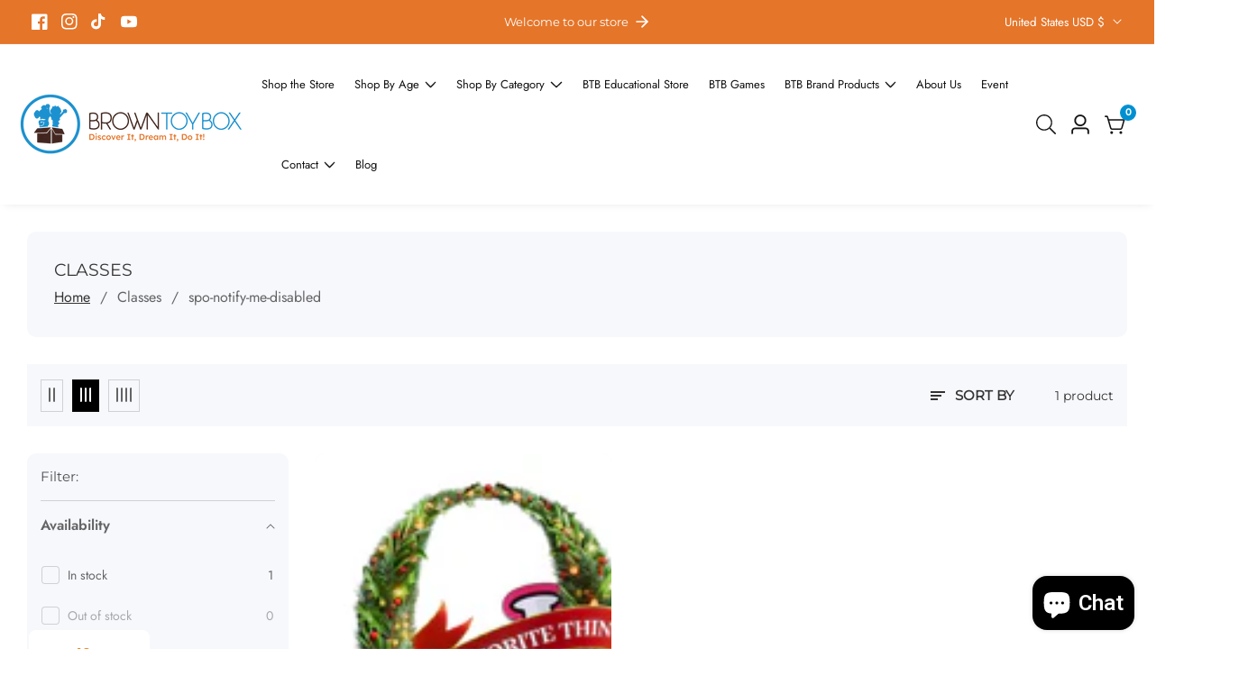

--- FILE ---
content_type: text/html; charset=utf-8
request_url: https://browntoybox.com/collections/classes/spo-notify-me-disabled
body_size: 70085
content:

<!doctype html>
<html
  class="no-js"
  lang="en"
  
>
  <head><!--Content in content_for_header -->
<!--LayoutHub-Embed--><meta name="layouthub" /><link rel="stylesheet" href="https://fonts.googleapis.com/css?display=swap&family=Roboto:100,200,300,400,500,600,700,800,900|Mouse+Memoirs:100,200,300,400,500,600,700,800,900" /><link rel="stylesheet" type="text/css" href="[data-uri]" media="all">
<!--LH--><!--/LayoutHub-Embed--><meta charset="utf-8">
    <meta http-equiv="X-UA-Compatible" content="IE=edge">
    <meta name="viewport" content="width=device-width,initial-scale=1">
    <meta name="theme-color" content="">
    <link rel="canonical" href="https://browntoybox.com/collections/classes/spo-notify-me-disabled">
    <link rel="preconnect" href="https://cdn.shopify.com" crossorigin><link rel="icon" type="image/png" href="//browntoybox.com/cdn/shop/files/BTB-favicon_86ec83c0-3dbb-4d74-9c1b-d39e950facfe.png?crop=center&height=32&v=1644084021&width=32"><link rel="preconnect" href="https://fonts.shopifycdn.com" crossorigin><title>
      Classes
 &ndash; tagged "spo-notify-me-disabled" &ndash; Brown Toy Box</title>

    

    

<meta property="og:site_name" content="Brown Toy Box">
<meta property="og:url" content="https://browntoybox.com/collections/classes/spo-notify-me-disabled">
<meta property="og:title" content="Classes">
<meta property="og:type" content="product.group">
<meta property="og:description" content="Discover Brown Toy Box: a toy brand and retail store inspiring curiosity, joy, and culture with inclusive STEAM toys, books, and experiences."><meta property="og:image" content="http://browntoybox.com/cdn/shop/files/Untitled_1200_x_628_px.png?v=1758508140">
  <meta property="og:image:secure_url" content="https://browntoybox.com/cdn/shop/files/Untitled_1200_x_628_px.png?v=1758508140">
  <meta property="og:image:width" content="1200">
  <meta property="og:image:height" content="628"><meta name="twitter:card" content="summary_large_image">
<meta name="twitter:title" content="Classes">
<meta name="twitter:description" content="Discover Brown Toy Box: a toy brand and retail store inspiring curiosity, joy, and culture with inclusive STEAM toys, books, and experiences.">


    <script src="//browntoybox.com/cdn/shop/t/18/assets/utility.js?v=174554911154985135931747929376" defer="defer"></script>
    <script src="//browntoybox.com/cdn/shop/t/18/assets/theme.js?v=106881249620176212181747929374" defer="defer"></script>
    <script src="//browntoybox.com/cdn/shop/t/18/assets/loadMore.js?v=110682198279885056101747929332" defer="defer"></script>
    <script src="//browntoybox.com/cdn/shop/t/18/assets/swiper-bundle.min.js?v=2172511954140529931747929371"></script>
    <script src="//browntoybox.com/cdn/shop/t/18/assets/custom.js?v=57595886580781305791747929315" defer="defer"></script>
    <script src="//browntoybox.com/cdn/shop/t/18/assets/slideshow.js?v=163794430416653749151747929369" defer="defer"></script>
    <script src="//browntoybox.com/cdn/shop/t/18/assets/tab-active.js?v=56874913308069119601747929371" defer="defer"></script>
    <script src="//browntoybox.com/cdn/shop/t/18/assets/counter-up.js?v=41485555135145303971747929315" defer="defer"></script><script src="//browntoybox.com/cdn/shop/t/18/assets/product-variant.js?v=181521200547052591791747929348" defer="defer"></script><script>window.performance && window.performance.mark && window.performance.mark('shopify.content_for_header.start');</script><meta name="google-site-verification" content="2ivnOcyAqjK3ZMRfRnrd97ngDPepsIv6XxjTBGRbcWc">
<meta name="facebook-domain-verification" content="ezeei7mz2oxs0nykhheilrvbxe843t">
<meta id="shopify-digital-wallet" name="shopify-digital-wallet" content="/36955619460/digital_wallets/dialog">
<meta name="shopify-checkout-api-token" content="13664e264df1a11fdcca2d1a302f006a">
<meta id="in-context-paypal-metadata" data-shop-id="36955619460" data-venmo-supported="false" data-environment="production" data-locale="en_US" data-paypal-v4="true" data-currency="USD">
<link rel="alternate" type="application/atom+xml" title="Feed" href="/collections/classes/spo-notify-me-disabled.atom" />
<link rel="alternate" type="application/json+oembed" href="https://browntoybox.com/collections/classes/spo-notify-me-disabled.oembed">
<script async="async" src="/checkouts/internal/preloads.js?locale=en-US"></script>
<link rel="preconnect" href="https://shop.app" crossorigin="anonymous">
<script async="async" src="https://shop.app/checkouts/internal/preloads.js?locale=en-US&shop_id=36955619460" crossorigin="anonymous"></script>
<script id="apple-pay-shop-capabilities" type="application/json">{"shopId":36955619460,"countryCode":"US","currencyCode":"USD","merchantCapabilities":["supports3DS"],"merchantId":"gid:\/\/shopify\/Shop\/36955619460","merchantName":"Brown Toy Box","requiredBillingContactFields":["postalAddress","email"],"requiredShippingContactFields":["postalAddress","email"],"shippingType":"shipping","supportedNetworks":["visa","masterCard","amex","discover","elo","jcb"],"total":{"type":"pending","label":"Brown Toy Box","amount":"1.00"},"shopifyPaymentsEnabled":true,"supportsSubscriptions":true}</script>
<script id="shopify-features" type="application/json">{"accessToken":"13664e264df1a11fdcca2d1a302f006a","betas":["rich-media-storefront-analytics"],"domain":"browntoybox.com","predictiveSearch":true,"shopId":36955619460,"locale":"en"}</script>
<script>var Shopify = Shopify || {};
Shopify.shop = "brown-toy-box.myshopify.com";
Shopify.locale = "en";
Shopify.currency = {"active":"USD","rate":"1.0"};
Shopify.country = "US";
Shopify.theme = {"name":"Copy of BTB Version 1.1","id":182281601156,"schema_name":"Suruchi","schema_version":"7.2.2","theme_store_id":null,"role":"main"};
Shopify.theme.handle = "null";
Shopify.theme.style = {"id":null,"handle":null};
Shopify.cdnHost = "browntoybox.com/cdn";
Shopify.routes = Shopify.routes || {};
Shopify.routes.root = "/";</script>
<script type="module">!function(o){(o.Shopify=o.Shopify||{}).modules=!0}(window);</script>
<script>!function(o){function n(){var o=[];function n(){o.push(Array.prototype.slice.apply(arguments))}return n.q=o,n}var t=o.Shopify=o.Shopify||{};t.loadFeatures=n(),t.autoloadFeatures=n()}(window);</script>
<script>
  window.ShopifyPay = window.ShopifyPay || {};
  window.ShopifyPay.apiHost = "shop.app\/pay";
  window.ShopifyPay.redirectState = null;
</script>
<script id="shop-js-analytics" type="application/json">{"pageType":"collection"}</script>
<script defer="defer" async type="module" src="//browntoybox.com/cdn/shopifycloud/shop-js/modules/v2/client.init-shop-cart-sync_DlSlHazZ.en.esm.js"></script>
<script defer="defer" async type="module" src="//browntoybox.com/cdn/shopifycloud/shop-js/modules/v2/chunk.common_D16XZWos.esm.js"></script>
<script type="module">
  await import("//browntoybox.com/cdn/shopifycloud/shop-js/modules/v2/client.init-shop-cart-sync_DlSlHazZ.en.esm.js");
await import("//browntoybox.com/cdn/shopifycloud/shop-js/modules/v2/chunk.common_D16XZWos.esm.js");

  window.Shopify.SignInWithShop?.initShopCartSync?.({"fedCMEnabled":true,"windoidEnabled":true});

</script>
<script>
  window.Shopify = window.Shopify || {};
  if (!window.Shopify.featureAssets) window.Shopify.featureAssets = {};
  window.Shopify.featureAssets['shop-js'] = {"shop-cart-sync":["modules/v2/client.shop-cart-sync_DKWYiEUO.en.esm.js","modules/v2/chunk.common_D16XZWos.esm.js"],"init-fed-cm":["modules/v2/client.init-fed-cm_vfPMjZAC.en.esm.js","modules/v2/chunk.common_D16XZWos.esm.js"],"init-shop-email-lookup-coordinator":["modules/v2/client.init-shop-email-lookup-coordinator_CR38P6MB.en.esm.js","modules/v2/chunk.common_D16XZWos.esm.js"],"init-shop-cart-sync":["modules/v2/client.init-shop-cart-sync_DlSlHazZ.en.esm.js","modules/v2/chunk.common_D16XZWos.esm.js"],"shop-cash-offers":["modules/v2/client.shop-cash-offers_CJw4IQ6B.en.esm.js","modules/v2/chunk.common_D16XZWos.esm.js","modules/v2/chunk.modal_UwFWkumu.esm.js"],"shop-toast-manager":["modules/v2/client.shop-toast-manager_BY778Uv6.en.esm.js","modules/v2/chunk.common_D16XZWos.esm.js"],"init-windoid":["modules/v2/client.init-windoid_DVhZdEm3.en.esm.js","modules/v2/chunk.common_D16XZWos.esm.js"],"shop-button":["modules/v2/client.shop-button_D2ZzKUPa.en.esm.js","modules/v2/chunk.common_D16XZWos.esm.js"],"avatar":["modules/v2/client.avatar_BTnouDA3.en.esm.js"],"init-customer-accounts-sign-up":["modules/v2/client.init-customer-accounts-sign-up_CQZUmjGN.en.esm.js","modules/v2/client.shop-login-button_Cu5K-F7X.en.esm.js","modules/v2/chunk.common_D16XZWos.esm.js","modules/v2/chunk.modal_UwFWkumu.esm.js"],"pay-button":["modules/v2/client.pay-button_CcBqbGU7.en.esm.js","modules/v2/chunk.common_D16XZWos.esm.js"],"init-shop-for-new-customer-accounts":["modules/v2/client.init-shop-for-new-customer-accounts_B5DR5JTE.en.esm.js","modules/v2/client.shop-login-button_Cu5K-F7X.en.esm.js","modules/v2/chunk.common_D16XZWos.esm.js","modules/v2/chunk.modal_UwFWkumu.esm.js"],"shop-login-button":["modules/v2/client.shop-login-button_Cu5K-F7X.en.esm.js","modules/v2/chunk.common_D16XZWos.esm.js","modules/v2/chunk.modal_UwFWkumu.esm.js"],"shop-follow-button":["modules/v2/client.shop-follow-button_BX8Slf17.en.esm.js","modules/v2/chunk.common_D16XZWos.esm.js","modules/v2/chunk.modal_UwFWkumu.esm.js"],"init-customer-accounts":["modules/v2/client.init-customer-accounts_DjKkmQ2w.en.esm.js","modules/v2/client.shop-login-button_Cu5K-F7X.en.esm.js","modules/v2/chunk.common_D16XZWos.esm.js","modules/v2/chunk.modal_UwFWkumu.esm.js"],"lead-capture":["modules/v2/client.lead-capture_ChWCg7nV.en.esm.js","modules/v2/chunk.common_D16XZWos.esm.js","modules/v2/chunk.modal_UwFWkumu.esm.js"],"checkout-modal":["modules/v2/client.checkout-modal_DPnpVyv-.en.esm.js","modules/v2/chunk.common_D16XZWos.esm.js","modules/v2/chunk.modal_UwFWkumu.esm.js"],"shop-login":["modules/v2/client.shop-login_leRXJtcZ.en.esm.js","modules/v2/chunk.common_D16XZWos.esm.js","modules/v2/chunk.modal_UwFWkumu.esm.js"],"payment-terms":["modules/v2/client.payment-terms_Bp9K0NXD.en.esm.js","modules/v2/chunk.common_D16XZWos.esm.js","modules/v2/chunk.modal_UwFWkumu.esm.js"]};
</script>
<script>(function() {
  var isLoaded = false;
  function asyncLoad() {
    if (isLoaded) return;
    isLoaded = true;
    var urls = ["https:\/\/app.layouthub.com\/shopify\/layouthub.js?shop=brown-toy-box.myshopify.com","https:\/\/app.carecart.io\/api\/abandoned-cart\/js-script?shop=brown-toy-box.myshopify.com","https:\/\/chimpstatic.com\/mcjs-connected\/js\/users\/9dd1584011be32d3fb4f1b624\/b1537484ef7b4e927a5868ed2.js?shop=brown-toy-box.myshopify.com","https:\/\/assets1.adroll.com\/shopify\/latest\/j\/shopify_rolling_bootstrap_v2.js?adroll_adv_id=IVCKCZZXFBDB5KBCGUHZWP\u0026adroll_pix_id=PACHMFG545GWVN5BW6BGUM\u0026shop=brown-toy-box.myshopify.com","https:\/\/omnisnippet1.com\/platforms\/shopify.js?source=scriptTag\u0026v=2025-08-28T02\u0026shop=brown-toy-box.myshopify.com"];
    for (var i = 0; i < urls.length; i++) {
      var s = document.createElement('script');
      s.type = 'text/javascript';
      s.async = true;
      s.src = urls[i];
      var x = document.getElementsByTagName('script')[0];
      x.parentNode.insertBefore(s, x);
    }
  };
  if(window.attachEvent) {
    window.attachEvent('onload', asyncLoad);
  } else {
    window.addEventListener('load', asyncLoad, false);
  }
})();</script>
<script id="__st">var __st={"a":36955619460,"offset":-18000,"reqid":"112889d7-e371-4ad4-a371-869b2820fb64-1768589188","pageurl":"browntoybox.com\/collections\/classes\/spo-notify-me-disabled","u":"07cfe39c4549","p":"collection","rtyp":"collection","rid":261847089284};</script>
<script>window.ShopifyPaypalV4VisibilityTracking = true;</script>
<script id="captcha-bootstrap">!function(){'use strict';const t='contact',e='account',n='new_comment',o=[[t,t],['blogs',n],['comments',n],[t,'customer']],c=[[e,'customer_login'],[e,'guest_login'],[e,'recover_customer_password'],[e,'create_customer']],r=t=>t.map((([t,e])=>`form[action*='/${t}']:not([data-nocaptcha='true']) input[name='form_type'][value='${e}']`)).join(','),a=t=>()=>t?[...document.querySelectorAll(t)].map((t=>t.form)):[];function s(){const t=[...o],e=r(t);return a(e)}const i='password',u='form_key',d=['recaptcha-v3-token','g-recaptcha-response','h-captcha-response',i],f=()=>{try{return window.sessionStorage}catch{return}},m='__shopify_v',_=t=>t.elements[u];function p(t,e,n=!1){try{const o=window.sessionStorage,c=JSON.parse(o.getItem(e)),{data:r}=function(t){const{data:e,action:n}=t;return t[m]||n?{data:e,action:n}:{data:t,action:n}}(c);for(const[e,n]of Object.entries(r))t.elements[e]&&(t.elements[e].value=n);n&&o.removeItem(e)}catch(o){console.error('form repopulation failed',{error:o})}}const l='form_type',E='cptcha';function T(t){t.dataset[E]=!0}const w=window,h=w.document,L='Shopify',v='ce_forms',y='captcha';let A=!1;((t,e)=>{const n=(g='f06e6c50-85a8-45c8-87d0-21a2b65856fe',I='https://cdn.shopify.com/shopifycloud/storefront-forms-hcaptcha/ce_storefront_forms_captcha_hcaptcha.v1.5.2.iife.js',D={infoText:'Protected by hCaptcha',privacyText:'Privacy',termsText:'Terms'},(t,e,n)=>{const o=w[L][v],c=o.bindForm;if(c)return c(t,g,e,D).then(n);var r;o.q.push([[t,g,e,D],n]),r=I,A||(h.body.append(Object.assign(h.createElement('script'),{id:'captcha-provider',async:!0,src:r})),A=!0)});var g,I,D;w[L]=w[L]||{},w[L][v]=w[L][v]||{},w[L][v].q=[],w[L][y]=w[L][y]||{},w[L][y].protect=function(t,e){n(t,void 0,e),T(t)},Object.freeze(w[L][y]),function(t,e,n,w,h,L){const[v,y,A,g]=function(t,e,n){const i=e?o:[],u=t?c:[],d=[...i,...u],f=r(d),m=r(i),_=r(d.filter((([t,e])=>n.includes(e))));return[a(f),a(m),a(_),s()]}(w,h,L),I=t=>{const e=t.target;return e instanceof HTMLFormElement?e:e&&e.form},D=t=>v().includes(t);t.addEventListener('submit',(t=>{const e=I(t);if(!e)return;const n=D(e)&&!e.dataset.hcaptchaBound&&!e.dataset.recaptchaBound,o=_(e),c=g().includes(e)&&(!o||!o.value);(n||c)&&t.preventDefault(),c&&!n&&(function(t){try{if(!f())return;!function(t){const e=f();if(!e)return;const n=_(t);if(!n)return;const o=n.value;o&&e.removeItem(o)}(t);const e=Array.from(Array(32),(()=>Math.random().toString(36)[2])).join('');!function(t,e){_(t)||t.append(Object.assign(document.createElement('input'),{type:'hidden',name:u})),t.elements[u].value=e}(t,e),function(t,e){const n=f();if(!n)return;const o=[...t.querySelectorAll(`input[type='${i}']`)].map((({name:t})=>t)),c=[...d,...o],r={};for(const[a,s]of new FormData(t).entries())c.includes(a)||(r[a]=s);n.setItem(e,JSON.stringify({[m]:1,action:t.action,data:r}))}(t,e)}catch(e){console.error('failed to persist form',e)}}(e),e.submit())}));const S=(t,e)=>{t&&!t.dataset[E]&&(n(t,e.some((e=>e===t))),T(t))};for(const o of['focusin','change'])t.addEventListener(o,(t=>{const e=I(t);D(e)&&S(e,y())}));const B=e.get('form_key'),M=e.get(l),P=B&&M;t.addEventListener('DOMContentLoaded',(()=>{const t=y();if(P)for(const e of t)e.elements[l].value===M&&p(e,B);[...new Set([...A(),...v().filter((t=>'true'===t.dataset.shopifyCaptcha))])].forEach((e=>S(e,t)))}))}(h,new URLSearchParams(w.location.search),n,t,e,['guest_login'])})(!0,!0)}();</script>
<script integrity="sha256-4kQ18oKyAcykRKYeNunJcIwy7WH5gtpwJnB7kiuLZ1E=" data-source-attribution="shopify.loadfeatures" defer="defer" src="//browntoybox.com/cdn/shopifycloud/storefront/assets/storefront/load_feature-a0a9edcb.js" crossorigin="anonymous"></script>
<script crossorigin="anonymous" defer="defer" src="//browntoybox.com/cdn/shopifycloud/storefront/assets/shopify_pay/storefront-65b4c6d7.js?v=20250812"></script>
<script data-source-attribution="shopify.dynamic_checkout.dynamic.init">var Shopify=Shopify||{};Shopify.PaymentButton=Shopify.PaymentButton||{isStorefrontPortableWallets:!0,init:function(){window.Shopify.PaymentButton.init=function(){};var t=document.createElement("script");t.src="https://browntoybox.com/cdn/shopifycloud/portable-wallets/latest/portable-wallets.en.js",t.type="module",document.head.appendChild(t)}};
</script>
<script data-source-attribution="shopify.dynamic_checkout.buyer_consent">
  function portableWalletsHideBuyerConsent(e){var t=document.getElementById("shopify-buyer-consent"),n=document.getElementById("shopify-subscription-policy-button");t&&n&&(t.classList.add("hidden"),t.setAttribute("aria-hidden","true"),n.removeEventListener("click",e))}function portableWalletsShowBuyerConsent(e){var t=document.getElementById("shopify-buyer-consent"),n=document.getElementById("shopify-subscription-policy-button");t&&n&&(t.classList.remove("hidden"),t.removeAttribute("aria-hidden"),n.addEventListener("click",e))}window.Shopify?.PaymentButton&&(window.Shopify.PaymentButton.hideBuyerConsent=portableWalletsHideBuyerConsent,window.Shopify.PaymentButton.showBuyerConsent=portableWalletsShowBuyerConsent);
</script>
<script data-source-attribution="shopify.dynamic_checkout.cart.bootstrap">document.addEventListener("DOMContentLoaded",(function(){function t(){return document.querySelector("shopify-accelerated-checkout-cart, shopify-accelerated-checkout")}if(t())Shopify.PaymentButton.init();else{new MutationObserver((function(e,n){t()&&(Shopify.PaymentButton.init(),n.disconnect())})).observe(document.body,{childList:!0,subtree:!0})}}));
</script>
<link id="shopify-accelerated-checkout-styles" rel="stylesheet" media="screen" href="https://browntoybox.com/cdn/shopifycloud/portable-wallets/latest/accelerated-checkout-backwards-compat.css" crossorigin="anonymous">
<style id="shopify-accelerated-checkout-cart">
        #shopify-buyer-consent {
  margin-top: 1em;
  display: inline-block;
  width: 100%;
}

#shopify-buyer-consent.hidden {
  display: none;
}

#shopify-subscription-policy-button {
  background: none;
  border: none;
  padding: 0;
  text-decoration: underline;
  font-size: inherit;
  cursor: pointer;
}

#shopify-subscription-policy-button::before {
  box-shadow: none;
}

      </style>

<script>window.performance && window.performance.mark && window.performance.mark('shopify.content_for_header.end');</script>

    
<style data-shopify>
@font-face {
          font-family: Body-Font;
          font-weight:400;
          src: url(https://cdn.shopify.com/s/files/1/0561/2742/2636/files/Jost-Regular.ttf?v=1618297125);
          font-display: swap;
        }@font-face {
          font-family: Body-Font;
          font-weight:500;
          src: url(https://cdn.shopify.com/s/files/1/0561/2742/2636/files/Jost-Medium.ttf?v=1618297125);
          font-display: swap;
        }@font-face {
          font-family: Body-Font;
          font-weight:600;
          src: url(https://cdn.shopify.com/s/files/1/0561/2742/2636/files/Jost-SemiBold.ttf?v=1618297125);
          font-display: swap;
        }
@font-face {
  font-family: Montserrat;
  font-weight: 400;
  font-style: normal;
  font-display: swap;
  src: url("//browntoybox.com/cdn/fonts/montserrat/montserrat_n4.81949fa0ac9fd2021e16436151e8eaa539321637.woff2") format("woff2"),
       url("//browntoybox.com/cdn/fonts/montserrat/montserrat_n4.a6c632ca7b62da89c3594789ba828388aac693fe.woff") format("woff");
}


      :root,
      .color-background-1 {
        --color-background: 255,255,255;
      
        --gradient-background: #ffffff;
      
        --color-foreground: 51,51,51;
        --color-shadow: ,,;
        --color-button: 0,144,209;
        --color-button-text: 255,255,255;
        --color-secondary-button: 255,255,255;
        --color-secondary-button-text: 18,18,18;
        --color-link: 18,18,18;
        --color-badge-foreground: 51,51,51;
        --color-badge-background: 255,255,255;
        --color-badge-border: 51,51,51;
        --payment-terms-background-color: rgb(255 255 255);
        --primary-button-hover-background: 18,18,18;
        --primary-button-hover-text: 255,255,255;
        --secondary-button-hover-background:  18,18,18;
        --secondary-button-hover-text:  255,255,255;
        --text-link-hover-color:  0,144,209;
        --accent-highlight-color: 0,144,209;
        
          --accent-highlight-gradient: #0090d1;
        
      }
      
      
      .color-background-2 {
        --color-background: 247,248,252;
      
        --gradient-background: #f7f8fc;
      
        --color-foreground: 51,51,51;
        --color-shadow: ,,;
        --color-button: 18,18,18;
        --color-button-text: 243,243,243;
        --color-secondary-button: 247,248,252;
        --color-secondary-button-text: 18,18,18;
        --color-link: 18,18,18;
        --color-badge-foreground: 51,51,51;
        --color-badge-background: 247,248,252;
        --color-badge-border: 51,51,51;
        --payment-terms-background-color: rgb(247 248 252);
        --primary-button-hover-background: 18,18,18;
        --primary-button-hover-text: 255,255,255;
        --secondary-button-hover-background:  18,18,18;
        --secondary-button-hover-text:  255,255,255;
        --text-link-hover-color:  18,18,18;
        --accent-highlight-color: 27,145,207;
        
          --accent-highlight-gradient: #1b91cf;
        
      }
      
      
      .color-inverse {
        --color-background: 36,40,51;
      
        --gradient-background: #242833;
      
        --color-foreground: 255,255,255;
        --color-shadow: ,,;
        --color-button: 255,255,255;
        --color-button-text: 0,0,0;
        --color-secondary-button: 36,40,51;
        --color-secondary-button-text: 255,255,255;
        --color-link: 255,255,255;
        --color-badge-foreground: 255,255,255;
        --color-badge-background: 36,40,51;
        --color-badge-border: 255,255,255;
        --payment-terms-background-color: rgb(36 40 51);
        --primary-button-hover-background: 18,18,18;
        --primary-button-hover-text: 255,255,255;
        --secondary-button-hover-background:  18,18,18;
        --secondary-button-hover-text:  255,255,255;
        --text-link-hover-color:  18,18,18;
        --accent-highlight-color: 27,145,207;
        
          --accent-highlight-gradient: #1b91cf;
        
      }
      
      
      .color-accent-1 {
        --color-background: 238,39,97;
      
        --gradient-background: #ee2761;
      
        --color-foreground: 255,255,255;
        --color-shadow: ,,;
        --color-button: 255,255,255;
        --color-button-text: 18,18,18;
        --color-secondary-button: 238,39,97;
        --color-secondary-button-text: 255,255,255;
        --color-link: 255,255,255;
        --color-badge-foreground: 255,255,255;
        --color-badge-background: 238,39,97;
        --color-badge-border: 255,255,255;
        --payment-terms-background-color: rgb(238 39 97);
        --primary-button-hover-background: 18,18,18;
        --primary-button-hover-text: 255,255,255;
        --secondary-button-hover-background:  18,18,18;
        --secondary-button-hover-text:  255,255,255;
        --text-link-hover-color:  18,18,18;
        --accent-highlight-color: 238,39,97;
        
          --accent-highlight-gradient: #ee2761;
        
      }
      
      
      .color-accent-2 {
        --color-background: 19,19,19;
      
        --gradient-background: #131313;
      
        --color-foreground: 255,255,255;
        --color-shadow: ,,;
        --color-button: 255,255,255;
        --color-button-text: 18,18,18;
        --color-secondary-button: 19,19,19;
        --color-secondary-button-text: 255,255,255;
        --color-link: 255,255,255;
        --color-badge-foreground: 255,255,255;
        --color-badge-background: 19,19,19;
        --color-badge-border: 255,255,255;
        --payment-terms-background-color: rgb(19 19 19);
        --primary-button-hover-background: 18,18,18;
        --primary-button-hover-text: 255,255,255;
        --secondary-button-hover-background:  18,18,18;
        --secondary-button-hover-text:  255,255,255;
        --text-link-hover-color:  18,18,18;
        --accent-highlight-color: 27,145,207;
        
          --accent-highlight-gradient: #1b91cf;
        
      }
      
      
      .color-scheme-c31c5a5c-9fbc-4e80-9fc8-490566db507e {
        --color-background: 0,144,209;
      
        --gradient-background: #0090d1;
      
        --color-foreground: 51,51,51;
        --color-shadow: ,,;
        --color-button: 0,144,209;
        --color-button-text: 255,255,255;
        --color-secondary-button: 0,144,209;
        --color-secondary-button-text: 18,18,18;
        --color-link: 18,18,18;
        --color-badge-foreground: 51,51,51;
        --color-badge-background: 0,144,209;
        --color-badge-border: 51,51,51;
        --payment-terms-background-color: rgb(0 144 209);
        --primary-button-hover-background: 18,18,18;
        --primary-button-hover-text: 255,255,255;
        --secondary-button-hover-background:  18,18,18;
        --secondary-button-hover-text:  255,255,255;
        --text-link-hover-color:  0,144,209;
        --accent-highlight-color: 0,144,209;
        
          --accent-highlight-gradient: #0090d1;
        
      }
      
      
      .color-scheme-8a7c13b0-c1ac-4812-835b-1a29a0003970 {
        --color-background: 0,144,209;
      
        --gradient-background: #0090d1;
      
        --color-foreground: 255,255,255;
        --color-shadow: ,,;
        --color-button: 0,144,209;
        --color-button-text: 255,255,255;
        --color-secondary-button: 0,144,209;
        --color-secondary-button-text: 18,18,18;
        --color-link: 18,18,18;
        --color-badge-foreground: 255,255,255;
        --color-badge-background: 0,144,209;
        --color-badge-border: 255,255,255;
        --payment-terms-background-color: rgb(0 144 209);
        --primary-button-hover-background: 255,255,255;
        --primary-button-hover-text: 255,255,255;
        --secondary-button-hover-background:  18,18,18;
        --secondary-button-hover-text:  255,255,255;
        --text-link-hover-color:  18,18,18;
        --accent-highlight-color: 0,144,209;
        
          --accent-highlight-gradient: #0090d1;
        
      }
      
      
      .color-scheme-0ee71812-b833-48fc-914e-ff5b4ed34ad9 {
        --color-background: 255,255,255;
      
        --gradient-background: #ffffff;
      
        --color-foreground: 0,0,0;
        --color-shadow: ,,;
        --color-button: 0,144,209;
        --color-button-text: 255,255,255;
        --color-secondary-button: 255,255,255;
        --color-secondary-button-text: 18,18,18;
        --color-link: 18,18,18;
        --color-badge-foreground: 0,0,0;
        --color-badge-background: 255,255,255;
        --color-badge-border: 0,0,0;
        --payment-terms-background-color: rgb(255 255 255);
        --primary-button-hover-background: 18,18,18;
        --primary-button-hover-text: 255,255,255;
        --secondary-button-hover-background:  18,18,18;
        --secondary-button-hover-text:  255,255,255;
        --text-link-hover-color:  0,144,209;
        --accent-highlight-color: 0,144,209;
        
          --accent-highlight-gradient: #0090d1;
        
      }
      
      
      .color-scheme-6285515f-dbc3-4d3c-9f74-d3ce53cc346c {
        --color-background: 255,255,255;
      
        --gradient-background: #ffffff;
      
        --color-foreground: 18,18,18;
        --color-shadow: ,,;
        --color-button: 0,144,209;
        --color-button-text: 255,255,255;
        --color-secondary-button: 255,255,255;
        --color-secondary-button-text: 18,18,18;
        --color-link: 18,18,18;
        --color-badge-foreground: 18,18,18;
        --color-badge-background: 255,255,255;
        --color-badge-border: 18,18,18;
        --payment-terms-background-color: rgb(255 255 255);
        --primary-button-hover-background: 18,18,18;
        --primary-button-hover-text: 255,255,255;
        --secondary-button-hover-background:  18,18,18;
        --secondary-button-hover-text:  255,255,255;
        --text-link-hover-color:  0,144,209;
        --accent-highlight-color: 0,144,209;
        
          --accent-highlight-gradient: #0090d1;
        
      }
      
      
      .color-scheme-14b40178-fe59-4f6f-9e87-a4f128fb8d1a {
        --color-background: 229,117,41;
      
        --gradient-background: #e57529;
      
        --color-foreground: 255,255,255;
        --color-shadow: ,,;
        --color-button: 229,117,41;
        --color-button-text: 255,255,255;
        --color-secondary-button: 229,117,41;
        --color-secondary-button-text: 229,117,41;
        --color-link: 229,117,41;
        --color-badge-foreground: 255,255,255;
        --color-badge-background: 229,117,41;
        --color-badge-border: 255,255,255;
        --payment-terms-background-color: rgb(229 117 41);
        --primary-button-hover-background: 229,117,41;
        --primary-button-hover-text: 255,255,255;
        --secondary-button-hover-background:  229,117,41;
        --secondary-button-hover-text:  255,255,255;
        --text-link-hover-color:  0,144,209;
        --accent-highlight-color: 0,144,209;
        
          --accent-highlight-gradient: #0090d1;
        
      }
      
      
      .color-scheme-623ea404-35e7-4c4c-8a00-9595f853905a {
        --color-background: 58,34,28;
      
        --gradient-background: #3a221c;
      
        --color-foreground: 255,255,255;
        --color-shadow: ,,;
        --color-button: 0,144,209;
        --color-button-text: 255,255,255;
        --color-secondary-button: 58,34,28;
        --color-secondary-button-text: 18,18,18;
        --color-link: 18,18,18;
        --color-badge-foreground: 255,255,255;
        --color-badge-background: 58,34,28;
        --color-badge-border: 255,255,255;
        --payment-terms-background-color: rgb(58 34 28);
        --primary-button-hover-background: 18,18,18;
        --primary-button-hover-text: 255,255,255;
        --secondary-button-hover-background:  18,18,18;
        --secondary-button-hover-text:  255,255,255;
        --text-link-hover-color:  0,144,209;
        --accent-highlight-color: 0,144,209;
        
          --accent-highlight-gradient: #0090d1;
        
      }
      

      body, .color-background-1, .color-background-2, .color-inverse, .color-accent-1, .color-accent-2, .color-scheme-c31c5a5c-9fbc-4e80-9fc8-490566db507e, .color-scheme-8a7c13b0-c1ac-4812-835b-1a29a0003970, .color-scheme-0ee71812-b833-48fc-914e-ff5b4ed34ad9, .color-scheme-6285515f-dbc3-4d3c-9f74-d3ce53cc346c, .color-scheme-14b40178-fe59-4f6f-9e87-a4f128fb8d1a, .color-scheme-623ea404-35e7-4c4c-8a00-9595f853905a {
        color: rgba(var(--color-foreground), 0.75);
        background-color: rgb(var(--color-background));
      }


    :root {--font-body-family: Body-Font;
       --font-body-weight: 400;--font-heading-family: Montserrat, sans-serif;
      --font-heading-style: normal;
      --font-heading-weight: 400;--placeholder-background: 245, 245, 245;
      --placeholder-foreground: 18, 18, 18;

      --gradient-base-background-1: #ffffff;
      --gradient-base-background-2: #f7f8fc;
      --gradient-base-accent-1: #ee2761;
      --gradient-base-accent-2: #131313;

  	  --font-body-size: 1.0;
  	  --font-heading-size: 0.8;
  	  --heading-letter-spacing: 0px;
  	  --header-text-case: none;

  	  --button-border-width: 1px;
      --button-border-radius: 3px;
      --button-letter-spacing: 0px;
  	  --button-font-size: 1.0;
  	  --button-text-case: none;

      --container-lg-width: 120rem;
      --page-width: 120rem;
      --container-fluid-offset: 19rem;
      --transition: all 0.3s ease 0s;
      --duration-long: 500ms;
      --grid-desktop-vertical-spacing: 20px;
      --grid-desktop-horizontal-spacing: 20px;
      --grid-mobile-vertical-spacing: 20px;
      --grid-mobile-horizontal-spacing: 20px;
       --white-color: #FFFFFF;
    }
    *,
    *::before,
    *::after {
      box-sizing: inherit;
    }

    html {
      box-sizing: border-box;
      height: 100%;
      margin: 0;
      padding: 0;
  	font-size: calc(var(--font-body-size) * 62.5%);
    }

    body {
  	margin: 0;
      min-height: 100%;
      font-size: 1.5rem;
  	letter-spacing: 0px;
      line-height: calc(1 + 0.8 / var(--font-body-size));
      font-family: var(--font-body-family);
      font-style: var(--font-body-style);
      font-weight: var(--font-body-weight);
      position: relative;
      visibility: visible;
      overflow-x: hidden;
    }
  @media only screen and (min-width: 992px){
      body {
        font-size: 1.6rem;
      }
  }
</style>


    <link href="//browntoybox.com/cdn/shop/t/18/assets/swiper-bundle.min.css?v=139857924144629129411747929370" rel="stylesheet" type="text/css" media="all" />
    <link href="//browntoybox.com/cdn/shop/t/18/assets/glightbox.min.css?v=6584754293802081701747929326" rel="stylesheet" type="text/css" media="all" />
    <link href="//browntoybox.com/cdn/shop/t/18/assets/theme.css?v=163444125078654177731748004546" rel="stylesheet" type="text/css" media="all" />
    <link href="//browntoybox.com/cdn/shop/t/18/assets/custom.css?v=77339545131204086841747944588" rel="stylesheet" type="text/css" media="all" />
<link rel="preload" as="font" href="//browntoybox.com/cdn/fonts/nunito_sans/nunitosans_n4.0276fe080df0ca4e6a22d9cb55aed3ed5ba6b1da.woff2" type="font/woff2" crossorigin><link rel="preload" as="font" href="//browntoybox.com/cdn/fonts/montserrat/montserrat_n4.81949fa0ac9fd2021e16436151e8eaa539321637.woff2" type="font/woff2" crossorigin><script>
      document.documentElement.className = document.documentElement.className.replace('no-js', 'js');
    </script>

    <script type="application/ld+json">
  {
    "@context": "https://schema.org",
    "@type": "Organization",
    "name": "Brown Toy Box",
    "url": "https://browntoybox.com/",
    "telephone": "4047484334",
    "description": "Brown Toy Box is centering play to disrupt generational poverty by normalizing Black excellence, cultivating curiosity, and building 21st century skills to create pathways to prosperous careers and expand Black children’s ideas for the possibilities for their lives.","image": "https://browntoybox.com/cdn/shop/files/BTB_LOGO-Horizontal-600x200_ec14b388-e4be-4a57-80b8-fb46b4930dc0_250x.png?v=1729268501",
      "logo": "https://cdn.shopify.com/s/files/1/0080/9041/9281/files/Shopping-logo-5.png?630","sameAs": [""],
    "address": {
      "@type": "PostalAddress",
      "streetAddress": "57 Forsyth Street, NW Suite 250",
      "addressLocality": "Atlanta",
      "addressRegion": "Georgia",
      "postalCode": "30303",
      "addressCountry": "United States"
    }
  }
</script>

<script type="application/ld+json">
  {
    "@context": "https://schema.org",
    "@type": "WebSite",
    "name": "Brown Toy Box",
    "url": "https://browntoybox.com/",
    "potentialAction": {
      "@type": "SearchAction",
      "query-input": "required name=query",
      "target": "https://browntoybox.com/search?q={query}"
    }
  }
</script>
    
  <!-- BEGIN app block: shopify://apps/adroll-advertising-marketing/blocks/adroll-pixel/c60853ed-1adb-4359-83ae-4ed43ed0b559 -->
  <!-- AdRoll Customer: not found -->



  
  
  <!-- AdRoll Advertisable: IVCKCZZXFBDB5KBCGUHZWP -->
  <!-- AdRoll Pixel: PACHMFG545GWVN5BW6BGUM -->
  <script async src="https://assets1.adroll.com/shopify/latest/j/shopify_rolling_bootstrap_v2.js?adroll_adv_id=IVCKCZZXFBDB5KBCGUHZWP&adroll_pix_id=PACHMFG545GWVN5BW6BGUM"></script>



<!-- END app block --><!-- BEGIN app block: shopify://apps/judge-me-reviews/blocks/judgeme_core/61ccd3b1-a9f2-4160-9fe9-4fec8413e5d8 --><!-- Start of Judge.me Core -->






<link rel="dns-prefetch" href="https://cdnwidget.judge.me">
<link rel="dns-prefetch" href="https://cdn.judge.me">
<link rel="dns-prefetch" href="https://cdn1.judge.me">
<link rel="dns-prefetch" href="https://api.judge.me">

<script data-cfasync='false' class='jdgm-settings-script'>window.jdgmSettings={"pagination":5,"disable_web_reviews":false,"badge_no_review_text":"No reviews","badge_n_reviews_text":"{{ n }} review/reviews","badge_star_color":"#da8001","hide_badge_preview_if_no_reviews":true,"badge_hide_text":false,"enforce_center_preview_badge":false,"widget_title":"Customer Reviews","widget_open_form_text":"Write a review","widget_close_form_text":"Cancel review","widget_refresh_page_text":"Refresh page","widget_summary_text":"Based on {{ number_of_reviews }} review/reviews","widget_no_review_text":"Be the first to write a review","widget_name_field_text":"Display name","widget_verified_name_field_text":"Verified Name (public)","widget_name_placeholder_text":"Display name","widget_required_field_error_text":"This field is required.","widget_email_field_text":"Email address","widget_verified_email_field_text":"Verified Email (private, can not be edited)","widget_email_placeholder_text":"Your email address","widget_email_field_error_text":"Please enter a valid email address.","widget_rating_field_text":"Rating","widget_review_title_field_text":"Review Title","widget_review_title_placeholder_text":"Give your review a title","widget_review_body_field_text":"Review content","widget_review_body_placeholder_text":"Start writing here...","widget_pictures_field_text":"Picture/Video (optional)","widget_submit_review_text":"Submit Review","widget_submit_verified_review_text":"Submit Verified Review","widget_submit_success_msg_with_auto_publish":"Thank you! Please refresh the page in a few moments to see your review. You can remove or edit your review by logging into \u003ca href='https://judge.me/login' target='_blank' rel='nofollow noopener'\u003eJudge.me\u003c/a\u003e","widget_submit_success_msg_no_auto_publish":"Thank you! Your review will be published as soon as it is approved by the shop admin. You can remove or edit your review by logging into \u003ca href='https://judge.me/login' target='_blank' rel='nofollow noopener'\u003eJudge.me\u003c/a\u003e","widget_show_default_reviews_out_of_total_text":"Showing {{ n_reviews_shown }} out of {{ n_reviews }} reviews.","widget_show_all_link_text":"Show all","widget_show_less_link_text":"Show less","widget_author_said_text":"{{ reviewer_name }} said:","widget_days_text":"{{ n }} days ago","widget_weeks_text":"{{ n }} week/weeks ago","widget_months_text":"{{ n }} month/months ago","widget_years_text":"{{ n }} year/years ago","widget_yesterday_text":"Yesterday","widget_today_text":"Today","widget_replied_text":"\u003e\u003e {{ shop_name }} replied:","widget_read_more_text":"Read more","widget_reviewer_name_as_initial":"","widget_rating_filter_color":"#fbcd0a","widget_rating_filter_see_all_text":"See all reviews","widget_sorting_most_recent_text":"Most Recent","widget_sorting_highest_rating_text":"Highest Rating","widget_sorting_lowest_rating_text":"Lowest Rating","widget_sorting_with_pictures_text":"Only Pictures","widget_sorting_most_helpful_text":"Most Helpful","widget_open_question_form_text":"Ask a question","widget_reviews_subtab_text":"Reviews","widget_questions_subtab_text":"Questions","widget_question_label_text":"Question","widget_answer_label_text":"Answer","widget_question_placeholder_text":"Write your question here","widget_submit_question_text":"Submit Question","widget_question_submit_success_text":"Thank you for your question! We will notify you once it gets answered.","widget_star_color":"#da8001","verified_badge_text":"Verified","verified_badge_bg_color":"","verified_badge_text_color":"","verified_badge_placement":"left-of-reviewer-name","widget_review_max_height":"","widget_hide_border":false,"widget_social_share":false,"widget_thumb":false,"widget_review_location_show":false,"widget_location_format":"","all_reviews_include_out_of_store_products":true,"all_reviews_out_of_store_text":"(out of store)","all_reviews_pagination":100,"all_reviews_product_name_prefix_text":"about","enable_review_pictures":true,"enable_question_anwser":false,"widget_theme":"default","review_date_format":"mm/dd/yyyy","default_sort_method":"most-recent","widget_product_reviews_subtab_text":"Product Reviews","widget_shop_reviews_subtab_text":"Shop Reviews","widget_other_products_reviews_text":"Reviews for other products","widget_store_reviews_subtab_text":"Store reviews","widget_no_store_reviews_text":"This store hasn't received any reviews yet","widget_web_restriction_product_reviews_text":"This product hasn't received any reviews yet","widget_no_items_text":"No items found","widget_show_more_text":"Show more","widget_write_a_store_review_text":"Write a Store Review","widget_other_languages_heading":"Reviews in Other Languages","widget_translate_review_text":"Translate review to {{ language }}","widget_translating_review_text":"Translating...","widget_show_original_translation_text":"Show original ({{ language }})","widget_translate_review_failed_text":"Review couldn't be translated.","widget_translate_review_retry_text":"Retry","widget_translate_review_try_again_later_text":"Try again later","show_product_url_for_grouped_product":false,"widget_sorting_pictures_first_text":"Pictures First","show_pictures_on_all_rev_page_mobile":false,"show_pictures_on_all_rev_page_desktop":false,"floating_tab_hide_mobile_install_preference":false,"floating_tab_button_name":"★ Reviews","floating_tab_title":"Let customers speak for us","floating_tab_button_color":"","floating_tab_button_background_color":"","floating_tab_url":"","floating_tab_url_enabled":false,"floating_tab_tab_style":"text","all_reviews_text_badge_text":"Customers rate us {{ shop.metafields.judgeme.all_reviews_rating | round: 1 }}/5 based on {{ shop.metafields.judgeme.all_reviews_count }} reviews.","all_reviews_text_badge_text_branded_style":"{{ shop.metafields.judgeme.all_reviews_rating | round: 1 }} out of 5 stars based on {{ shop.metafields.judgeme.all_reviews_count }} reviews","is_all_reviews_text_badge_a_link":false,"show_stars_for_all_reviews_text_badge":false,"all_reviews_text_badge_url":"","all_reviews_text_style":"text","all_reviews_text_color_style":"judgeme_brand_color","all_reviews_text_color":"#108474","all_reviews_text_show_jm_brand":true,"featured_carousel_show_header":true,"featured_carousel_title":"Let customers speak for us","testimonials_carousel_title":"Customers are saying","videos_carousel_title":"Real customer stories","cards_carousel_title":"Customers are saying","featured_carousel_count_text":"from {{ n }} reviews","featured_carousel_add_link_to_all_reviews_page":false,"featured_carousel_url":"","featured_carousel_show_images":true,"featured_carousel_autoslide_interval":5,"featured_carousel_arrows_on_the_sides":false,"featured_carousel_height":250,"featured_carousel_width":80,"featured_carousel_image_size":0,"featured_carousel_image_height":250,"featured_carousel_arrow_color":"#eeeeee","verified_count_badge_style":"vintage","verified_count_badge_orientation":"horizontal","verified_count_badge_color_style":"judgeme_brand_color","verified_count_badge_color":"#108474","is_verified_count_badge_a_link":false,"verified_count_badge_url":"","verified_count_badge_show_jm_brand":true,"widget_rating_preset_default":5,"widget_first_sub_tab":"product-reviews","widget_show_histogram":true,"widget_histogram_use_custom_color":false,"widget_pagination_use_custom_color":false,"widget_star_use_custom_color":true,"widget_verified_badge_use_custom_color":false,"widget_write_review_use_custom_color":false,"picture_reminder_submit_button":"Upload Pictures","enable_review_videos":false,"mute_video_by_default":false,"widget_sorting_videos_first_text":"Videos First","widget_review_pending_text":"Pending","featured_carousel_items_for_large_screen":3,"social_share_options_order":"Facebook,Twitter","remove_microdata_snippet":true,"disable_json_ld":false,"enable_json_ld_products":false,"preview_badge_show_question_text":false,"preview_badge_no_question_text":"No questions","preview_badge_n_question_text":"{{ number_of_questions }} question/questions","qa_badge_show_icon":false,"qa_badge_position":"same-row","remove_judgeme_branding":false,"widget_add_search_bar":false,"widget_search_bar_placeholder":"Search","widget_sorting_verified_only_text":"Verified only","featured_carousel_theme":"default","featured_carousel_show_rating":true,"featured_carousel_show_title":true,"featured_carousel_show_body":true,"featured_carousel_show_date":false,"featured_carousel_show_reviewer":true,"featured_carousel_show_product":false,"featured_carousel_header_background_color":"#108474","featured_carousel_header_text_color":"#ffffff","featured_carousel_name_product_separator":"reviewed","featured_carousel_full_star_background":"#108474","featured_carousel_empty_star_background":"#dadada","featured_carousel_vertical_theme_background":"#f9fafb","featured_carousel_verified_badge_enable":false,"featured_carousel_verified_badge_color":"#108474","featured_carousel_border_style":"round","featured_carousel_review_line_length_limit":3,"featured_carousel_more_reviews_button_text":"Read more reviews","featured_carousel_view_product_button_text":"View product","all_reviews_page_load_reviews_on":"scroll","all_reviews_page_load_more_text":"Load More Reviews","disable_fb_tab_reviews":false,"enable_ajax_cdn_cache":false,"widget_public_name_text":"displayed publicly like","default_reviewer_name":"John Smith","default_reviewer_name_has_non_latin":true,"widget_reviewer_anonymous":"Anonymous","medals_widget_title":"Judge.me Review Medals","medals_widget_background_color":"#f9fafb","medals_widget_position":"footer_all_pages","medals_widget_border_color":"#f9fafb","medals_widget_verified_text_position":"left","medals_widget_use_monochromatic_version":false,"medals_widget_elements_color":"#108474","show_reviewer_avatar":true,"widget_invalid_yt_video_url_error_text":"Not a YouTube video URL","widget_max_length_field_error_text":"Please enter no more than {0} characters.","widget_show_country_flag":false,"widget_show_collected_via_shop_app":true,"widget_verified_by_shop_badge_style":"light","widget_verified_by_shop_text":"Verified by Shop","widget_show_photo_gallery":true,"widget_load_with_code_splitting":true,"widget_ugc_install_preference":false,"widget_ugc_title":"Made by us, Shared by you","widget_ugc_subtitle":"Tag us to see your picture featured in our page","widget_ugc_arrows_color":"#ffffff","widget_ugc_primary_button_text":"Buy Now","widget_ugc_primary_button_background_color":"#108474","widget_ugc_primary_button_text_color":"#ffffff","widget_ugc_primary_button_border_width":"0","widget_ugc_primary_button_border_style":"none","widget_ugc_primary_button_border_color":"#108474","widget_ugc_primary_button_border_radius":"25","widget_ugc_secondary_button_text":"Load More","widget_ugc_secondary_button_background_color":"#ffffff","widget_ugc_secondary_button_text_color":"#108474","widget_ugc_secondary_button_border_width":"2","widget_ugc_secondary_button_border_style":"solid","widget_ugc_secondary_button_border_color":"#108474","widget_ugc_secondary_button_border_radius":"25","widget_ugc_reviews_button_text":"View Reviews","widget_ugc_reviews_button_background_color":"#ffffff","widget_ugc_reviews_button_text_color":"#108474","widget_ugc_reviews_button_border_width":"2","widget_ugc_reviews_button_border_style":"solid","widget_ugc_reviews_button_border_color":"#108474","widget_ugc_reviews_button_border_radius":"25","widget_ugc_reviews_button_link_to":"judgeme-reviews-page","widget_ugc_show_post_date":true,"widget_ugc_max_width":"800","widget_rating_metafield_value_type":true,"widget_primary_color":"#108474","widget_enable_secondary_color":false,"widget_secondary_color":"#edf5f5","widget_summary_average_rating_text":"{{ average_rating }} out of 5","widget_media_grid_title":"Customer photos \u0026 videos","widget_media_grid_see_more_text":"See more","widget_round_style":false,"widget_show_product_medals":true,"widget_verified_by_judgeme_text":"Verified by Judge.me","widget_show_store_medals":true,"widget_verified_by_judgeme_text_in_store_medals":"Verified by Judge.me","widget_media_field_exceed_quantity_message":"Sorry, we can only accept {{ max_media }} for one review.","widget_media_field_exceed_limit_message":"{{ file_name }} is too large, please select a {{ media_type }} less than {{ size_limit }}MB.","widget_review_submitted_text":"Review Submitted!","widget_question_submitted_text":"Question Submitted!","widget_close_form_text_question":"Cancel","widget_write_your_answer_here_text":"Write your answer here","widget_enabled_branded_link":true,"widget_show_collected_by_judgeme":false,"widget_reviewer_name_color":"","widget_write_review_text_color":"","widget_write_review_bg_color":"","widget_collected_by_judgeme_text":"collected by Judge.me","widget_pagination_type":"standard","widget_load_more_text":"Load More","widget_load_more_color":"#108474","widget_full_review_text":"Full Review","widget_read_more_reviews_text":"Read More Reviews","widget_read_questions_text":"Read Questions","widget_questions_and_answers_text":"Questions \u0026 Answers","widget_verified_by_text":"Verified by","widget_verified_text":"Verified","widget_number_of_reviews_text":"{{ number_of_reviews }} reviews","widget_back_button_text":"Back","widget_next_button_text":"Next","widget_custom_forms_filter_button":"Filters","custom_forms_style":"vertical","widget_show_review_information":false,"how_reviews_are_collected":"How reviews are collected?","widget_show_review_keywords":false,"widget_gdpr_statement":"How we use your data: We'll only contact you about the review you left, and only if necessary. By submitting your review, you agree to Judge.me's \u003ca href='https://judge.me/terms' target='_blank' rel='nofollow noopener'\u003eterms\u003c/a\u003e, \u003ca href='https://judge.me/privacy' target='_blank' rel='nofollow noopener'\u003eprivacy\u003c/a\u003e and \u003ca href='https://judge.me/content-policy' target='_blank' rel='nofollow noopener'\u003econtent\u003c/a\u003e policies.","widget_multilingual_sorting_enabled":false,"widget_translate_review_content_enabled":false,"widget_translate_review_content_method":"manual","popup_widget_review_selection":"automatically_with_pictures","popup_widget_round_border_style":true,"popup_widget_show_title":true,"popup_widget_show_body":true,"popup_widget_show_reviewer":false,"popup_widget_show_product":true,"popup_widget_show_pictures":true,"popup_widget_use_review_picture":true,"popup_widget_show_on_home_page":true,"popup_widget_show_on_product_page":true,"popup_widget_show_on_collection_page":true,"popup_widget_show_on_cart_page":true,"popup_widget_position":"bottom_left","popup_widget_first_review_delay":5,"popup_widget_duration":5,"popup_widget_interval":5,"popup_widget_review_count":5,"popup_widget_hide_on_mobile":true,"review_snippet_widget_round_border_style":true,"review_snippet_widget_card_color":"#FFFFFF","review_snippet_widget_slider_arrows_background_color":"#FFFFFF","review_snippet_widget_slider_arrows_color":"#000000","review_snippet_widget_star_color":"#108474","show_product_variant":false,"all_reviews_product_variant_label_text":"Variant: ","widget_show_verified_branding":false,"widget_ai_summary_title":"Customers say","widget_ai_summary_disclaimer":"AI-powered review summary based on recent customer reviews","widget_show_ai_summary":false,"widget_show_ai_summary_bg":false,"widget_show_review_title_input":true,"redirect_reviewers_invited_via_email":"review_widget","request_store_review_after_product_review":false,"request_review_other_products_in_order":false,"review_form_color_scheme":"default","review_form_corner_style":"square","review_form_star_color":{},"review_form_text_color":"#333333","review_form_background_color":"#ffffff","review_form_field_background_color":"#fafafa","review_form_button_color":{},"review_form_button_text_color":"#ffffff","review_form_modal_overlay_color":"#000000","review_content_screen_title_text":"How would you rate this product?","review_content_introduction_text":"We would love it if you would share a bit about your experience.","store_review_form_title_text":"How would you rate this store?","store_review_form_introduction_text":"We would love it if you would share a bit about your experience.","show_review_guidance_text":true,"one_star_review_guidance_text":"Poor","five_star_review_guidance_text":"Great","customer_information_screen_title_text":"About you","customer_information_introduction_text":"Please tell us more about you.","custom_questions_screen_title_text":"Your experience in more detail","custom_questions_introduction_text":"Here are a few questions to help us understand more about your experience.","review_submitted_screen_title_text":"Thanks for your review!","review_submitted_screen_thank_you_text":"We are processing it and it will appear on the store soon.","review_submitted_screen_email_verification_text":"Please confirm your email by clicking the link we just sent you. This helps us keep reviews authentic.","review_submitted_request_store_review_text":"Would you like to share your experience of shopping with us?","review_submitted_review_other_products_text":"Would you like to review these products?","store_review_screen_title_text":"Would you like to share your experience of shopping with us?","store_review_introduction_text":"We value your feedback and use it to improve. Please share any thoughts or suggestions you have.","reviewer_media_screen_title_picture_text":"Share a picture","reviewer_media_introduction_picture_text":"Upload a photo to support your review.","reviewer_media_screen_title_video_text":"Share a video","reviewer_media_introduction_video_text":"Upload a video to support your review.","reviewer_media_screen_title_picture_or_video_text":"Share a picture or video","reviewer_media_introduction_picture_or_video_text":"Upload a photo or video to support your review.","reviewer_media_youtube_url_text":"Paste your Youtube URL here","advanced_settings_next_step_button_text":"Next","advanced_settings_close_review_button_text":"Close","modal_write_review_flow":false,"write_review_flow_required_text":"Required","write_review_flow_privacy_message_text":"We respect your privacy.","write_review_flow_anonymous_text":"Post review as anonymous","write_review_flow_visibility_text":"This won't be visible to other customers.","write_review_flow_multiple_selection_help_text":"Select as many as you like","write_review_flow_single_selection_help_text":"Select one option","write_review_flow_required_field_error_text":"This field is required","write_review_flow_invalid_email_error_text":"Please enter a valid email address","write_review_flow_max_length_error_text":"Max. {{ max_length }} characters.","write_review_flow_media_upload_text":"\u003cb\u003eClick to upload\u003c/b\u003e or drag and drop","write_review_flow_gdpr_statement":"We'll only contact you about your review if necessary. By submitting your review, you agree to our \u003ca href='https://judge.me/terms' target='_blank' rel='nofollow noopener'\u003eterms and conditions\u003c/a\u003e and \u003ca href='https://judge.me/privacy' target='_blank' rel='nofollow noopener'\u003eprivacy policy\u003c/a\u003e.","rating_only_reviews_enabled":false,"show_negative_reviews_help_screen":false,"new_review_flow_help_screen_rating_threshold":3,"negative_review_resolution_screen_title_text":"Tell us more","negative_review_resolution_text":"Your experience matters to us. If there were issues with your purchase, we're here to help. Feel free to reach out to us, we'd love the opportunity to make things right.","negative_review_resolution_button_text":"Contact us","negative_review_resolution_proceed_with_review_text":"Leave a review","negative_review_resolution_subject":"Issue with purchase from {{ shop_name }}.{{ order_name }}","preview_badge_collection_page_install_status":false,"widget_review_custom_css":"","preview_badge_custom_css":"","preview_badge_stars_count":"5-stars","featured_carousel_custom_css":"","floating_tab_custom_css":"","all_reviews_widget_custom_css":"","medals_widget_custom_css":"","verified_badge_custom_css":"","all_reviews_text_custom_css":"","transparency_badges_collected_via_store_invite":false,"transparency_badges_from_another_provider":false,"transparency_badges_collected_from_store_visitor":false,"transparency_badges_collected_by_verified_review_provider":false,"transparency_badges_earned_reward":false,"transparency_badges_collected_via_store_invite_text":"Review collected via store invitation","transparency_badges_from_another_provider_text":"Review collected from another provider","transparency_badges_collected_from_store_visitor_text":"Review collected from a store visitor","transparency_badges_written_in_google_text":"Review written in Google","transparency_badges_written_in_etsy_text":"Review written in Etsy","transparency_badges_written_in_shop_app_text":"Review written in Shop App","transparency_badges_earned_reward_text":"Review earned a reward for future purchase","product_review_widget_per_page":10,"widget_store_review_label_text":"Review about the store","checkout_comment_extension_title_on_product_page":"Customer Comments","checkout_comment_extension_num_latest_comment_show":5,"checkout_comment_extension_format":"name_and_timestamp","checkout_comment_customer_name":"last_initial","checkout_comment_comment_notification":true,"preview_badge_collection_page_install_preference":true,"preview_badge_home_page_install_preference":false,"preview_badge_product_page_install_preference":true,"review_widget_install_preference":"","review_carousel_install_preference":false,"floating_reviews_tab_install_preference":"none","verified_reviews_count_badge_install_preference":false,"all_reviews_text_install_preference":false,"review_widget_best_location":true,"judgeme_medals_install_preference":false,"review_widget_revamp_enabled":false,"review_widget_qna_enabled":false,"review_widget_header_theme":"minimal","review_widget_widget_title_enabled":true,"review_widget_header_text_size":"medium","review_widget_header_text_weight":"regular","review_widget_average_rating_style":"compact","review_widget_bar_chart_enabled":true,"review_widget_bar_chart_type":"numbers","review_widget_bar_chart_style":"standard","review_widget_expanded_media_gallery_enabled":false,"review_widget_reviews_section_theme":"standard","review_widget_image_style":"thumbnails","review_widget_review_image_ratio":"square","review_widget_stars_size":"medium","review_widget_verified_badge":"standard_text","review_widget_review_title_text_size":"medium","review_widget_review_text_size":"medium","review_widget_review_text_length":"medium","review_widget_number_of_columns_desktop":3,"review_widget_carousel_transition_speed":5,"review_widget_custom_questions_answers_display":"always","review_widget_button_text_color":"#FFFFFF","review_widget_text_color":"#000000","review_widget_lighter_text_color":"#7B7B7B","review_widget_corner_styling":"soft","review_widget_review_word_singular":"review","review_widget_review_word_plural":"reviews","review_widget_voting_label":"Helpful?","review_widget_shop_reply_label":"Reply from {{ shop_name }}:","review_widget_filters_title":"Filters","qna_widget_question_word_singular":"Question","qna_widget_question_word_plural":"Questions","qna_widget_answer_reply_label":"Answer from {{ answerer_name }}:","qna_content_screen_title_text":"Ask a question about this product","qna_widget_question_required_field_error_text":"Please enter your question.","qna_widget_flow_gdpr_statement":"We'll only contact you about your question if necessary. By submitting your question, you agree to our \u003ca href='https://judge.me/terms' target='_blank' rel='nofollow noopener'\u003eterms and conditions\u003c/a\u003e and \u003ca href='https://judge.me/privacy' target='_blank' rel='nofollow noopener'\u003eprivacy policy\u003c/a\u003e.","qna_widget_question_submitted_text":"Thanks for your question!","qna_widget_close_form_text_question":"Close","qna_widget_question_submit_success_text":"We’ll notify you by email when your question is answered.","all_reviews_widget_v2025_enabled":false,"all_reviews_widget_v2025_header_theme":"default","all_reviews_widget_v2025_widget_title_enabled":true,"all_reviews_widget_v2025_header_text_size":"medium","all_reviews_widget_v2025_header_text_weight":"regular","all_reviews_widget_v2025_average_rating_style":"compact","all_reviews_widget_v2025_bar_chart_enabled":true,"all_reviews_widget_v2025_bar_chart_type":"numbers","all_reviews_widget_v2025_bar_chart_style":"standard","all_reviews_widget_v2025_expanded_media_gallery_enabled":false,"all_reviews_widget_v2025_show_store_medals":true,"all_reviews_widget_v2025_show_photo_gallery":true,"all_reviews_widget_v2025_show_review_keywords":false,"all_reviews_widget_v2025_show_ai_summary":false,"all_reviews_widget_v2025_show_ai_summary_bg":false,"all_reviews_widget_v2025_add_search_bar":false,"all_reviews_widget_v2025_default_sort_method":"most-recent","all_reviews_widget_v2025_reviews_per_page":10,"all_reviews_widget_v2025_reviews_section_theme":"default","all_reviews_widget_v2025_image_style":"thumbnails","all_reviews_widget_v2025_review_image_ratio":"square","all_reviews_widget_v2025_stars_size":"medium","all_reviews_widget_v2025_verified_badge":"bold_badge","all_reviews_widget_v2025_review_title_text_size":"medium","all_reviews_widget_v2025_review_text_size":"medium","all_reviews_widget_v2025_review_text_length":"medium","all_reviews_widget_v2025_number_of_columns_desktop":3,"all_reviews_widget_v2025_carousel_transition_speed":5,"all_reviews_widget_v2025_custom_questions_answers_display":"always","all_reviews_widget_v2025_show_product_variant":false,"all_reviews_widget_v2025_show_reviewer_avatar":true,"all_reviews_widget_v2025_reviewer_name_as_initial":"","all_reviews_widget_v2025_review_location_show":false,"all_reviews_widget_v2025_location_format":"","all_reviews_widget_v2025_show_country_flag":false,"all_reviews_widget_v2025_verified_by_shop_badge_style":"light","all_reviews_widget_v2025_social_share":false,"all_reviews_widget_v2025_social_share_options_order":"Facebook,Twitter,LinkedIn,Pinterest","all_reviews_widget_v2025_pagination_type":"standard","all_reviews_widget_v2025_button_text_color":"#FFFFFF","all_reviews_widget_v2025_text_color":"#000000","all_reviews_widget_v2025_lighter_text_color":"#7B7B7B","all_reviews_widget_v2025_corner_styling":"soft","all_reviews_widget_v2025_title":"Customer reviews","all_reviews_widget_v2025_ai_summary_title":"Customers say about this store","all_reviews_widget_v2025_no_review_text":"Be the first to write a review","platform":"shopify","branding_url":"https://app.judge.me/reviews","branding_text":"Powered by Judge.me","locale":"en","reply_name":"Brown Toy Box","widget_version":"2.1","footer":true,"autopublish":true,"review_dates":true,"enable_custom_form":false,"shop_locale":"en","enable_multi_locales_translations":false,"show_review_title_input":true,"review_verification_email_status":"always","can_be_branded":false,"reply_name_text":"Brown Toy Box"};</script> <style class='jdgm-settings-style'>.jdgm-xx{left:0}:not(.jdgm-prev-badge__stars)>.jdgm-star{color:#da8001}.jdgm-histogram .jdgm-star.jdgm-star{color:#da8001}.jdgm-preview-badge .jdgm-star.jdgm-star{color:#da8001}.jdgm-histogram .jdgm-histogram__bar-content{background:#fbcd0a}.jdgm-histogram .jdgm-histogram__bar:after{background:#fbcd0a}.jdgm-prev-badge[data-average-rating='0.00']{display:none !important}.jdgm-author-all-initials{display:none !important}.jdgm-author-last-initial{display:none !important}.jdgm-rev-widg__title{visibility:hidden}.jdgm-rev-widg__summary-text{visibility:hidden}.jdgm-prev-badge__text{visibility:hidden}.jdgm-rev__replier:before{content:'Brown Toy Box'}.jdgm-rev__prod-link-prefix:before{content:'about'}.jdgm-rev__variant-label:before{content:'Variant: '}.jdgm-rev__out-of-store-text:before{content:'(out of store)'}@media only screen and (min-width: 768px){.jdgm-rev__pics .jdgm-rev_all-rev-page-picture-separator,.jdgm-rev__pics .jdgm-rev__product-picture{display:none}}@media only screen and (max-width: 768px){.jdgm-rev__pics .jdgm-rev_all-rev-page-picture-separator,.jdgm-rev__pics .jdgm-rev__product-picture{display:none}}.jdgm-preview-badge[data-template="index"]{display:none !important}.jdgm-verified-count-badget[data-from-snippet="true"]{display:none !important}.jdgm-carousel-wrapper[data-from-snippet="true"]{display:none !important}.jdgm-all-reviews-text[data-from-snippet="true"]{display:none !important}.jdgm-medals-section[data-from-snippet="true"]{display:none !important}.jdgm-ugc-media-wrapper[data-from-snippet="true"]{display:none !important}.jdgm-rev__transparency-badge[data-badge-type="review_collected_via_store_invitation"]{display:none !important}.jdgm-rev__transparency-badge[data-badge-type="review_collected_from_another_provider"]{display:none !important}.jdgm-rev__transparency-badge[data-badge-type="review_collected_from_store_visitor"]{display:none !important}.jdgm-rev__transparency-badge[data-badge-type="review_written_in_etsy"]{display:none !important}.jdgm-rev__transparency-badge[data-badge-type="review_written_in_google_business"]{display:none !important}.jdgm-rev__transparency-badge[data-badge-type="review_written_in_shop_app"]{display:none !important}.jdgm-rev__transparency-badge[data-badge-type="review_earned_for_future_purchase"]{display:none !important}
</style> <style class='jdgm-settings-style'></style>

  
  
  
  <style class='jdgm-miracle-styles'>
  @-webkit-keyframes jdgm-spin{0%{-webkit-transform:rotate(0deg);-ms-transform:rotate(0deg);transform:rotate(0deg)}100%{-webkit-transform:rotate(359deg);-ms-transform:rotate(359deg);transform:rotate(359deg)}}@keyframes jdgm-spin{0%{-webkit-transform:rotate(0deg);-ms-transform:rotate(0deg);transform:rotate(0deg)}100%{-webkit-transform:rotate(359deg);-ms-transform:rotate(359deg);transform:rotate(359deg)}}@font-face{font-family:'JudgemeStar';src:url("[data-uri]") format("woff");font-weight:normal;font-style:normal}.jdgm-star{font-family:'JudgemeStar';display:inline !important;text-decoration:none !important;padding:0 4px 0 0 !important;margin:0 !important;font-weight:bold;opacity:1;-webkit-font-smoothing:antialiased;-moz-osx-font-smoothing:grayscale}.jdgm-star:hover{opacity:1}.jdgm-star:last-of-type{padding:0 !important}.jdgm-star.jdgm--on:before{content:"\e000"}.jdgm-star.jdgm--off:before{content:"\e001"}.jdgm-star.jdgm--half:before{content:"\e002"}.jdgm-widget *{margin:0;line-height:1.4;-webkit-box-sizing:border-box;-moz-box-sizing:border-box;box-sizing:border-box;-webkit-overflow-scrolling:touch}.jdgm-hidden{display:none !important;visibility:hidden !important}.jdgm-temp-hidden{display:none}.jdgm-spinner{width:40px;height:40px;margin:auto;border-radius:50%;border-top:2px solid #eee;border-right:2px solid #eee;border-bottom:2px solid #eee;border-left:2px solid #ccc;-webkit-animation:jdgm-spin 0.8s infinite linear;animation:jdgm-spin 0.8s infinite linear}.jdgm-prev-badge{display:block !important}

</style>


  
  
   


<script data-cfasync='false' class='jdgm-script'>
!function(e){window.jdgm=window.jdgm||{},jdgm.CDN_HOST="https://cdnwidget.judge.me/",jdgm.CDN_HOST_ALT="https://cdn2.judge.me/cdn/widget_frontend/",jdgm.API_HOST="https://api.judge.me/",jdgm.CDN_BASE_URL="https://cdn.shopify.com/extensions/019bc7fe-07a5-7fc5-85e3-4a4175980733/judgeme-extensions-296/assets/",
jdgm.docReady=function(d){(e.attachEvent?"complete"===e.readyState:"loading"!==e.readyState)?
setTimeout(d,0):e.addEventListener("DOMContentLoaded",d)},jdgm.loadCSS=function(d,t,o,a){
!o&&jdgm.loadCSS.requestedUrls.indexOf(d)>=0||(jdgm.loadCSS.requestedUrls.push(d),
(a=e.createElement("link")).rel="stylesheet",a.class="jdgm-stylesheet",a.media="nope!",
a.href=d,a.onload=function(){this.media="all",t&&setTimeout(t)},e.body.appendChild(a))},
jdgm.loadCSS.requestedUrls=[],jdgm.loadJS=function(e,d){var t=new XMLHttpRequest;
t.onreadystatechange=function(){4===t.readyState&&(Function(t.response)(),d&&d(t.response))},
t.open("GET",e),t.onerror=function(){if(e.indexOf(jdgm.CDN_HOST)===0&&jdgm.CDN_HOST_ALT!==jdgm.CDN_HOST){var f=e.replace(jdgm.CDN_HOST,jdgm.CDN_HOST_ALT);jdgm.loadJS(f,d)}},t.send()},jdgm.docReady((function(){(window.jdgmLoadCSS||e.querySelectorAll(
".jdgm-widget, .jdgm-all-reviews-page").length>0)&&(jdgmSettings.widget_load_with_code_splitting?
parseFloat(jdgmSettings.widget_version)>=3?jdgm.loadCSS(jdgm.CDN_HOST+"widget_v3/base.css"):
jdgm.loadCSS(jdgm.CDN_HOST+"widget/base.css"):jdgm.loadCSS(jdgm.CDN_HOST+"shopify_v2.css"),
jdgm.loadJS(jdgm.CDN_HOST+"loa"+"der.js"))}))}(document);
</script>
<noscript><link rel="stylesheet" type="text/css" media="all" href="https://cdnwidget.judge.me/shopify_v2.css"></noscript>

<!-- BEGIN app snippet: theme_fix_tags --><script>
  (function() {
    var jdgmThemeFixes = null;
    if (!jdgmThemeFixes) return;
    var thisThemeFix = jdgmThemeFixes[Shopify.theme.id];
    if (!thisThemeFix) return;

    if (thisThemeFix.html) {
      document.addEventListener("DOMContentLoaded", function() {
        var htmlDiv = document.createElement('div');
        htmlDiv.classList.add('jdgm-theme-fix-html');
        htmlDiv.innerHTML = thisThemeFix.html;
        document.body.append(htmlDiv);
      });
    };

    if (thisThemeFix.css) {
      var styleTag = document.createElement('style');
      styleTag.classList.add('jdgm-theme-fix-style');
      styleTag.innerHTML = thisThemeFix.css;
      document.head.append(styleTag);
    };

    if (thisThemeFix.js) {
      var scriptTag = document.createElement('script');
      scriptTag.classList.add('jdgm-theme-fix-script');
      scriptTag.innerHTML = thisThemeFix.js;
      document.head.append(scriptTag);
    };
  })();
</script>
<!-- END app snippet -->
<!-- End of Judge.me Core -->



<!-- END app block --><!-- BEGIN app block: shopify://apps/sk-form-builder/blocks/app/f3e35b58-5874-4ef2-8e03-c92cda6e49eb --><div class="skformscript" data-src="https://cdn.shopify.com/extensions/019bc685-3661-72f0-9e8a-d481e88ea860/formbuilder-theme-app-261/assets/skform.js"></div>

<script>
	window.skplan = {"freeplan": 1, "plan": null, "billable": true};
</script>
<!-- END app block --><!-- BEGIN app block: shopify://apps/pagefly-page-builder/blocks/app-embed/83e179f7-59a0-4589-8c66-c0dddf959200 -->

<!-- BEGIN app snippet: pagefly-cro-ab-testing-main -->







<script>
  ;(function () {
    const url = new URL(window.location)
    const viewParam = url.searchParams.get('view')
    if (viewParam && viewParam.includes('variant-pf-')) {
      url.searchParams.set('pf_v', viewParam)
      url.searchParams.delete('view')
      window.history.replaceState({}, '', url)
    }
  })()
</script>



<script type='module'>
  
  window.PAGEFLY_CRO = window.PAGEFLY_CRO || {}

  window.PAGEFLY_CRO['data_debug'] = {
    original_template_suffix: "all_collections",
    allow_ab_test: false,
    ab_test_start_time: 0,
    ab_test_end_time: 0,
    today_date_time: 1768589188000,
  }
  window.PAGEFLY_CRO['GA4'] = { enabled: false}
</script>

<!-- END app snippet -->








  <script src='https://cdn.shopify.com/extensions/019bb4f9-aed6-78a3-be91-e9d44663e6bf/pagefly-page-builder-215/assets/pagefly-helper.js' defer='defer'></script>

  <script src='https://cdn.shopify.com/extensions/019bb4f9-aed6-78a3-be91-e9d44663e6bf/pagefly-page-builder-215/assets/pagefly-general-helper.js' defer='defer'></script>

  <script src='https://cdn.shopify.com/extensions/019bb4f9-aed6-78a3-be91-e9d44663e6bf/pagefly-page-builder-215/assets/pagefly-snap-slider.js' defer='defer'></script>

  <script src='https://cdn.shopify.com/extensions/019bb4f9-aed6-78a3-be91-e9d44663e6bf/pagefly-page-builder-215/assets/pagefly-slideshow-v3.js' defer='defer'></script>

  <script src='https://cdn.shopify.com/extensions/019bb4f9-aed6-78a3-be91-e9d44663e6bf/pagefly-page-builder-215/assets/pagefly-slideshow-v4.js' defer='defer'></script>

  <script src='https://cdn.shopify.com/extensions/019bb4f9-aed6-78a3-be91-e9d44663e6bf/pagefly-page-builder-215/assets/pagefly-glider.js' defer='defer'></script>

  <script src='https://cdn.shopify.com/extensions/019bb4f9-aed6-78a3-be91-e9d44663e6bf/pagefly-page-builder-215/assets/pagefly-slideshow-v1-v2.js' defer='defer'></script>

  <script src='https://cdn.shopify.com/extensions/019bb4f9-aed6-78a3-be91-e9d44663e6bf/pagefly-page-builder-215/assets/pagefly-product-media.js' defer='defer'></script>

  <script src='https://cdn.shopify.com/extensions/019bb4f9-aed6-78a3-be91-e9d44663e6bf/pagefly-page-builder-215/assets/pagefly-product.js' defer='defer'></script>


<script id='pagefly-helper-data' type='application/json'>
  {
    "page_optimization": {
      "assets_prefetching": false
    },
    "elements_asset_mapper": {
      "Accordion": "https://cdn.shopify.com/extensions/019bb4f9-aed6-78a3-be91-e9d44663e6bf/pagefly-page-builder-215/assets/pagefly-accordion.js",
      "Accordion3": "https://cdn.shopify.com/extensions/019bb4f9-aed6-78a3-be91-e9d44663e6bf/pagefly-page-builder-215/assets/pagefly-accordion3.js",
      "CountDown": "https://cdn.shopify.com/extensions/019bb4f9-aed6-78a3-be91-e9d44663e6bf/pagefly-page-builder-215/assets/pagefly-countdown.js",
      "GMap1": "https://cdn.shopify.com/extensions/019bb4f9-aed6-78a3-be91-e9d44663e6bf/pagefly-page-builder-215/assets/pagefly-gmap.js",
      "GMap2": "https://cdn.shopify.com/extensions/019bb4f9-aed6-78a3-be91-e9d44663e6bf/pagefly-page-builder-215/assets/pagefly-gmap.js",
      "GMapBasicV2": "https://cdn.shopify.com/extensions/019bb4f9-aed6-78a3-be91-e9d44663e6bf/pagefly-page-builder-215/assets/pagefly-gmap.js",
      "GMapAdvancedV2": "https://cdn.shopify.com/extensions/019bb4f9-aed6-78a3-be91-e9d44663e6bf/pagefly-page-builder-215/assets/pagefly-gmap.js",
      "HTML.Video": "https://cdn.shopify.com/extensions/019bb4f9-aed6-78a3-be91-e9d44663e6bf/pagefly-page-builder-215/assets/pagefly-htmlvideo.js",
      "HTML.Video2": "https://cdn.shopify.com/extensions/019bb4f9-aed6-78a3-be91-e9d44663e6bf/pagefly-page-builder-215/assets/pagefly-htmlvideo2.js",
      "HTML.Video3": "https://cdn.shopify.com/extensions/019bb4f9-aed6-78a3-be91-e9d44663e6bf/pagefly-page-builder-215/assets/pagefly-htmlvideo2.js",
      "BackgroundVideo": "https://cdn.shopify.com/extensions/019bb4f9-aed6-78a3-be91-e9d44663e6bf/pagefly-page-builder-215/assets/pagefly-htmlvideo2.js",
      "Instagram": "https://cdn.shopify.com/extensions/019bb4f9-aed6-78a3-be91-e9d44663e6bf/pagefly-page-builder-215/assets/pagefly-instagram.js",
      "Instagram2": "https://cdn.shopify.com/extensions/019bb4f9-aed6-78a3-be91-e9d44663e6bf/pagefly-page-builder-215/assets/pagefly-instagram.js",
      "Insta3": "https://cdn.shopify.com/extensions/019bb4f9-aed6-78a3-be91-e9d44663e6bf/pagefly-page-builder-215/assets/pagefly-instagram3.js",
      "Tabs": "https://cdn.shopify.com/extensions/019bb4f9-aed6-78a3-be91-e9d44663e6bf/pagefly-page-builder-215/assets/pagefly-tab.js",
      "Tabs3": "https://cdn.shopify.com/extensions/019bb4f9-aed6-78a3-be91-e9d44663e6bf/pagefly-page-builder-215/assets/pagefly-tab3.js",
      "ProductBox": "https://cdn.shopify.com/extensions/019bb4f9-aed6-78a3-be91-e9d44663e6bf/pagefly-page-builder-215/assets/pagefly-cart.js",
      "FBPageBox2": "https://cdn.shopify.com/extensions/019bb4f9-aed6-78a3-be91-e9d44663e6bf/pagefly-page-builder-215/assets/pagefly-facebook.js",
      "FBLikeButton2": "https://cdn.shopify.com/extensions/019bb4f9-aed6-78a3-be91-e9d44663e6bf/pagefly-page-builder-215/assets/pagefly-facebook.js",
      "TwitterFeed2": "https://cdn.shopify.com/extensions/019bb4f9-aed6-78a3-be91-e9d44663e6bf/pagefly-page-builder-215/assets/pagefly-twitter.js",
      "Paragraph4": "https://cdn.shopify.com/extensions/019bb4f9-aed6-78a3-be91-e9d44663e6bf/pagefly-page-builder-215/assets/pagefly-paragraph4.js",

      "AliReviews": "https://cdn.shopify.com/extensions/019bb4f9-aed6-78a3-be91-e9d44663e6bf/pagefly-page-builder-215/assets/pagefly-3rd-elements.js",
      "BackInStock": "https://cdn.shopify.com/extensions/019bb4f9-aed6-78a3-be91-e9d44663e6bf/pagefly-page-builder-215/assets/pagefly-3rd-elements.js",
      "GloboBackInStock": "https://cdn.shopify.com/extensions/019bb4f9-aed6-78a3-be91-e9d44663e6bf/pagefly-page-builder-215/assets/pagefly-3rd-elements.js",
      "GrowaveWishlist": "https://cdn.shopify.com/extensions/019bb4f9-aed6-78a3-be91-e9d44663e6bf/pagefly-page-builder-215/assets/pagefly-3rd-elements.js",
      "InfiniteOptionsShopPad": "https://cdn.shopify.com/extensions/019bb4f9-aed6-78a3-be91-e9d44663e6bf/pagefly-page-builder-215/assets/pagefly-3rd-elements.js",
      "InkybayProductPersonalizer": "https://cdn.shopify.com/extensions/019bb4f9-aed6-78a3-be91-e9d44663e6bf/pagefly-page-builder-215/assets/pagefly-3rd-elements.js",
      "LimeSpot": "https://cdn.shopify.com/extensions/019bb4f9-aed6-78a3-be91-e9d44663e6bf/pagefly-page-builder-215/assets/pagefly-3rd-elements.js",
      "Loox": "https://cdn.shopify.com/extensions/019bb4f9-aed6-78a3-be91-e9d44663e6bf/pagefly-page-builder-215/assets/pagefly-3rd-elements.js",
      "Opinew": "https://cdn.shopify.com/extensions/019bb4f9-aed6-78a3-be91-e9d44663e6bf/pagefly-page-builder-215/assets/pagefly-3rd-elements.js",
      "Powr": "https://cdn.shopify.com/extensions/019bb4f9-aed6-78a3-be91-e9d44663e6bf/pagefly-page-builder-215/assets/pagefly-3rd-elements.js",
      "ProductReviews": "https://cdn.shopify.com/extensions/019bb4f9-aed6-78a3-be91-e9d44663e6bf/pagefly-page-builder-215/assets/pagefly-3rd-elements.js",
      "PushOwl": "https://cdn.shopify.com/extensions/019bb4f9-aed6-78a3-be91-e9d44663e6bf/pagefly-page-builder-215/assets/pagefly-3rd-elements.js",
      "ReCharge": "https://cdn.shopify.com/extensions/019bb4f9-aed6-78a3-be91-e9d44663e6bf/pagefly-page-builder-215/assets/pagefly-3rd-elements.js",
      "Rivyo": "https://cdn.shopify.com/extensions/019bb4f9-aed6-78a3-be91-e9d44663e6bf/pagefly-page-builder-215/assets/pagefly-3rd-elements.js",
      "TrackingMore": "https://cdn.shopify.com/extensions/019bb4f9-aed6-78a3-be91-e9d44663e6bf/pagefly-page-builder-215/assets/pagefly-3rd-elements.js",
      "Vitals": "https://cdn.shopify.com/extensions/019bb4f9-aed6-78a3-be91-e9d44663e6bf/pagefly-page-builder-215/assets/pagefly-3rd-elements.js",
      "Wiser": "https://cdn.shopify.com/extensions/019bb4f9-aed6-78a3-be91-e9d44663e6bf/pagefly-page-builder-215/assets/pagefly-3rd-elements.js"
    },
    "custom_elements_mapper": {
      "pf-click-action-element": "https://cdn.shopify.com/extensions/019bb4f9-aed6-78a3-be91-e9d44663e6bf/pagefly-page-builder-215/assets/pagefly-click-action-element.js",
      "pf-dialog-element": "https://cdn.shopify.com/extensions/019bb4f9-aed6-78a3-be91-e9d44663e6bf/pagefly-page-builder-215/assets/pagefly-dialog-element.js"
    }
  }
</script>


<!-- END app block --><script src="https://cdn.shopify.com/extensions/019bc7fe-07a5-7fc5-85e3-4a4175980733/judgeme-extensions-296/assets/loader.js" type="text/javascript" defer="defer"></script>
<script src="https://cdn.shopify.com/extensions/019bc685-3661-72f0-9e8a-d481e88ea860/formbuilder-theme-app-261/assets/formbuilder.js" type="text/javascript" defer="defer"></script>
<link href="https://cdn.shopify.com/extensions/019bc685-3661-72f0-9e8a-d481e88ea860/formbuilder-theme-app-261/assets/formbuilder.css" rel="stylesheet" type="text/css" media="all">
<script src="https://cdn.shopify.com/extensions/7bc9bb47-adfa-4267-963e-cadee5096caf/inbox-1252/assets/inbox-chat-loader.js" type="text/javascript" defer="defer"></script>
<link href="https://monorail-edge.shopifysvc.com" rel="dns-prefetch">
<script>(function(){if ("sendBeacon" in navigator && "performance" in window) {try {var session_token_from_headers = performance.getEntriesByType('navigation')[0].serverTiming.find(x => x.name == '_s').description;} catch {var session_token_from_headers = undefined;}var session_cookie_matches = document.cookie.match(/_shopify_s=([^;]*)/);var session_token_from_cookie = session_cookie_matches && session_cookie_matches.length === 2 ? session_cookie_matches[1] : "";var session_token = session_token_from_headers || session_token_from_cookie || "";function handle_abandonment_event(e) {var entries = performance.getEntries().filter(function(entry) {return /monorail-edge.shopifysvc.com/.test(entry.name);});if (!window.abandonment_tracked && entries.length === 0) {window.abandonment_tracked = true;var currentMs = Date.now();var navigation_start = performance.timing.navigationStart;var payload = {shop_id: 36955619460,url: window.location.href,navigation_start,duration: currentMs - navigation_start,session_token,page_type: "collection"};window.navigator.sendBeacon("https://monorail-edge.shopifysvc.com/v1/produce", JSON.stringify({schema_id: "online_store_buyer_site_abandonment/1.1",payload: payload,metadata: {event_created_at_ms: currentMs,event_sent_at_ms: currentMs}}));}}window.addEventListener('pagehide', handle_abandonment_event);}}());</script>
<script id="web-pixels-manager-setup">(function e(e,d,r,n,o){if(void 0===o&&(o={}),!Boolean(null===(a=null===(i=window.Shopify)||void 0===i?void 0:i.analytics)||void 0===a?void 0:a.replayQueue)){var i,a;window.Shopify=window.Shopify||{};var t=window.Shopify;t.analytics=t.analytics||{};var s=t.analytics;s.replayQueue=[],s.publish=function(e,d,r){return s.replayQueue.push([e,d,r]),!0};try{self.performance.mark("wpm:start")}catch(e){}var l=function(){var e={modern:/Edge?\/(1{2}[4-9]|1[2-9]\d|[2-9]\d{2}|\d{4,})\.\d+(\.\d+|)|Firefox\/(1{2}[4-9]|1[2-9]\d|[2-9]\d{2}|\d{4,})\.\d+(\.\d+|)|Chrom(ium|e)\/(9{2}|\d{3,})\.\d+(\.\d+|)|(Maci|X1{2}).+ Version\/(15\.\d+|(1[6-9]|[2-9]\d|\d{3,})\.\d+)([,.]\d+|)( \(\w+\)|)( Mobile\/\w+|) Safari\/|Chrome.+OPR\/(9{2}|\d{3,})\.\d+\.\d+|(CPU[ +]OS|iPhone[ +]OS|CPU[ +]iPhone|CPU IPhone OS|CPU iPad OS)[ +]+(15[._]\d+|(1[6-9]|[2-9]\d|\d{3,})[._]\d+)([._]\d+|)|Android:?[ /-](13[3-9]|1[4-9]\d|[2-9]\d{2}|\d{4,})(\.\d+|)(\.\d+|)|Android.+Firefox\/(13[5-9]|1[4-9]\d|[2-9]\d{2}|\d{4,})\.\d+(\.\d+|)|Android.+Chrom(ium|e)\/(13[3-9]|1[4-9]\d|[2-9]\d{2}|\d{4,})\.\d+(\.\d+|)|SamsungBrowser\/([2-9]\d|\d{3,})\.\d+/,legacy:/Edge?\/(1[6-9]|[2-9]\d|\d{3,})\.\d+(\.\d+|)|Firefox\/(5[4-9]|[6-9]\d|\d{3,})\.\d+(\.\d+|)|Chrom(ium|e)\/(5[1-9]|[6-9]\d|\d{3,})\.\d+(\.\d+|)([\d.]+$|.*Safari\/(?![\d.]+ Edge\/[\d.]+$))|(Maci|X1{2}).+ Version\/(10\.\d+|(1[1-9]|[2-9]\d|\d{3,})\.\d+)([,.]\d+|)( \(\w+\)|)( Mobile\/\w+|) Safari\/|Chrome.+OPR\/(3[89]|[4-9]\d|\d{3,})\.\d+\.\d+|(CPU[ +]OS|iPhone[ +]OS|CPU[ +]iPhone|CPU IPhone OS|CPU iPad OS)[ +]+(10[._]\d+|(1[1-9]|[2-9]\d|\d{3,})[._]\d+)([._]\d+|)|Android:?[ /-](13[3-9]|1[4-9]\d|[2-9]\d{2}|\d{4,})(\.\d+|)(\.\d+|)|Mobile Safari.+OPR\/([89]\d|\d{3,})\.\d+\.\d+|Android.+Firefox\/(13[5-9]|1[4-9]\d|[2-9]\d{2}|\d{4,})\.\d+(\.\d+|)|Android.+Chrom(ium|e)\/(13[3-9]|1[4-9]\d|[2-9]\d{2}|\d{4,})\.\d+(\.\d+|)|Android.+(UC? ?Browser|UCWEB|U3)[ /]?(15\.([5-9]|\d{2,})|(1[6-9]|[2-9]\d|\d{3,})\.\d+)\.\d+|SamsungBrowser\/(5\.\d+|([6-9]|\d{2,})\.\d+)|Android.+MQ{2}Browser\/(14(\.(9|\d{2,})|)|(1[5-9]|[2-9]\d|\d{3,})(\.\d+|))(\.\d+|)|K[Aa][Ii]OS\/(3\.\d+|([4-9]|\d{2,})\.\d+)(\.\d+|)/},d=e.modern,r=e.legacy,n=navigator.userAgent;return n.match(d)?"modern":n.match(r)?"legacy":"unknown"}(),u="modern"===l?"modern":"legacy",c=(null!=n?n:{modern:"",legacy:""})[u],f=function(e){return[e.baseUrl,"/wpm","/b",e.hashVersion,"modern"===e.buildTarget?"m":"l",".js"].join("")}({baseUrl:d,hashVersion:r,buildTarget:u}),m=function(e){var d=e.version,r=e.bundleTarget,n=e.surface,o=e.pageUrl,i=e.monorailEndpoint;return{emit:function(e){var a=e.status,t=e.errorMsg,s=(new Date).getTime(),l=JSON.stringify({metadata:{event_sent_at_ms:s},events:[{schema_id:"web_pixels_manager_load/3.1",payload:{version:d,bundle_target:r,page_url:o,status:a,surface:n,error_msg:t},metadata:{event_created_at_ms:s}}]});if(!i)return console&&console.warn&&console.warn("[Web Pixels Manager] No Monorail endpoint provided, skipping logging."),!1;try{return self.navigator.sendBeacon.bind(self.navigator)(i,l)}catch(e){}var u=new XMLHttpRequest;try{return u.open("POST",i,!0),u.setRequestHeader("Content-Type","text/plain"),u.send(l),!0}catch(e){return console&&console.warn&&console.warn("[Web Pixels Manager] Got an unhandled error while logging to Monorail."),!1}}}}({version:r,bundleTarget:l,surface:e.surface,pageUrl:self.location.href,monorailEndpoint:e.monorailEndpoint});try{o.browserTarget=l,function(e){var d=e.src,r=e.async,n=void 0===r||r,o=e.onload,i=e.onerror,a=e.sri,t=e.scriptDataAttributes,s=void 0===t?{}:t,l=document.createElement("script"),u=document.querySelector("head"),c=document.querySelector("body");if(l.async=n,l.src=d,a&&(l.integrity=a,l.crossOrigin="anonymous"),s)for(var f in s)if(Object.prototype.hasOwnProperty.call(s,f))try{l.dataset[f]=s[f]}catch(e){}if(o&&l.addEventListener("load",o),i&&l.addEventListener("error",i),u)u.appendChild(l);else{if(!c)throw new Error("Did not find a head or body element to append the script");c.appendChild(l)}}({src:f,async:!0,onload:function(){if(!function(){var e,d;return Boolean(null===(d=null===(e=window.Shopify)||void 0===e?void 0:e.analytics)||void 0===d?void 0:d.initialized)}()){var d=window.webPixelsManager.init(e)||void 0;if(d){var r=window.Shopify.analytics;r.replayQueue.forEach((function(e){var r=e[0],n=e[1],o=e[2];d.publishCustomEvent(r,n,o)})),r.replayQueue=[],r.publish=d.publishCustomEvent,r.visitor=d.visitor,r.initialized=!0}}},onerror:function(){return m.emit({status:"failed",errorMsg:"".concat(f," has failed to load")})},sri:function(e){var d=/^sha384-[A-Za-z0-9+/=]+$/;return"string"==typeof e&&d.test(e)}(c)?c:"",scriptDataAttributes:o}),m.emit({status:"loading"})}catch(e){m.emit({status:"failed",errorMsg:(null==e?void 0:e.message)||"Unknown error"})}}})({shopId: 36955619460,storefrontBaseUrl: "https://browntoybox.com",extensionsBaseUrl: "https://extensions.shopifycdn.com/cdn/shopifycloud/web-pixels-manager",monorailEndpoint: "https://monorail-edge.shopifysvc.com/unstable/produce_batch",surface: "storefront-renderer",enabledBetaFlags: ["2dca8a86"],webPixelsConfigList: [{"id":"2658205828","configuration":"{\"tagID\":\"2613587530031\"}","eventPayloadVersion":"v1","runtimeContext":"STRICT","scriptVersion":"18031546ee651571ed29edbe71a3550b","type":"APP","apiClientId":3009811,"privacyPurposes":["ANALYTICS","MARKETING","SALE_OF_DATA"],"dataSharingAdjustments":{"protectedCustomerApprovalScopes":["read_customer_address","read_customer_email","read_customer_name","read_customer_personal_data","read_customer_phone"]}},{"id":"2402222212","configuration":"{\"apiURL\":\"https:\/\/api.omnisend.com\",\"appURL\":\"https:\/\/app.omnisend.com\",\"brandID\":\"68afb9b6e29629b6049e4c2a\",\"trackingURL\":\"https:\/\/wt.omnisendlink.com\"}","eventPayloadVersion":"v1","runtimeContext":"STRICT","scriptVersion":"aa9feb15e63a302383aa48b053211bbb","type":"APP","apiClientId":186001,"privacyPurposes":["ANALYTICS","MARKETING","SALE_OF_DATA"],"dataSharingAdjustments":{"protectedCustomerApprovalScopes":["read_customer_address","read_customer_email","read_customer_name","read_customer_personal_data","read_customer_phone"]}},{"id":"2085650564","configuration":"{\"webPixelName\":\"Judge.me\"}","eventPayloadVersion":"v1","runtimeContext":"STRICT","scriptVersion":"34ad157958823915625854214640f0bf","type":"APP","apiClientId":683015,"privacyPurposes":["ANALYTICS"],"dataSharingAdjustments":{"protectedCustomerApprovalScopes":["read_customer_email","read_customer_name","read_customer_personal_data","read_customer_phone"]}},{"id":"255426692","configuration":"{\"config\":\"{\\\"google_tag_ids\\\":[\\\"G-CLMXEZ1E83\\\",\\\"AW-448741296\\\",\\\"GT-MR86PTF9\\\"],\\\"target_country\\\":\\\"US\\\",\\\"gtag_events\\\":[{\\\"type\\\":\\\"begin_checkout\\\",\\\"action_label\\\":[\\\"G-CLMXEZ1E83\\\",\\\"AW-448741296\\\/Blz_CPClssgZELD__NUB\\\"]},{\\\"type\\\":\\\"search\\\",\\\"action_label\\\":[\\\"G-CLMXEZ1E83\\\",\\\"AW-448741296\\\/eAkZCOqlssgZELD__NUB\\\"]},{\\\"type\\\":\\\"view_item\\\",\\\"action_label\\\":[\\\"G-CLMXEZ1E83\\\",\\\"AW-448741296\\\/RCfLCOelssgZELD__NUB\\\",\\\"MC-B9JK8KL8PQ\\\"]},{\\\"type\\\":\\\"purchase\\\",\\\"action_label\\\":[\\\"G-CLMXEZ1E83\\\",\\\"AW-448741296\\\/RKdVCOyhssgZELD__NUB\\\",\\\"MC-B9JK8KL8PQ\\\"]},{\\\"type\\\":\\\"page_view\\\",\\\"action_label\\\":[\\\"G-CLMXEZ1E83\\\",\\\"AW-448741296\\\/o-NdCO-hssgZELD__NUB\\\",\\\"MC-B9JK8KL8PQ\\\"]},{\\\"type\\\":\\\"add_payment_info\\\",\\\"action_label\\\":[\\\"G-CLMXEZ1E83\\\",\\\"AW-448741296\\\/63gyCPOlssgZELD__NUB\\\"]},{\\\"type\\\":\\\"add_to_cart\\\",\\\"action_label\\\":[\\\"G-CLMXEZ1E83\\\",\\\"AW-448741296\\\/sxFlCO2lssgZELD__NUB\\\"]}],\\\"enable_monitoring_mode\\\":false}\"}","eventPayloadVersion":"v1","runtimeContext":"OPEN","scriptVersion":"b2a88bafab3e21179ed38636efcd8a93","type":"APP","apiClientId":1780363,"privacyPurposes":[],"dataSharingAdjustments":{"protectedCustomerApprovalScopes":["read_customer_address","read_customer_email","read_customer_name","read_customer_personal_data","read_customer_phone"]}},{"id":"221380740","configuration":"{\"pixelCode\":\"CQ5GOD3C77UAG49UK130\"}","eventPayloadVersion":"v1","runtimeContext":"STRICT","scriptVersion":"22e92c2ad45662f435e4801458fb78cc","type":"APP","apiClientId":4383523,"privacyPurposes":["ANALYTICS","MARKETING","SALE_OF_DATA"],"dataSharingAdjustments":{"protectedCustomerApprovalScopes":["read_customer_address","read_customer_email","read_customer_name","read_customer_personal_data","read_customer_phone"]}},{"id":"143982724","configuration":"{\"pixel_id\":\"3436442059967599\",\"pixel_type\":\"facebook_pixel\",\"metaapp_system_user_token\":\"-\"}","eventPayloadVersion":"v1","runtimeContext":"OPEN","scriptVersion":"ca16bc87fe92b6042fbaa3acc2fbdaa6","type":"APP","apiClientId":2329312,"privacyPurposes":["ANALYTICS","MARKETING","SALE_OF_DATA"],"dataSharingAdjustments":{"protectedCustomerApprovalScopes":["read_customer_address","read_customer_email","read_customer_name","read_customer_personal_data","read_customer_phone"]}},{"id":"shopify-app-pixel","configuration":"{}","eventPayloadVersion":"v1","runtimeContext":"STRICT","scriptVersion":"0450","apiClientId":"shopify-pixel","type":"APP","privacyPurposes":["ANALYTICS","MARKETING"]},{"id":"shopify-custom-pixel","eventPayloadVersion":"v1","runtimeContext":"LAX","scriptVersion":"0450","apiClientId":"shopify-pixel","type":"CUSTOM","privacyPurposes":["ANALYTICS","MARKETING"]}],isMerchantRequest: false,initData: {"shop":{"name":"Brown Toy Box","paymentSettings":{"currencyCode":"USD"},"myshopifyDomain":"brown-toy-box.myshopify.com","countryCode":"US","storefrontUrl":"https:\/\/browntoybox.com"},"customer":null,"cart":null,"checkout":null,"productVariants":[],"purchasingCompany":null},},"https://browntoybox.com/cdn","fcfee988w5aeb613cpc8e4bc33m6693e112",{"modern":"","legacy":""},{"shopId":"36955619460","storefrontBaseUrl":"https:\/\/browntoybox.com","extensionBaseUrl":"https:\/\/extensions.shopifycdn.com\/cdn\/shopifycloud\/web-pixels-manager","surface":"storefront-renderer","enabledBetaFlags":"[\"2dca8a86\"]","isMerchantRequest":"false","hashVersion":"fcfee988w5aeb613cpc8e4bc33m6693e112","publish":"custom","events":"[[\"page_viewed\",{}],[\"collection_viewed\",{\"collection\":{\"id\":\"261847089284\",\"title\":\"Classes\",\"productVariants\":[{\"price\":{\"amount\":24.99,\"currencyCode\":\"USD\"},\"product\":{\"title\":\"Amara Chemistry Lab 3 Foot Giant  STEM 48 Piece Puzzle | Muslim Toy | Black Childrem\",\"vendor\":\"Brown Toy Box\",\"id\":\"6587559575684\",\"untranslatedTitle\":\"Amara Chemistry Lab 3 Foot Giant  STEM 48 Piece Puzzle | Muslim Toy | Black Childrem\",\"url\":\"\/products\/amara-chemistry-lab-puzzle\",\"type\":\"Puzzles\"},\"id\":\"39422960500868\",\"image\":{\"src\":\"\/\/browntoybox.com\/cdn\/shop\/products\/oftamaraPuzzle.png?v=1667316244\"},\"sku\":\"5034\",\"title\":\"Default Title\",\"untranslatedTitle\":\"Default Title\"}]}}]]"});</script><script>
  window.ShopifyAnalytics = window.ShopifyAnalytics || {};
  window.ShopifyAnalytics.meta = window.ShopifyAnalytics.meta || {};
  window.ShopifyAnalytics.meta.currency = 'USD';
  var meta = {"products":[{"id":6587559575684,"gid":"gid:\/\/shopify\/Product\/6587559575684","vendor":"Brown Toy Box","type":"Puzzles","handle":"amara-chemistry-lab-puzzle","variants":[{"id":39422960500868,"price":2499,"name":"Amara Chemistry Lab 3 Foot Giant  STEM 48 Piece Puzzle | Muslim Toy | Black Childrem","public_title":null,"sku":"5034"}],"remote":false}],"page":{"pageType":"collection","resourceType":"collection","resourceId":261847089284,"requestId":"112889d7-e371-4ad4-a371-869b2820fb64-1768589188"}};
  for (var attr in meta) {
    window.ShopifyAnalytics.meta[attr] = meta[attr];
  }
</script>
<script class="analytics">
  (function () {
    var customDocumentWrite = function(content) {
      var jquery = null;

      if (window.jQuery) {
        jquery = window.jQuery;
      } else if (window.Checkout && window.Checkout.$) {
        jquery = window.Checkout.$;
      }

      if (jquery) {
        jquery('body').append(content);
      }
    };

    var hasLoggedConversion = function(token) {
      if (token) {
        return document.cookie.indexOf('loggedConversion=' + token) !== -1;
      }
      return false;
    }

    var setCookieIfConversion = function(token) {
      if (token) {
        var twoMonthsFromNow = new Date(Date.now());
        twoMonthsFromNow.setMonth(twoMonthsFromNow.getMonth() + 2);

        document.cookie = 'loggedConversion=' + token + '; expires=' + twoMonthsFromNow;
      }
    }

    var trekkie = window.ShopifyAnalytics.lib = window.trekkie = window.trekkie || [];
    if (trekkie.integrations) {
      return;
    }
    trekkie.methods = [
      'identify',
      'page',
      'ready',
      'track',
      'trackForm',
      'trackLink'
    ];
    trekkie.factory = function(method) {
      return function() {
        var args = Array.prototype.slice.call(arguments);
        args.unshift(method);
        trekkie.push(args);
        return trekkie;
      };
    };
    for (var i = 0; i < trekkie.methods.length; i++) {
      var key = trekkie.methods[i];
      trekkie[key] = trekkie.factory(key);
    }
    trekkie.load = function(config) {
      trekkie.config = config || {};
      trekkie.config.initialDocumentCookie = document.cookie;
      var first = document.getElementsByTagName('script')[0];
      var script = document.createElement('script');
      script.type = 'text/javascript';
      script.onerror = function(e) {
        var scriptFallback = document.createElement('script');
        scriptFallback.type = 'text/javascript';
        scriptFallback.onerror = function(error) {
                var Monorail = {
      produce: function produce(monorailDomain, schemaId, payload) {
        var currentMs = new Date().getTime();
        var event = {
          schema_id: schemaId,
          payload: payload,
          metadata: {
            event_created_at_ms: currentMs,
            event_sent_at_ms: currentMs
          }
        };
        return Monorail.sendRequest("https://" + monorailDomain + "/v1/produce", JSON.stringify(event));
      },
      sendRequest: function sendRequest(endpointUrl, payload) {
        // Try the sendBeacon API
        if (window && window.navigator && typeof window.navigator.sendBeacon === 'function' && typeof window.Blob === 'function' && !Monorail.isIos12()) {
          var blobData = new window.Blob([payload], {
            type: 'text/plain'
          });

          if (window.navigator.sendBeacon(endpointUrl, blobData)) {
            return true;
          } // sendBeacon was not successful

        } // XHR beacon

        var xhr = new XMLHttpRequest();

        try {
          xhr.open('POST', endpointUrl);
          xhr.setRequestHeader('Content-Type', 'text/plain');
          xhr.send(payload);
        } catch (e) {
          console.log(e);
        }

        return false;
      },
      isIos12: function isIos12() {
        return window.navigator.userAgent.lastIndexOf('iPhone; CPU iPhone OS 12_') !== -1 || window.navigator.userAgent.lastIndexOf('iPad; CPU OS 12_') !== -1;
      }
    };
    Monorail.produce('monorail-edge.shopifysvc.com',
      'trekkie_storefront_load_errors/1.1',
      {shop_id: 36955619460,
      theme_id: 182281601156,
      app_name: "storefront",
      context_url: window.location.href,
      source_url: "//browntoybox.com/cdn/s/trekkie.storefront.cd680fe47e6c39ca5d5df5f0a32d569bc48c0f27.min.js"});

        };
        scriptFallback.async = true;
        scriptFallback.src = '//browntoybox.com/cdn/s/trekkie.storefront.cd680fe47e6c39ca5d5df5f0a32d569bc48c0f27.min.js';
        first.parentNode.insertBefore(scriptFallback, first);
      };
      script.async = true;
      script.src = '//browntoybox.com/cdn/s/trekkie.storefront.cd680fe47e6c39ca5d5df5f0a32d569bc48c0f27.min.js';
      first.parentNode.insertBefore(script, first);
    };
    trekkie.load(
      {"Trekkie":{"appName":"storefront","development":false,"defaultAttributes":{"shopId":36955619460,"isMerchantRequest":null,"themeId":182281601156,"themeCityHash":"10903543141843460485","contentLanguage":"en","currency":"USD","eventMetadataId":"e02df9e4-e594-44a5-8292-988377a4e6fe"},"isServerSideCookieWritingEnabled":true,"monorailRegion":"shop_domain","enabledBetaFlags":["65f19447"]},"Session Attribution":{},"S2S":{"facebookCapiEnabled":true,"source":"trekkie-storefront-renderer","apiClientId":580111}}
    );

    var loaded = false;
    trekkie.ready(function() {
      if (loaded) return;
      loaded = true;

      window.ShopifyAnalytics.lib = window.trekkie;

      var originalDocumentWrite = document.write;
      document.write = customDocumentWrite;
      try { window.ShopifyAnalytics.merchantGoogleAnalytics.call(this); } catch(error) {};
      document.write = originalDocumentWrite;

      window.ShopifyAnalytics.lib.page(null,{"pageType":"collection","resourceType":"collection","resourceId":261847089284,"requestId":"112889d7-e371-4ad4-a371-869b2820fb64-1768589188","shopifyEmitted":true});

      var match = window.location.pathname.match(/checkouts\/(.+)\/(thank_you|post_purchase)/)
      var token = match? match[1]: undefined;
      if (!hasLoggedConversion(token)) {
        setCookieIfConversion(token);
        window.ShopifyAnalytics.lib.track("Viewed Product Category",{"currency":"USD","category":"Collection: classes","collectionName":"classes","collectionId":261847089284,"nonInteraction":true},undefined,undefined,{"shopifyEmitted":true});
      }
    });


        var eventsListenerScript = document.createElement('script');
        eventsListenerScript.async = true;
        eventsListenerScript.src = "//browntoybox.com/cdn/shopifycloud/storefront/assets/shop_events_listener-3da45d37.js";
        document.getElementsByTagName('head')[0].appendChild(eventsListenerScript);

})();</script>
  <script>
  if (!window.ga || (window.ga && typeof window.ga !== 'function')) {
    window.ga = function ga() {
      (window.ga.q = window.ga.q || []).push(arguments);
      if (window.Shopify && window.Shopify.analytics && typeof window.Shopify.analytics.publish === 'function') {
        window.Shopify.analytics.publish("ga_stub_called", {}, {sendTo: "google_osp_migration"});
      }
      console.error("Shopify's Google Analytics stub called with:", Array.from(arguments), "\nSee https://help.shopify.com/manual/promoting-marketing/pixels/pixel-migration#google for more information.");
    };
    if (window.Shopify && window.Shopify.analytics && typeof window.Shopify.analytics.publish === 'function') {
      window.Shopify.analytics.publish("ga_stub_initialized", {}, {sendTo: "google_osp_migration"});
    }
  }
</script>
<script
  defer
  src="https://browntoybox.com/cdn/shopifycloud/perf-kit/shopify-perf-kit-3.0.4.min.js"
  data-application="storefront-renderer"
  data-shop-id="36955619460"
  data-render-region="gcp-us-central1"
  data-page-type="collection"
  data-theme-instance-id="182281601156"
  data-theme-name="Suruchi"
  data-theme-version="7.2.2"
  data-monorail-region="shop_domain"
  data-resource-timing-sampling-rate="10"
  data-shs="true"
  data-shs-beacon="true"
  data-shs-export-with-fetch="true"
  data-shs-logs-sample-rate="1"
  data-shs-beacon-endpoint="https://browntoybox.com/api/collect"
></script>
</head>

  <body class="gradient">
    <a class="skip-to-content-link button visually-hidden" href="#MainContent">
      Skip to content
    </a><style>
      div#quickViewWrapper {
        position: fixed;
        z-index: 999;
        visibility: hidden;
        opacity: 0;
      }
      div#quickViewWrapper:not(.quick__shop--drawer) {
        top: 0;
        left: 0;
        right: 0;
        bottom: 0;
        background: rgba(0,0,0,0.5);
      }
      .quick__view.quick__shop--drawer {
          position: fixed;
          width: 30rem;
          height: 100%;
          right: 0;
          z-index: 99;
          top: 0;
          right: 0;
          opacity: 0;
          visibility: hidden;
          background-color: rgb(var(--color-background));
          border-color: rgba(var(--color-foreground), 0.2);
          transform: translateX(100%);
          transition: all 0.3s ease 0s;
          background: rgba(var(--color-background));
          overflow-y: scroll;
      }
      #quickViewWrapper.quick__view.quick__shop--drawer.show__modal {
          transform: translate(0);
          opacity: 1;
          visibility: visible;
      }
      @media only screen and (min-width: 500px) and (max-width: 991px){
        .quick__view.quick__shop--drawer {
            width: 45rem;
        }
      }
      @media only screen and (min-width: 992px){
        .quick__view.quick__shop--drawer {
            width: 48rem;
        }
      }

      .quick__view__content {
        width: 50%;
        padding: 30px;
        flex-grow: 1;
      }
      .quick__View_img_wrapper {
        width: 50%;
      }
      div#quickViewWrapper:not(.quick__shop--drawer) > div {
        max-width: 1150px;
        margin: 150px auto;
        position: relative;
        transition: transform .3s ease-out,-webkit-transform .3s ease-out;
        background: rgba(var(--color-background));
        max-height: calc(100% - 5rem);
        overflow: auto;
    }
      @media only screen and (min-width: 1199px){
        div#quickViewWrapper:not(.quick__shop--drawer) > div {
          max-height: calc(100% - 30rem);
        }
      }
      @media only screen and (min-width: 992px){
        div#quickViewWrapper:not(.quick__shop--drawer) > div {
          max-height: calc(100% - 10rem);
        }
      }
      div#quickViewWrapper:not(.quick__shop--drawer).show__modal {
        visibility: visible;
        overflow-y: auto;
        opacity: 1;
      }
      .quick__view--drawer__content {
          width: 100%;
      }
      .quick__view.quick__shop--drawer > div {
          height: 100%;
      }
      .quick__view--drawer__content--wrapper {
          flex-grow: 1;
          overflow-y: scroll;
      }
      .quick__view--drawer {
          display: flex;
          height: 100%;
          padding-top: 6rem;
      }
      .quick__view--drawer-header {
          text-align: center;
          padding: 0 2rem;
      }
      .quick__View_img_wrapper.quick__view--drawer__image--gallery {
          width: 70%;
          margin: 0 auto;
      }
      .quick-view-overlay {
          position: fixed;
          z-index: 99;
          top: 0;
          left: 0;
          visibility: hidden;
          width: 100%;
          height: 100%;
          transition: var(--transition);
          opacity: 0;
          background-color: rgba(var(--color-foreground));
          cursor: crosshair;
          opacity: 0;
      }
      .quick__shop--drawer.show__modal + .quick-view-overlay {
          visibility: visible;
          opacity: 0.5;
      }
      .quick__view__content .price {
          font-size: 2.2em;
      }
      @media only screen and (min-width: 750px){
        .quick__view__content .price {
            font-size: 2.8rem;
        }
      }
    .quick__shop--drawer .quick__view__contetnt_wrapper > * {
      width: 100%;
  }
  .quick__shop--drawer .quick__view__contetnt_wrapper {
      flex-wrap: wrap;
  }
     @media only screen and (max-width: 750px){
  .quick__view.quick__shop--drawer {
    width: 100%;
  }
     }
</style>

<div
  role="dialog"
  class="quick__view "
  id="quickViewWrapper"
  aria-modal="true"
  tabindex="-1"
></div>

<!-- BEGIN sections: header-group -->
<div id="shopify-section-sections--25321348694148__announcement-bar" class="shopify-section shopify-section-group-header-group">
<script src="//browntoybox.com/cdn/shop/t/18/assets/announcement-bar.js?v=20357754179123078171747929293" defer="defer"></script><link href="//browntoybox.com/cdn/shop/t/18/assets/announcement-bar.css?v=41430870354092190641747929292" rel="stylesheet" type="text/css" media="all" />
  <link href="//browntoybox.com/cdn/shop/t/18/assets/announcement-timer.css?v=142462793129227124731747929293" rel="stylesheet" type="text/css" media="all" />
  <link href="//browntoybox.com/cdn/shop/t/18/assets/component-list-social.css?v=73141973675521744061747929305" rel="stylesheet" type="text/css" media="all" />
  <link rel="stylesheet" href="//browntoybox.com/cdn/shop/t/18/assets/component-rte.css?v=84043763465619332371747929310" media="print" onload="this.media='all'">
  <noscript><link href="//browntoybox.com/cdn/shop/t/18/assets/component-rte.css?v=84043763465619332371747929310" rel="stylesheet" type="text/css" media="all" /></noscript>

  <style>
       .announcement-collapsible-content{
         display: none;
       }
       .announcement-bar:not(.topbar__timer--bar) {
           display: flex;
           align-items: center;
           justify-content: center;
           position: relative;
           gap: 2rem;
       }
       .close__announcement--bar.modal__close-button:not(.announcement--timer-close-btn) {
         width: auto;
         height: 42px;
     }
       .announcement__image {
         line-height: 1;
       }
       #shopify-section-announcement-bar {
         z-index: 4;
       }
       .announcement__icon--arrow{
         width: 3.5rem;
       }
       .button__icon--arrow_svg{
         max-width: 2.5rem;
       }.collapsible__content--background-image::before {
               background-color: rgba(var(--color-background), 0.0);
             }.button--announcement {
       border-width: 0.1rem;
       font-size: 1.2rem;
       font-weight: 400;
       gap:  0.5rem;
     }
     @media only screen and (min-width: 992px) {
       .button--announcement {
         padding: 0.2rem 1rem;
       }
     }
  </style>
  

  <div
    class="announcement__area "
    data-section-id="sections--25321348694148__announcement-bar"
    data-section-type="announcement-bar"
  ><div class="announcement__wrapper color-scheme-14b40178-fe59-4f6f-9e87-a4f128fb8d1a ">
              <div class="announcement-bar-innner container-fluid  ">
                <div class="d-md-none">
                  
<div class="announment--bar-social-media list-unstyled list-social"><a href="https://www.facebook.com/Browntoybox/" class="link link--text list-social__link" aria-describedby="a11y-external-message"><svg aria-hidden="true" focusable="false" role="presentation" class="icon icon-facebook" viewBox="0 0 18 18">
  <path fill="currentColor" d="M16.42.61c.27 0 .5.1.69.28.19.2.28.42.28.7v15.44c0 .27-.1.5-.28.69a.94.94 0 01-.7.28h-4.39v-6.7h2.25l.31-2.65h-2.56v-1.7c0-.4.1-.72.28-.93.18-.2.5-.32 1-.32h1.37V3.35c-.6-.06-1.27-.1-2.01-.1-1.01 0-1.83.3-2.45.9-.62.6-.93 1.44-.93 2.53v1.97H7.04v2.65h2.24V18H.98c-.28 0-.5-.1-.7-.28a.94.94 0 01-.28-.7V1.59c0-.27.1-.5.28-.69a.94.94 0 01.7-.28h15.44z">
</svg>
<span class="visually-hidden">Facebook</span>
  </a><a href="https://www.instagram.com/browntoybox/" class="link link--text list-social__link" aria-describedby="a11y-external-message"><svg aria-hidden="true" focusable="false" role="presentation" class="icon icon-instagram" viewBox="0 0 18 18">
  <path fill="currentColor" d="M8.77 1.58c2.34 0 2.62.01 3.54.05.86.04 1.32.18 1.63.3.41.17.7.35 1.01.66.3.3.5.6.65 1 .12.32.27.78.3 1.64.05.92.06 1.2.06 3.54s-.01 2.62-.05 3.54a4.79 4.79 0 01-.3 1.63c-.17.41-.35.7-.66 1.01-.3.3-.6.5-1.01.66-.31.12-.77.26-1.63.3-.92.04-1.2.05-3.54.05s-2.62 0-3.55-.05a4.79 4.79 0 01-1.62-.3c-.42-.16-.7-.35-1.01-.66-.31-.3-.5-.6-.66-1a4.87 4.87 0 01-.3-1.64c-.04-.92-.05-1.2-.05-3.54s0-2.62.05-3.54c.04-.86.18-1.32.3-1.63.16-.41.35-.7.66-1.01.3-.3.6-.5 1-.65.32-.12.78-.27 1.63-.3.93-.05 1.2-.06 3.55-.06zm0-1.58C6.39 0 6.09.01 5.15.05c-.93.04-1.57.2-2.13.4-.57.23-1.06.54-1.55 1.02C1 1.96.7 2.45.46 3.02c-.22.56-.37 1.2-.4 2.13C0 6.1 0 6.4 0 8.77s.01 2.68.05 3.61c.04.94.2 1.57.4 2.13.23.58.54 1.07 1.02 1.56.49.48.98.78 1.55 1.01.56.22 1.2.37 2.13.4.94.05 1.24.06 3.62.06 2.39 0 2.68-.01 3.62-.05.93-.04 1.57-.2 2.13-.41a4.27 4.27 0 001.55-1.01c.49-.49.79-.98 1.01-1.56.22-.55.37-1.19.41-2.13.04-.93.05-1.23.05-3.61 0-2.39 0-2.68-.05-3.62a6.47 6.47 0 00-.4-2.13 4.27 4.27 0 00-1.02-1.55A4.35 4.35 0 0014.52.46a6.43 6.43 0 00-2.13-.41A69 69 0 008.77 0z"/>
  <path fill="currentColor" d="M8.8 4a4.5 4.5 0 100 9 4.5 4.5 0 000-9zm0 7.43a2.92 2.92 0 110-5.85 2.92 2.92 0 010 5.85zM13.43 5a1.05 1.05 0 100-2.1 1.05 1.05 0 000 2.1z">
</svg>
<span class="visually-hidden">Instagram</span>
  </a><a href="https://www.tiktok.com/@browntoybox_" class="link link--text list-social__link" aria-describedby="a11y-external-message"><svg aria-hidden="true" focusable="false" role="presentation" class="icon icon-tiktok" width="16" height="18" fill="none" xmlns="http://www.w3.org/2000/svg">
  <path d="M8.02 0H11s-.17 3.82 4.13 4.1v2.95s-2.3.14-4.13-1.26l.03 6.1a5.52 5.52 0 11-5.51-5.52h.77V9.4a2.5 2.5 0 101.76 2.4L8.02 0z" fill="currentColor">
</svg>
<span class="visually-hidden">TikTok</span>
  </a><a href="https://www.youtube.com/channel/UCJEEwxJgyWVRVjFl7eqAzeQ" class="link link--text list-social__link" aria-describedby="a11y-external-message"><svg aria-hidden="true" focusable="false" role="presentation" class="icon icon-youtube" viewBox="0 0 100 70">
  <path d="M98 11c2 7.7 2 24 2 24s0 16.3-2 24a12.5 12.5 0 01-9 9c-7.7 2-39 2-39 2s-31.3 0-39-2a12.5 12.5 0 01-9-9c-2-7.7-2-24-2-24s0-16.3 2-24c1.2-4.4 4.6-7.8 9-9 7.7-2 39-2 39-2s31.3 0 39 2c4.4 1.2 7.8 4.6 9 9zM40 50l26-15-26-15v30z" fill="currentColor">
</svg>
<span class="visually-hidden">YouTube</span>
  </a></div>
                </div>

                <div
                  class="announcement-bar "
                  role="region"
                  aria-label="Announcement"
                  
                ><div class="announcement-bar--content">
                      <a href="/collections/all" class="announcment--link-button">
                      <span class="announcement-bar__message h6 mb-0">
                        Welcome to our store
                      </span>
                      
                        <span class="arrow__link--button">
                          <svg
                            xmlns="http://www.w3.org/2000/svg"
                            width="24"
                            height="24"
                            viewBox="0 0 24 24"
                            fill="none"
                            stroke="currentColor"
                            stroke-width="2"
                            stroke-linecap="round"
                            stroke-linejoin="round"
                            class="feather feather-arrow-right"
                          >
                            <line x1="5" y1="12" x2="19" y2="12"></line><polyline points="12 5 19 12 12 19"></polyline>
                          </svg>
                        </span>
                        </a>
                      
                    </div>
                </div>

                <div class=" d-flex justify-content-end d-md-none">
                  
<style data-shopify>
  button.dropdown__open_label:not(.dropdown__open--header) {
      background: rgba(var(--color-background));
      border: 1px solid rgba(var(--color-foreground), 0.15);
      padding: 0.8rem 1.5rem;
      border-radius: 5px;
      font-weight: bold;
    }
    [aria-expanded="true"].dropdown__open_label > svg {
      transform: rotate(180deg);
    }
    button.dropdown__open_label svg {
        height: 10px;
        padding-left: 5px;
        width: 1.5rem;
        transition: var(--transition);
    }
    a.dropdown__list__item {
      padding: 5px 10px;
      display: block;
      border-radius: 5px;
      font-size: 1.4rem;
  }

    

   

    
    
  .dropdown__open_list.dropdown__bottom--right-position {
        top: 138%;
        background: #fff;
        color: #121212;
        right: 0;
        box-shadow: 0 -5px 21px rgb(0 0 0 / 15%);
      }
  

    

     .dropdown__open_list {
      position: absolute;
      width: 23rem;
      z-index: 99;
      box-shadow: 0 -5px 21px rgba(var(--color-foreground), 0.15);
      border-radius: 5px;
      max-height: 290px;
      overflow-y: auto;
    }
    @media only screen and (max-width: 749px){
      #mobileLanguageForm__FooterLanguageList.dropdown__open_list {
          width: 15rem;
      }
      #FooterLanguageForm-2__FooterLanguageList.dropdown__open_list {
          width: 15rem;
      }
    }
    .dropdown__bottom--right-position .dropdown__list__item:hover,
    .dropdown__bottom--right-position .dropdown__list__item.active {
      background: #f5f5f5;
    }
    .header__topbar {
      padding: 1rem 0;
    }
    .disclosure {
      position: relative;
    }
    .localization__store.d-flex {
        flex-wrap: wrap;
        gap: 2rem;
        align-items: center;
    }
    .dropdown__open--header {
        background: transparent;
        border: none;
</style>

<div class="localization__store d-flex "><localization-form><form method="post" action="/localization" id="headerCountryForm-3" accept-charset="UTF-8" class="localization-form" enctype="multipart/form-data"><input type="hidden" name="form_type" value="localization" /><input type="hidden" name="utf8" value="✓" /><input type="hidden" name="_method" value="put" /><input type="hidden" name="return_to" value="/collections/classes/spo-notify-me-disabled" /><div class="no-js-hidden">
          <div class="disclosure">
            <button
              type="button"
              class=" dropdown__open_label dropdown__open--header "
              aria-expanded="false"
              aria-controls="FooterCountryList"
              aria-describedby="FooterCountryLabel"
            >
              United States
              USD
              $
              <svg aria-hidden="true" focusable="false" role="presentation" class="icon icon-caret" viewBox="0 0 10 6">
  <path fill-rule="evenodd" clip-rule="evenodd" d="M9.354.646a.5.5 0 00-.708 0L5 4.293 1.354.646a.5.5 0 00-.708.708l4 4a.5.5 0 00.708 0l4-4a.5.5 0 000-.708z" fill="currentColor">
</svg>

            </button>
            <ul
              id="headerCountryForm-3__FooterCountryList"
              role="list"
              class="dropdown__open_list dropdown__bottom--right-position list-unstyled"
              hidden
            ><li class="disclosure__item" tabindex="-1">
                  <a
                    class="dropdown__list__item  "
                    href="#"
                    
                    data-value="AL"
                  >
                    Albania
                    <span class="localization-form__currency">ALL
                      L</span>
                  </a>
                </li><li class="disclosure__item" tabindex="-1">
                  <a
                    class="dropdown__list__item  "
                    href="#"
                    
                    data-value="DZ"
                  >
                    Algeria
                    <span class="localization-form__currency">DZD
                      د.ج</span>
                  </a>
                </li><li class="disclosure__item" tabindex="-1">
                  <a
                    class="dropdown__list__item  "
                    href="#"
                    
                    data-value="AD"
                  >
                    Andorra
                    <span class="localization-form__currency">EUR
                      €</span>
                  </a>
                </li><li class="disclosure__item" tabindex="-1">
                  <a
                    class="dropdown__list__item  "
                    href="#"
                    
                    data-value="AO"
                  >
                    Angola
                    <span class="localization-form__currency">USD
                      $</span>
                  </a>
                </li><li class="disclosure__item" tabindex="-1">
                  <a
                    class="dropdown__list__item  "
                    href="#"
                    
                    data-value="AI"
                  >
                    Anguilla
                    <span class="localization-form__currency">XCD
                      $</span>
                  </a>
                </li><li class="disclosure__item" tabindex="-1">
                  <a
                    class="dropdown__list__item  "
                    href="#"
                    
                    data-value="AG"
                  >
                    Antigua &amp; Barbuda
                    <span class="localization-form__currency">XCD
                      $</span>
                  </a>
                </li><li class="disclosure__item" tabindex="-1">
                  <a
                    class="dropdown__list__item  "
                    href="#"
                    
                    data-value="AR"
                  >
                    Argentina
                    <span class="localization-form__currency">USD
                      $</span>
                  </a>
                </li><li class="disclosure__item" tabindex="-1">
                  <a
                    class="dropdown__list__item  "
                    href="#"
                    
                    data-value="AM"
                  >
                    Armenia
                    <span class="localization-form__currency">AMD
                      դր.</span>
                  </a>
                </li><li class="disclosure__item" tabindex="-1">
                  <a
                    class="dropdown__list__item  "
                    href="#"
                    
                    data-value="AW"
                  >
                    Aruba
                    <span class="localization-form__currency">AWG
                      ƒ</span>
                  </a>
                </li><li class="disclosure__item" tabindex="-1">
                  <a
                    class="dropdown__list__item  "
                    href="#"
                    
                    data-value="AU"
                  >
                    Australia
                    <span class="localization-form__currency">AUD
                      $</span>
                  </a>
                </li><li class="disclosure__item" tabindex="-1">
                  <a
                    class="dropdown__list__item  "
                    href="#"
                    
                    data-value="AT"
                  >
                    Austria
                    <span class="localization-form__currency">EUR
                      €</span>
                  </a>
                </li><li class="disclosure__item" tabindex="-1">
                  <a
                    class="dropdown__list__item  "
                    href="#"
                    
                    data-value="AZ"
                  >
                    Azerbaijan
                    <span class="localization-form__currency">AZN
                      ₼</span>
                  </a>
                </li><li class="disclosure__item" tabindex="-1">
                  <a
                    class="dropdown__list__item  "
                    href="#"
                    
                    data-value="BS"
                  >
                    Bahamas
                    <span class="localization-form__currency">BSD
                      $</span>
                  </a>
                </li><li class="disclosure__item" tabindex="-1">
                  <a
                    class="dropdown__list__item  "
                    href="#"
                    
                    data-value="BH"
                  >
                    Bahrain
                    <span class="localization-form__currency">USD
                      $</span>
                  </a>
                </li><li class="disclosure__item" tabindex="-1">
                  <a
                    class="dropdown__list__item  "
                    href="#"
                    
                    data-value="BD"
                  >
                    Bangladesh
                    <span class="localization-form__currency">BDT
                      ৳</span>
                  </a>
                </li><li class="disclosure__item" tabindex="-1">
                  <a
                    class="dropdown__list__item  "
                    href="#"
                    
                    data-value="BB"
                  >
                    Barbados
                    <span class="localization-form__currency">BBD
                      $</span>
                  </a>
                </li><li class="disclosure__item" tabindex="-1">
                  <a
                    class="dropdown__list__item  "
                    href="#"
                    
                    data-value="BE"
                  >
                    Belgium
                    <span class="localization-form__currency">EUR
                      €</span>
                  </a>
                </li><li class="disclosure__item" tabindex="-1">
                  <a
                    class="dropdown__list__item  "
                    href="#"
                    
                    data-value="BZ"
                  >
                    Belize
                    <span class="localization-form__currency">BZD
                      $</span>
                  </a>
                </li><li class="disclosure__item" tabindex="-1">
                  <a
                    class="dropdown__list__item  "
                    href="#"
                    
                    data-value="BJ"
                  >
                    Benin
                    <span class="localization-form__currency">XOF
                      Fr</span>
                  </a>
                </li><li class="disclosure__item" tabindex="-1">
                  <a
                    class="dropdown__list__item  "
                    href="#"
                    
                    data-value="BM"
                  >
                    Bermuda
                    <span class="localization-form__currency">USD
                      $</span>
                  </a>
                </li><li class="disclosure__item" tabindex="-1">
                  <a
                    class="dropdown__list__item  "
                    href="#"
                    
                    data-value="BO"
                  >
                    Bolivia
                    <span class="localization-form__currency">BOB
                      Bs.</span>
                  </a>
                </li><li class="disclosure__item" tabindex="-1">
                  <a
                    class="dropdown__list__item  "
                    href="#"
                    
                    data-value="BA"
                  >
                    Bosnia &amp; Herzegovina
                    <span class="localization-form__currency">BAM
                      КМ</span>
                  </a>
                </li><li class="disclosure__item" tabindex="-1">
                  <a
                    class="dropdown__list__item  "
                    href="#"
                    
                    data-value="BW"
                  >
                    Botswana
                    <span class="localization-form__currency">BWP
                      P</span>
                  </a>
                </li><li class="disclosure__item" tabindex="-1">
                  <a
                    class="dropdown__list__item  "
                    href="#"
                    
                    data-value="BR"
                  >
                    Brazil
                    <span class="localization-form__currency">USD
                      $</span>
                  </a>
                </li><li class="disclosure__item" tabindex="-1">
                  <a
                    class="dropdown__list__item  "
                    href="#"
                    
                    data-value="VG"
                  >
                    British Virgin Islands
                    <span class="localization-form__currency">USD
                      $</span>
                  </a>
                </li><li class="disclosure__item" tabindex="-1">
                  <a
                    class="dropdown__list__item  "
                    href="#"
                    
                    data-value="BN"
                  >
                    Brunei
                    <span class="localization-form__currency">BND
                      $</span>
                  </a>
                </li><li class="disclosure__item" tabindex="-1">
                  <a
                    class="dropdown__list__item  "
                    href="#"
                    
                    data-value="BG"
                  >
                    Bulgaria
                    <span class="localization-form__currency">EUR
                      €</span>
                  </a>
                </li><li class="disclosure__item" tabindex="-1">
                  <a
                    class="dropdown__list__item  "
                    href="#"
                    
                    data-value="BF"
                  >
                    Burkina Faso
                    <span class="localization-form__currency">XOF
                      Fr</span>
                  </a>
                </li><li class="disclosure__item" tabindex="-1">
                  <a
                    class="dropdown__list__item  "
                    href="#"
                    
                    data-value="BI"
                  >
                    Burundi
                    <span class="localization-form__currency">USD
                      $</span>
                  </a>
                </li><li class="disclosure__item" tabindex="-1">
                  <a
                    class="dropdown__list__item  "
                    href="#"
                    
                    data-value="KH"
                  >
                    Cambodia
                    <span class="localization-form__currency">KHR
                      ៛</span>
                  </a>
                </li><li class="disclosure__item" tabindex="-1">
                  <a
                    class="dropdown__list__item  "
                    href="#"
                    
                    data-value="CM"
                  >
                    Cameroon
                    <span class="localization-form__currency">XAF
                      CFA</span>
                  </a>
                </li><li class="disclosure__item" tabindex="-1">
                  <a
                    class="dropdown__list__item  "
                    href="#"
                    
                    data-value="CA"
                  >
                    Canada
                    <span class="localization-form__currency">CAD
                      $</span>
                  </a>
                </li><li class="disclosure__item" tabindex="-1">
                  <a
                    class="dropdown__list__item  "
                    href="#"
                    
                    data-value="CV"
                  >
                    Cape Verde
                    <span class="localization-form__currency">CVE
                      $</span>
                  </a>
                </li><li class="disclosure__item" tabindex="-1">
                  <a
                    class="dropdown__list__item  "
                    href="#"
                    
                    data-value="BQ"
                  >
                    Caribbean Netherlands
                    <span class="localization-form__currency">USD
                      $</span>
                  </a>
                </li><li class="disclosure__item" tabindex="-1">
                  <a
                    class="dropdown__list__item  "
                    href="#"
                    
                    data-value="KY"
                  >
                    Cayman Islands
                    <span class="localization-form__currency">KYD
                      $</span>
                  </a>
                </li><li class="disclosure__item" tabindex="-1">
                  <a
                    class="dropdown__list__item  "
                    href="#"
                    
                    data-value="TD"
                  >
                    Chad
                    <span class="localization-form__currency">XAF
                      CFA</span>
                  </a>
                </li><li class="disclosure__item" tabindex="-1">
                  <a
                    class="dropdown__list__item  "
                    href="#"
                    
                    data-value="CL"
                  >
                    Chile
                    <span class="localization-form__currency">USD
                      $</span>
                  </a>
                </li><li class="disclosure__item" tabindex="-1">
                  <a
                    class="dropdown__list__item  "
                    href="#"
                    
                    data-value="CN"
                  >
                    China
                    <span class="localization-form__currency">CNY
                      ¥</span>
                  </a>
                </li><li class="disclosure__item" tabindex="-1">
                  <a
                    class="dropdown__list__item  "
                    href="#"
                    
                    data-value="CO"
                  >
                    Colombia
                    <span class="localization-form__currency">USD
                      $</span>
                  </a>
                </li><li class="disclosure__item" tabindex="-1">
                  <a
                    class="dropdown__list__item  "
                    href="#"
                    
                    data-value="KM"
                  >
                    Comoros
                    <span class="localization-form__currency">KMF
                      Fr</span>
                  </a>
                </li><li class="disclosure__item" tabindex="-1">
                  <a
                    class="dropdown__list__item  "
                    href="#"
                    
                    data-value="CK"
                  >
                    Cook Islands
                    <span class="localization-form__currency">NZD
                      $</span>
                  </a>
                </li><li class="disclosure__item" tabindex="-1">
                  <a
                    class="dropdown__list__item  "
                    href="#"
                    
                    data-value="CR"
                  >
                    Costa Rica
                    <span class="localization-form__currency">CRC
                      ₡</span>
                  </a>
                </li><li class="disclosure__item" tabindex="-1">
                  <a
                    class="dropdown__list__item  "
                    href="#"
                    
                    data-value="HR"
                  >
                    Croatia
                    <span class="localization-form__currency">EUR
                      €</span>
                  </a>
                </li><li class="disclosure__item" tabindex="-1">
                  <a
                    class="dropdown__list__item  "
                    href="#"
                    
                    data-value="CW"
                  >
                    Curaçao
                    <span class="localization-form__currency">ANG
                      ƒ</span>
                  </a>
                </li><li class="disclosure__item" tabindex="-1">
                  <a
                    class="dropdown__list__item  "
                    href="#"
                    
                    data-value="CY"
                  >
                    Cyprus
                    <span class="localization-form__currency">EUR
                      €</span>
                  </a>
                </li><li class="disclosure__item" tabindex="-1">
                  <a
                    class="dropdown__list__item  "
                    href="#"
                    
                    data-value="CZ"
                  >
                    Czechia
                    <span class="localization-form__currency">CZK
                      Kč</span>
                  </a>
                </li><li class="disclosure__item" tabindex="-1">
                  <a
                    class="dropdown__list__item  "
                    href="#"
                    
                    data-value="DK"
                  >
                    Denmark
                    <span class="localization-form__currency">DKK
                      kr.</span>
                  </a>
                </li><li class="disclosure__item" tabindex="-1">
                  <a
                    class="dropdown__list__item  "
                    href="#"
                    
                    data-value="DJ"
                  >
                    Djibouti
                    <span class="localization-form__currency">DJF
                      Fdj</span>
                  </a>
                </li><li class="disclosure__item" tabindex="-1">
                  <a
                    class="dropdown__list__item  "
                    href="#"
                    
                    data-value="DM"
                  >
                    Dominica
                    <span class="localization-form__currency">XCD
                      $</span>
                  </a>
                </li><li class="disclosure__item" tabindex="-1">
                  <a
                    class="dropdown__list__item  "
                    href="#"
                    
                    data-value="DO"
                  >
                    Dominican Republic
                    <span class="localization-form__currency">DOP
                      $</span>
                  </a>
                </li><li class="disclosure__item" tabindex="-1">
                  <a
                    class="dropdown__list__item  "
                    href="#"
                    
                    data-value="EC"
                  >
                    Ecuador
                    <span class="localization-form__currency">USD
                      $</span>
                  </a>
                </li><li class="disclosure__item" tabindex="-1">
                  <a
                    class="dropdown__list__item  "
                    href="#"
                    
                    data-value="EG"
                  >
                    Egypt
                    <span class="localization-form__currency">EGP
                      ج.م</span>
                  </a>
                </li><li class="disclosure__item" tabindex="-1">
                  <a
                    class="dropdown__list__item  "
                    href="#"
                    
                    data-value="SV"
                  >
                    El Salvador
                    <span class="localization-form__currency">USD
                      $</span>
                  </a>
                </li><li class="disclosure__item" tabindex="-1">
                  <a
                    class="dropdown__list__item  "
                    href="#"
                    
                    data-value="GQ"
                  >
                    Equatorial Guinea
                    <span class="localization-form__currency">XAF
                      CFA</span>
                  </a>
                </li><li class="disclosure__item" tabindex="-1">
                  <a
                    class="dropdown__list__item  "
                    href="#"
                    
                    data-value="EE"
                  >
                    Estonia
                    <span class="localization-form__currency">EUR
                      €</span>
                  </a>
                </li><li class="disclosure__item" tabindex="-1">
                  <a
                    class="dropdown__list__item  "
                    href="#"
                    
                    data-value="SZ"
                  >
                    Eswatini
                    <span class="localization-form__currency">USD
                      $</span>
                  </a>
                </li><li class="disclosure__item" tabindex="-1">
                  <a
                    class="dropdown__list__item  "
                    href="#"
                    
                    data-value="ET"
                  >
                    Ethiopia
                    <span class="localization-form__currency">ETB
                      Br</span>
                  </a>
                </li><li class="disclosure__item" tabindex="-1">
                  <a
                    class="dropdown__list__item  "
                    href="#"
                    
                    data-value="FK"
                  >
                    Falkland Islands
                    <span class="localization-form__currency">FKP
                      £</span>
                  </a>
                </li><li class="disclosure__item" tabindex="-1">
                  <a
                    class="dropdown__list__item  "
                    href="#"
                    
                    data-value="FO"
                  >
                    Faroe Islands
                    <span class="localization-form__currency">DKK
                      kr.</span>
                  </a>
                </li><li class="disclosure__item" tabindex="-1">
                  <a
                    class="dropdown__list__item  "
                    href="#"
                    
                    data-value="FJ"
                  >
                    Fiji
                    <span class="localization-form__currency">FJD
                      $</span>
                  </a>
                </li><li class="disclosure__item" tabindex="-1">
                  <a
                    class="dropdown__list__item  "
                    href="#"
                    
                    data-value="FI"
                  >
                    Finland
                    <span class="localization-form__currency">EUR
                      €</span>
                  </a>
                </li><li class="disclosure__item" tabindex="-1">
                  <a
                    class="dropdown__list__item  "
                    href="#"
                    
                    data-value="FR"
                  >
                    France
                    <span class="localization-form__currency">EUR
                      €</span>
                  </a>
                </li><li class="disclosure__item" tabindex="-1">
                  <a
                    class="dropdown__list__item  "
                    href="#"
                    
                    data-value="GF"
                  >
                    French Guiana
                    <span class="localization-form__currency">EUR
                      €</span>
                  </a>
                </li><li class="disclosure__item" tabindex="-1">
                  <a
                    class="dropdown__list__item  "
                    href="#"
                    
                    data-value="PF"
                  >
                    French Polynesia
                    <span class="localization-form__currency">XPF
                      Fr</span>
                  </a>
                </li><li class="disclosure__item" tabindex="-1">
                  <a
                    class="dropdown__list__item  "
                    href="#"
                    
                    data-value="GA"
                  >
                    Gabon
                    <span class="localization-form__currency">XOF
                      Fr</span>
                  </a>
                </li><li class="disclosure__item" tabindex="-1">
                  <a
                    class="dropdown__list__item  "
                    href="#"
                    
                    data-value="GM"
                  >
                    Gambia
                    <span class="localization-form__currency">GMD
                      D</span>
                  </a>
                </li><li class="disclosure__item" tabindex="-1">
                  <a
                    class="dropdown__list__item  "
                    href="#"
                    
                    data-value="GE"
                  >
                    Georgia
                    <span class="localization-form__currency">USD
                      $</span>
                  </a>
                </li><li class="disclosure__item" tabindex="-1">
                  <a
                    class="dropdown__list__item  "
                    href="#"
                    
                    data-value="DE"
                  >
                    Germany
                    <span class="localization-form__currency">EUR
                      €</span>
                  </a>
                </li><li class="disclosure__item" tabindex="-1">
                  <a
                    class="dropdown__list__item  "
                    href="#"
                    
                    data-value="GH"
                  >
                    Ghana
                    <span class="localization-form__currency">USD
                      $</span>
                  </a>
                </li><li class="disclosure__item" tabindex="-1">
                  <a
                    class="dropdown__list__item  "
                    href="#"
                    
                    data-value="GI"
                  >
                    Gibraltar
                    <span class="localization-form__currency">GBP
                      £</span>
                  </a>
                </li><li class="disclosure__item" tabindex="-1">
                  <a
                    class="dropdown__list__item  "
                    href="#"
                    
                    data-value="GR"
                  >
                    Greece
                    <span class="localization-form__currency">EUR
                      €</span>
                  </a>
                </li><li class="disclosure__item" tabindex="-1">
                  <a
                    class="dropdown__list__item  "
                    href="#"
                    
                    data-value="GL"
                  >
                    Greenland
                    <span class="localization-form__currency">DKK
                      kr.</span>
                  </a>
                </li><li class="disclosure__item" tabindex="-1">
                  <a
                    class="dropdown__list__item  "
                    href="#"
                    
                    data-value="GD"
                  >
                    Grenada
                    <span class="localization-form__currency">XCD
                      $</span>
                  </a>
                </li><li class="disclosure__item" tabindex="-1">
                  <a
                    class="dropdown__list__item  "
                    href="#"
                    
                    data-value="GP"
                  >
                    Guadeloupe
                    <span class="localization-form__currency">EUR
                      €</span>
                  </a>
                </li><li class="disclosure__item" tabindex="-1">
                  <a
                    class="dropdown__list__item  "
                    href="#"
                    
                    data-value="GT"
                  >
                    Guatemala
                    <span class="localization-form__currency">GTQ
                      Q</span>
                  </a>
                </li><li class="disclosure__item" tabindex="-1">
                  <a
                    class="dropdown__list__item  "
                    href="#"
                    
                    data-value="GG"
                  >
                    Guernsey
                    <span class="localization-form__currency">GBP
                      £</span>
                  </a>
                </li><li class="disclosure__item" tabindex="-1">
                  <a
                    class="dropdown__list__item  "
                    href="#"
                    
                    data-value="GN"
                  >
                    Guinea
                    <span class="localization-form__currency">GNF
                      Fr</span>
                  </a>
                </li><li class="disclosure__item" tabindex="-1">
                  <a
                    class="dropdown__list__item  "
                    href="#"
                    
                    data-value="GW"
                  >
                    Guinea-Bissau
                    <span class="localization-form__currency">XOF
                      Fr</span>
                  </a>
                </li><li class="disclosure__item" tabindex="-1">
                  <a
                    class="dropdown__list__item  "
                    href="#"
                    
                    data-value="GY"
                  >
                    Guyana
                    <span class="localization-form__currency">GYD
                      $</span>
                  </a>
                </li><li class="disclosure__item" tabindex="-1">
                  <a
                    class="dropdown__list__item  "
                    href="#"
                    
                    data-value="HT"
                  >
                    Haiti
                    <span class="localization-form__currency">USD
                      $</span>
                  </a>
                </li><li class="disclosure__item" tabindex="-1">
                  <a
                    class="dropdown__list__item  "
                    href="#"
                    
                    data-value="HN"
                  >
                    Honduras
                    <span class="localization-form__currency">HNL
                      L</span>
                  </a>
                </li><li class="disclosure__item" tabindex="-1">
                  <a
                    class="dropdown__list__item  "
                    href="#"
                    
                    data-value="HK"
                  >
                    Hong Kong SAR
                    <span class="localization-form__currency">HKD
                      $</span>
                  </a>
                </li><li class="disclosure__item" tabindex="-1">
                  <a
                    class="dropdown__list__item  "
                    href="#"
                    
                    data-value="HU"
                  >
                    Hungary
                    <span class="localization-form__currency">HUF
                      Ft</span>
                  </a>
                </li><li class="disclosure__item" tabindex="-1">
                  <a
                    class="dropdown__list__item  "
                    href="#"
                    
                    data-value="IS"
                  >
                    Iceland
                    <span class="localization-form__currency">ISK
                      kr</span>
                  </a>
                </li><li class="disclosure__item" tabindex="-1">
                  <a
                    class="dropdown__list__item  "
                    href="#"
                    
                    data-value="IN"
                  >
                    India
                    <span class="localization-form__currency">INR
                      ₹</span>
                  </a>
                </li><li class="disclosure__item" tabindex="-1">
                  <a
                    class="dropdown__list__item  "
                    href="#"
                    
                    data-value="ID"
                  >
                    Indonesia
                    <span class="localization-form__currency">IDR
                      Rp</span>
                  </a>
                </li><li class="disclosure__item" tabindex="-1">
                  <a
                    class="dropdown__list__item  "
                    href="#"
                    
                    data-value="IE"
                  >
                    Ireland
                    <span class="localization-form__currency">EUR
                      €</span>
                  </a>
                </li><li class="disclosure__item" tabindex="-1">
                  <a
                    class="dropdown__list__item  "
                    href="#"
                    
                    data-value="IL"
                  >
                    Israel
                    <span class="localization-form__currency">ILS
                      ₪</span>
                  </a>
                </li><li class="disclosure__item" tabindex="-1">
                  <a
                    class="dropdown__list__item  "
                    href="#"
                    
                    data-value="IT"
                  >
                    Italy
                    <span class="localization-form__currency">EUR
                      €</span>
                  </a>
                </li><li class="disclosure__item" tabindex="-1">
                  <a
                    class="dropdown__list__item  "
                    href="#"
                    
                    data-value="JM"
                  >
                    Jamaica
                    <span class="localization-form__currency">JMD
                      $</span>
                  </a>
                </li><li class="disclosure__item" tabindex="-1">
                  <a
                    class="dropdown__list__item  "
                    href="#"
                    
                    data-value="JP"
                  >
                    Japan
                    <span class="localization-form__currency">JPY
                      ¥</span>
                  </a>
                </li><li class="disclosure__item" tabindex="-1">
                  <a
                    class="dropdown__list__item  "
                    href="#"
                    
                    data-value="JE"
                  >
                    Jersey
                    <span class="localization-form__currency">USD
                      $</span>
                  </a>
                </li><li class="disclosure__item" tabindex="-1">
                  <a
                    class="dropdown__list__item  "
                    href="#"
                    
                    data-value="JO"
                  >
                    Jordan
                    <span class="localization-form__currency">USD
                      $</span>
                  </a>
                </li><li class="disclosure__item" tabindex="-1">
                  <a
                    class="dropdown__list__item  "
                    href="#"
                    
                    data-value="KZ"
                  >
                    Kazakhstan
                    <span class="localization-form__currency">KZT
                      ₸</span>
                  </a>
                </li><li class="disclosure__item" tabindex="-1">
                  <a
                    class="dropdown__list__item  "
                    href="#"
                    
                    data-value="KE"
                  >
                    Kenya
                    <span class="localization-form__currency">KES
                      KSh</span>
                  </a>
                </li><li class="disclosure__item" tabindex="-1">
                  <a
                    class="dropdown__list__item  "
                    href="#"
                    
                    data-value="KI"
                  >
                    Kiribati
                    <span class="localization-form__currency">USD
                      $</span>
                  </a>
                </li><li class="disclosure__item" tabindex="-1">
                  <a
                    class="dropdown__list__item  "
                    href="#"
                    
                    data-value="KW"
                  >
                    Kuwait
                    <span class="localization-form__currency">USD
                      $</span>
                  </a>
                </li><li class="disclosure__item" tabindex="-1">
                  <a
                    class="dropdown__list__item  "
                    href="#"
                    
                    data-value="KG"
                  >
                    Kyrgyzstan
                    <span class="localization-form__currency">KGS
                      som</span>
                  </a>
                </li><li class="disclosure__item" tabindex="-1">
                  <a
                    class="dropdown__list__item  "
                    href="#"
                    
                    data-value="LA"
                  >
                    Laos
                    <span class="localization-form__currency">LAK
                      ₭</span>
                  </a>
                </li><li class="disclosure__item" tabindex="-1">
                  <a
                    class="dropdown__list__item  "
                    href="#"
                    
                    data-value="LV"
                  >
                    Latvia
                    <span class="localization-form__currency">EUR
                      €</span>
                  </a>
                </li><li class="disclosure__item" tabindex="-1">
                  <a
                    class="dropdown__list__item  "
                    href="#"
                    
                    data-value="LS"
                  >
                    Lesotho
                    <span class="localization-form__currency">USD
                      $</span>
                  </a>
                </li><li class="disclosure__item" tabindex="-1">
                  <a
                    class="dropdown__list__item  "
                    href="#"
                    
                    data-value="LI"
                  >
                    Liechtenstein
                    <span class="localization-form__currency">CHF
                      CHF</span>
                  </a>
                </li><li class="disclosure__item" tabindex="-1">
                  <a
                    class="dropdown__list__item  "
                    href="#"
                    
                    data-value="LT"
                  >
                    Lithuania
                    <span class="localization-form__currency">EUR
                      €</span>
                  </a>
                </li><li class="disclosure__item" tabindex="-1">
                  <a
                    class="dropdown__list__item  "
                    href="#"
                    
                    data-value="LU"
                  >
                    Luxembourg
                    <span class="localization-form__currency">EUR
                      €</span>
                  </a>
                </li><li class="disclosure__item" tabindex="-1">
                  <a
                    class="dropdown__list__item  "
                    href="#"
                    
                    data-value="MO"
                  >
                    Macao SAR
                    <span class="localization-form__currency">MOP
                      P</span>
                  </a>
                </li><li class="disclosure__item" tabindex="-1">
                  <a
                    class="dropdown__list__item  "
                    href="#"
                    
                    data-value="MG"
                  >
                    Madagascar
                    <span class="localization-form__currency">USD
                      $</span>
                  </a>
                </li><li class="disclosure__item" tabindex="-1">
                  <a
                    class="dropdown__list__item  "
                    href="#"
                    
                    data-value="MW"
                  >
                    Malawi
                    <span class="localization-form__currency">MWK
                      MK</span>
                  </a>
                </li><li class="disclosure__item" tabindex="-1">
                  <a
                    class="dropdown__list__item  "
                    href="#"
                    
                    data-value="MY"
                  >
                    Malaysia
                    <span class="localization-form__currency">MYR
                      RM</span>
                  </a>
                </li><li class="disclosure__item" tabindex="-1">
                  <a
                    class="dropdown__list__item  "
                    href="#"
                    
                    data-value="MV"
                  >
                    Maldives
                    <span class="localization-form__currency">MVR
                      MVR</span>
                  </a>
                </li><li class="disclosure__item" tabindex="-1">
                  <a
                    class="dropdown__list__item  "
                    href="#"
                    
                    data-value="MT"
                  >
                    Malta
                    <span class="localization-form__currency">EUR
                      €</span>
                  </a>
                </li><li class="disclosure__item" tabindex="-1">
                  <a
                    class="dropdown__list__item  "
                    href="#"
                    
                    data-value="MQ"
                  >
                    Martinique
                    <span class="localization-form__currency">EUR
                      €</span>
                  </a>
                </li><li class="disclosure__item" tabindex="-1">
                  <a
                    class="dropdown__list__item  "
                    href="#"
                    
                    data-value="MR"
                  >
                    Mauritania
                    <span class="localization-form__currency">USD
                      $</span>
                  </a>
                </li><li class="disclosure__item" tabindex="-1">
                  <a
                    class="dropdown__list__item  "
                    href="#"
                    
                    data-value="MU"
                  >
                    Mauritius
                    <span class="localization-form__currency">MUR
                      ₨</span>
                  </a>
                </li><li class="disclosure__item" tabindex="-1">
                  <a
                    class="dropdown__list__item  "
                    href="#"
                    
                    data-value="YT"
                  >
                    Mayotte
                    <span class="localization-form__currency">EUR
                      €</span>
                  </a>
                </li><li class="disclosure__item" tabindex="-1">
                  <a
                    class="dropdown__list__item  "
                    href="#"
                    
                    data-value="MX"
                  >
                    Mexico
                    <span class="localization-form__currency">USD
                      $</span>
                  </a>
                </li><li class="disclosure__item" tabindex="-1">
                  <a
                    class="dropdown__list__item  "
                    href="#"
                    
                    data-value="MD"
                  >
                    Moldova
                    <span class="localization-form__currency">MDL
                      L</span>
                  </a>
                </li><li class="disclosure__item" tabindex="-1">
                  <a
                    class="dropdown__list__item  "
                    href="#"
                    
                    data-value="MC"
                  >
                    Monaco
                    <span class="localization-form__currency">EUR
                      €</span>
                  </a>
                </li><li class="disclosure__item" tabindex="-1">
                  <a
                    class="dropdown__list__item  "
                    href="#"
                    
                    data-value="MN"
                  >
                    Mongolia
                    <span class="localization-form__currency">MNT
                      ₮</span>
                  </a>
                </li><li class="disclosure__item" tabindex="-1">
                  <a
                    class="dropdown__list__item  "
                    href="#"
                    
                    data-value="ME"
                  >
                    Montenegro
                    <span class="localization-form__currency">EUR
                      €</span>
                  </a>
                </li><li class="disclosure__item" tabindex="-1">
                  <a
                    class="dropdown__list__item  "
                    href="#"
                    
                    data-value="MS"
                  >
                    Montserrat
                    <span class="localization-form__currency">XCD
                      $</span>
                  </a>
                </li><li class="disclosure__item" tabindex="-1">
                  <a
                    class="dropdown__list__item  "
                    href="#"
                    
                    data-value="MA"
                  >
                    Morocco
                    <span class="localization-form__currency">MAD
                      د.م.</span>
                  </a>
                </li><li class="disclosure__item" tabindex="-1">
                  <a
                    class="dropdown__list__item  "
                    href="#"
                    
                    data-value="MZ"
                  >
                    Mozambique
                    <span class="localization-form__currency">USD
                      $</span>
                  </a>
                </li><li class="disclosure__item" tabindex="-1">
                  <a
                    class="dropdown__list__item  "
                    href="#"
                    
                    data-value="NA"
                  >
                    Namibia
                    <span class="localization-form__currency">USD
                      $</span>
                  </a>
                </li><li class="disclosure__item" tabindex="-1">
                  <a
                    class="dropdown__list__item  "
                    href="#"
                    
                    data-value="NR"
                  >
                    Nauru
                    <span class="localization-form__currency">AUD
                      $</span>
                  </a>
                </li><li class="disclosure__item" tabindex="-1">
                  <a
                    class="dropdown__list__item  "
                    href="#"
                    
                    data-value="NP"
                  >
                    Nepal
                    <span class="localization-form__currency">NPR
                      Rs.</span>
                  </a>
                </li><li class="disclosure__item" tabindex="-1">
                  <a
                    class="dropdown__list__item  "
                    href="#"
                    
                    data-value="NL"
                  >
                    Netherlands
                    <span class="localization-form__currency">EUR
                      €</span>
                  </a>
                </li><li class="disclosure__item" tabindex="-1">
                  <a
                    class="dropdown__list__item  "
                    href="#"
                    
                    data-value="NC"
                  >
                    New Caledonia
                    <span class="localization-form__currency">XPF
                      Fr</span>
                  </a>
                </li><li class="disclosure__item" tabindex="-1">
                  <a
                    class="dropdown__list__item  "
                    href="#"
                    
                    data-value="NZ"
                  >
                    New Zealand
                    <span class="localization-form__currency">NZD
                      $</span>
                  </a>
                </li><li class="disclosure__item" tabindex="-1">
                  <a
                    class="dropdown__list__item  "
                    href="#"
                    
                    data-value="NI"
                  >
                    Nicaragua
                    <span class="localization-form__currency">NIO
                      C$</span>
                  </a>
                </li><li class="disclosure__item" tabindex="-1">
                  <a
                    class="dropdown__list__item  "
                    href="#"
                    
                    data-value="NG"
                  >
                    Nigeria
                    <span class="localization-form__currency">NGN
                      ₦</span>
                  </a>
                </li><li class="disclosure__item" tabindex="-1">
                  <a
                    class="dropdown__list__item  "
                    href="#"
                    
                    data-value="NU"
                  >
                    Niue
                    <span class="localization-form__currency">NZD
                      $</span>
                  </a>
                </li><li class="disclosure__item" tabindex="-1">
                  <a
                    class="dropdown__list__item  "
                    href="#"
                    
                    data-value="MK"
                  >
                    North Macedonia
                    <span class="localization-form__currency">USD
                      $</span>
                  </a>
                </li><li class="disclosure__item" tabindex="-1">
                  <a
                    class="dropdown__list__item  "
                    href="#"
                    
                    data-value="NO"
                  >
                    Norway
                    <span class="localization-form__currency">USD
                      $</span>
                  </a>
                </li><li class="disclosure__item" tabindex="-1">
                  <a
                    class="dropdown__list__item  "
                    href="#"
                    
                    data-value="OM"
                  >
                    Oman
                    <span class="localization-form__currency">USD
                      $</span>
                  </a>
                </li><li class="disclosure__item" tabindex="-1">
                  <a
                    class="dropdown__list__item  "
                    href="#"
                    
                    data-value="PK"
                  >
                    Pakistan
                    <span class="localization-form__currency">PKR
                      ₨</span>
                  </a>
                </li><li class="disclosure__item" tabindex="-1">
                  <a
                    class="dropdown__list__item  "
                    href="#"
                    
                    data-value="PA"
                  >
                    Panama
                    <span class="localization-form__currency">USD
                      $</span>
                  </a>
                </li><li class="disclosure__item" tabindex="-1">
                  <a
                    class="dropdown__list__item  "
                    href="#"
                    
                    data-value="PG"
                  >
                    Papua New Guinea
                    <span class="localization-form__currency">PGK
                      K</span>
                  </a>
                </li><li class="disclosure__item" tabindex="-1">
                  <a
                    class="dropdown__list__item  "
                    href="#"
                    
                    data-value="PY"
                  >
                    Paraguay
                    <span class="localization-form__currency">PYG
                      ₲</span>
                  </a>
                </li><li class="disclosure__item" tabindex="-1">
                  <a
                    class="dropdown__list__item  "
                    href="#"
                    
                    data-value="PE"
                  >
                    Peru
                    <span class="localization-form__currency">PEN
                      S/</span>
                  </a>
                </li><li class="disclosure__item" tabindex="-1">
                  <a
                    class="dropdown__list__item  "
                    href="#"
                    
                    data-value="PH"
                  >
                    Philippines
                    <span class="localization-form__currency">PHP
                      ₱</span>
                  </a>
                </li><li class="disclosure__item" tabindex="-1">
                  <a
                    class="dropdown__list__item  "
                    href="#"
                    
                    data-value="PL"
                  >
                    Poland
                    <span class="localization-form__currency">PLN
                      zł</span>
                  </a>
                </li><li class="disclosure__item" tabindex="-1">
                  <a
                    class="dropdown__list__item  "
                    href="#"
                    
                    data-value="PT"
                  >
                    Portugal
                    <span class="localization-form__currency">EUR
                      €</span>
                  </a>
                </li><li class="disclosure__item" tabindex="-1">
                  <a
                    class="dropdown__list__item  "
                    href="#"
                    
                    data-value="QA"
                  >
                    Qatar
                    <span class="localization-form__currency">QAR
                      ر.ق</span>
                  </a>
                </li><li class="disclosure__item" tabindex="-1">
                  <a
                    class="dropdown__list__item  "
                    href="#"
                    
                    data-value="RE"
                  >
                    Réunion
                    <span class="localization-form__currency">EUR
                      €</span>
                  </a>
                </li><li class="disclosure__item" tabindex="-1">
                  <a
                    class="dropdown__list__item  "
                    href="#"
                    
                    data-value="RO"
                  >
                    Romania
                    <span class="localization-form__currency">RON
                      Lei</span>
                  </a>
                </li><li class="disclosure__item" tabindex="-1">
                  <a
                    class="dropdown__list__item  "
                    href="#"
                    
                    data-value="RW"
                  >
                    Rwanda
                    <span class="localization-form__currency">RWF
                      FRw</span>
                  </a>
                </li><li class="disclosure__item" tabindex="-1">
                  <a
                    class="dropdown__list__item  "
                    href="#"
                    
                    data-value="WS"
                  >
                    Samoa
                    <span class="localization-form__currency">WST
                      T</span>
                  </a>
                </li><li class="disclosure__item" tabindex="-1">
                  <a
                    class="dropdown__list__item  "
                    href="#"
                    
                    data-value="SM"
                  >
                    San Marino
                    <span class="localization-form__currency">EUR
                      €</span>
                  </a>
                </li><li class="disclosure__item" tabindex="-1">
                  <a
                    class="dropdown__list__item  "
                    href="#"
                    
                    data-value="ST"
                  >
                    São Tomé &amp; Príncipe
                    <span class="localization-form__currency">STD
                      Db</span>
                  </a>
                </li><li class="disclosure__item" tabindex="-1">
                  <a
                    class="dropdown__list__item  "
                    href="#"
                    
                    data-value="SA"
                  >
                    Saudi Arabia
                    <span class="localization-form__currency">SAR
                      ر.س</span>
                  </a>
                </li><li class="disclosure__item" tabindex="-1">
                  <a
                    class="dropdown__list__item  "
                    href="#"
                    
                    data-value="SN"
                  >
                    Senegal
                    <span class="localization-form__currency">XOF
                      Fr</span>
                  </a>
                </li><li class="disclosure__item" tabindex="-1">
                  <a
                    class="dropdown__list__item  "
                    href="#"
                    
                    data-value="RS"
                  >
                    Serbia
                    <span class="localization-form__currency">RSD
                      РСД</span>
                  </a>
                </li><li class="disclosure__item" tabindex="-1">
                  <a
                    class="dropdown__list__item  "
                    href="#"
                    
                    data-value="SC"
                  >
                    Seychelles
                    <span class="localization-form__currency">USD
                      $</span>
                  </a>
                </li><li class="disclosure__item" tabindex="-1">
                  <a
                    class="dropdown__list__item  "
                    href="#"
                    
                    data-value="SL"
                  >
                    Sierra Leone
                    <span class="localization-form__currency">SLL
                      Le</span>
                  </a>
                </li><li class="disclosure__item" tabindex="-1">
                  <a
                    class="dropdown__list__item  "
                    href="#"
                    
                    data-value="SG"
                  >
                    Singapore
                    <span class="localization-form__currency">SGD
                      $</span>
                  </a>
                </li><li class="disclosure__item" tabindex="-1">
                  <a
                    class="dropdown__list__item  "
                    href="#"
                    
                    data-value="SK"
                  >
                    Slovakia
                    <span class="localization-form__currency">EUR
                      €</span>
                  </a>
                </li><li class="disclosure__item" tabindex="-1">
                  <a
                    class="dropdown__list__item  "
                    href="#"
                    
                    data-value="SI"
                  >
                    Slovenia
                    <span class="localization-form__currency">EUR
                      €</span>
                  </a>
                </li><li class="disclosure__item" tabindex="-1">
                  <a
                    class="dropdown__list__item  "
                    href="#"
                    
                    data-value="SB"
                  >
                    Solomon Islands
                    <span class="localization-form__currency">SBD
                      $</span>
                  </a>
                </li><li class="disclosure__item" tabindex="-1">
                  <a
                    class="dropdown__list__item  "
                    href="#"
                    
                    data-value="ZA"
                  >
                    South Africa
                    <span class="localization-form__currency">USD
                      $</span>
                  </a>
                </li><li class="disclosure__item" tabindex="-1">
                  <a
                    class="dropdown__list__item  "
                    href="#"
                    
                    data-value="KR"
                  >
                    South Korea
                    <span class="localization-form__currency">KRW
                      ₩</span>
                  </a>
                </li><li class="disclosure__item" tabindex="-1">
                  <a
                    class="dropdown__list__item  "
                    href="#"
                    
                    data-value="ES"
                  >
                    Spain
                    <span class="localization-form__currency">EUR
                      €</span>
                  </a>
                </li><li class="disclosure__item" tabindex="-1">
                  <a
                    class="dropdown__list__item  "
                    href="#"
                    
                    data-value="LK"
                  >
                    Sri Lanka
                    <span class="localization-form__currency">LKR
                      ₨</span>
                  </a>
                </li><li class="disclosure__item" tabindex="-1">
                  <a
                    class="dropdown__list__item  "
                    href="#"
                    
                    data-value="BL"
                  >
                    St. Barthélemy
                    <span class="localization-form__currency">EUR
                      €</span>
                  </a>
                </li><li class="disclosure__item" tabindex="-1">
                  <a
                    class="dropdown__list__item  "
                    href="#"
                    
                    data-value="KN"
                  >
                    St. Kitts &amp; Nevis
                    <span class="localization-form__currency">XCD
                      $</span>
                  </a>
                </li><li class="disclosure__item" tabindex="-1">
                  <a
                    class="dropdown__list__item  "
                    href="#"
                    
                    data-value="LC"
                  >
                    St. Lucia
                    <span class="localization-form__currency">XCD
                      $</span>
                  </a>
                </li><li class="disclosure__item" tabindex="-1">
                  <a
                    class="dropdown__list__item  "
                    href="#"
                    
                    data-value="MF"
                  >
                    St. Martin
                    <span class="localization-form__currency">EUR
                      €</span>
                  </a>
                </li><li class="disclosure__item" tabindex="-1">
                  <a
                    class="dropdown__list__item  "
                    href="#"
                    
                    data-value="VC"
                  >
                    St. Vincent &amp; Grenadines
                    <span class="localization-form__currency">XCD
                      $</span>
                  </a>
                </li><li class="disclosure__item" tabindex="-1">
                  <a
                    class="dropdown__list__item  "
                    href="#"
                    
                    data-value="SR"
                  >
                    Suriname
                    <span class="localization-form__currency">USD
                      $</span>
                  </a>
                </li><li class="disclosure__item" tabindex="-1">
                  <a
                    class="dropdown__list__item  "
                    href="#"
                    
                    data-value="SE"
                  >
                    Sweden
                    <span class="localization-form__currency">SEK
                      kr</span>
                  </a>
                </li><li class="disclosure__item" tabindex="-1">
                  <a
                    class="dropdown__list__item  "
                    href="#"
                    
                    data-value="CH"
                  >
                    Switzerland
                    <span class="localization-form__currency">CHF
                      CHF</span>
                  </a>
                </li><li class="disclosure__item" tabindex="-1">
                  <a
                    class="dropdown__list__item  "
                    href="#"
                    
                    data-value="TW"
                  >
                    Taiwan
                    <span class="localization-form__currency">TWD
                      $</span>
                  </a>
                </li><li class="disclosure__item" tabindex="-1">
                  <a
                    class="dropdown__list__item  "
                    href="#"
                    
                    data-value="TZ"
                  >
                    Tanzania
                    <span class="localization-form__currency">TZS
                      Sh</span>
                  </a>
                </li><li class="disclosure__item" tabindex="-1">
                  <a
                    class="dropdown__list__item  "
                    href="#"
                    
                    data-value="TH"
                  >
                    Thailand
                    <span class="localization-form__currency">THB
                      ฿</span>
                  </a>
                </li><li class="disclosure__item" tabindex="-1">
                  <a
                    class="dropdown__list__item  "
                    href="#"
                    
                    data-value="TL"
                  >
                    Timor-Leste
                    <span class="localization-form__currency">USD
                      $</span>
                  </a>
                </li><li class="disclosure__item" tabindex="-1">
                  <a
                    class="dropdown__list__item  "
                    href="#"
                    
                    data-value="TG"
                  >
                    Togo
                    <span class="localization-form__currency">XOF
                      Fr</span>
                  </a>
                </li><li class="disclosure__item" tabindex="-1">
                  <a
                    class="dropdown__list__item  "
                    href="#"
                    
                    data-value="TO"
                  >
                    Tonga
                    <span class="localization-form__currency">TOP
                      T$</span>
                  </a>
                </li><li class="disclosure__item" tabindex="-1">
                  <a
                    class="dropdown__list__item  "
                    href="#"
                    
                    data-value="TT"
                  >
                    Trinidad &amp; Tobago
                    <span class="localization-form__currency">TTD
                      $</span>
                  </a>
                </li><li class="disclosure__item" tabindex="-1">
                  <a
                    class="dropdown__list__item  "
                    href="#"
                    
                    data-value="TN"
                  >
                    Tunisia
                    <span class="localization-form__currency">USD
                      $</span>
                  </a>
                </li><li class="disclosure__item" tabindex="-1">
                  <a
                    class="dropdown__list__item  "
                    href="#"
                    
                    data-value="TC"
                  >
                    Turks &amp; Caicos Islands
                    <span class="localization-form__currency">USD
                      $</span>
                  </a>
                </li><li class="disclosure__item" tabindex="-1">
                  <a
                    class="dropdown__list__item  "
                    href="#"
                    
                    data-value="TV"
                  >
                    Tuvalu
                    <span class="localization-form__currency">AUD
                      $</span>
                  </a>
                </li><li class="disclosure__item" tabindex="-1">
                  <a
                    class="dropdown__list__item  "
                    href="#"
                    
                    data-value="UG"
                  >
                    Uganda
                    <span class="localization-form__currency">UGX
                      USh</span>
                  </a>
                </li><li class="disclosure__item" tabindex="-1">
                  <a
                    class="dropdown__list__item  "
                    href="#"
                    
                    data-value="AE"
                  >
                    United Arab Emirates
                    <span class="localization-form__currency">AED
                      د.إ</span>
                  </a>
                </li><li class="disclosure__item" tabindex="-1">
                  <a
                    class="dropdown__list__item  "
                    href="#"
                    
                    data-value="GB"
                  >
                    United Kingdom
                    <span class="localization-form__currency">GBP
                      £</span>
                  </a>
                </li><li class="disclosure__item" tabindex="-1">
                  <a
                    class="dropdown__list__item active "
                    href="#"
                    
                      aria-current="true"
                    
                    data-value="US"
                  >
                    United States
                    <span class="localization-form__currency">USD
                      $</span>
                  </a>
                </li><li class="disclosure__item" tabindex="-1">
                  <a
                    class="dropdown__list__item  "
                    href="#"
                    
                    data-value="UY"
                  >
                    Uruguay
                    <span class="localization-form__currency">UYU
                      $U</span>
                  </a>
                </li><li class="disclosure__item" tabindex="-1">
                  <a
                    class="dropdown__list__item  "
                    href="#"
                    
                    data-value="UZ"
                  >
                    Uzbekistan
                    <span class="localization-form__currency">UZS
                      so'm</span>
                  </a>
                </li><li class="disclosure__item" tabindex="-1">
                  <a
                    class="dropdown__list__item  "
                    href="#"
                    
                    data-value="VU"
                  >
                    Vanuatu
                    <span class="localization-form__currency">VUV
                      Vt</span>
                  </a>
                </li><li class="disclosure__item" tabindex="-1">
                  <a
                    class="dropdown__list__item  "
                    href="#"
                    
                    data-value="VN"
                  >
                    Vietnam
                    <span class="localization-form__currency">VND
                      ₫</span>
                  </a>
                </li><li class="disclosure__item" tabindex="-1">
                  <a
                    class="dropdown__list__item  "
                    href="#"
                    
                    data-value="ZM"
                  >
                    Zambia
                    <span class="localization-form__currency">USD
                      $</span>
                  </a>
                </li></ul>
          </div>
          <input type="hidden" name="country_code" value="US">
        </div></form></localization-form></div>

                </div>
              </div>

              
            </div></div>
</div><header id="shopify-section-sections--25321348694148__header" class="shopify-section shopify-section-group-header-group"><link rel="stylesheet" href="//browntoybox.com/cdn/shop/t/18/assets/header.css?v=121184677345318855521747929329" media="print" onload="this.media='all'">
<link
  rel="stylesheet"
  href="//browntoybox.com/cdn/shop/t/18/assets/component-cart-notification.css?v=177180701361388169931747929299"
  media="print"
  onload="this.media='all'"
>
<link href="//browntoybox.com/cdn/shop/t/18/assets/component-search.css?v=36035598578488404881747929311" rel="stylesheet" type="text/css" media="all" />
<link href="//browntoybox.com/cdn/shop/t/18/assets/component-list-social.css?v=73141973675521744061747929305" rel="stylesheet" type="text/css" media="all" />
<link rel="stylesheet" href="//browntoybox.com/cdn/shop/t/18/assets/component-price.css?v=142384146505857926431747929308" media="print" onload="this.media='all'">
  <link
    rel="stylesheet"
    href="//browntoybox.com/cdn/shop/t/18/assets/component-loading-overlay.css?v=85072440006417852071747929305"
    media="print"
    onload="this.media='all'"
  ><link
  rel="stylesheet"
  href="//browntoybox.com/cdn/shop/t/18/assets/component-predictive-search.css?v=124961503082006743511747929308"
  media="print"
  onload="this.media='all'"
>

<noscript><link href="//browntoybox.com/cdn/shop/t/18/assets/header.css?v=121184677345318855521747929329" rel="stylesheet" type="text/css" media="all" /></noscript>
<noscript><link href="//browntoybox.com/cdn/shop/t/18/assets/component-cart-notification.css?v=177180701361388169931747929299" rel="stylesheet" type="text/css" media="all" /></noscript>
<link href="//browntoybox.com/cdn/shop/t/18/assets/mega-menu-collection-list.css?v=40580382872172249041747929336" rel="stylesheet" type="text/css" media="all" />
<link href="//browntoybox.com/cdn/shop/t/18/assets/product-tooltip.css?v=137709437035065840191747929347" rel="stylesheet" type="text/css" media="all" />
<link href="//browntoybox.com/cdn/shop/t/18/assets/product-card.css?v=168215558522659989881747929344" rel="stylesheet" type="text/css" media="all" />
<link href="//browntoybox.com/cdn/shop/t/18/assets/mega-menu-products.css?v=90744600540197508691747929337" rel="stylesheet" type="text/css" media="all" />
<link href="//browntoybox.com/cdn/shop/t/18/assets/categories-menu.css?v=169082392575643195841747929297" rel="stylesheet" type="text/css" media="all" />

<style data-shopify>@media only screen and (min-width: 1367px){
            .container-fluid.padding--narrow-header {
                padding-left: 5rem;
                padding-right: 5rem;
              }
            }
               @media only screen and (min-width: 992px) and (max-width: 1366px){
                  .container-fluid.padding--narrow-header {
                      padding-left: 2rem;
                      padding-right: 2rem;
                  }
                }
                  @media only screen and (min-width: 992px){
                      .header_bottom:not(.logo__left--menu-center) {
                          padding: 15px 0;
                        }
                  }
                   @keyframes smoothScroll {
                      0% {
                          transform: translateY(-40px);
                      }
                      100% {
                          transform: translateY(0px);
                      }
                  }
                   .header__sticky{
                     -webkit-transition: all 0.3s ease;
                    -moz-transition: position 1s;
                    -ms-transition: position 1s;
                    -o-transition: position 1s;
                    transition: all 0.3s ease;
                  }
                  .header__sticky:not(.not--sticky-on-desktop).sticky {
                      position: fixed;
                      width: 100%;
                      top: 0;
                      --color-background: 255, 255, 255;
                      --color-foreground: 18, 18, 18;
                      background: rgb(var(--color-background));
                      left: 0;
                      z-index: 98;
                      box-shadow: 0 0 7px rgb(0 0 0 / 15%);
                      animation: smoothScroll 0.7s both;
                  }
                  .logo__left--menu-center.sticky a.header__menu_item {
                      padding: 3.2rem 0;
                  }
                  /* Header Inner */
                  .header__inner {
                    align-items: center;
                    justify-content: space-between;
                  }

                  /* Header Logo */
                  .header__menu {
                    display: flex;
                  }
                  .header__menu_ul {
                    display: flex;
                    padding: 0;
                    list-style: none;
                    flex-wrap: wrap;
                    margin: 0;
                  }
                  .header__menu_li {
                    position: relative;
                    flex-shrink: 0;
                  }
                  .header__menu_li:hover .header__menu_item {
                    color: rgba(var(--text-link-hover-color));
                  }
                  .header__menu_li:hover .header__menu_item::before {
                    right: auto;
                    left: 0;
                    width: 100%;
                  }
                  .header__menu_li_child_mega_menu {
                    position: static;
                  }
                  .header__menu_item {
                      line-height: 1;
                      position: relative;
                      display: block;
                      padding: 10px 0;
                      color: rgba(var(--color-foreground));
                      font-size: 1.8rem;
                      word-break: break-word;
                  }

                  /* Header Actions Buttons */
                  .header__actions {
                    position: relative;
                    display: flex;
                    align-items: center;
                    justify-content: flex-end;
                  }

                  .header__actions_btn {
                      position: relative;
                      display: flex;
                      padding: 8px;
                      color: rgba(var(--color-foreground));
                      background: none;
                      border: none;
                  }

                  .header__actions_btn:hover {
                    color: rgba(var(--color-base-text-link-hover));
                  }
                  .header__actions_btn svg {
                      width: 2.2rem;
                      height: auto;
                  }
                  
                  .header__actions_btn--cart {
                    padding-right: 10px;
                  }
                  
                  .header__actions_btn--cart > svg {
                        width: 2.5rem;
                    }
                  
                  .header__actions_btn_cart_num {
                    font-size: 11px;
                    font-weight: 600;
                    line-height: 1;
                    position: absolute;
                    top: -2px;
                    right: 0;
                    display: flex;
                    align-items: center;
                    justify-content: center;
                    width: 18px;
                    height: 18px;
                    color: rgb(var(--color-button-text));
                    border-radius: 50%;
                    background-color: rgba(var(--color-button),var(--alpha-button-background));
                    letter-spacing: 0;
                  }
                  
                  /* Off Canvas Mini Cart */
                  
                    #mini-cart-drawer {
                      position: fixed;
                      width: 40rem;
                      height: 100%;
                      right: 0;
                      z-index: 99;
                      top: 0;
                      opacity: 0;
                      visibility: hidden;
                      background-color: rgb(var(--color-background));
                      border-color: rgba(var(--color-foreground), 0.2);
                      transform: translateX(100%);
                      transition: 0.5s ease 0s;
                    }
                    
                    @media only screen and (min-width: 992px) {
                      #mini-cart-drawer {
                        width: 48rem;
                      }
                    }
                    @media only screen and (max-width: 575px){
                      #mini-cart-drawer {
                        width: calc(100% - 2rem);
                      }
                    }
                  .cart-notification-wrapper {
                    position: relative;
                    z-index: 9;
                  }

                  .cart-notification__header {
                    align-items: flex-start;
                    display: flex;
                  }

                  .cart-notification__heading {
                    align-items: center;
                    display: flex;
                    flex-grow: 1;
                    margin-bottom: 0;
                    margin-top: 0;
                  }

                  .cart-notification__heading .icon-checkmark {
                    color: rgb(var(--color-foreground));
                    margin-right: 1rem;
                    width: 1.3rem;
                  }

                  /* Offcanvas Search bar css  */
                  #predictive__search_overlay {
                      position: fixed;
                      background: rgba(var(--color-background));
                      top: 0;
                      opacity: 0;
                      visibility: hidden;
                      z-index: 998;
                      transition: 0.5s ease 0s;
                  }
                   #predictive__search_overlay:not(.predictive--search-drawer) {
                      width: 100%;
                      height: 200px;
                      left: 0;
                      transform: translateY(-100%);
                      justify-content: center;
                      display: flex;
                  }

                
                  #predictive__search_overlay.predictive--search-drawer {
                    width: 100%;
                    height: 100%;
                    right: 0;
                    transform: translateX(100%);
                    max-width: 45rem;
                  }
                  

                  div#predictive__search_overlay.active {
                      opacity: 1;
                      visibility: visible;
                  }
                  #predictive__search_overlay.predictive--search-drawer.active {
                    transform: translateX(0);
                  }
                  #predictive__search_overlay:not(.predictive--search-drawer).active {
                      transform: translateY(0);
                  }
                  .search__content_inner:not(.predictive--search-drawer-inner) {
                      align-items: center;
                      padding: 0 20px;
                     display: flex;
                      justify-content: center;
                      height: 100%;
                      flex-direction: row-reverse;
                      width: 600px;
                  }
                  .search__content_inner:not(.predictive--search-drawer-inner) button#search__close_btn {
                      margin-left: 30px;
                  }
                  predictive-search.search-modal__form {
                      position: relative;
                  }
                  /* Header Mobile css  */
                  .mobile__menu_bar .icon-hamburger {
                      width: 28px;
                      color: rgba(var(--color-foreground));
                  }

                  /* Submenu css */
                
                .header__sub_menu {
                    position: absolute;
                    z-index: 98;
                    top: 100%;
                    left: 0;
                    visibility: hidden;
                    width: 220px;
                    margin: 0;
                    margin-top: 20px;
                    padding: 20px 0;
                    list-style: none;
                    transition: var(--transition);
                    opacity: 0;
                    box-shadow: 0 10px 20px rgba(var(--color-foreground), 0.15);
                  }
                 
                  .menu__item_has_children  details-disclosure>details {
                      position: initial;
                  }
                  .header__sub_menu_li {
                    position: relative;
                    display: block;
                  }

                  .header__sub_menu_item {
                    line-height: 1;
                    display: block;
                    padding: 12px 2rem;
                  }
                  .header__mega_menu {
                    position: absolute;
                    z-index: 99;
                    left: 0;
                    visibility: hidden;
                    margin: 0;
                    margin-top: 20px;
                    padding: 2.5rem 0;
                    list-style: none;
                    transition: var(--transition);
                    opacity: 0;
                    box-shadow: 0 3px 5px rgba(var(--color-foreground),.1);
                    right: 0;
                    border-top: 0.1rem solid rgba(var(--color-foreground), 0.1);
                    max-height: calc(100vh - 20rem);
                    overflow-y: auto;
                    overflow-x: hidden;
                }
                  .header__mega_menu--inner {
                      padding: 0;
                  }
                  .header__mega_menu_li {
                    position: relative;
                    display: block;
                    flex: 1 0 auto;
                  }
                  .header__mega_menu_item {
                      font-size: 1.6rem;
                      font-weight: 700;
                      line-height: 1;
                      position: relative;
                      display: block;
                      margin-bottom: 0;
                      padding: 12px 0;
                  }
                  /* Mega Menu Sub Menu */
                  .header__mega_sub_menu {
                    margin: 0;
                    padding: 0;
                    list-style: none;
                  }

                  .header__mega_sub_menu_li {
                    display: block;
                  }
                  .header__mega_sub_menu_item {
                      line-height: 2.2rem;
                      display: block;
                      padding: 10px 0;
                      font-size: 1.5rem;
                  }
                  span.submenu__icon svg {
                      height: 8px;
                      position: unset;
                      right: unset;
                      top: unset;
                  }
                  
                  span.submenu__icon {
                    margin-left: 2px;
                  }
                  
                  a.header__logo_link {
                      word-break: break-word;
                      max-width: 300px;
                      padding: 10px 0;
                      line-height: 1;
                  }
                    
                    .header__actions > button {
                      padding-left: 0;
                    }
                  
                  @media only screen and (max-width: 991px){
                    a.header__logo_link {
                      text-align: center;
                    }
                    .header__actions a:first-child {
                      padding-left: 0;
                    }
                  }
                  @media only screen and (max-width: 600px){
                    a.header__logo_link {
                      max-width: 230px;
                    }
                  }
                  @media only screen and (max-width: 400px){
                    a.header__logo_link {
                      max-width: 160px;
                    }
                  }

                  
                      .header__menu_li + .header__menu_li {
                         margin-left: 2.2rem;
                        }
                        @meida only screen and (min-width: 1200px){
                          .header__menu_li + .header__menu_li {
                             margin-left: 3.2rem;
                          }
                        }
                       

                       
                    

                    @media only screen and (max-width: 991px){
                      a.header__logo_link {
                        margin-right: -32px;
                      }
                    }
                    

                    .header__heading-logo {
                      width: 100%;
                      height: auto;
                    }
                    .search__button .icon {
                      height: 25px;
                      width: 25px;
                    }

                  .categories__menu--header {
                    --color-background: , , ;
                    --color-foreground: , , 
                  }
                  .logo__left--menu-center a.header__menu_item{
                    padding: 3.8rem 0;
                  }
                .header_bottom:not(.transparent--header-bottom) {
                  box-shadow: 0 0.3rem 1rem -0.45rem rgba(var(--color-foreground), 0.1);
              }

            predictive-search:not([loading]) .predictive-search__heading .spinner,
            predictive-search:not([loading]) .predictive-search__loading-state,
            predictive-search:not([loading]) .predictive-search-status__loading {
              display: none;
            }
            
              .select__filter--search-box .select__field_form select.header-global-search-categories {
              border-radius: 0;
              border-right-color: transparent;
              padding-right: 3.5rem;
            }
              
        /*   Transparent header */
          .transparent--header {
            position: absolute;
            width: 100%;
            z-index: 98;
            transition: .3s;
        }
        .transparent_header_color{
            --color-foreground: 18, 18, 18;
          }
          .transparent--header:hover {
              --color-foreground: 18, 18, 18;
              --color-background: 255, 255, 255;
              background: rgba(var(--color-background));
          }
        .header__logo_link + .transparent__header--hover-logo {
          display: none;
      }
      .transparent--header-hover-logo:hover .header__logo_link + .transparent__header--hover-logo {
        display: block;
    }

    .transparent--header-hover-logo:hover .header__logo_link:first-child {
        display: none;
    }
    .transparent--header-hover-logo .sticky .header__logo_link + .transparent__header--hover-logo {
      display: block;
  }

  .transparent--header-hover-logo .sticky .header__logo_link:first-child {
      display: none;
  }</style><link rel="stylesheet" href="//browntoybox.com/cdn/shop/t/18/assets/header-submenu.css?v=143931787401183317851747929329" media="print" onload="this.media='all'">
<noscript><link href="//browntoybox.com/cdn/shop/t/18/assets/header-submenu.css?v=143931787401183317851747929329" rel="stylesheet" type="text/css" media="all" /></noscript>

<svg xmlns="http://www.w3.org/2000/svg" class="hidden">
  <symbol id="icon-search" viewbox="0 0 18 19" fill="none">
    <path fill-rule="evenodd" clip-rule="evenodd" d="M11.03 11.68A5.784 5.784 0 112.85 3.5a5.784 5.784 0 018.18 8.18zm.26 1.12a6.78 6.78 0 11.72-.7l5.4 5.4a.5.5 0 11-.71.7l-5.41-5.4z" fill="currentColor"/>
  </symbol>

  <symbol id="icon-close" class="icon icon-close" fill="none" viewBox="0 0 18 17">
    <path d="M.865 15.978a.5.5 0 00.707.707l7.433-7.431 7.579 7.282a.501.501 0 00.846-.37.5.5 0 00-.153-.351L9.712 8.546l7.417-7.416a.5.5 0 10-.707-.708L8.991 7.853 1.413.573a.5.5 0 10-.693.72l7.563 7.268-7.418 7.417z" fill="currentColor">
      </symbol>
</svg>

<svg style="display: none">
  <symbol id="icon-caret" viewBox="0 0 10 6">
    <path fill-rule="evenodd" clip-rule="evenodd" d="M9.354.646a.5.5 0 00-.708 0L5 4.293 1.354.646a.5.5 0 00-.708.708l4 4a.5.5 0 00.708 0l4-4a.5.5 0 000-.708z" fill="currentColor">
  </symbol>

           <symbol id="icon-reset" class="icon icon-close"  fill="none" viewBox="0 0 18 18" stroke="currentColor">
    <circle r="8.5" cy="9" cx="9" stroke-opacity="0.2"/>
    <path d="M6.82972 6.82915L1.17193 1.17097" stroke-linecap="round" stroke-linejoin="round" transform="translate(5 5)"/>
    <path d="M1.22896 6.88502L6.77288 1.11523" stroke-linecap="round" stroke-linejoin="round" transform="translate(5 5)"/>
  </symbol>

      <symbol id="icon-caret" viewBox="0 0 10 6">
    <path fill-rule="evenodd" clip-rule="evenodd" d="M9.354.646a.5.5 0 00-.708 0L5 4.293 1.354.646a.5.5 0 00-.708.708l4 4a.5.5 0 00.708 0l4-4a.5.5 0 000-.708z" fill="currentColor">
      </symbol>
</svg>



<script src="//browntoybox.com/cdn/shop/t/18/assets/cart-notification.js?v=123621910450459214211747929295" defer="defer"></script>
<script src="//browntoybox.com/cdn/shop/t/18/assets/add-gift-wrap.js?v=88660618615121164941747929289" defer="defer"></script>
<script src="//browntoybox.com/cdn/shop/t/18/assets/header-search-bar.js?v=122264928957120008551747929327" defer="defer"></script>
<script src="//browntoybox.com/cdn/shop/t/18/assets/mobile-nav.js?v=104057977064184776101747929338" defer></script><script src="//browntoybox.com/cdn/shop/t/18/assets/header-sticky.js?v=183100372550605097001747929328" defer></script><script src="//browntoybox.com/cdn/shop/t/18/assets/details-disclosure.js?v=33873286506536624111747929317" defer></script>
<script src="//browntoybox.com/cdn/shop/t/18/assets/search-form.js?v=113639710312857635801747929351" defer="defer"></script>
<script src="//browntoybox.com/cdn/shop/t/18/assets/mega-menu-slider.js?v=55064304571416838641747929337" defer="defer"></script>
<script src="//browntoybox.com/cdn/shop/t/18/assets/header-category-menu.js?v=152702393832203893111747929327" defer="defer"></script><script src="//browntoybox.com/cdn/shop/t/18/assets/cart_drawer_action.js?v=75138048005287300471747929296" defer></script><script type="application/ld+json">
  {
    "@context": "http://schema.org",
    "@type": "Organization",
    "name": "Brown Toy Box",
    
      
      "logo": "https:\/\/browntoybox.com\/cdn\/shop\/files\/BTB_LOGO-Horizontal-600x200_ec14b388-e4be-4a57-80b8-fb46b4930dc0_600x.png?v=1729268501",
    
    "sameAs": [
      "",
      "https:\/\/www.facebook.com\/Browntoybox\/",
      "",
      "https:\/\/www.instagram.com\/browntoybox\/",
      "",
      "",
      "https:\/\/www.youtube.com\/channel\/UCJEEwxJgyWVRVjFl7eqAzeQ",
      ""
    ],
    "url": "https:\/\/browntoybox.com"
  }
</script><div
  class="header-default "
  id="shopify__header__section"
  data-section-id="sections--25321348694148__header"
  data-section-type="header"
>
  
  <div class="header_bottom   header__sticky   logo__left--menu-center  color-scheme-6285515f-dbc3-4d3c-9f74-d3ce53cc346c gradient  ">
    <div class="container-fluid padding--narrow-header">
      <div class="header__inner row"><!-- Mobile Menu Bar -->
<div class="col-auto d-none d-md-only-block">
  <div class="mobile__menu_bar header__actions_btn--menu">
    <svg
  xmlns="http://www.w3.org/2000/svg"
  viewBox="0 0 24 24"
  fill="none"
  stroke="currentColor"
  stroke-width="1.5"
  stroke-linecap="round"
  stroke-linejoin="round"
  class="icon icon-hamburger"
>
  <line x1="3" y1="12" x2="21" y2="12"></line><line x1="3" y1="6" x2="21" y2="6"></line><line x1="3" y1="18" x2="21" y2="18"></line>
</svg>

  </div>
</div>
<!-- Mobile Menu Bar end -->

<!-- Header Logo Start -->
<div class="header__logo col-auto">
  <a href="/" class="header__logo_link"><img
        srcset="//browntoybox.com/cdn/shop/files/BTB_LOGO-Horizontal-600x200_ec14b388-e4be-4a57-80b8-fb46b4930dc0_250x.png?v=1729268501 1x, //browntoybox.com/cdn/shop/files/BTB_LOGO-Horizontal-600x200_ec14b388-e4be-4a57-80b8-fb46b4930dc0_250x@2x.png?v=1729268501 2x"
        src="//browntoybox.com/cdn/shop/files/BTB_LOGO-Horizontal-600x200_ec14b388-e4be-4a57-80b8-fb46b4930dc0_250x.png?v=1729268501"
        loading="lazy"
        class="header__heading-logo"
        width="600"
        height="200"
        alt="Brown Toy Box"
      ></a>



</div>
<!-- Header Logo End -->

<!-- Header Menu Start -->
<nav class="header__menu justify-content-center  col d-md-none"><ul class="header__menu_ul" role="list">
  
  
  

  

     
  
      
      
           
      
      
           
      
      
           
      
      
           

   

  <li class="header__menu_li   "><a class="header__menu_item" href="/collections/shop-our-store"> Shop the Store</a></li>
  
  
  

  

     
  
      
      
           
      
      
    
  
      
      
           
      
      
           

   

  <li class="header__menu_li menu__item_has_children header__menu_li_child_mega_menu  "><a href="/collections/shop-by-age" class="header__menu_item">
        Shop By Age<span class="submenu__icon"> <svg aria-hidden="true" focusable="false" role="presentation" class="icon icon-caret" viewBox="0 0 10 6">
  <path fill-rule="evenodd" clip-rule="evenodd" d="M9.354.646a.5.5 0 00-.708 0L5 4.293 1.354.646a.5.5 0 00-.708.708l4 4a.5.5 0 00.708 0l4-4a.5.5 0 000-.708z" fill="currentColor">
</svg>
 </span>
      </a>

      
        
        <div class="header__mega_menu mega__menu--wrapper color-scheme-6285515f-dbc3-4d3c-9f74-d3ce53cc346c">
          <div class="container-fluid  mega__menu--one-third-column">
              
              <ul class="header__mega_menu--inner"><li class="header__mega_menu_li ">
                  <a href="/collections/0-3-years-infant-toddler" class="header__mega_menu_item ">0-3 Years (Infant &amp; Toddler)</a>
                </li><li class="header__mega_menu_li ">
                  <a href="/collections/4-7-years-preschool-early-elementary" class="header__mega_menu_item ">4-7 Years (Preschool &amp; Early Elementary)</a>
                </li><li class="header__mega_menu_li ">
                  <a href="/collections/8-12-years-older-kids" class="header__mega_menu_item ">8-12 Years (Older Kids)</a>
                </li><li class="header__mega_menu_li ">
                  <a href="/collections/13-years-teens" class="header__mega_menu_item ">13+ Years (Teens)</a>
                </li>
            </ul>
            
        
            
         
       <div class="mega__menu--banner-grid--4"><div class="mega__menu--promo">
                <a href="/collections/0-3-years-infant-toddler" class="mega__menu--promo-link">
                  <div class="media--adapt media" 
                    style="padding-bottom: 100.0%;"
                    >
                      <img src="//browntoybox.com/cdn/shop/files/A_digital_illustration_features_a_circular_badge_w-removebg-preview_1.png?v=1746461987&amp;width=1500" alt="" srcset="//browntoybox.com/cdn/shop/files/A_digital_illustration_features_a_circular_badge_w-removebg-preview_1.png?v=1746461987&amp;width=165 165w, //browntoybox.com/cdn/shop/files/A_digital_illustration_features_a_circular_badge_w-removebg-preview_1.png?v=1746461987&amp;width=360 360w, //browntoybox.com/cdn/shop/files/A_digital_illustration_features_a_circular_badge_w-removebg-preview_1.png?v=1746461987&amp;width=535 535w, //browntoybox.com/cdn/shop/files/A_digital_illustration_features_a_circular_badge_w-removebg-preview_1.png?v=1746461987&amp;width=750 750w, //browntoybox.com/cdn/shop/files/A_digital_illustration_features_a_circular_badge_w-removebg-preview_1.png?v=1746461987&amp;width=1070 1070w, //browntoybox.com/cdn/shop/files/A_digital_illustration_features_a_circular_badge_w-removebg-preview_1.png?v=1746461987&amp;width=1500 1500w" height="500.0" loading="lazy" sizes="(min-width: 1200px) 292px, (min-width: 750px) calc((100vw - 130px) / 4),100vw">
                    </div>
        
                     
                  </a>
              </div>
        
<div class="mega__menu--promo">
                <a href="/collections/4-7-years-preschool-early-elementary" class="mega__menu--promo-link">
                  <div class="media--adapt media" 
                    style="padding-bottom: 100.0%;"
                    >
                      <img src="//browntoybox.com/cdn/shop/files/4to7.png?v=1746461996&amp;width=1500" alt="" srcset="//browntoybox.com/cdn/shop/files/4to7.png?v=1746461996&amp;width=165 165w, //browntoybox.com/cdn/shop/files/4to7.png?v=1746461996&amp;width=360 360w, //browntoybox.com/cdn/shop/files/4to7.png?v=1746461996&amp;width=535 535w, //browntoybox.com/cdn/shop/files/4to7.png?v=1746461996&amp;width=750 750w, //browntoybox.com/cdn/shop/files/4to7.png?v=1746461996&amp;width=1070 1070w, //browntoybox.com/cdn/shop/files/4to7.png?v=1746461996&amp;width=1500 1500w" height="500.0" loading="lazy" sizes="(min-width: 1200px) 292px, (min-width: 750px) calc((100vw - 130px) / 4),100vw">
                    </div>
        
                     
                  </a>
              </div>
        
<div class="mega__menu--promo">
                <a href="/collections/8-12-years-older-kids" class="mega__menu--promo-link">
                  <div class="media--adapt media" 
                    style="padding-bottom: 100.0%;"
                    >
                      <img src="//browntoybox.com/cdn/shop/files/ChatGPT_Image_Apr_30__2025__11_51_59_PM-removebg-preview_1.png?v=1746462004&amp;width=1500" alt="" srcset="//browntoybox.com/cdn/shop/files/ChatGPT_Image_Apr_30__2025__11_51_59_PM-removebg-preview_1.png?v=1746462004&amp;width=165 165w, //browntoybox.com/cdn/shop/files/ChatGPT_Image_Apr_30__2025__11_51_59_PM-removebg-preview_1.png?v=1746462004&amp;width=360 360w, //browntoybox.com/cdn/shop/files/ChatGPT_Image_Apr_30__2025__11_51_59_PM-removebg-preview_1.png?v=1746462004&amp;width=535 535w, //browntoybox.com/cdn/shop/files/ChatGPT_Image_Apr_30__2025__11_51_59_PM-removebg-preview_1.png?v=1746462004&amp;width=750 750w, //browntoybox.com/cdn/shop/files/ChatGPT_Image_Apr_30__2025__11_51_59_PM-removebg-preview_1.png?v=1746462004&amp;width=1070 1070w, //browntoybox.com/cdn/shop/files/ChatGPT_Image_Apr_30__2025__11_51_59_PM-removebg-preview_1.png?v=1746462004&amp;width=1500 1500w" height="500.0" loading="lazy" sizes="(min-width: 1200px) 292px, (min-width: 750px) calc((100vw - 130px) / 4),100vw">
         
                    </div>
        
                     
                  </a>
              </div>
        
<div class="mega__menu--promo">
                <a href="/collections/13-years-teens" class="mega__menu--promo-link">
                  <div class="media--adapt media" 
                    style="padding-bottom: 100.0%;"
                    >
                      <img src="//browntoybox.com/cdn/shop/files/ChatGPT_Image_Apr_30__2025__11_51_55_PM-removebg-preview_1.png?v=1746462047&amp;width=1500" alt="" srcset="//browntoybox.com/cdn/shop/files/ChatGPT_Image_Apr_30__2025__11_51_55_PM-removebg-preview_1.png?v=1746462047&amp;width=165 165w, //browntoybox.com/cdn/shop/files/ChatGPT_Image_Apr_30__2025__11_51_55_PM-removebg-preview_1.png?v=1746462047&amp;width=360 360w, //browntoybox.com/cdn/shop/files/ChatGPT_Image_Apr_30__2025__11_51_55_PM-removebg-preview_1.png?v=1746462047&amp;width=535 535w, //browntoybox.com/cdn/shop/files/ChatGPT_Image_Apr_30__2025__11_51_55_PM-removebg-preview_1.png?v=1746462047&amp;width=750 750w, //browntoybox.com/cdn/shop/files/ChatGPT_Image_Apr_30__2025__11_51_55_PM-removebg-preview_1.png?v=1746462047&amp;width=1070 1070w, //browntoybox.com/cdn/shop/files/ChatGPT_Image_Apr_30__2025__11_51_55_PM-removebg-preview_1.png?v=1746462047&amp;width=1500 1500w" height="500.0" loading="lazy" sizes="(min-width: 1200px) 292px, (min-width: 750px) calc((100vw - 130px) / 4),100vw">
                    </div>
        
                     
                  </a>
              </div>
        






</div>
      
           </div>
        </div>
      
</li>
  
  
  

  

     
  
      
      
    
  
      
      
           
      
      
           
      
      
           

   

  <li class="header__menu_li menu__item_has_children header__menu_li_child_mega_menu  "><a href="/collections/shop-by-category" class="header__menu_item">
        Shop By Category<span class="submenu__icon"> <svg aria-hidden="true" focusable="false" role="presentation" class="icon icon-caret" viewBox="0 0 10 6">
  <path fill-rule="evenodd" clip-rule="evenodd" d="M9.354.646a.5.5 0 00-.708 0L5 4.293 1.354.646a.5.5 0 00-.708.708l4 4a.5.5 0 00.708 0l4-4a.5.5 0 000-.708z" fill="currentColor">
</svg>
 </span>
      </a>

      
        
        <div class="header__mega_menu mega__menu--wrapper color-scheme-6285515f-dbc3-4d3c-9f74-d3ce53cc346c">
          <div class="container-fluid  mega__menu--wrapper--column  ">
              
              <ul class="header__mega_menu--inner"><li class="header__mega_menu_li">
                  <a href="/collections/steam-science-kits" class="header__mega_menu_item">STEAM &amp; Science Kits</a>
                  <ul class="header__mega_sub_menu"><li class="header__mega_sub_menu_li">
                      <a class="header__mega_sub_menu_item" href="/collections/btb-s-signature-science">BTB’s signature science</a>
                    </li></ul>
                </li><li class="header__mega_menu_li">
                  <a href="/collections/games-puzzles" class="header__mega_menu_item">Games &amp; Puzzles</a>
                  <ul class="header__mega_sub_menu"><li class="header__mega_sub_menu_li">
                      <a class="header__mega_sub_menu_item" href="/collections/board-games">Board games</a>
                    </li><li class="header__mega_sub_menu_li">
                      <a class="header__mega_sub_menu_item" href="/collections/card-games">card games</a>
                    </li><li class="header__mega_sub_menu_li">
                      <a class="header__mega_sub_menu_item" href="/collections/puzzles">puzzles</a>
                    </li></ul>
                </li><li class="header__mega_menu_li">
                  <a href="/collections/books-learning" class="header__mega_menu_item">Books &amp; Learning</a>
                  <ul class="header__mega_sub_menu"><li class="header__mega_sub_menu_li">
                      <a class="header__mega_sub_menu_item" href="/collections/educational-workbooks">Educational workbooks</a>
                    </li><li class="header__mega_sub_menu_li">
                      <a class="header__mega_sub_menu_item" href="/collections/learning-aids">learning aids </a>
                    </li><li class="header__mega_sub_menu_li">
                      <a class="header__mega_sub_menu_item" href="/collections/childrens-books">Children&#39;s books </a>
                    </li></ul>
                </li><li class="header__mega_menu_li">
                  <a href="/collections/arts-crafts" class="header__mega_menu_item">Arts &amp; Crafts</a>
                  <ul class="header__mega_sub_menu"><li class="header__mega_sub_menu_li">
                      <a class="header__mega_sub_menu_item" href="/">Creative activity sets</a>
                    </li><li class="header__mega_sub_menu_li">
                      <a class="header__mega_sub_menu_item" href="/collections/diy-kits">DIY kits</a>
                    </li><li class="header__mega_sub_menu_li">
                      <a class="header__mega_sub_menu_item" href="/">craft supplies</a>
                    </li></ul>
                </li><li class="header__mega_menu_li">
                  <a href="/collections/dolls-figurines" class="header__mega_menu_item">Dolls &amp; Figurines</a>
                  <ul class="header__mega_sub_menu"><li class="header__mega_sub_menu_li">
                      <a class="header__mega_sub_menu_item" href="/collections/action-figures">Action figures</a>
                    </li><li class="header__mega_sub_menu_li">
                      <a class="header__mega_sub_menu_item" href="/collections/figurines">figurines </a>
                    </li><li class="header__mega_sub_menu_li">
                      <a class="header__mega_sub_menu_item" href="/collections/diverse-dolls">Diverse dolls</a>
                    </li></ul>
                </li><li class="header__mega_menu_li">
                  <a href="/collections/plush-stuffed-toys" class="header__mega_menu_item">Plush &amp; Stuffed Toys</a>
                  <ul class="header__mega_sub_menu"><li class="header__mega_sub_menu_li">
                      <a class="header__mega_sub_menu_item" href="/collections/soft-toys">Soft toys </a>
                    </li><li class="header__mega_sub_menu_li">
                      <a class="header__mega_sub_menu_item" href="/collections/plushies">plushies</a>
                    </li></ul>
                </li><li class="header__mega_menu_li">
                  <a href="/collections/building-construction" class="header__mega_menu_item">Building &amp; Construction</a>
                  <ul class="header__mega_sub_menu"><li class="header__mega_sub_menu_li">
                      <a class="header__mega_sub_menu_item" href="/collections/construction-toys">Construction toys </a>
                    </li><li class="header__mega_sub_menu_li">
                      <a class="header__mega_sub_menu_item" href="/collections/blocks">blocks</a>
                    </li></ul>
                </li><li class="header__mega_menu_li">
                  <a href="/collections/apparel-decor" class="header__mega_menu_item">Apparel &amp; Decor</a>
                  <ul class="header__mega_sub_menu"><li class="header__mega_sub_menu_li">
                      <a class="header__mega_sub_menu_item" href="/collections/btb-t-shirts">BTB t-shirts</a>
                    </li><li class="header__mega_sub_menu_li">
                      <a class="header__mega_sub_menu_item" href="/collections/accessories">accessories</a>
                    </li></ul>
                </li><li class="header__mega_menu_li ">
                  <a href="/collections/btb-products" class="header__mega_menu_item ">BTB products</a>
                </li>
            </ul>
            
        
            

            <div class="mega__menu--promo">
                <a href="" class="mega__menu--promo-link">
                  <div class="media--adapt media" 
                    style="padding-bottom: 133.33333333333334%;"
                    >
                      <img
                           srcset="//browntoybox.com/cdn/shop/files/Lola_and_Zoe_puzzle_eff6b730-1a53-42f4-8665-dcdb4570f3bc_375x.jpg?v=1748713326 375w,//browntoybox.com/cdn/shop/files/Lola_and_Zoe_puzzle_eff6b730-1a53-42f4-8665-dcdb4570f3bc.jpg?v=1748713326 480w"
                           sizes="(min-width: 992px) 50rem"
                           src="//browntoybox.com/cdn/shop/files/Lola_and_Zoe_puzzle_eff6b730-1a53-42f4-8665-dcdb4570f3bc_1500x.jpg?v=1748713326"
                           loading="lazy"
                           alt=""
                           width="480"
                           height="640.0"
                           >
                    </div>

                     
                  </a>
              </div>
        


           </div>
        </div>
      
</li>
  
  
  

  

     
  
      
      
           
      
      
           
      
      
           
      
      
           

   

  <li class="header__menu_li   "><a class="header__menu_item" href="/pages/btb-educational-store"> BTB Educational Store</a></li>
  
  
  

  

     
  
      
      
           
      
      
           
      
      
           
      
      
           

   

  <li class="header__menu_li   "><a class="header__menu_item" href="/pages/btb-games"> BTB Games </a></li>
  
  
  

  

     
  
      
      
           
      
      
           
      
      
           
      
      
           

   

  <li class="header__menu_li menu__item_has_children header__menu_li_child_sub_menu  "><a href="/collections/btb-products" class="header__menu_item">
        BTB Brand Products<span class="submenu__icon"> <svg aria-hidden="true" focusable="false" role="presentation" class="icon icon-caret" viewBox="0 0 10 6">
  <path fill-rule="evenodd" clip-rule="evenodd" d="M9.354.646a.5.5 0 00-.708 0L5 4.293 1.354.646a.5.5 0 00-.708.708l4 4a.5.5 0 00.708 0l4-4a.5.5 0 000-.708z" fill="currentColor">
</svg>
 </span>
      </a>

      
        <ul class="header__sub_menu  header__sub--has-children-parent  color-scheme-6285515f-dbc3-4d3c-9f74-d3ce53cc346c"><li class="header__sub_menu_li header__sub--has-children">
            <a href="/collections/dadisi-academy-crew" class="header__sub_menu_item">
               <span> Dadisi Academy Collection </span>
               <span class="header__sub--has-children--icon"> <svg xmlns="http://www.w3.org/2000/svg" width="20" height="20" viewBox="0 0 24 24" fill="none" stroke="currentColor" stroke-width="2" stroke-linecap="round" stroke-linejoin="round" class="feather feather-chevron-right"><polyline points="9 18 15 12 9 6"></polyline></svg> </span>
            </a>
            <ul class="header__sub--children__menu color-scheme-6285515f-dbc3-4d3c-9f74-d3ce53cc346c"><li class="header__sub_menu_li">
                <a class="header__sub_menu_item" href="/collections/games">Games</a>
              </li><li class="header__sub_menu_li">
                <a class="header__sub_menu_item" href="/collections/puzzles">puzzles</a>
              </li><li class="header__sub_menu_li">
                <a class="header__sub_menu_item" href="/collections/steam-kits">STEAM kits</a>
              </li><li class="header__sub_menu_li">
                <a class="header__sub_menu_item" href="/collections/home-decor">Decor</a>
              </li><li class="header__sub_menu_li">
                <a class="header__sub_menu_item" href="/collections/books">books</a>
              </li></ul>
          </li><li class="header__sub_menu_li header__sub--has-children">
            <a href="/collections/hbcu-edition-kits" class="header__sub_menu_item">
               <span> HBCU Edition Kits </span>
               <span class="header__sub--has-children--icon"> <svg xmlns="http://www.w3.org/2000/svg" width="20" height="20" viewBox="0 0 24 24" fill="none" stroke="currentColor" stroke-width="2" stroke-linecap="round" stroke-linejoin="round" class="feather feather-chevron-right"><polyline points="9 18 15 12 9 6"></polyline></svg> </span>
            </a>
            <ul class="header__sub--children__menu color-scheme-6285515f-dbc3-4d3c-9f74-d3ce53cc346c"><li class="header__sub_menu_li">
                <a class="header__sub_menu_item" href="/collections/constructor-kits">Constructor Kits</a>
              </li></ul>
          </li><li class="header__sub_menu_li header__sub--has-children">
            <a href="/" class="header__sub_menu_item">
               <span> Licensed Partnership </span>
               <span class="header__sub--has-children--icon"> <svg xmlns="http://www.w3.org/2000/svg" width="20" height="20" viewBox="0 0 24 24" fill="none" stroke="currentColor" stroke-width="2" stroke-linecap="round" stroke-linejoin="round" class="feather feather-chevron-right"><polyline points="9 18 15 12 9 6"></polyline></svg> </span>
            </a>
            <ul class="header__sub--children__menu color-scheme-6285515f-dbc3-4d3c-9f74-d3ce53cc346c"><li class="header__sub_menu_li">
                <a class="header__sub_menu_item" href="/collections/nflpa-steam-kits-by-brown-toy-box">NFLPA STEAM Kits by Brown Toy Box</a>
              </li></ul>
          </li>
      </ul>
      
</li>
  
  
  

  

     
  
      
      
           
      
      
           
      
      
           
      
      
           

   

  <li class="header__menu_li   "><a class="header__menu_item" href="/pages/about-us-1"> About Us</a></li>
  
  
  

  

     
  
      
      
           
      
      
           
      
      
           
      
      
           

   

  <li class="header__menu_li   "><a class="header__menu_item" href="/pages/events"> Event</a></li>
  
  
  

  

     
  
      
      
           
      
      
           
      
      
           
      
      
           

   

  <li class="header__menu_li menu__item_has_children header__menu_li_child_sub_menu  "><a href="/pages/contact" class="header__menu_item">
        Contact <span class="submenu__icon"> <svg aria-hidden="true" focusable="false" role="presentation" class="icon icon-caret" viewBox="0 0 10 6">
  <path fill-rule="evenodd" clip-rule="evenodd" d="M9.354.646a.5.5 0 00-.708 0L5 4.293 1.354.646a.5.5 0 00-.708.708l4 4a.5.5 0 00.708 0l4-4a.5.5 0 000-.708z" fill="currentColor">
</svg>
 </span>
      </a>

      
        <ul class="header__sub_menu  color-scheme-6285515f-dbc3-4d3c-9f74-d3ce53cc346c"><li class="header__sub_menu_li">
            <a href="/pages/contact" class="header__sub_menu_item">Contact Us</a>
          </li><li class="header__sub_menu_li">
            <a href="https://browntoybox.com/pages/retail-partners" class="header__sub_menu_item">Become A Retailer</a>
          </li>
      </ul>
      
</li>
  
  
  

  

     
  
      
      
           
      
      
           
      
      
           
      
      
           

   

  <li class="header__menu_li   "><a class="header__menu_item" href="https://browntoybox.com/blogs/news"> Blog</a></li></ul></nav>
<!-- Header Menu End -->

<!-- Header Actions Start -->
<div class="header__actions col-auto"><button
      class="header__actions_btn header__actions_btn--search d-none"
      aria-label="Search our store"
    >
      <svg xmlns="http://www.w3.org/2000/svg" viewBox="0 0 512 512">
        <path fill="currentColor" d="M508.5 481.6l-129-129c-2.3-2.3-5.3-3.5-8.5-3.5h-10.3C395 312 416 262.5 416 208 416 93.1 322.9 0 208 0S0 93.1 0 208s93.1 208 208 208c54.5 0 104-21 141.1-55.2V371c0 3.2 1.3 6.2 3.5 8.5l129 129c4.7 4.7 12.3 4.7 17 0l9.9-9.9c4.7-4.7 4.7-12.3 0-17zM208 384c-97.3 0-176-78.7-176-176S110.7 32 208 32s176 78.7 176 176-78.7 176-176 176z" />
      </svg>
    </button><a
      href="/account/login"
      class="header__actions_btn header__actions_btn--user d-md-none"
    ><svg viewBox="0 0 18 19" fill="none" xmlns="http://www.w3.org/2000/svg">
  <path d="M11.7941 8.67198C11.0535 9.37141 10.0485 9.76481 9 9.76481C7.9515 9.76481 6.94648 9.37141 6.2059 8.67198C5.46542 7.97264 5.05 7.02475 5.05 6.03704C5.05 5.04932 5.46542 4.10144 6.2059 3.4021C6.94648 2.70266 7.9515 2.30926 9 2.30926C10.0485 2.30926 11.0535 2.70266 11.7941 3.4021C12.5346 4.10144 12.95 5.04932 12.95 6.03704C12.95 7.02475 12.5346 7.97264 11.7941 8.67198ZM5.19443 9.63511C6.20419 10.5888 7.57314 11.1241 9 11.1241C10.4269 11.1241 11.7958 10.5888 12.8056 9.63511C13.8154 8.68136 14.3833 7.38716 14.3833 6.03704C14.3833 4.68692 13.8154 3.39272 12.8056 2.43896C11.7958 1.4853 10.4269 0.95 9 0.95C7.57314 0.95 6.20419 1.4853 5.19443 2.43896C4.18457 3.39272 3.61667 4.68692 3.61667 6.03704C3.61667 7.38716 4.18457 8.68136 5.19443 9.63511ZM15.6167 15.4815V17.3704C15.6167 17.5516 15.6929 17.7247 15.8276 17.8519C15.9622 17.9791 16.1442 18.05 16.3333 18.05C16.5225 18.05 16.7045 17.9791 16.8391 17.8519C16.9738 17.7247 17.05 17.5516 17.05 17.3704V15.4815C17.05 14.6323 16.6928 13.8186 16.058 13.2191C15.4233 12.6196 14.5631 12.2833 13.6667 12.2833H4.33333C3.43691 12.2833 2.57667 12.6196 1.94198 13.2191C1.30719 13.8186 0.95 14.6323 0.95 15.4815V17.3704C0.95 17.5516 1.02624 17.7247 1.16093 17.8519C1.29552 17.9791 1.47749 18.05 1.66667 18.05C1.85585 18.05 2.03781 17.9791 2.1724 17.8519C2.30709 17.7247 2.38333 17.5516 2.38333 17.3704V15.4815C2.38333 14.9947 2.58804 14.5273 2.95345 14.1822C3.31896 13.837 3.81527 13.6426 4.33333 13.6426H13.6667C14.1847 13.6426 14.681 13.837 15.0465 14.1822C15.412 14.5273 15.6167 14.9947 15.6167 15.4815Z" fill="currentColor" stroke="currentColor" stroke-width="0.1"/>
</svg>

<span class="visually-hidden">Log in</span>
    </a><open-minicart>
          <a href="/cart" class="header__actions_btn header__actions_btn--cart">
            
  <svg viewBox="0 0 256 256" xmlns="http://www.w3.org/2000/svg" fill="currentColor">
    <rect fill="none" height="256" width="256"/><circle cx="80" cy="216" r="16"/><circle cx="184" cy="216" r="16"/><path d="M42.3,72H221.7l-26.4,92.4A15.9,15.9,0,0,1,179.9,176H84.1a15.9,15.9,0,0,1-15.4-11.6L32.5,37.8A8,8,0,0,0,24.8,32H8" fill="none" stroke="currentColor" stroke-linecap="round" stroke-linejoin="round" stroke-width="16"/>
  </svg>



            <div class="cart-count-bubble header__actions_btn_cart_num"><span id="cart-notification-count" aria-hidden="true">0</span><span class="visually-hidden">0 items</span>
            </div>
          </a>
        </open-minicart></div>
</div>
    </div>
  </div>


<svg style="display: none">
  <symbol id="icon-caret" viewBox="0 0 10 6">
    <path fill-rule="evenodd" clip-rule="evenodd" d="M9.354.646a.5.5 0 00-.708 0L5 4.293 1.354.646a.5.5 0 00-.708.708l4 4a.5.5 0 00.708 0l4-4a.5.5 0 000-.708z" fill="currentColor">
      </symbol>
</svg>
<div id="predictive__search_overlay" class="predictive--search-drawer" tabindex="-1">
  <div class="search__content_inner predictive--search-drawer-inner"><predictive-search
        class="search-modal__form"
        data-loading-text="Loading..."
        data-limit="4"
        data-unavailable="last"
        data-types="product,collection,article,page"
      >
    <form action="/search" method="get" role="search" class="search search-modal__form">
      
        <div class="category__search--box">
          <div class="select-custom header-global-search-select">
            <div class="select__field_form">
              <main-select-search>
                <label class="visually-hidden" for="category__serch--form">
                  Country/region
                </label>
                <select
                  id="search-filter"
                  id="category__serch--form"
                  name="search-filter"
                  data-type="tag"
                  class="header-global-search-categories"
                >
                  
                    <option value="" selected="selected">All Tags</option>
                    
                      <option value="Blue">Blue</option>
                    
                      <option value="Jacket">Jacket</option>
                    
                      <option value="T-Shirt">T-Shirt</option>
                    
                  
                </select>
                <svg aria-hidden="true" focusable="false" viewBox="0 0 10 6">
                  <use href="#icon-caret" />
                </svg>
              </main-select-search>
            </div>
          </div>
          <button
            type="button"
            class="modal__close-button link link--text focus-inset"
            id="search__close_btn"
            aria-label="Close"
          >
            <svg class="icon icon-close" aria-hidden="true" focusable="false">
              <use href="#icon-close">
            </svg>
          </button>
        </div>
      

      <div class="predictive__search--drawer--form-inner">
        <div class="search__input_field input__field_form">
          <label class="visually-hidden" for="Search-In-Modal">Search our store</label>
          <input
            class="search__input input__field"
            id="Search-In-Modal"
            type="search"
            name="q"
            value=""
            placeholder="Search our store"role="combobox"
              aria-expanded="false"
              aria-owns="predictive-search-results-list"
              aria-controls="predictive-search-results-list"
              aria-haspopup="listbox"
              aria-autocomplete="list"
              autocorrect="off"
              autocomplete="off"
              autocapitalize="off"
              spellcheck="false">
          <input type="hidden" name="options[prefix]" value="last">
          <button
            type="reset"
            class="reset__button field__button hidden"
            aria-label="Reset"
          >
            <svg class="icon icon-close" aria-hidden="true" focusable="false">
              <use xlink:href="#icon-reset">
            </svg>
          </button>
          <button
            class="search__button input__field_form_button popup__search--button"
            aria-label="Search our store"
          >
            <svg class="icon icon-search" aria-hidden="true" focusable="false" role="presentation">
              <use href="#icon-search">
            </svg>
          </button>
        </div>
        
      </div>

      <div class="popular__search--history">
        <div class="popular__search--tags">
          
            <h4 class="popular__search--title">Popular searches:</h4>
          
          <ul class="d-flex flex-wrap popular__search--tag-list">
            
              <li class="popular__search--tag--item">
                
                <a class="popular__search--tag--link" href="/search?type=product&options%5Bunavailable_products%5D=last&options%5Bprefix%5D=last&&q=T-Shirt"> T-Shirt </a>
                <br>
              </li>
            
              <li class="popular__search--tag--item">
                
                <a class="popular__search--tag--link" href="/search?type=product&options%5Bunavailable_products%5D=last&options%5Bprefix%5D=last&&q=Blue">  Blue </a>
                <br>
              </li>
            
              <li class="popular__search--tag--item">
                
                <a class="popular__search--tag--link" href="/search?type=product&options%5Bunavailable_products%5D=last&options%5Bprefix%5D=last&&q=Jacket">  Jacket </a>
                <br>
              </li>
            
          </ul>
        </div><div class="popular__search--tags">
          
            <h4 class="popular__search--title">Most searched products:</h4>
          
          <ul
            id="predictive-search-results-products-list"
            class="predictive-search__results-list list-unstyled"
            role="group"
            aria-labelledby="predictive-search-products"
          ></ul>
        </div>
      </div><div
          class="predictive-search predictive-search--header predictive-search-drawer-result"
          tabindex="-1"
          data-predictive-search
        >
          <div class="predictive-search__loading-state">
            <svg
              aria-hidden="true"
              focusable="false"
              role="presentation"
              class="spinner"
              viewBox="0 0 66 66"
              xmlns="http://www.w3.org/2000/svg"
            >
              <circle class="path" fill="none" stroke-width="6" cx="33" cy="33" r="30"></circle>
            </svg>
          </div>
        </div>

        <span class="predictive-search-status visually-hidden" role="status" aria-hidden="true"></span></form></predictive-search></div>
</div>
<div class="offcanvas-overlay"></div>
<svg style="display: none">
  <symbol id="icon-caret" viewBox="0 0 10 6">
    <path fill-rule="evenodd" clip-rule="evenodd" d="M9.354.646a.5.5 0 00-.708 0L5 4.293 1.354.646a.5.5 0 00-.708.708l4 4a.5.5 0 00.708 0l4-4a.5.5 0 000-.708z" fill="currentColor">
  </symbol>
</svg>

<cart-notification tabindex="-1" class="color-scheme-6285515f-dbc3-4d3c-9f74-d3ce53cc346c gradient">
  <div id="mini-cart-drawer">
    
<div class="cart-notification-wrapper h-100">
  <div class="cart_action_drawer_overlay"></div>

  <div
    id="cart-notification"
    class="cart-notification focus-inset h-100 d-flex flex-direction-column"
    aria-modal="true"
    aria-label="Item added to your cart"
    role="dialog"
    tabindex="-1"
  >
    <div class="cart_notification_topbar">
      <div class="cart-notification__header  empty__cart ">
        <h2 class="cart-notification__heading item__empty_message  no-js-inline ">
          <div class="item__success_message  no-js-inline  h5">
            Item added to your cart
          </div>
        </h2>

        <button
          type="button"
          class="cart-notification__close modal__close-button link link--text focus-inset"
          aria-label="Close"
        >
          <svg class="icon icon-close" aria-hidden="true" focusable="false">
            <use href="#icon-close">
          </svg>
        </button>
      </div>

      <div class="empty__cart__item ">
        <h3 class="caption-large">Your cart is currently empty.</h3><a class="button button--medium button-label" href="/collections/all">Return to shop</a></div>
    </div>

    <div
      class="cart__items no-js-inline  flex-grow-1 y_scroll"
      id="min-cart-items"
    >
      <form action="/cart" method="post" id="cart" class="w-100">
        <div class="js-contents">
          <div id="cart-notification-product">
            
</div>
        </div>
      </form>
    </div>

    <div class="cart-notification__links  no-js-inline " id="empty__cart__button">
      <div id="gift-wrapping" class="add__gift--wrap-in--mini-cart">
          


      </div>

    <div class="mini--cart-drawer-footer color-background-2">

      
        <div class="cart__notification--attribute d-flex  justify-content-around">
         
        

          
          <details id="drawer--cart-note" class="cart--drawer-details-popup">
            <summary class="details__gift--card-label cart_notification_action_button mini-cart-popup-summary">
              <svg
                xmlns="http://www.w3.org/2000/svg"
                class="h-6 w-6"
                fill="none"
                viewBox="0 0 24 24"
                stroke="currentColor"
              >
                <path stroke-linecap="round" stroke-linejoin="round" stroke-width="2" d="M15.232 5.232l3.536 3.536m-2.036-5.036a2.5 2.5 0 113.536 3.536L6.5 21.036H3v-3.572L16.732 3.732z" />
              </svg>
              Note
            </summary>
            <div class="gift__card--details">
              <cart-note class="cart__drawer--popup">
                <div class="action_drawer_heading">
                  <h6 class="mb-15 mt-0">Order special instructions</h6>
                </div>
                <div class="action_drawer_body mb-20">
                  <textarea
                    class="text-area"
                    name="note"
                    id="cartNote"
                    class="form-control"
                    rows="3"
                    placeholder="Special instructions for seller"
                    spellcheck="false"
                  ></textarea>
                </div>
                <div class="action_drawer_footer d-flex flex-direction-column">
                  <button class="button button--primary button__save">Apply</button> 
                  <button
                    onclick="this.closest('details').querySelector('summary').click()"
                    class="link button__cancel"
                  >
                    Cancel
                  </button>
                </div>
              </cart-note>
            </div>
          </details>
          

          
          <details id="drawer--cart-shipping" class="cart--drawer-details-popup">
            <summary class="details__gift--card-label cart_notification_action_button mini-cart-popup-summary"> <svg xmlns="http://www.w3.org/2000/svg" width="24" height="24" viewBox="0 0 24 24" fill="none" stroke="currentColor" stroke-width="2" stroke-linecap="round" stroke-linejoin="round" class="feather feather-truck"><rect x="1" y="3" width="15" height="13"></rect><polygon points="16 8 20 8 23 11 23 16 16 16 16 8"></polygon><circle cx="5.5" cy="18.5" r="2.5"></circle><circle cx="18.5" cy="18.5" r="2.5"></circle></svg> Shipping</summary>
            <div class="gift__card--details">
              <shipping-calculator class="cart__drawer--popup">
                <div class="action_drawer_heading">
                  <h6 class="mb-15 mt-0">Estimate shipping rates</h6>
                </div>
                <div class="action_drawer_body">
                  <div class="select__field_form mb-20">
                    <select
                      id="all--countries-shipping"
                      name="address[country]"
                      autocomplete="country"
                    >
                      <option value="United States" data-provinces="[[&quot;Alabama&quot;,&quot;Alabama&quot;],[&quot;Alaska&quot;,&quot;Alaska&quot;],[&quot;American Samoa&quot;,&quot;American Samoa&quot;],[&quot;Arizona&quot;,&quot;Arizona&quot;],[&quot;Arkansas&quot;,&quot;Arkansas&quot;],[&quot;Armed Forces Americas&quot;,&quot;Armed Forces Americas&quot;],[&quot;Armed Forces Europe&quot;,&quot;Armed Forces Europe&quot;],[&quot;Armed Forces Pacific&quot;,&quot;Armed Forces Pacific&quot;],[&quot;California&quot;,&quot;California&quot;],[&quot;Colorado&quot;,&quot;Colorado&quot;],[&quot;Connecticut&quot;,&quot;Connecticut&quot;],[&quot;Delaware&quot;,&quot;Delaware&quot;],[&quot;District of Columbia&quot;,&quot;Washington DC&quot;],[&quot;Federated States of Micronesia&quot;,&quot;Micronesia&quot;],[&quot;Florida&quot;,&quot;Florida&quot;],[&quot;Georgia&quot;,&quot;Georgia&quot;],[&quot;Guam&quot;,&quot;Guam&quot;],[&quot;Hawaii&quot;,&quot;Hawaii&quot;],[&quot;Idaho&quot;,&quot;Idaho&quot;],[&quot;Illinois&quot;,&quot;Illinois&quot;],[&quot;Indiana&quot;,&quot;Indiana&quot;],[&quot;Iowa&quot;,&quot;Iowa&quot;],[&quot;Kansas&quot;,&quot;Kansas&quot;],[&quot;Kentucky&quot;,&quot;Kentucky&quot;],[&quot;Louisiana&quot;,&quot;Louisiana&quot;],[&quot;Maine&quot;,&quot;Maine&quot;],[&quot;Marshall Islands&quot;,&quot;Marshall Islands&quot;],[&quot;Maryland&quot;,&quot;Maryland&quot;],[&quot;Massachusetts&quot;,&quot;Massachusetts&quot;],[&quot;Michigan&quot;,&quot;Michigan&quot;],[&quot;Minnesota&quot;,&quot;Minnesota&quot;],[&quot;Mississippi&quot;,&quot;Mississippi&quot;],[&quot;Missouri&quot;,&quot;Missouri&quot;],[&quot;Montana&quot;,&quot;Montana&quot;],[&quot;Nebraska&quot;,&quot;Nebraska&quot;],[&quot;Nevada&quot;,&quot;Nevada&quot;],[&quot;New Hampshire&quot;,&quot;New Hampshire&quot;],[&quot;New Jersey&quot;,&quot;New Jersey&quot;],[&quot;New Mexico&quot;,&quot;New Mexico&quot;],[&quot;New York&quot;,&quot;New York&quot;],[&quot;North Carolina&quot;,&quot;North Carolina&quot;],[&quot;North Dakota&quot;,&quot;North Dakota&quot;],[&quot;Northern Mariana Islands&quot;,&quot;Northern Mariana Islands&quot;],[&quot;Ohio&quot;,&quot;Ohio&quot;],[&quot;Oklahoma&quot;,&quot;Oklahoma&quot;],[&quot;Oregon&quot;,&quot;Oregon&quot;],[&quot;Palau&quot;,&quot;Palau&quot;],[&quot;Pennsylvania&quot;,&quot;Pennsylvania&quot;],[&quot;Puerto Rico&quot;,&quot;Puerto Rico&quot;],[&quot;Rhode Island&quot;,&quot;Rhode Island&quot;],[&quot;South Carolina&quot;,&quot;South Carolina&quot;],[&quot;South Dakota&quot;,&quot;South Dakota&quot;],[&quot;Tennessee&quot;,&quot;Tennessee&quot;],[&quot;Texas&quot;,&quot;Texas&quot;],[&quot;Utah&quot;,&quot;Utah&quot;],[&quot;Vermont&quot;,&quot;Vermont&quot;],[&quot;Virgin Islands&quot;,&quot;U.S. Virgin Islands&quot;],[&quot;Virginia&quot;,&quot;Virginia&quot;],[&quot;Washington&quot;,&quot;Washington&quot;],[&quot;West Virginia&quot;,&quot;West Virginia&quot;],[&quot;Wisconsin&quot;,&quot;Wisconsin&quot;],[&quot;Wyoming&quot;,&quot;Wyoming&quot;]]">United States</option>
<option value="---" data-provinces="[]">---</option>
<option value="Afghanistan" data-provinces="[]">Afghanistan</option>
<option value="Aland Islands" data-provinces="[]">Åland Islands</option>
<option value="Albania" data-provinces="[]">Albania</option>
<option value="Algeria" data-provinces="[]">Algeria</option>
<option value="Andorra" data-provinces="[]">Andorra</option>
<option value="Angola" data-provinces="[]">Angola</option>
<option value="Anguilla" data-provinces="[]">Anguilla</option>
<option value="Antigua And Barbuda" data-provinces="[]">Antigua & Barbuda</option>
<option value="Argentina" data-provinces="[[&quot;Buenos Aires&quot;,&quot;Buenos Aires Province&quot;],[&quot;Catamarca&quot;,&quot;Catamarca&quot;],[&quot;Chaco&quot;,&quot;Chaco&quot;],[&quot;Chubut&quot;,&quot;Chubut&quot;],[&quot;Ciudad Autónoma de Buenos Aires&quot;,&quot;Buenos Aires (Autonomous City)&quot;],[&quot;Corrientes&quot;,&quot;Corrientes&quot;],[&quot;Córdoba&quot;,&quot;Córdoba&quot;],[&quot;Entre Ríos&quot;,&quot;Entre Ríos&quot;],[&quot;Formosa&quot;,&quot;Formosa&quot;],[&quot;Jujuy&quot;,&quot;Jujuy&quot;],[&quot;La Pampa&quot;,&quot;La Pampa&quot;],[&quot;La Rioja&quot;,&quot;La Rioja&quot;],[&quot;Mendoza&quot;,&quot;Mendoza&quot;],[&quot;Misiones&quot;,&quot;Misiones&quot;],[&quot;Neuquén&quot;,&quot;Neuquén&quot;],[&quot;Río Negro&quot;,&quot;Río Negro&quot;],[&quot;Salta&quot;,&quot;Salta&quot;],[&quot;San Juan&quot;,&quot;San Juan&quot;],[&quot;San Luis&quot;,&quot;San Luis&quot;],[&quot;Santa Cruz&quot;,&quot;Santa Cruz&quot;],[&quot;Santa Fe&quot;,&quot;Santa Fe&quot;],[&quot;Santiago Del Estero&quot;,&quot;Santiago del Estero&quot;],[&quot;Tierra Del Fuego&quot;,&quot;Tierra del Fuego&quot;],[&quot;Tucumán&quot;,&quot;Tucumán&quot;]]">Argentina</option>
<option value="Armenia" data-provinces="[]">Armenia</option>
<option value="Aruba" data-provinces="[]">Aruba</option>
<option value="Ascension Island" data-provinces="[]">Ascension Island</option>
<option value="Australia" data-provinces="[[&quot;Australian Capital Territory&quot;,&quot;Australian Capital Territory&quot;],[&quot;New South Wales&quot;,&quot;New South Wales&quot;],[&quot;Northern Territory&quot;,&quot;Northern Territory&quot;],[&quot;Queensland&quot;,&quot;Queensland&quot;],[&quot;South Australia&quot;,&quot;South Australia&quot;],[&quot;Tasmania&quot;,&quot;Tasmania&quot;],[&quot;Victoria&quot;,&quot;Victoria&quot;],[&quot;Western Australia&quot;,&quot;Western Australia&quot;]]">Australia</option>
<option value="Austria" data-provinces="[]">Austria</option>
<option value="Azerbaijan" data-provinces="[]">Azerbaijan</option>
<option value="Bahamas" data-provinces="[]">Bahamas</option>
<option value="Bahrain" data-provinces="[]">Bahrain</option>
<option value="Bangladesh" data-provinces="[]">Bangladesh</option>
<option value="Barbados" data-provinces="[]">Barbados</option>
<option value="Belarus" data-provinces="[]">Belarus</option>
<option value="Belgium" data-provinces="[]">Belgium</option>
<option value="Belize" data-provinces="[]">Belize</option>
<option value="Benin" data-provinces="[]">Benin</option>
<option value="Bermuda" data-provinces="[]">Bermuda</option>
<option value="Bhutan" data-provinces="[]">Bhutan</option>
<option value="Bolivia" data-provinces="[]">Bolivia</option>
<option value="Bosnia And Herzegovina" data-provinces="[]">Bosnia & Herzegovina</option>
<option value="Botswana" data-provinces="[]">Botswana</option>
<option value="Brazil" data-provinces="[[&quot;Acre&quot;,&quot;Acre&quot;],[&quot;Alagoas&quot;,&quot;Alagoas&quot;],[&quot;Amapá&quot;,&quot;Amapá&quot;],[&quot;Amazonas&quot;,&quot;Amazonas&quot;],[&quot;Bahia&quot;,&quot;Bahia&quot;],[&quot;Ceará&quot;,&quot;Ceará&quot;],[&quot;Distrito Federal&quot;,&quot;Federal District&quot;],[&quot;Espírito Santo&quot;,&quot;Espírito Santo&quot;],[&quot;Goiás&quot;,&quot;Goiás&quot;],[&quot;Maranhão&quot;,&quot;Maranhão&quot;],[&quot;Mato Grosso&quot;,&quot;Mato Grosso&quot;],[&quot;Mato Grosso do Sul&quot;,&quot;Mato Grosso do Sul&quot;],[&quot;Minas Gerais&quot;,&quot;Minas Gerais&quot;],[&quot;Paraná&quot;,&quot;Paraná&quot;],[&quot;Paraíba&quot;,&quot;Paraíba&quot;],[&quot;Pará&quot;,&quot;Pará&quot;],[&quot;Pernambuco&quot;,&quot;Pernambuco&quot;],[&quot;Piauí&quot;,&quot;Piauí&quot;],[&quot;Rio Grande do Norte&quot;,&quot;Rio Grande do Norte&quot;],[&quot;Rio Grande do Sul&quot;,&quot;Rio Grande do Sul&quot;],[&quot;Rio de Janeiro&quot;,&quot;Rio de Janeiro&quot;],[&quot;Rondônia&quot;,&quot;Rondônia&quot;],[&quot;Roraima&quot;,&quot;Roraima&quot;],[&quot;Santa Catarina&quot;,&quot;Santa Catarina&quot;],[&quot;Sergipe&quot;,&quot;Sergipe&quot;],[&quot;São Paulo&quot;,&quot;São Paulo&quot;],[&quot;Tocantins&quot;,&quot;Tocantins&quot;]]">Brazil</option>
<option value="British Indian Ocean Territory" data-provinces="[]">British Indian Ocean Territory</option>
<option value="Virgin Islands, British" data-provinces="[]">British Virgin Islands</option>
<option value="Brunei" data-provinces="[]">Brunei</option>
<option value="Bulgaria" data-provinces="[]">Bulgaria</option>
<option value="Burkina Faso" data-provinces="[]">Burkina Faso</option>
<option value="Burundi" data-provinces="[]">Burundi</option>
<option value="Cambodia" data-provinces="[]">Cambodia</option>
<option value="Republic of Cameroon" data-provinces="[]">Cameroon</option>
<option value="Canada" data-provinces="[[&quot;Alberta&quot;,&quot;Alberta&quot;],[&quot;British Columbia&quot;,&quot;British Columbia&quot;],[&quot;Manitoba&quot;,&quot;Manitoba&quot;],[&quot;New Brunswick&quot;,&quot;New Brunswick&quot;],[&quot;Newfoundland and Labrador&quot;,&quot;Newfoundland and Labrador&quot;],[&quot;Northwest Territories&quot;,&quot;Northwest Territories&quot;],[&quot;Nova Scotia&quot;,&quot;Nova Scotia&quot;],[&quot;Nunavut&quot;,&quot;Nunavut&quot;],[&quot;Ontario&quot;,&quot;Ontario&quot;],[&quot;Prince Edward Island&quot;,&quot;Prince Edward Island&quot;],[&quot;Quebec&quot;,&quot;Quebec&quot;],[&quot;Saskatchewan&quot;,&quot;Saskatchewan&quot;],[&quot;Yukon&quot;,&quot;Yukon&quot;]]">Canada</option>
<option value="Cape Verde" data-provinces="[]">Cape Verde</option>
<option value="Caribbean Netherlands" data-provinces="[]">Caribbean Netherlands</option>
<option value="Cayman Islands" data-provinces="[]">Cayman Islands</option>
<option value="Central African Republic" data-provinces="[]">Central African Republic</option>
<option value="Chad" data-provinces="[]">Chad</option>
<option value="Chile" data-provinces="[[&quot;Antofagasta&quot;,&quot;Antofagasta&quot;],[&quot;Araucanía&quot;,&quot;Araucanía&quot;],[&quot;Arica and Parinacota&quot;,&quot;Arica y Parinacota&quot;],[&quot;Atacama&quot;,&quot;Atacama&quot;],[&quot;Aysén&quot;,&quot;Aysén&quot;],[&quot;Biobío&quot;,&quot;Bío Bío&quot;],[&quot;Coquimbo&quot;,&quot;Coquimbo&quot;],[&quot;Los Lagos&quot;,&quot;Los Lagos&quot;],[&quot;Los Ríos&quot;,&quot;Los Ríos&quot;],[&quot;Magallanes&quot;,&quot;Magallanes Region&quot;],[&quot;Maule&quot;,&quot;Maule&quot;],[&quot;O&#39;Higgins&quot;,&quot;Libertador General Bernardo O’Higgins&quot;],[&quot;Santiago&quot;,&quot;Santiago Metropolitan&quot;],[&quot;Tarapacá&quot;,&quot;Tarapacá&quot;],[&quot;Valparaíso&quot;,&quot;Valparaíso&quot;],[&quot;Ñuble&quot;,&quot;Ñuble&quot;]]">Chile</option>
<option value="China" data-provinces="[[&quot;Anhui&quot;,&quot;Anhui&quot;],[&quot;Beijing&quot;,&quot;Beijing&quot;],[&quot;Chongqing&quot;,&quot;Chongqing&quot;],[&quot;Fujian&quot;,&quot;Fujian&quot;],[&quot;Gansu&quot;,&quot;Gansu&quot;],[&quot;Guangdong&quot;,&quot;Guangdong&quot;],[&quot;Guangxi&quot;,&quot;Guangxi&quot;],[&quot;Guizhou&quot;,&quot;Guizhou&quot;],[&quot;Hainan&quot;,&quot;Hainan&quot;],[&quot;Hebei&quot;,&quot;Hebei&quot;],[&quot;Heilongjiang&quot;,&quot;Heilongjiang&quot;],[&quot;Henan&quot;,&quot;Henan&quot;],[&quot;Hubei&quot;,&quot;Hubei&quot;],[&quot;Hunan&quot;,&quot;Hunan&quot;],[&quot;Inner Mongolia&quot;,&quot;Inner Mongolia&quot;],[&quot;Jiangsu&quot;,&quot;Jiangsu&quot;],[&quot;Jiangxi&quot;,&quot;Jiangxi&quot;],[&quot;Jilin&quot;,&quot;Jilin&quot;],[&quot;Liaoning&quot;,&quot;Liaoning&quot;],[&quot;Ningxia&quot;,&quot;Ningxia&quot;],[&quot;Qinghai&quot;,&quot;Qinghai&quot;],[&quot;Shaanxi&quot;,&quot;Shaanxi&quot;],[&quot;Shandong&quot;,&quot;Shandong&quot;],[&quot;Shanghai&quot;,&quot;Shanghai&quot;],[&quot;Shanxi&quot;,&quot;Shanxi&quot;],[&quot;Sichuan&quot;,&quot;Sichuan&quot;],[&quot;Tianjin&quot;,&quot;Tianjin&quot;],[&quot;Xinjiang&quot;,&quot;Xinjiang&quot;],[&quot;Xizang&quot;,&quot;Tibet&quot;],[&quot;Yunnan&quot;,&quot;Yunnan&quot;],[&quot;Zhejiang&quot;,&quot;Zhejiang&quot;]]">China</option>
<option value="Christmas Island" data-provinces="[]">Christmas Island</option>
<option value="Cocos (Keeling) Islands" data-provinces="[]">Cocos (Keeling) Islands</option>
<option value="Colombia" data-provinces="[[&quot;Amazonas&quot;,&quot;Amazonas&quot;],[&quot;Antioquia&quot;,&quot;Antioquia&quot;],[&quot;Arauca&quot;,&quot;Arauca&quot;],[&quot;Atlántico&quot;,&quot;Atlántico&quot;],[&quot;Bogotá, D.C.&quot;,&quot;Capital District&quot;],[&quot;Bolívar&quot;,&quot;Bolívar&quot;],[&quot;Boyacá&quot;,&quot;Boyacá&quot;],[&quot;Caldas&quot;,&quot;Caldas&quot;],[&quot;Caquetá&quot;,&quot;Caquetá&quot;],[&quot;Casanare&quot;,&quot;Casanare&quot;],[&quot;Cauca&quot;,&quot;Cauca&quot;],[&quot;Cesar&quot;,&quot;Cesar&quot;],[&quot;Chocó&quot;,&quot;Chocó&quot;],[&quot;Cundinamarca&quot;,&quot;Cundinamarca&quot;],[&quot;Córdoba&quot;,&quot;Córdoba&quot;],[&quot;Guainía&quot;,&quot;Guainía&quot;],[&quot;Guaviare&quot;,&quot;Guaviare&quot;],[&quot;Huila&quot;,&quot;Huila&quot;],[&quot;La Guajira&quot;,&quot;La Guajira&quot;],[&quot;Magdalena&quot;,&quot;Magdalena&quot;],[&quot;Meta&quot;,&quot;Meta&quot;],[&quot;Nariño&quot;,&quot;Nariño&quot;],[&quot;Norte de Santander&quot;,&quot;Norte de Santander&quot;],[&quot;Putumayo&quot;,&quot;Putumayo&quot;],[&quot;Quindío&quot;,&quot;Quindío&quot;],[&quot;Risaralda&quot;,&quot;Risaralda&quot;],[&quot;San Andrés, Providencia y Santa Catalina&quot;,&quot;San Andrés \u0026 Providencia&quot;],[&quot;Santander&quot;,&quot;Santander&quot;],[&quot;Sucre&quot;,&quot;Sucre&quot;],[&quot;Tolima&quot;,&quot;Tolima&quot;],[&quot;Valle del Cauca&quot;,&quot;Valle del Cauca&quot;],[&quot;Vaupés&quot;,&quot;Vaupés&quot;],[&quot;Vichada&quot;,&quot;Vichada&quot;]]">Colombia</option>
<option value="Comoros" data-provinces="[]">Comoros</option>
<option value="Congo" data-provinces="[]">Congo - Brazzaville</option>
<option value="Congo, The Democratic Republic Of The" data-provinces="[]">Congo - Kinshasa</option>
<option value="Cook Islands" data-provinces="[]">Cook Islands</option>
<option value="Costa Rica" data-provinces="[[&quot;Alajuela&quot;,&quot;Alajuela&quot;],[&quot;Cartago&quot;,&quot;Cartago&quot;],[&quot;Guanacaste&quot;,&quot;Guanacaste&quot;],[&quot;Heredia&quot;,&quot;Heredia&quot;],[&quot;Limón&quot;,&quot;Limón&quot;],[&quot;Puntarenas&quot;,&quot;Puntarenas&quot;],[&quot;San José&quot;,&quot;San José&quot;]]">Costa Rica</option>
<option value="Croatia" data-provinces="[]">Croatia</option>
<option value="Curaçao" data-provinces="[]">Curaçao</option>
<option value="Cyprus" data-provinces="[]">Cyprus</option>
<option value="Czech Republic" data-provinces="[]">Czechia</option>
<option value="Côte d'Ivoire" data-provinces="[]">Côte d’Ivoire</option>
<option value="Denmark" data-provinces="[]">Denmark</option>
<option value="Djibouti" data-provinces="[]">Djibouti</option>
<option value="Dominica" data-provinces="[]">Dominica</option>
<option value="Dominican Republic" data-provinces="[]">Dominican Republic</option>
<option value="Ecuador" data-provinces="[]">Ecuador</option>
<option value="Egypt" data-provinces="[[&quot;6th of October&quot;,&quot;6th of October&quot;],[&quot;Al Sharqia&quot;,&quot;Al Sharqia&quot;],[&quot;Alexandria&quot;,&quot;Alexandria&quot;],[&quot;Aswan&quot;,&quot;Aswan&quot;],[&quot;Asyut&quot;,&quot;Asyut&quot;],[&quot;Beheira&quot;,&quot;Beheira&quot;],[&quot;Beni Suef&quot;,&quot;Beni Suef&quot;],[&quot;Cairo&quot;,&quot;Cairo&quot;],[&quot;Dakahlia&quot;,&quot;Dakahlia&quot;],[&quot;Damietta&quot;,&quot;Damietta&quot;],[&quot;Faiyum&quot;,&quot;Faiyum&quot;],[&quot;Gharbia&quot;,&quot;Gharbia&quot;],[&quot;Giza&quot;,&quot;Giza&quot;],[&quot;Helwan&quot;,&quot;Helwan&quot;],[&quot;Ismailia&quot;,&quot;Ismailia&quot;],[&quot;Kafr el-Sheikh&quot;,&quot;Kafr el-Sheikh&quot;],[&quot;Luxor&quot;,&quot;Luxor&quot;],[&quot;Matrouh&quot;,&quot;Matrouh&quot;],[&quot;Minya&quot;,&quot;Minya&quot;],[&quot;Monufia&quot;,&quot;Monufia&quot;],[&quot;New Valley&quot;,&quot;New Valley&quot;],[&quot;North Sinai&quot;,&quot;North Sinai&quot;],[&quot;Port Said&quot;,&quot;Port Said&quot;],[&quot;Qalyubia&quot;,&quot;Qalyubia&quot;],[&quot;Qena&quot;,&quot;Qena&quot;],[&quot;Red Sea&quot;,&quot;Red Sea&quot;],[&quot;Sohag&quot;,&quot;Sohag&quot;],[&quot;South Sinai&quot;,&quot;South Sinai&quot;],[&quot;Suez&quot;,&quot;Suez&quot;]]">Egypt</option>
<option value="El Salvador" data-provinces="[[&quot;Ahuachapán&quot;,&quot;Ahuachapán&quot;],[&quot;Cabañas&quot;,&quot;Cabañas&quot;],[&quot;Chalatenango&quot;,&quot;Chalatenango&quot;],[&quot;Cuscatlán&quot;,&quot;Cuscatlán&quot;],[&quot;La Libertad&quot;,&quot;La Libertad&quot;],[&quot;La Paz&quot;,&quot;La Paz&quot;],[&quot;La Unión&quot;,&quot;La Unión&quot;],[&quot;Morazán&quot;,&quot;Morazán&quot;],[&quot;San Miguel&quot;,&quot;San Miguel&quot;],[&quot;San Salvador&quot;,&quot;San Salvador&quot;],[&quot;San Vicente&quot;,&quot;San Vicente&quot;],[&quot;Santa Ana&quot;,&quot;Santa Ana&quot;],[&quot;Sonsonate&quot;,&quot;Sonsonate&quot;],[&quot;Usulután&quot;,&quot;Usulután&quot;]]">El Salvador</option>
<option value="Equatorial Guinea" data-provinces="[]">Equatorial Guinea</option>
<option value="Eritrea" data-provinces="[]">Eritrea</option>
<option value="Estonia" data-provinces="[]">Estonia</option>
<option value="Eswatini" data-provinces="[]">Eswatini</option>
<option value="Ethiopia" data-provinces="[]">Ethiopia</option>
<option value="Falkland Islands (Malvinas)" data-provinces="[]">Falkland Islands</option>
<option value="Faroe Islands" data-provinces="[]">Faroe Islands</option>
<option value="Fiji" data-provinces="[]">Fiji</option>
<option value="Finland" data-provinces="[]">Finland</option>
<option value="France" data-provinces="[]">France</option>
<option value="French Guiana" data-provinces="[]">French Guiana</option>
<option value="French Polynesia" data-provinces="[]">French Polynesia</option>
<option value="French Southern Territories" data-provinces="[]">French Southern Territories</option>
<option value="Gabon" data-provinces="[]">Gabon</option>
<option value="Gambia" data-provinces="[]">Gambia</option>
<option value="Georgia" data-provinces="[]">Georgia</option>
<option value="Germany" data-provinces="[]">Germany</option>
<option value="Ghana" data-provinces="[]">Ghana</option>
<option value="Gibraltar" data-provinces="[]">Gibraltar</option>
<option value="Greece" data-provinces="[]">Greece</option>
<option value="Greenland" data-provinces="[]">Greenland</option>
<option value="Grenada" data-provinces="[]">Grenada</option>
<option value="Guadeloupe" data-provinces="[]">Guadeloupe</option>
<option value="Guatemala" data-provinces="[[&quot;Alta Verapaz&quot;,&quot;Alta Verapaz&quot;],[&quot;Baja Verapaz&quot;,&quot;Baja Verapaz&quot;],[&quot;Chimaltenango&quot;,&quot;Chimaltenango&quot;],[&quot;Chiquimula&quot;,&quot;Chiquimula&quot;],[&quot;El Progreso&quot;,&quot;El Progreso&quot;],[&quot;Escuintla&quot;,&quot;Escuintla&quot;],[&quot;Guatemala&quot;,&quot;Guatemala&quot;],[&quot;Huehuetenango&quot;,&quot;Huehuetenango&quot;],[&quot;Izabal&quot;,&quot;Izabal&quot;],[&quot;Jalapa&quot;,&quot;Jalapa&quot;],[&quot;Jutiapa&quot;,&quot;Jutiapa&quot;],[&quot;Petén&quot;,&quot;Petén&quot;],[&quot;Quetzaltenango&quot;,&quot;Quetzaltenango&quot;],[&quot;Quiché&quot;,&quot;Quiché&quot;],[&quot;Retalhuleu&quot;,&quot;Retalhuleu&quot;],[&quot;Sacatepéquez&quot;,&quot;Sacatepéquez&quot;],[&quot;San Marcos&quot;,&quot;San Marcos&quot;],[&quot;Santa Rosa&quot;,&quot;Santa Rosa&quot;],[&quot;Sololá&quot;,&quot;Sololá&quot;],[&quot;Suchitepéquez&quot;,&quot;Suchitepéquez&quot;],[&quot;Totonicapán&quot;,&quot;Totonicapán&quot;],[&quot;Zacapa&quot;,&quot;Zacapa&quot;]]">Guatemala</option>
<option value="Guernsey" data-provinces="[]">Guernsey</option>
<option value="Guinea" data-provinces="[]">Guinea</option>
<option value="Guinea Bissau" data-provinces="[]">Guinea-Bissau</option>
<option value="Guyana" data-provinces="[]">Guyana</option>
<option value="Haiti" data-provinces="[]">Haiti</option>
<option value="Honduras" data-provinces="[]">Honduras</option>
<option value="Hong Kong" data-provinces="[[&quot;Hong Kong Island&quot;,&quot;Hong Kong Island&quot;],[&quot;Kowloon&quot;,&quot;Kowloon&quot;],[&quot;New Territories&quot;,&quot;New Territories&quot;]]">Hong Kong SAR</option>
<option value="Hungary" data-provinces="[]">Hungary</option>
<option value="Iceland" data-provinces="[]">Iceland</option>
<option value="India" data-provinces="[[&quot;Andaman and Nicobar Islands&quot;,&quot;Andaman and Nicobar Islands&quot;],[&quot;Andhra Pradesh&quot;,&quot;Andhra Pradesh&quot;],[&quot;Arunachal Pradesh&quot;,&quot;Arunachal Pradesh&quot;],[&quot;Assam&quot;,&quot;Assam&quot;],[&quot;Bihar&quot;,&quot;Bihar&quot;],[&quot;Chandigarh&quot;,&quot;Chandigarh&quot;],[&quot;Chhattisgarh&quot;,&quot;Chhattisgarh&quot;],[&quot;Dadra and Nagar Haveli&quot;,&quot;Dadra and Nagar Haveli&quot;],[&quot;Daman and Diu&quot;,&quot;Daman and Diu&quot;],[&quot;Delhi&quot;,&quot;Delhi&quot;],[&quot;Goa&quot;,&quot;Goa&quot;],[&quot;Gujarat&quot;,&quot;Gujarat&quot;],[&quot;Haryana&quot;,&quot;Haryana&quot;],[&quot;Himachal Pradesh&quot;,&quot;Himachal Pradesh&quot;],[&quot;Jammu and Kashmir&quot;,&quot;Jammu and Kashmir&quot;],[&quot;Jharkhand&quot;,&quot;Jharkhand&quot;],[&quot;Karnataka&quot;,&quot;Karnataka&quot;],[&quot;Kerala&quot;,&quot;Kerala&quot;],[&quot;Ladakh&quot;,&quot;Ladakh&quot;],[&quot;Lakshadweep&quot;,&quot;Lakshadweep&quot;],[&quot;Madhya Pradesh&quot;,&quot;Madhya Pradesh&quot;],[&quot;Maharashtra&quot;,&quot;Maharashtra&quot;],[&quot;Manipur&quot;,&quot;Manipur&quot;],[&quot;Meghalaya&quot;,&quot;Meghalaya&quot;],[&quot;Mizoram&quot;,&quot;Mizoram&quot;],[&quot;Nagaland&quot;,&quot;Nagaland&quot;],[&quot;Odisha&quot;,&quot;Odisha&quot;],[&quot;Puducherry&quot;,&quot;Puducherry&quot;],[&quot;Punjab&quot;,&quot;Punjab&quot;],[&quot;Rajasthan&quot;,&quot;Rajasthan&quot;],[&quot;Sikkim&quot;,&quot;Sikkim&quot;],[&quot;Tamil Nadu&quot;,&quot;Tamil Nadu&quot;],[&quot;Telangana&quot;,&quot;Telangana&quot;],[&quot;Tripura&quot;,&quot;Tripura&quot;],[&quot;Uttar Pradesh&quot;,&quot;Uttar Pradesh&quot;],[&quot;Uttarakhand&quot;,&quot;Uttarakhand&quot;],[&quot;West Bengal&quot;,&quot;West Bengal&quot;]]">India</option>
<option value="Indonesia" data-provinces="[[&quot;Aceh&quot;,&quot;Aceh&quot;],[&quot;Bali&quot;,&quot;Bali&quot;],[&quot;Bangka Belitung&quot;,&quot;Bangka–Belitung Islands&quot;],[&quot;Banten&quot;,&quot;Banten&quot;],[&quot;Bengkulu&quot;,&quot;Bengkulu&quot;],[&quot;Gorontalo&quot;,&quot;Gorontalo&quot;],[&quot;Jakarta&quot;,&quot;Jakarta&quot;],[&quot;Jambi&quot;,&quot;Jambi&quot;],[&quot;Jawa Barat&quot;,&quot;West Java&quot;],[&quot;Jawa Tengah&quot;,&quot;Central Java&quot;],[&quot;Jawa Timur&quot;,&quot;East Java&quot;],[&quot;Kalimantan Barat&quot;,&quot;West Kalimantan&quot;],[&quot;Kalimantan Selatan&quot;,&quot;South Kalimantan&quot;],[&quot;Kalimantan Tengah&quot;,&quot;Central Kalimantan&quot;],[&quot;Kalimantan Timur&quot;,&quot;East Kalimantan&quot;],[&quot;Kalimantan Utara&quot;,&quot;North Kalimantan&quot;],[&quot;Kepulauan Riau&quot;,&quot;Riau Islands&quot;],[&quot;Lampung&quot;,&quot;Lampung&quot;],[&quot;Maluku&quot;,&quot;Maluku&quot;],[&quot;Maluku Utara&quot;,&quot;North Maluku&quot;],[&quot;North Sumatra&quot;,&quot;North Sumatra&quot;],[&quot;Nusa Tenggara Barat&quot;,&quot;West Nusa Tenggara&quot;],[&quot;Nusa Tenggara Timur&quot;,&quot;East Nusa Tenggara&quot;],[&quot;Papua&quot;,&quot;Papua&quot;],[&quot;Papua Barat&quot;,&quot;West Papua&quot;],[&quot;Riau&quot;,&quot;Riau&quot;],[&quot;South Sumatra&quot;,&quot;South Sumatra&quot;],[&quot;Sulawesi Barat&quot;,&quot;West Sulawesi&quot;],[&quot;Sulawesi Selatan&quot;,&quot;South Sulawesi&quot;],[&quot;Sulawesi Tengah&quot;,&quot;Central Sulawesi&quot;],[&quot;Sulawesi Tenggara&quot;,&quot;Southeast Sulawesi&quot;],[&quot;Sulawesi Utara&quot;,&quot;North Sulawesi&quot;],[&quot;West Sumatra&quot;,&quot;West Sumatra&quot;],[&quot;Yogyakarta&quot;,&quot;Yogyakarta&quot;]]">Indonesia</option>
<option value="Iraq" data-provinces="[]">Iraq</option>
<option value="Ireland" data-provinces="[[&quot;Carlow&quot;,&quot;Carlow&quot;],[&quot;Cavan&quot;,&quot;Cavan&quot;],[&quot;Clare&quot;,&quot;Clare&quot;],[&quot;Cork&quot;,&quot;Cork&quot;],[&quot;Donegal&quot;,&quot;Donegal&quot;],[&quot;Dublin&quot;,&quot;Dublin&quot;],[&quot;Galway&quot;,&quot;Galway&quot;],[&quot;Kerry&quot;,&quot;Kerry&quot;],[&quot;Kildare&quot;,&quot;Kildare&quot;],[&quot;Kilkenny&quot;,&quot;Kilkenny&quot;],[&quot;Laois&quot;,&quot;Laois&quot;],[&quot;Leitrim&quot;,&quot;Leitrim&quot;],[&quot;Limerick&quot;,&quot;Limerick&quot;],[&quot;Longford&quot;,&quot;Longford&quot;],[&quot;Louth&quot;,&quot;Louth&quot;],[&quot;Mayo&quot;,&quot;Mayo&quot;],[&quot;Meath&quot;,&quot;Meath&quot;],[&quot;Monaghan&quot;,&quot;Monaghan&quot;],[&quot;Offaly&quot;,&quot;Offaly&quot;],[&quot;Roscommon&quot;,&quot;Roscommon&quot;],[&quot;Sligo&quot;,&quot;Sligo&quot;],[&quot;Tipperary&quot;,&quot;Tipperary&quot;],[&quot;Waterford&quot;,&quot;Waterford&quot;],[&quot;Westmeath&quot;,&quot;Westmeath&quot;],[&quot;Wexford&quot;,&quot;Wexford&quot;],[&quot;Wicklow&quot;,&quot;Wicklow&quot;]]">Ireland</option>
<option value="Isle Of Man" data-provinces="[]">Isle of Man</option>
<option value="Israel" data-provinces="[]">Israel</option>
<option value="Italy" data-provinces="[[&quot;Agrigento&quot;,&quot;Agrigento&quot;],[&quot;Alessandria&quot;,&quot;Alessandria&quot;],[&quot;Ancona&quot;,&quot;Ancona&quot;],[&quot;Aosta&quot;,&quot;Aosta Valley&quot;],[&quot;Arezzo&quot;,&quot;Arezzo&quot;],[&quot;Ascoli Piceno&quot;,&quot;Ascoli Piceno&quot;],[&quot;Asti&quot;,&quot;Asti&quot;],[&quot;Avellino&quot;,&quot;Avellino&quot;],[&quot;Bari&quot;,&quot;Bari&quot;],[&quot;Barletta-Andria-Trani&quot;,&quot;Barletta-Andria-Trani&quot;],[&quot;Belluno&quot;,&quot;Belluno&quot;],[&quot;Benevento&quot;,&quot;Benevento&quot;],[&quot;Bergamo&quot;,&quot;Bergamo&quot;],[&quot;Biella&quot;,&quot;Biella&quot;],[&quot;Bologna&quot;,&quot;Bologna&quot;],[&quot;Bolzano&quot;,&quot;South Tyrol&quot;],[&quot;Brescia&quot;,&quot;Brescia&quot;],[&quot;Brindisi&quot;,&quot;Brindisi&quot;],[&quot;Cagliari&quot;,&quot;Cagliari&quot;],[&quot;Caltanissetta&quot;,&quot;Caltanissetta&quot;],[&quot;Campobasso&quot;,&quot;Campobasso&quot;],[&quot;Carbonia-Iglesias&quot;,&quot;Carbonia-Iglesias&quot;],[&quot;Caserta&quot;,&quot;Caserta&quot;],[&quot;Catania&quot;,&quot;Catania&quot;],[&quot;Catanzaro&quot;,&quot;Catanzaro&quot;],[&quot;Chieti&quot;,&quot;Chieti&quot;],[&quot;Como&quot;,&quot;Como&quot;],[&quot;Cosenza&quot;,&quot;Cosenza&quot;],[&quot;Cremona&quot;,&quot;Cremona&quot;],[&quot;Crotone&quot;,&quot;Crotone&quot;],[&quot;Cuneo&quot;,&quot;Cuneo&quot;],[&quot;Enna&quot;,&quot;Enna&quot;],[&quot;Fermo&quot;,&quot;Fermo&quot;],[&quot;Ferrara&quot;,&quot;Ferrara&quot;],[&quot;Firenze&quot;,&quot;Florence&quot;],[&quot;Foggia&quot;,&quot;Foggia&quot;],[&quot;Forlì-Cesena&quot;,&quot;Forlì-Cesena&quot;],[&quot;Frosinone&quot;,&quot;Frosinone&quot;],[&quot;Genova&quot;,&quot;Genoa&quot;],[&quot;Gorizia&quot;,&quot;Gorizia&quot;],[&quot;Grosseto&quot;,&quot;Grosseto&quot;],[&quot;Imperia&quot;,&quot;Imperia&quot;],[&quot;Isernia&quot;,&quot;Isernia&quot;],[&quot;L&#39;Aquila&quot;,&quot;L’Aquila&quot;],[&quot;La Spezia&quot;,&quot;La Spezia&quot;],[&quot;Latina&quot;,&quot;Latina&quot;],[&quot;Lecce&quot;,&quot;Lecce&quot;],[&quot;Lecco&quot;,&quot;Lecco&quot;],[&quot;Livorno&quot;,&quot;Livorno&quot;],[&quot;Lodi&quot;,&quot;Lodi&quot;],[&quot;Lucca&quot;,&quot;Lucca&quot;],[&quot;Macerata&quot;,&quot;Macerata&quot;],[&quot;Mantova&quot;,&quot;Mantua&quot;],[&quot;Massa-Carrara&quot;,&quot;Massa and Carrara&quot;],[&quot;Matera&quot;,&quot;Matera&quot;],[&quot;Medio Campidano&quot;,&quot;Medio Campidano&quot;],[&quot;Messina&quot;,&quot;Messina&quot;],[&quot;Milano&quot;,&quot;Milan&quot;],[&quot;Modena&quot;,&quot;Modena&quot;],[&quot;Monza e Brianza&quot;,&quot;Monza and Brianza&quot;],[&quot;Napoli&quot;,&quot;Naples&quot;],[&quot;Novara&quot;,&quot;Novara&quot;],[&quot;Nuoro&quot;,&quot;Nuoro&quot;],[&quot;Ogliastra&quot;,&quot;Ogliastra&quot;],[&quot;Olbia-Tempio&quot;,&quot;Olbia-Tempio&quot;],[&quot;Oristano&quot;,&quot;Oristano&quot;],[&quot;Padova&quot;,&quot;Padua&quot;],[&quot;Palermo&quot;,&quot;Palermo&quot;],[&quot;Parma&quot;,&quot;Parma&quot;],[&quot;Pavia&quot;,&quot;Pavia&quot;],[&quot;Perugia&quot;,&quot;Perugia&quot;],[&quot;Pesaro e Urbino&quot;,&quot;Pesaro and Urbino&quot;],[&quot;Pescara&quot;,&quot;Pescara&quot;],[&quot;Piacenza&quot;,&quot;Piacenza&quot;],[&quot;Pisa&quot;,&quot;Pisa&quot;],[&quot;Pistoia&quot;,&quot;Pistoia&quot;],[&quot;Pordenone&quot;,&quot;Pordenone&quot;],[&quot;Potenza&quot;,&quot;Potenza&quot;],[&quot;Prato&quot;,&quot;Prato&quot;],[&quot;Ragusa&quot;,&quot;Ragusa&quot;],[&quot;Ravenna&quot;,&quot;Ravenna&quot;],[&quot;Reggio Calabria&quot;,&quot;Reggio Calabria&quot;],[&quot;Reggio Emilia&quot;,&quot;Reggio Emilia&quot;],[&quot;Rieti&quot;,&quot;Rieti&quot;],[&quot;Rimini&quot;,&quot;Rimini&quot;],[&quot;Roma&quot;,&quot;Rome&quot;],[&quot;Rovigo&quot;,&quot;Rovigo&quot;],[&quot;Salerno&quot;,&quot;Salerno&quot;],[&quot;Sassari&quot;,&quot;Sassari&quot;],[&quot;Savona&quot;,&quot;Savona&quot;],[&quot;Siena&quot;,&quot;Siena&quot;],[&quot;Siracusa&quot;,&quot;Syracuse&quot;],[&quot;Sondrio&quot;,&quot;Sondrio&quot;],[&quot;Taranto&quot;,&quot;Taranto&quot;],[&quot;Teramo&quot;,&quot;Teramo&quot;],[&quot;Terni&quot;,&quot;Terni&quot;],[&quot;Torino&quot;,&quot;Turin&quot;],[&quot;Trapani&quot;,&quot;Trapani&quot;],[&quot;Trento&quot;,&quot;Trentino&quot;],[&quot;Treviso&quot;,&quot;Treviso&quot;],[&quot;Trieste&quot;,&quot;Trieste&quot;],[&quot;Udine&quot;,&quot;Udine&quot;],[&quot;Varese&quot;,&quot;Varese&quot;],[&quot;Venezia&quot;,&quot;Venice&quot;],[&quot;Verbano-Cusio-Ossola&quot;,&quot;Verbano-Cusio-Ossola&quot;],[&quot;Vercelli&quot;,&quot;Vercelli&quot;],[&quot;Verona&quot;,&quot;Verona&quot;],[&quot;Vibo Valentia&quot;,&quot;Vibo Valentia&quot;],[&quot;Vicenza&quot;,&quot;Vicenza&quot;],[&quot;Viterbo&quot;,&quot;Viterbo&quot;]]">Italy</option>
<option value="Jamaica" data-provinces="[]">Jamaica</option>
<option value="Japan" data-provinces="[[&quot;Aichi&quot;,&quot;Aichi&quot;],[&quot;Akita&quot;,&quot;Akita&quot;],[&quot;Aomori&quot;,&quot;Aomori&quot;],[&quot;Chiba&quot;,&quot;Chiba&quot;],[&quot;Ehime&quot;,&quot;Ehime&quot;],[&quot;Fukui&quot;,&quot;Fukui&quot;],[&quot;Fukuoka&quot;,&quot;Fukuoka&quot;],[&quot;Fukushima&quot;,&quot;Fukushima&quot;],[&quot;Gifu&quot;,&quot;Gifu&quot;],[&quot;Gunma&quot;,&quot;Gunma&quot;],[&quot;Hiroshima&quot;,&quot;Hiroshima&quot;],[&quot;Hokkaidō&quot;,&quot;Hokkaido&quot;],[&quot;Hyōgo&quot;,&quot;Hyogo&quot;],[&quot;Ibaraki&quot;,&quot;Ibaraki&quot;],[&quot;Ishikawa&quot;,&quot;Ishikawa&quot;],[&quot;Iwate&quot;,&quot;Iwate&quot;],[&quot;Kagawa&quot;,&quot;Kagawa&quot;],[&quot;Kagoshima&quot;,&quot;Kagoshima&quot;],[&quot;Kanagawa&quot;,&quot;Kanagawa&quot;],[&quot;Kumamoto&quot;,&quot;Kumamoto&quot;],[&quot;Kyōto&quot;,&quot;Kyoto&quot;],[&quot;Kōchi&quot;,&quot;Kochi&quot;],[&quot;Mie&quot;,&quot;Mie&quot;],[&quot;Miyagi&quot;,&quot;Miyagi&quot;],[&quot;Miyazaki&quot;,&quot;Miyazaki&quot;],[&quot;Nagano&quot;,&quot;Nagano&quot;],[&quot;Nagasaki&quot;,&quot;Nagasaki&quot;],[&quot;Nara&quot;,&quot;Nara&quot;],[&quot;Niigata&quot;,&quot;Niigata&quot;],[&quot;Okayama&quot;,&quot;Okayama&quot;],[&quot;Okinawa&quot;,&quot;Okinawa&quot;],[&quot;Saga&quot;,&quot;Saga&quot;],[&quot;Saitama&quot;,&quot;Saitama&quot;],[&quot;Shiga&quot;,&quot;Shiga&quot;],[&quot;Shimane&quot;,&quot;Shimane&quot;],[&quot;Shizuoka&quot;,&quot;Shizuoka&quot;],[&quot;Tochigi&quot;,&quot;Tochigi&quot;],[&quot;Tokushima&quot;,&quot;Tokushima&quot;],[&quot;Tottori&quot;,&quot;Tottori&quot;],[&quot;Toyama&quot;,&quot;Toyama&quot;],[&quot;Tōkyō&quot;,&quot;Tokyo&quot;],[&quot;Wakayama&quot;,&quot;Wakayama&quot;],[&quot;Yamagata&quot;,&quot;Yamagata&quot;],[&quot;Yamaguchi&quot;,&quot;Yamaguchi&quot;],[&quot;Yamanashi&quot;,&quot;Yamanashi&quot;],[&quot;Ōita&quot;,&quot;Oita&quot;],[&quot;Ōsaka&quot;,&quot;Osaka&quot;]]">Japan</option>
<option value="Jersey" data-provinces="[]">Jersey</option>
<option value="Jordan" data-provinces="[]">Jordan</option>
<option value="Kazakhstan" data-provinces="[]">Kazakhstan</option>
<option value="Kenya" data-provinces="[]">Kenya</option>
<option value="Kiribati" data-provinces="[]">Kiribati</option>
<option value="Kosovo" data-provinces="[]">Kosovo</option>
<option value="Kuwait" data-provinces="[[&quot;Al Ahmadi&quot;,&quot;Al Ahmadi&quot;],[&quot;Al Asimah&quot;,&quot;Al Asimah&quot;],[&quot;Al Farwaniyah&quot;,&quot;Al Farwaniyah&quot;],[&quot;Al Jahra&quot;,&quot;Al Jahra&quot;],[&quot;Hawalli&quot;,&quot;Hawalli&quot;],[&quot;Mubarak Al-Kabeer&quot;,&quot;Mubarak Al-Kabeer&quot;]]">Kuwait</option>
<option value="Kyrgyzstan" data-provinces="[]">Kyrgyzstan</option>
<option value="Lao People's Democratic Republic" data-provinces="[]">Laos</option>
<option value="Latvia" data-provinces="[]">Latvia</option>
<option value="Lebanon" data-provinces="[]">Lebanon</option>
<option value="Lesotho" data-provinces="[]">Lesotho</option>
<option value="Liberia" data-provinces="[]">Liberia</option>
<option value="Libyan Arab Jamahiriya" data-provinces="[]">Libya</option>
<option value="Liechtenstein" data-provinces="[]">Liechtenstein</option>
<option value="Lithuania" data-provinces="[]">Lithuania</option>
<option value="Luxembourg" data-provinces="[]">Luxembourg</option>
<option value="Macao" data-provinces="[]">Macao SAR</option>
<option value="Madagascar" data-provinces="[]">Madagascar</option>
<option value="Malawi" data-provinces="[]">Malawi</option>
<option value="Malaysia" data-provinces="[[&quot;Johor&quot;,&quot;Johor&quot;],[&quot;Kedah&quot;,&quot;Kedah&quot;],[&quot;Kelantan&quot;,&quot;Kelantan&quot;],[&quot;Kuala Lumpur&quot;,&quot;Kuala Lumpur&quot;],[&quot;Labuan&quot;,&quot;Labuan&quot;],[&quot;Melaka&quot;,&quot;Malacca&quot;],[&quot;Negeri Sembilan&quot;,&quot;Negeri Sembilan&quot;],[&quot;Pahang&quot;,&quot;Pahang&quot;],[&quot;Penang&quot;,&quot;Penang&quot;],[&quot;Perak&quot;,&quot;Perak&quot;],[&quot;Perlis&quot;,&quot;Perlis&quot;],[&quot;Putrajaya&quot;,&quot;Putrajaya&quot;],[&quot;Sabah&quot;,&quot;Sabah&quot;],[&quot;Sarawak&quot;,&quot;Sarawak&quot;],[&quot;Selangor&quot;,&quot;Selangor&quot;],[&quot;Terengganu&quot;,&quot;Terengganu&quot;]]">Malaysia</option>
<option value="Maldives" data-provinces="[]">Maldives</option>
<option value="Mali" data-provinces="[]">Mali</option>
<option value="Malta" data-provinces="[]">Malta</option>
<option value="Martinique" data-provinces="[]">Martinique</option>
<option value="Mauritania" data-provinces="[]">Mauritania</option>
<option value="Mauritius" data-provinces="[]">Mauritius</option>
<option value="Mayotte" data-provinces="[]">Mayotte</option>
<option value="Mexico" data-provinces="[[&quot;Aguascalientes&quot;,&quot;Aguascalientes&quot;],[&quot;Baja California&quot;,&quot;Baja California&quot;],[&quot;Baja California Sur&quot;,&quot;Baja California Sur&quot;],[&quot;Campeche&quot;,&quot;Campeche&quot;],[&quot;Chiapas&quot;,&quot;Chiapas&quot;],[&quot;Chihuahua&quot;,&quot;Chihuahua&quot;],[&quot;Ciudad de México&quot;,&quot;Ciudad de Mexico&quot;],[&quot;Coahuila&quot;,&quot;Coahuila&quot;],[&quot;Colima&quot;,&quot;Colima&quot;],[&quot;Durango&quot;,&quot;Durango&quot;],[&quot;Guanajuato&quot;,&quot;Guanajuato&quot;],[&quot;Guerrero&quot;,&quot;Guerrero&quot;],[&quot;Hidalgo&quot;,&quot;Hidalgo&quot;],[&quot;Jalisco&quot;,&quot;Jalisco&quot;],[&quot;Michoacán&quot;,&quot;Michoacán&quot;],[&quot;Morelos&quot;,&quot;Morelos&quot;],[&quot;México&quot;,&quot;Mexico State&quot;],[&quot;Nayarit&quot;,&quot;Nayarit&quot;],[&quot;Nuevo León&quot;,&quot;Nuevo León&quot;],[&quot;Oaxaca&quot;,&quot;Oaxaca&quot;],[&quot;Puebla&quot;,&quot;Puebla&quot;],[&quot;Querétaro&quot;,&quot;Querétaro&quot;],[&quot;Quintana Roo&quot;,&quot;Quintana Roo&quot;],[&quot;San Luis Potosí&quot;,&quot;San Luis Potosí&quot;],[&quot;Sinaloa&quot;,&quot;Sinaloa&quot;],[&quot;Sonora&quot;,&quot;Sonora&quot;],[&quot;Tabasco&quot;,&quot;Tabasco&quot;],[&quot;Tamaulipas&quot;,&quot;Tamaulipas&quot;],[&quot;Tlaxcala&quot;,&quot;Tlaxcala&quot;],[&quot;Veracruz&quot;,&quot;Veracruz&quot;],[&quot;Yucatán&quot;,&quot;Yucatán&quot;],[&quot;Zacatecas&quot;,&quot;Zacatecas&quot;]]">Mexico</option>
<option value="Moldova, Republic of" data-provinces="[]">Moldova</option>
<option value="Monaco" data-provinces="[]">Monaco</option>
<option value="Mongolia" data-provinces="[]">Mongolia</option>
<option value="Montenegro" data-provinces="[]">Montenegro</option>
<option value="Montserrat" data-provinces="[]">Montserrat</option>
<option value="Morocco" data-provinces="[]">Morocco</option>
<option value="Mozambique" data-provinces="[]">Mozambique</option>
<option value="Myanmar" data-provinces="[]">Myanmar (Burma)</option>
<option value="Namibia" data-provinces="[]">Namibia</option>
<option value="Nauru" data-provinces="[]">Nauru</option>
<option value="Nepal" data-provinces="[]">Nepal</option>
<option value="Netherlands" data-provinces="[]">Netherlands</option>
<option value="New Caledonia" data-provinces="[]">New Caledonia</option>
<option value="New Zealand" data-provinces="[[&quot;Auckland&quot;,&quot;Auckland&quot;],[&quot;Bay of Plenty&quot;,&quot;Bay of Plenty&quot;],[&quot;Canterbury&quot;,&quot;Canterbury&quot;],[&quot;Chatham Islands&quot;,&quot;Chatham Islands&quot;],[&quot;Gisborne&quot;,&quot;Gisborne&quot;],[&quot;Hawke&#39;s Bay&quot;,&quot;Hawke’s Bay&quot;],[&quot;Manawatu-Wanganui&quot;,&quot;Manawatū-Whanganui&quot;],[&quot;Marlborough&quot;,&quot;Marlborough&quot;],[&quot;Nelson&quot;,&quot;Nelson&quot;],[&quot;Northland&quot;,&quot;Northland&quot;],[&quot;Otago&quot;,&quot;Otago&quot;],[&quot;Southland&quot;,&quot;Southland&quot;],[&quot;Taranaki&quot;,&quot;Taranaki&quot;],[&quot;Tasman&quot;,&quot;Tasman&quot;],[&quot;Waikato&quot;,&quot;Waikato&quot;],[&quot;Wellington&quot;,&quot;Wellington&quot;],[&quot;West Coast&quot;,&quot;West Coast&quot;]]">New Zealand</option>
<option value="Nicaragua" data-provinces="[]">Nicaragua</option>
<option value="Niger" data-provinces="[]">Niger</option>
<option value="Nigeria" data-provinces="[[&quot;Abia&quot;,&quot;Abia&quot;],[&quot;Abuja Federal Capital Territory&quot;,&quot;Federal Capital Territory&quot;],[&quot;Adamawa&quot;,&quot;Adamawa&quot;],[&quot;Akwa Ibom&quot;,&quot;Akwa Ibom&quot;],[&quot;Anambra&quot;,&quot;Anambra&quot;],[&quot;Bauchi&quot;,&quot;Bauchi&quot;],[&quot;Bayelsa&quot;,&quot;Bayelsa&quot;],[&quot;Benue&quot;,&quot;Benue&quot;],[&quot;Borno&quot;,&quot;Borno&quot;],[&quot;Cross River&quot;,&quot;Cross River&quot;],[&quot;Delta&quot;,&quot;Delta&quot;],[&quot;Ebonyi&quot;,&quot;Ebonyi&quot;],[&quot;Edo&quot;,&quot;Edo&quot;],[&quot;Ekiti&quot;,&quot;Ekiti&quot;],[&quot;Enugu&quot;,&quot;Enugu&quot;],[&quot;Gombe&quot;,&quot;Gombe&quot;],[&quot;Imo&quot;,&quot;Imo&quot;],[&quot;Jigawa&quot;,&quot;Jigawa&quot;],[&quot;Kaduna&quot;,&quot;Kaduna&quot;],[&quot;Kano&quot;,&quot;Kano&quot;],[&quot;Katsina&quot;,&quot;Katsina&quot;],[&quot;Kebbi&quot;,&quot;Kebbi&quot;],[&quot;Kogi&quot;,&quot;Kogi&quot;],[&quot;Kwara&quot;,&quot;Kwara&quot;],[&quot;Lagos&quot;,&quot;Lagos&quot;],[&quot;Nasarawa&quot;,&quot;Nasarawa&quot;],[&quot;Niger&quot;,&quot;Niger&quot;],[&quot;Ogun&quot;,&quot;Ogun&quot;],[&quot;Ondo&quot;,&quot;Ondo&quot;],[&quot;Osun&quot;,&quot;Osun&quot;],[&quot;Oyo&quot;,&quot;Oyo&quot;],[&quot;Plateau&quot;,&quot;Plateau&quot;],[&quot;Rivers&quot;,&quot;Rivers&quot;],[&quot;Sokoto&quot;,&quot;Sokoto&quot;],[&quot;Taraba&quot;,&quot;Taraba&quot;],[&quot;Yobe&quot;,&quot;Yobe&quot;],[&quot;Zamfara&quot;,&quot;Zamfara&quot;]]">Nigeria</option>
<option value="Niue" data-provinces="[]">Niue</option>
<option value="Norfolk Island" data-provinces="[]">Norfolk Island</option>
<option value="North Macedonia" data-provinces="[]">North Macedonia</option>
<option value="Norway" data-provinces="[]">Norway</option>
<option value="Oman" data-provinces="[]">Oman</option>
<option value="Pakistan" data-provinces="[]">Pakistan</option>
<option value="Palestinian Territory, Occupied" data-provinces="[]">Palestinian Territories</option>
<option value="Panama" data-provinces="[[&quot;Bocas del Toro&quot;,&quot;Bocas del Toro&quot;],[&quot;Chiriquí&quot;,&quot;Chiriquí&quot;],[&quot;Coclé&quot;,&quot;Coclé&quot;],[&quot;Colón&quot;,&quot;Colón&quot;],[&quot;Darién&quot;,&quot;Darién&quot;],[&quot;Emberá&quot;,&quot;Emberá&quot;],[&quot;Herrera&quot;,&quot;Herrera&quot;],[&quot;Kuna Yala&quot;,&quot;Guna Yala&quot;],[&quot;Los Santos&quot;,&quot;Los Santos&quot;],[&quot;Ngöbe-Buglé&quot;,&quot;Ngöbe-Buglé&quot;],[&quot;Panamá&quot;,&quot;Panamá&quot;],[&quot;Panamá Oeste&quot;,&quot;West Panamá&quot;],[&quot;Veraguas&quot;,&quot;Veraguas&quot;]]">Panama</option>
<option value="Papua New Guinea" data-provinces="[]">Papua New Guinea</option>
<option value="Paraguay" data-provinces="[]">Paraguay</option>
<option value="Peru" data-provinces="[[&quot;Amazonas&quot;,&quot;Amazonas&quot;],[&quot;Apurímac&quot;,&quot;Apurímac&quot;],[&quot;Arequipa&quot;,&quot;Arequipa&quot;],[&quot;Ayacucho&quot;,&quot;Ayacucho&quot;],[&quot;Cajamarca&quot;,&quot;Cajamarca&quot;],[&quot;Callao&quot;,&quot;El Callao&quot;],[&quot;Cuzco&quot;,&quot;Cusco&quot;],[&quot;Huancavelica&quot;,&quot;Huancavelica&quot;],[&quot;Huánuco&quot;,&quot;Huánuco&quot;],[&quot;Ica&quot;,&quot;Ica&quot;],[&quot;Junín&quot;,&quot;Junín&quot;],[&quot;La Libertad&quot;,&quot;La Libertad&quot;],[&quot;Lambayeque&quot;,&quot;Lambayeque&quot;],[&quot;Lima (departamento)&quot;,&quot;Lima (Department)&quot;],[&quot;Lima (provincia)&quot;,&quot;Lima (Metropolitan)&quot;],[&quot;Loreto&quot;,&quot;Loreto&quot;],[&quot;Madre de Dios&quot;,&quot;Madre de Dios&quot;],[&quot;Moquegua&quot;,&quot;Moquegua&quot;],[&quot;Pasco&quot;,&quot;Pasco&quot;],[&quot;Piura&quot;,&quot;Piura&quot;],[&quot;Puno&quot;,&quot;Puno&quot;],[&quot;San Martín&quot;,&quot;San Martín&quot;],[&quot;Tacna&quot;,&quot;Tacna&quot;],[&quot;Tumbes&quot;,&quot;Tumbes&quot;],[&quot;Ucayali&quot;,&quot;Ucayali&quot;],[&quot;Áncash&quot;,&quot;Ancash&quot;]]">Peru</option>
<option value="Philippines" data-provinces="[[&quot;Abra&quot;,&quot;Abra&quot;],[&quot;Agusan del Norte&quot;,&quot;Agusan del Norte&quot;],[&quot;Agusan del Sur&quot;,&quot;Agusan del Sur&quot;],[&quot;Aklan&quot;,&quot;Aklan&quot;],[&quot;Albay&quot;,&quot;Albay&quot;],[&quot;Antique&quot;,&quot;Antique&quot;],[&quot;Apayao&quot;,&quot;Apayao&quot;],[&quot;Aurora&quot;,&quot;Aurora&quot;],[&quot;Basilan&quot;,&quot;Basilan&quot;],[&quot;Bataan&quot;,&quot;Bataan&quot;],[&quot;Batanes&quot;,&quot;Batanes&quot;],[&quot;Batangas&quot;,&quot;Batangas&quot;],[&quot;Benguet&quot;,&quot;Benguet&quot;],[&quot;Biliran&quot;,&quot;Biliran&quot;],[&quot;Bohol&quot;,&quot;Bohol&quot;],[&quot;Bukidnon&quot;,&quot;Bukidnon&quot;],[&quot;Bulacan&quot;,&quot;Bulacan&quot;],[&quot;Cagayan&quot;,&quot;Cagayan&quot;],[&quot;Camarines Norte&quot;,&quot;Camarines Norte&quot;],[&quot;Camarines Sur&quot;,&quot;Camarines Sur&quot;],[&quot;Camiguin&quot;,&quot;Camiguin&quot;],[&quot;Capiz&quot;,&quot;Capiz&quot;],[&quot;Catanduanes&quot;,&quot;Catanduanes&quot;],[&quot;Cavite&quot;,&quot;Cavite&quot;],[&quot;Cebu&quot;,&quot;Cebu&quot;],[&quot;Cotabato&quot;,&quot;Cotabato&quot;],[&quot;Davao Occidental&quot;,&quot;Davao Occidental&quot;],[&quot;Davao Oriental&quot;,&quot;Davao Oriental&quot;],[&quot;Davao de Oro&quot;,&quot;Compostela Valley&quot;],[&quot;Davao del Norte&quot;,&quot;Davao del Norte&quot;],[&quot;Davao del Sur&quot;,&quot;Davao del Sur&quot;],[&quot;Dinagat Islands&quot;,&quot;Dinagat Islands&quot;],[&quot;Eastern Samar&quot;,&quot;Eastern Samar&quot;],[&quot;Guimaras&quot;,&quot;Guimaras&quot;],[&quot;Ifugao&quot;,&quot;Ifugao&quot;],[&quot;Ilocos Norte&quot;,&quot;Ilocos Norte&quot;],[&quot;Ilocos Sur&quot;,&quot;Ilocos Sur&quot;],[&quot;Iloilo&quot;,&quot;Iloilo&quot;],[&quot;Isabela&quot;,&quot;Isabela&quot;],[&quot;Kalinga&quot;,&quot;Kalinga&quot;],[&quot;La Union&quot;,&quot;La Union&quot;],[&quot;Laguna&quot;,&quot;Laguna&quot;],[&quot;Lanao del Norte&quot;,&quot;Lanao del Norte&quot;],[&quot;Lanao del Sur&quot;,&quot;Lanao del Sur&quot;],[&quot;Leyte&quot;,&quot;Leyte&quot;],[&quot;Maguindanao&quot;,&quot;Maguindanao&quot;],[&quot;Marinduque&quot;,&quot;Marinduque&quot;],[&quot;Masbate&quot;,&quot;Masbate&quot;],[&quot;Metro Manila&quot;,&quot;Metro Manila&quot;],[&quot;Misamis Occidental&quot;,&quot;Misamis Occidental&quot;],[&quot;Misamis Oriental&quot;,&quot;Misamis Oriental&quot;],[&quot;Mountain Province&quot;,&quot;Mountain&quot;],[&quot;Negros Occidental&quot;,&quot;Negros Occidental&quot;],[&quot;Negros Oriental&quot;,&quot;Negros Oriental&quot;],[&quot;Northern Samar&quot;,&quot;Northern Samar&quot;],[&quot;Nueva Ecija&quot;,&quot;Nueva Ecija&quot;],[&quot;Nueva Vizcaya&quot;,&quot;Nueva Vizcaya&quot;],[&quot;Occidental Mindoro&quot;,&quot;Occidental Mindoro&quot;],[&quot;Oriental Mindoro&quot;,&quot;Oriental Mindoro&quot;],[&quot;Palawan&quot;,&quot;Palawan&quot;],[&quot;Pampanga&quot;,&quot;Pampanga&quot;],[&quot;Pangasinan&quot;,&quot;Pangasinan&quot;],[&quot;Quezon&quot;,&quot;Quezon&quot;],[&quot;Quirino&quot;,&quot;Quirino&quot;],[&quot;Rizal&quot;,&quot;Rizal&quot;],[&quot;Romblon&quot;,&quot;Romblon&quot;],[&quot;Samar&quot;,&quot;Samar&quot;],[&quot;Sarangani&quot;,&quot;Sarangani&quot;],[&quot;Siquijor&quot;,&quot;Siquijor&quot;],[&quot;Sorsogon&quot;,&quot;Sorsogon&quot;],[&quot;South Cotabato&quot;,&quot;South Cotabato&quot;],[&quot;Southern Leyte&quot;,&quot;Southern Leyte&quot;],[&quot;Sultan Kudarat&quot;,&quot;Sultan Kudarat&quot;],[&quot;Sulu&quot;,&quot;Sulu&quot;],[&quot;Surigao del Norte&quot;,&quot;Surigao del Norte&quot;],[&quot;Surigao del Sur&quot;,&quot;Surigao del Sur&quot;],[&quot;Tarlac&quot;,&quot;Tarlac&quot;],[&quot;Tawi-Tawi&quot;,&quot;Tawi-Tawi&quot;],[&quot;Zambales&quot;,&quot;Zambales&quot;],[&quot;Zamboanga Sibugay&quot;,&quot;Zamboanga Sibugay&quot;],[&quot;Zamboanga del Norte&quot;,&quot;Zamboanga del Norte&quot;],[&quot;Zamboanga del Sur&quot;,&quot;Zamboanga del Sur&quot;]]">Philippines</option>
<option value="Pitcairn" data-provinces="[]">Pitcairn Islands</option>
<option value="Poland" data-provinces="[]">Poland</option>
<option value="Portugal" data-provinces="[[&quot;Aveiro&quot;,&quot;Aveiro&quot;],[&quot;Açores&quot;,&quot;Azores&quot;],[&quot;Beja&quot;,&quot;Beja&quot;],[&quot;Braga&quot;,&quot;Braga&quot;],[&quot;Bragança&quot;,&quot;Bragança&quot;],[&quot;Castelo Branco&quot;,&quot;Castelo Branco&quot;],[&quot;Coimbra&quot;,&quot;Coimbra&quot;],[&quot;Faro&quot;,&quot;Faro&quot;],[&quot;Guarda&quot;,&quot;Guarda&quot;],[&quot;Leiria&quot;,&quot;Leiria&quot;],[&quot;Lisboa&quot;,&quot;Lisbon&quot;],[&quot;Madeira&quot;,&quot;Madeira&quot;],[&quot;Portalegre&quot;,&quot;Portalegre&quot;],[&quot;Porto&quot;,&quot;Porto&quot;],[&quot;Santarém&quot;,&quot;Santarém&quot;],[&quot;Setúbal&quot;,&quot;Setúbal&quot;],[&quot;Viana do Castelo&quot;,&quot;Viana do Castelo&quot;],[&quot;Vila Real&quot;,&quot;Vila Real&quot;],[&quot;Viseu&quot;,&quot;Viseu&quot;],[&quot;Évora&quot;,&quot;Évora&quot;]]">Portugal</option>
<option value="Qatar" data-provinces="[]">Qatar</option>
<option value="Reunion" data-provinces="[]">Réunion</option>
<option value="Romania" data-provinces="[[&quot;Alba&quot;,&quot;Alba&quot;],[&quot;Arad&quot;,&quot;Arad&quot;],[&quot;Argeș&quot;,&quot;Argeș&quot;],[&quot;Bacău&quot;,&quot;Bacău&quot;],[&quot;Bihor&quot;,&quot;Bihor&quot;],[&quot;Bistrița-Năsăud&quot;,&quot;Bistriţa-Năsăud&quot;],[&quot;Botoșani&quot;,&quot;Botoşani&quot;],[&quot;Brașov&quot;,&quot;Braşov&quot;],[&quot;Brăila&quot;,&quot;Brăila&quot;],[&quot;București&quot;,&quot;Bucharest&quot;],[&quot;Buzău&quot;,&quot;Buzău&quot;],[&quot;Caraș-Severin&quot;,&quot;Caraș-Severin&quot;],[&quot;Cluj&quot;,&quot;Cluj&quot;],[&quot;Constanța&quot;,&quot;Constanța&quot;],[&quot;Covasna&quot;,&quot;Covasna&quot;],[&quot;Călărași&quot;,&quot;Călărași&quot;],[&quot;Dolj&quot;,&quot;Dolj&quot;],[&quot;Dâmbovița&quot;,&quot;Dâmbovița&quot;],[&quot;Galați&quot;,&quot;Galați&quot;],[&quot;Giurgiu&quot;,&quot;Giurgiu&quot;],[&quot;Gorj&quot;,&quot;Gorj&quot;],[&quot;Harghita&quot;,&quot;Harghita&quot;],[&quot;Hunedoara&quot;,&quot;Hunedoara&quot;],[&quot;Ialomița&quot;,&quot;Ialomița&quot;],[&quot;Iași&quot;,&quot;Iași&quot;],[&quot;Ilfov&quot;,&quot;Ilfov&quot;],[&quot;Maramureș&quot;,&quot;Maramureş&quot;],[&quot;Mehedinți&quot;,&quot;Mehedinți&quot;],[&quot;Mureș&quot;,&quot;Mureş&quot;],[&quot;Neamț&quot;,&quot;Neamţ&quot;],[&quot;Olt&quot;,&quot;Olt&quot;],[&quot;Prahova&quot;,&quot;Prahova&quot;],[&quot;Satu Mare&quot;,&quot;Satu Mare&quot;],[&quot;Sibiu&quot;,&quot;Sibiu&quot;],[&quot;Suceava&quot;,&quot;Suceava&quot;],[&quot;Sălaj&quot;,&quot;Sălaj&quot;],[&quot;Teleorman&quot;,&quot;Teleorman&quot;],[&quot;Timiș&quot;,&quot;Timiș&quot;],[&quot;Tulcea&quot;,&quot;Tulcea&quot;],[&quot;Vaslui&quot;,&quot;Vaslui&quot;],[&quot;Vrancea&quot;,&quot;Vrancea&quot;],[&quot;Vâlcea&quot;,&quot;Vâlcea&quot;]]">Romania</option>
<option value="Russia" data-provinces="[[&quot;Altai Krai&quot;,&quot;Altai Krai&quot;],[&quot;Altai Republic&quot;,&quot;Altai&quot;],[&quot;Amur Oblast&quot;,&quot;Amur&quot;],[&quot;Arkhangelsk Oblast&quot;,&quot;Arkhangelsk&quot;],[&quot;Astrakhan Oblast&quot;,&quot;Astrakhan&quot;],[&quot;Belgorod Oblast&quot;,&quot;Belgorod&quot;],[&quot;Bryansk Oblast&quot;,&quot;Bryansk&quot;],[&quot;Chechen Republic&quot;,&quot;Chechen&quot;],[&quot;Chelyabinsk Oblast&quot;,&quot;Chelyabinsk&quot;],[&quot;Chukotka Autonomous Okrug&quot;,&quot;Chukotka Okrug&quot;],[&quot;Chuvash Republic&quot;,&quot;Chuvash&quot;],[&quot;Irkutsk Oblast&quot;,&quot;Irkutsk&quot;],[&quot;Ivanovo Oblast&quot;,&quot;Ivanovo&quot;],[&quot;Jewish Autonomous Oblast&quot;,&quot;Jewish&quot;],[&quot;Kabardino-Balkarian Republic&quot;,&quot;Kabardino-Balkar&quot;],[&quot;Kaliningrad Oblast&quot;,&quot;Kaliningrad&quot;],[&quot;Kaluga Oblast&quot;,&quot;Kaluga&quot;],[&quot;Kamchatka Krai&quot;,&quot;Kamchatka Krai&quot;],[&quot;Karachay–Cherkess Republic&quot;,&quot;Karachay-Cherkess&quot;],[&quot;Kemerovo Oblast&quot;,&quot;Kemerovo&quot;],[&quot;Khabarovsk Krai&quot;,&quot;Khabarovsk Krai&quot;],[&quot;Khanty-Mansi Autonomous Okrug&quot;,&quot;Khanty-Mansi&quot;],[&quot;Kirov Oblast&quot;,&quot;Kirov&quot;],[&quot;Komi Republic&quot;,&quot;Komi&quot;],[&quot;Kostroma Oblast&quot;,&quot;Kostroma&quot;],[&quot;Krasnodar Krai&quot;,&quot;Krasnodar Krai&quot;],[&quot;Krasnoyarsk Krai&quot;,&quot;Krasnoyarsk Krai&quot;],[&quot;Kurgan Oblast&quot;,&quot;Kurgan&quot;],[&quot;Kursk Oblast&quot;,&quot;Kursk&quot;],[&quot;Leningrad Oblast&quot;,&quot;Leningrad&quot;],[&quot;Lipetsk Oblast&quot;,&quot;Lipetsk&quot;],[&quot;Magadan Oblast&quot;,&quot;Magadan&quot;],[&quot;Mari El Republic&quot;,&quot;Mari El&quot;],[&quot;Moscow&quot;,&quot;Moscow&quot;],[&quot;Moscow Oblast&quot;,&quot;Moscow Province&quot;],[&quot;Murmansk Oblast&quot;,&quot;Murmansk&quot;],[&quot;Nizhny Novgorod Oblast&quot;,&quot;Nizhny Novgorod&quot;],[&quot;Novgorod Oblast&quot;,&quot;Novgorod&quot;],[&quot;Novosibirsk Oblast&quot;,&quot;Novosibirsk&quot;],[&quot;Omsk Oblast&quot;,&quot;Omsk&quot;],[&quot;Orenburg Oblast&quot;,&quot;Orenburg&quot;],[&quot;Oryol Oblast&quot;,&quot;Oryol&quot;],[&quot;Penza Oblast&quot;,&quot;Penza&quot;],[&quot;Perm Krai&quot;,&quot;Perm Krai&quot;],[&quot;Primorsky Krai&quot;,&quot;Primorsky Krai&quot;],[&quot;Pskov Oblast&quot;,&quot;Pskov&quot;],[&quot;Republic of Adygeya&quot;,&quot;Adygea&quot;],[&quot;Republic of Bashkortostan&quot;,&quot;Bashkortostan&quot;],[&quot;Republic of Buryatia&quot;,&quot;Buryat&quot;],[&quot;Republic of Dagestan&quot;,&quot;Dagestan&quot;],[&quot;Republic of Ingushetia&quot;,&quot;Ingushetia&quot;],[&quot;Republic of Kalmykia&quot;,&quot;Kalmykia&quot;],[&quot;Republic of Karelia&quot;,&quot;Karelia&quot;],[&quot;Republic of Khakassia&quot;,&quot;Khakassia&quot;],[&quot;Republic of Mordovia&quot;,&quot;Mordovia&quot;],[&quot;Republic of North Ossetia–Alania&quot;,&quot;North Ossetia-Alania&quot;],[&quot;Republic of Tatarstan&quot;,&quot;Tatarstan&quot;],[&quot;Rostov Oblast&quot;,&quot;Rostov&quot;],[&quot;Ryazan Oblast&quot;,&quot;Ryazan&quot;],[&quot;Saint Petersburg&quot;,&quot;Saint Petersburg&quot;],[&quot;Sakha Republic (Yakutia)&quot;,&quot;Sakha&quot;],[&quot;Sakhalin Oblast&quot;,&quot;Sakhalin&quot;],[&quot;Samara Oblast&quot;,&quot;Samara&quot;],[&quot;Saratov Oblast&quot;,&quot;Saratov&quot;],[&quot;Smolensk Oblast&quot;,&quot;Smolensk&quot;],[&quot;Stavropol Krai&quot;,&quot;Stavropol Krai&quot;],[&quot;Sverdlovsk Oblast&quot;,&quot;Sverdlovsk&quot;],[&quot;Tambov Oblast&quot;,&quot;Tambov&quot;],[&quot;Tomsk Oblast&quot;,&quot;Tomsk&quot;],[&quot;Tula Oblast&quot;,&quot;Tula&quot;],[&quot;Tver Oblast&quot;,&quot;Tver&quot;],[&quot;Tyumen Oblast&quot;,&quot;Tyumen&quot;],[&quot;Tyva Republic&quot;,&quot;Tuva&quot;],[&quot;Udmurtia&quot;,&quot;Udmurt&quot;],[&quot;Ulyanovsk Oblast&quot;,&quot;Ulyanovsk&quot;],[&quot;Vladimir Oblast&quot;,&quot;Vladimir&quot;],[&quot;Volgograd Oblast&quot;,&quot;Volgograd&quot;],[&quot;Vologda Oblast&quot;,&quot;Vologda&quot;],[&quot;Voronezh Oblast&quot;,&quot;Voronezh&quot;],[&quot;Yamalo-Nenets Autonomous Okrug&quot;,&quot;Yamalo-Nenets Okrug&quot;],[&quot;Yaroslavl Oblast&quot;,&quot;Yaroslavl&quot;],[&quot;Zabaykalsky Krai&quot;,&quot;Zabaykalsky Krai&quot;]]">Russia</option>
<option value="Rwanda" data-provinces="[]">Rwanda</option>
<option value="Samoa" data-provinces="[]">Samoa</option>
<option value="San Marino" data-provinces="[]">San Marino</option>
<option value="Sao Tome And Principe" data-provinces="[]">São Tomé & Príncipe</option>
<option value="Saudi Arabia" data-provinces="[]">Saudi Arabia</option>
<option value="Senegal" data-provinces="[]">Senegal</option>
<option value="Serbia" data-provinces="[]">Serbia</option>
<option value="Seychelles" data-provinces="[]">Seychelles</option>
<option value="Sierra Leone" data-provinces="[]">Sierra Leone</option>
<option value="Singapore" data-provinces="[]">Singapore</option>
<option value="Sint Maarten" data-provinces="[]">Sint Maarten</option>
<option value="Slovakia" data-provinces="[]">Slovakia</option>
<option value="Slovenia" data-provinces="[]">Slovenia</option>
<option value="Solomon Islands" data-provinces="[]">Solomon Islands</option>
<option value="Somalia" data-provinces="[]">Somalia</option>
<option value="South Africa" data-provinces="[[&quot;Eastern Cape&quot;,&quot;Eastern Cape&quot;],[&quot;Free State&quot;,&quot;Free State&quot;],[&quot;Gauteng&quot;,&quot;Gauteng&quot;],[&quot;KwaZulu-Natal&quot;,&quot;KwaZulu-Natal&quot;],[&quot;Limpopo&quot;,&quot;Limpopo&quot;],[&quot;Mpumalanga&quot;,&quot;Mpumalanga&quot;],[&quot;North West&quot;,&quot;North West&quot;],[&quot;Northern Cape&quot;,&quot;Northern Cape&quot;],[&quot;Western Cape&quot;,&quot;Western Cape&quot;]]">South Africa</option>
<option value="South Georgia And The South Sandwich Islands" data-provinces="[]">South Georgia & South Sandwich Islands</option>
<option value="South Korea" data-provinces="[[&quot;Busan&quot;,&quot;Busan&quot;],[&quot;Chungbuk&quot;,&quot;North Chungcheong&quot;],[&quot;Chungnam&quot;,&quot;South Chungcheong&quot;],[&quot;Daegu&quot;,&quot;Daegu&quot;],[&quot;Daejeon&quot;,&quot;Daejeon&quot;],[&quot;Gangwon&quot;,&quot;Gangwon&quot;],[&quot;Gwangju&quot;,&quot;Gwangju City&quot;],[&quot;Gyeongbuk&quot;,&quot;North Gyeongsang&quot;],[&quot;Gyeonggi&quot;,&quot;Gyeonggi&quot;],[&quot;Gyeongnam&quot;,&quot;South Gyeongsang&quot;],[&quot;Incheon&quot;,&quot;Incheon&quot;],[&quot;Jeju&quot;,&quot;Jeju&quot;],[&quot;Jeonbuk&quot;,&quot;North Jeolla&quot;],[&quot;Jeonnam&quot;,&quot;South Jeolla&quot;],[&quot;Sejong&quot;,&quot;Sejong&quot;],[&quot;Seoul&quot;,&quot;Seoul&quot;],[&quot;Ulsan&quot;,&quot;Ulsan&quot;]]">South Korea</option>
<option value="South Sudan" data-provinces="[]">South Sudan</option>
<option value="Spain" data-provinces="[[&quot;A Coruña&quot;,&quot;A Coruña&quot;],[&quot;Albacete&quot;,&quot;Albacete&quot;],[&quot;Alicante&quot;,&quot;Alicante&quot;],[&quot;Almería&quot;,&quot;Almería&quot;],[&quot;Asturias&quot;,&quot;Asturias Province&quot;],[&quot;Badajoz&quot;,&quot;Badajoz&quot;],[&quot;Balears&quot;,&quot;Balears Province&quot;],[&quot;Barcelona&quot;,&quot;Barcelona&quot;],[&quot;Burgos&quot;,&quot;Burgos&quot;],[&quot;Cantabria&quot;,&quot;Cantabria Province&quot;],[&quot;Castellón&quot;,&quot;Castellón&quot;],[&quot;Ceuta&quot;,&quot;Ceuta&quot;],[&quot;Ciudad Real&quot;,&quot;Ciudad Real&quot;],[&quot;Cuenca&quot;,&quot;Cuenca&quot;],[&quot;Cáceres&quot;,&quot;Cáceres&quot;],[&quot;Cádiz&quot;,&quot;Cádiz&quot;],[&quot;Córdoba&quot;,&quot;Córdoba&quot;],[&quot;Girona&quot;,&quot;Girona&quot;],[&quot;Granada&quot;,&quot;Granada&quot;],[&quot;Guadalajara&quot;,&quot;Guadalajara&quot;],[&quot;Guipúzcoa&quot;,&quot;Gipuzkoa&quot;],[&quot;Huelva&quot;,&quot;Huelva&quot;],[&quot;Huesca&quot;,&quot;Huesca&quot;],[&quot;Jaén&quot;,&quot;Jaén&quot;],[&quot;La Rioja&quot;,&quot;La Rioja Province&quot;],[&quot;Las Palmas&quot;,&quot;Las Palmas&quot;],[&quot;León&quot;,&quot;León&quot;],[&quot;Lleida&quot;,&quot;Lleida&quot;],[&quot;Lugo&quot;,&quot;Lugo&quot;],[&quot;Madrid&quot;,&quot;Madrid Province&quot;],[&quot;Melilla&quot;,&quot;Melilla&quot;],[&quot;Murcia&quot;,&quot;Murcia&quot;],[&quot;Málaga&quot;,&quot;Málaga&quot;],[&quot;Navarra&quot;,&quot;Navarra&quot;],[&quot;Ourense&quot;,&quot;Ourense&quot;],[&quot;Palencia&quot;,&quot;Palencia&quot;],[&quot;Pontevedra&quot;,&quot;Pontevedra&quot;],[&quot;Salamanca&quot;,&quot;Salamanca&quot;],[&quot;Santa Cruz de Tenerife&quot;,&quot;Santa Cruz de Tenerife&quot;],[&quot;Segovia&quot;,&quot;Segovia&quot;],[&quot;Sevilla&quot;,&quot;Seville&quot;],[&quot;Soria&quot;,&quot;Soria&quot;],[&quot;Tarragona&quot;,&quot;Tarragona&quot;],[&quot;Teruel&quot;,&quot;Teruel&quot;],[&quot;Toledo&quot;,&quot;Toledo&quot;],[&quot;Valencia&quot;,&quot;Valencia&quot;],[&quot;Valladolid&quot;,&quot;Valladolid&quot;],[&quot;Vizcaya&quot;,&quot;Biscay&quot;],[&quot;Zamora&quot;,&quot;Zamora&quot;],[&quot;Zaragoza&quot;,&quot;Zaragoza&quot;],[&quot;Álava&quot;,&quot;Álava&quot;],[&quot;Ávila&quot;,&quot;Ávila&quot;]]">Spain</option>
<option value="Sri Lanka" data-provinces="[]">Sri Lanka</option>
<option value="Saint Barthélemy" data-provinces="[]">St. Barthélemy</option>
<option value="Saint Helena" data-provinces="[]">St. Helena</option>
<option value="Saint Kitts And Nevis" data-provinces="[]">St. Kitts & Nevis</option>
<option value="Saint Lucia" data-provinces="[]">St. Lucia</option>
<option value="Saint Martin" data-provinces="[]">St. Martin</option>
<option value="Saint Pierre And Miquelon" data-provinces="[]">St. Pierre & Miquelon</option>
<option value="St. Vincent" data-provinces="[]">St. Vincent & Grenadines</option>
<option value="Sudan" data-provinces="[]">Sudan</option>
<option value="Suriname" data-provinces="[]">Suriname</option>
<option value="Svalbard And Jan Mayen" data-provinces="[]">Svalbard & Jan Mayen</option>
<option value="Sweden" data-provinces="[]">Sweden</option>
<option value="Switzerland" data-provinces="[]">Switzerland</option>
<option value="Taiwan" data-provinces="[]">Taiwan</option>
<option value="Tajikistan" data-provinces="[]">Tajikistan</option>
<option value="Tanzania, United Republic Of" data-provinces="[]">Tanzania</option>
<option value="Thailand" data-provinces="[[&quot;Amnat Charoen&quot;,&quot;Amnat Charoen&quot;],[&quot;Ang Thong&quot;,&quot;Ang Thong&quot;],[&quot;Bangkok&quot;,&quot;Bangkok&quot;],[&quot;Bueng Kan&quot;,&quot;Bueng Kan&quot;],[&quot;Buriram&quot;,&quot;Buri Ram&quot;],[&quot;Chachoengsao&quot;,&quot;Chachoengsao&quot;],[&quot;Chai Nat&quot;,&quot;Chai Nat&quot;],[&quot;Chaiyaphum&quot;,&quot;Chaiyaphum&quot;],[&quot;Chanthaburi&quot;,&quot;Chanthaburi&quot;],[&quot;Chiang Mai&quot;,&quot;Chiang Mai&quot;],[&quot;Chiang Rai&quot;,&quot;Chiang Rai&quot;],[&quot;Chon Buri&quot;,&quot;Chon Buri&quot;],[&quot;Chumphon&quot;,&quot;Chumphon&quot;],[&quot;Kalasin&quot;,&quot;Kalasin&quot;],[&quot;Kamphaeng Phet&quot;,&quot;Kamphaeng Phet&quot;],[&quot;Kanchanaburi&quot;,&quot;Kanchanaburi&quot;],[&quot;Khon Kaen&quot;,&quot;Khon Kaen&quot;],[&quot;Krabi&quot;,&quot;Krabi&quot;],[&quot;Lampang&quot;,&quot;Lampang&quot;],[&quot;Lamphun&quot;,&quot;Lamphun&quot;],[&quot;Loei&quot;,&quot;Loei&quot;],[&quot;Lopburi&quot;,&quot;Lopburi&quot;],[&quot;Mae Hong Son&quot;,&quot;Mae Hong Son&quot;],[&quot;Maha Sarakham&quot;,&quot;Maha Sarakham&quot;],[&quot;Mukdahan&quot;,&quot;Mukdahan&quot;],[&quot;Nakhon Nayok&quot;,&quot;Nakhon Nayok&quot;],[&quot;Nakhon Pathom&quot;,&quot;Nakhon Pathom&quot;],[&quot;Nakhon Phanom&quot;,&quot;Nakhon Phanom&quot;],[&quot;Nakhon Ratchasima&quot;,&quot;Nakhon Ratchasima&quot;],[&quot;Nakhon Sawan&quot;,&quot;Nakhon Sawan&quot;],[&quot;Nakhon Si Thammarat&quot;,&quot;Nakhon Si Thammarat&quot;],[&quot;Nan&quot;,&quot;Nan&quot;],[&quot;Narathiwat&quot;,&quot;Narathiwat&quot;],[&quot;Nong Bua Lam Phu&quot;,&quot;Nong Bua Lam Phu&quot;],[&quot;Nong Khai&quot;,&quot;Nong Khai&quot;],[&quot;Nonthaburi&quot;,&quot;Nonthaburi&quot;],[&quot;Pathum Thani&quot;,&quot;Pathum Thani&quot;],[&quot;Pattani&quot;,&quot;Pattani&quot;],[&quot;Pattaya&quot;,&quot;Pattaya&quot;],[&quot;Phangnga&quot;,&quot;Phang Nga&quot;],[&quot;Phatthalung&quot;,&quot;Phatthalung&quot;],[&quot;Phayao&quot;,&quot;Phayao&quot;],[&quot;Phetchabun&quot;,&quot;Phetchabun&quot;],[&quot;Phetchaburi&quot;,&quot;Phetchaburi&quot;],[&quot;Phichit&quot;,&quot;Phichit&quot;],[&quot;Phitsanulok&quot;,&quot;Phitsanulok&quot;],[&quot;Phra Nakhon Si Ayutthaya&quot;,&quot;Phra Nakhon Si Ayutthaya&quot;],[&quot;Phrae&quot;,&quot;Phrae&quot;],[&quot;Phuket&quot;,&quot;Phuket&quot;],[&quot;Prachin Buri&quot;,&quot;Prachin Buri&quot;],[&quot;Prachuap Khiri Khan&quot;,&quot;Prachuap Khiri Khan&quot;],[&quot;Ranong&quot;,&quot;Ranong&quot;],[&quot;Ratchaburi&quot;,&quot;Ratchaburi&quot;],[&quot;Rayong&quot;,&quot;Rayong&quot;],[&quot;Roi Et&quot;,&quot;Roi Et&quot;],[&quot;Sa Kaeo&quot;,&quot;Sa Kaeo&quot;],[&quot;Sakon Nakhon&quot;,&quot;Sakon Nakhon&quot;],[&quot;Samut Prakan&quot;,&quot;Samut Prakan&quot;],[&quot;Samut Sakhon&quot;,&quot;Samut Sakhon&quot;],[&quot;Samut Songkhram&quot;,&quot;Samut Songkhram&quot;],[&quot;Saraburi&quot;,&quot;Saraburi&quot;],[&quot;Satun&quot;,&quot;Satun&quot;],[&quot;Sing Buri&quot;,&quot;Sing Buri&quot;],[&quot;Sisaket&quot;,&quot;Si Sa Ket&quot;],[&quot;Songkhla&quot;,&quot;Songkhla&quot;],[&quot;Sukhothai&quot;,&quot;Sukhothai&quot;],[&quot;Suphan Buri&quot;,&quot;Suphanburi&quot;],[&quot;Surat Thani&quot;,&quot;Surat Thani&quot;],[&quot;Surin&quot;,&quot;Surin&quot;],[&quot;Tak&quot;,&quot;Tak&quot;],[&quot;Trang&quot;,&quot;Trang&quot;],[&quot;Trat&quot;,&quot;Trat&quot;],[&quot;Ubon Ratchathani&quot;,&quot;Ubon Ratchathani&quot;],[&quot;Udon Thani&quot;,&quot;Udon Thani&quot;],[&quot;Uthai Thani&quot;,&quot;Uthai Thani&quot;],[&quot;Uttaradit&quot;,&quot;Uttaradit&quot;],[&quot;Yala&quot;,&quot;Yala&quot;],[&quot;Yasothon&quot;,&quot;Yasothon&quot;]]">Thailand</option>
<option value="Timor Leste" data-provinces="[]">Timor-Leste</option>
<option value="Togo" data-provinces="[]">Togo</option>
<option value="Tokelau" data-provinces="[]">Tokelau</option>
<option value="Tonga" data-provinces="[]">Tonga</option>
<option value="Trinidad and Tobago" data-provinces="[]">Trinidad & Tobago</option>
<option value="Tristan da Cunha" data-provinces="[]">Tristan da Cunha</option>
<option value="Tunisia" data-provinces="[]">Tunisia</option>
<option value="Turkey" data-provinces="[]">Türkiye</option>
<option value="Turkmenistan" data-provinces="[]">Turkmenistan</option>
<option value="Turks and Caicos Islands" data-provinces="[]">Turks & Caicos Islands</option>
<option value="Tuvalu" data-provinces="[]">Tuvalu</option>
<option value="United States Minor Outlying Islands" data-provinces="[]">U.S. Outlying Islands</option>
<option value="Uganda" data-provinces="[]">Uganda</option>
<option value="Ukraine" data-provinces="[]">Ukraine</option>
<option value="United Arab Emirates" data-provinces="[[&quot;Abu Dhabi&quot;,&quot;Abu Dhabi&quot;],[&quot;Ajman&quot;,&quot;Ajman&quot;],[&quot;Dubai&quot;,&quot;Dubai&quot;],[&quot;Fujairah&quot;,&quot;Fujairah&quot;],[&quot;Ras al-Khaimah&quot;,&quot;Ras al-Khaimah&quot;],[&quot;Sharjah&quot;,&quot;Sharjah&quot;],[&quot;Umm al-Quwain&quot;,&quot;Umm al-Quwain&quot;]]">United Arab Emirates</option>
<option value="United Kingdom" data-provinces="[[&quot;British Forces&quot;,&quot;British Forces&quot;],[&quot;England&quot;,&quot;England&quot;],[&quot;Northern Ireland&quot;,&quot;Northern Ireland&quot;],[&quot;Scotland&quot;,&quot;Scotland&quot;],[&quot;Wales&quot;,&quot;Wales&quot;]]">United Kingdom</option>
<option value="United States" data-provinces="[[&quot;Alabama&quot;,&quot;Alabama&quot;],[&quot;Alaska&quot;,&quot;Alaska&quot;],[&quot;American Samoa&quot;,&quot;American Samoa&quot;],[&quot;Arizona&quot;,&quot;Arizona&quot;],[&quot;Arkansas&quot;,&quot;Arkansas&quot;],[&quot;Armed Forces Americas&quot;,&quot;Armed Forces Americas&quot;],[&quot;Armed Forces Europe&quot;,&quot;Armed Forces Europe&quot;],[&quot;Armed Forces Pacific&quot;,&quot;Armed Forces Pacific&quot;],[&quot;California&quot;,&quot;California&quot;],[&quot;Colorado&quot;,&quot;Colorado&quot;],[&quot;Connecticut&quot;,&quot;Connecticut&quot;],[&quot;Delaware&quot;,&quot;Delaware&quot;],[&quot;District of Columbia&quot;,&quot;Washington DC&quot;],[&quot;Federated States of Micronesia&quot;,&quot;Micronesia&quot;],[&quot;Florida&quot;,&quot;Florida&quot;],[&quot;Georgia&quot;,&quot;Georgia&quot;],[&quot;Guam&quot;,&quot;Guam&quot;],[&quot;Hawaii&quot;,&quot;Hawaii&quot;],[&quot;Idaho&quot;,&quot;Idaho&quot;],[&quot;Illinois&quot;,&quot;Illinois&quot;],[&quot;Indiana&quot;,&quot;Indiana&quot;],[&quot;Iowa&quot;,&quot;Iowa&quot;],[&quot;Kansas&quot;,&quot;Kansas&quot;],[&quot;Kentucky&quot;,&quot;Kentucky&quot;],[&quot;Louisiana&quot;,&quot;Louisiana&quot;],[&quot;Maine&quot;,&quot;Maine&quot;],[&quot;Marshall Islands&quot;,&quot;Marshall Islands&quot;],[&quot;Maryland&quot;,&quot;Maryland&quot;],[&quot;Massachusetts&quot;,&quot;Massachusetts&quot;],[&quot;Michigan&quot;,&quot;Michigan&quot;],[&quot;Minnesota&quot;,&quot;Minnesota&quot;],[&quot;Mississippi&quot;,&quot;Mississippi&quot;],[&quot;Missouri&quot;,&quot;Missouri&quot;],[&quot;Montana&quot;,&quot;Montana&quot;],[&quot;Nebraska&quot;,&quot;Nebraska&quot;],[&quot;Nevada&quot;,&quot;Nevada&quot;],[&quot;New Hampshire&quot;,&quot;New Hampshire&quot;],[&quot;New Jersey&quot;,&quot;New Jersey&quot;],[&quot;New Mexico&quot;,&quot;New Mexico&quot;],[&quot;New York&quot;,&quot;New York&quot;],[&quot;North Carolina&quot;,&quot;North Carolina&quot;],[&quot;North Dakota&quot;,&quot;North Dakota&quot;],[&quot;Northern Mariana Islands&quot;,&quot;Northern Mariana Islands&quot;],[&quot;Ohio&quot;,&quot;Ohio&quot;],[&quot;Oklahoma&quot;,&quot;Oklahoma&quot;],[&quot;Oregon&quot;,&quot;Oregon&quot;],[&quot;Palau&quot;,&quot;Palau&quot;],[&quot;Pennsylvania&quot;,&quot;Pennsylvania&quot;],[&quot;Puerto Rico&quot;,&quot;Puerto Rico&quot;],[&quot;Rhode Island&quot;,&quot;Rhode Island&quot;],[&quot;South Carolina&quot;,&quot;South Carolina&quot;],[&quot;South Dakota&quot;,&quot;South Dakota&quot;],[&quot;Tennessee&quot;,&quot;Tennessee&quot;],[&quot;Texas&quot;,&quot;Texas&quot;],[&quot;Utah&quot;,&quot;Utah&quot;],[&quot;Vermont&quot;,&quot;Vermont&quot;],[&quot;Virgin Islands&quot;,&quot;U.S. Virgin Islands&quot;],[&quot;Virginia&quot;,&quot;Virginia&quot;],[&quot;Washington&quot;,&quot;Washington&quot;],[&quot;West Virginia&quot;,&quot;West Virginia&quot;],[&quot;Wisconsin&quot;,&quot;Wisconsin&quot;],[&quot;Wyoming&quot;,&quot;Wyoming&quot;]]">United States</option>
<option value="Uruguay" data-provinces="[[&quot;Artigas&quot;,&quot;Artigas&quot;],[&quot;Canelones&quot;,&quot;Canelones&quot;],[&quot;Cerro Largo&quot;,&quot;Cerro Largo&quot;],[&quot;Colonia&quot;,&quot;Colonia&quot;],[&quot;Durazno&quot;,&quot;Durazno&quot;],[&quot;Flores&quot;,&quot;Flores&quot;],[&quot;Florida&quot;,&quot;Florida&quot;],[&quot;Lavalleja&quot;,&quot;Lavalleja&quot;],[&quot;Maldonado&quot;,&quot;Maldonado&quot;],[&quot;Montevideo&quot;,&quot;Montevideo&quot;],[&quot;Paysandú&quot;,&quot;Paysandú&quot;],[&quot;Rivera&quot;,&quot;Rivera&quot;],[&quot;Rocha&quot;,&quot;Rocha&quot;],[&quot;Río Negro&quot;,&quot;Río Negro&quot;],[&quot;Salto&quot;,&quot;Salto&quot;],[&quot;San José&quot;,&quot;San José&quot;],[&quot;Soriano&quot;,&quot;Soriano&quot;],[&quot;Tacuarembó&quot;,&quot;Tacuarembó&quot;],[&quot;Treinta y Tres&quot;,&quot;Treinta y Tres&quot;]]">Uruguay</option>
<option value="Uzbekistan" data-provinces="[]">Uzbekistan</option>
<option value="Vanuatu" data-provinces="[]">Vanuatu</option>
<option value="Holy See (Vatican City State)" data-provinces="[]">Vatican City</option>
<option value="Venezuela" data-provinces="[[&quot;Amazonas&quot;,&quot;Amazonas&quot;],[&quot;Anzoátegui&quot;,&quot;Anzoátegui&quot;],[&quot;Apure&quot;,&quot;Apure&quot;],[&quot;Aragua&quot;,&quot;Aragua&quot;],[&quot;Barinas&quot;,&quot;Barinas&quot;],[&quot;Bolívar&quot;,&quot;Bolívar&quot;],[&quot;Carabobo&quot;,&quot;Carabobo&quot;],[&quot;Cojedes&quot;,&quot;Cojedes&quot;],[&quot;Delta Amacuro&quot;,&quot;Delta Amacuro&quot;],[&quot;Dependencias Federales&quot;,&quot;Federal Dependencies&quot;],[&quot;Distrito Capital&quot;,&quot;Capital&quot;],[&quot;Falcón&quot;,&quot;Falcón&quot;],[&quot;Guárico&quot;,&quot;Guárico&quot;],[&quot;La Guaira&quot;,&quot;Vargas&quot;],[&quot;Lara&quot;,&quot;Lara&quot;],[&quot;Miranda&quot;,&quot;Miranda&quot;],[&quot;Monagas&quot;,&quot;Monagas&quot;],[&quot;Mérida&quot;,&quot;Mérida&quot;],[&quot;Nueva Esparta&quot;,&quot;Nueva Esparta&quot;],[&quot;Portuguesa&quot;,&quot;Portuguesa&quot;],[&quot;Sucre&quot;,&quot;Sucre&quot;],[&quot;Trujillo&quot;,&quot;Trujillo&quot;],[&quot;Táchira&quot;,&quot;Táchira&quot;],[&quot;Yaracuy&quot;,&quot;Yaracuy&quot;],[&quot;Zulia&quot;,&quot;Zulia&quot;]]">Venezuela</option>
<option value="Vietnam" data-provinces="[]">Vietnam</option>
<option value="Wallis And Futuna" data-provinces="[]">Wallis & Futuna</option>
<option value="Western Sahara" data-provinces="[]">Western Sahara</option>
<option value="Yemen" data-provinces="[]">Yemen</option>
<option value="Zambia" data-provinces="[]">Zambia</option>
<option value="Zimbabwe" data-provinces="[]">Zimbabwe</option>
                    </select>
                    <svg aria-hidden="true" focusable="false" viewBox="0 0 10 6">
                      <use href="#icon-caret" />
                    </svg>
                  </div>

                  <div id="AddressProvinceContainerNewShiping" class="select__field_form mb-20" style="display: none">
                    <select
                      id="AddressProvince_shipping"
                      name="address[province]"
                      autocomplete="address-level1"
                    ></select>
                    <svg aria-hidden="true" focusable="false" viewBox="0 0 10 6">
                      <use href="#icon-caret" />
                    </svg>
                  </div>

                  <div class="input__field_form mb-20">
                    <input
                      type="text"
                      class="input__field"
                      id="ShippingAddressZip"
                      autocapitalize="characters"
                      autocomplete="postal-code"
                      placeholder="Postal/ZIP code"
                    >
                  </div>
                </div>
                <div class="action_drawer_footer d-flex flex-direction-column">
                  <button class="button button--primary button__save">
                    Calculate
                  </button>
                  <button class="link button__cancel" onclick="this.closest('details').querySelector('summary').click()"> Cancel</button>
                </div>
                <div class="shipping_rate_message mt-15 no-js-inline text-center">
                  <p>
                    We found
                    <span class="shipping_address_count"></span>
                    shipping rate(s) for your address
                  </p>
                </div>
                <div class="shipping_rate_package text-center"></div>
              </shipping-calculator>
            </div>
          </details>
          

          
          <details id="drawer--cart-coupon" class="cart--drawer-details-popup">
            <summary class="details__gift--card-label cart_notification_action_button mini-cart-popup-summary">
             <svg xmlns="http://www.w3.org/2000/svg" width="24" height="24" viewBox="0 0 24 24" fill="none" stroke="currentColor" stroke-width="2" stroke-linecap="round" stroke-linejoin="round" class="feather feather-percent"><line x1="19" y1="5" x2="5" y2="19"></line><circle cx="6.5" cy="6.5" r="2.5"></circle><circle cx="17.5" cy="17.5" r="2.5"></circle></svg>
              Coupon
            </summary>
            <div class="gift__card--details">
              <discount-code class="cart__drawer--popup">
                <div class="action_drawer_heading">
                  <h6 class="mb-15 mt-0"> Apply a discount code </h6>
                </div>
                <div class="action_drawer_body mb-20">
                  <input
                    id="coupon_code"
                    placeholder="Enter discount code here"
                    type="text"
                    name="discount"
                    form="cart"
                    value=""
                  >
                </div>
                <div class="action_drawer_footer d-flex flex-direction-column">
                  <button class="button button--primary button__save"">Save</button>
                  <button class="link button__cancel" onclick="this.closest('details').querySelector('summary').click()"> Cancel</button>
                </div>

                <div class="coupon_wrong_message error no-js-inline mt-15">
                  Can&#39;t be blank coupon code!
                </div>
              </discount-code
            </div>
          </details>
          
        </div>
        

         <div class="cart_notification_links_inner">
              <div class="totals d-flex justify-content-between align-items-center">
                <h3 class="totals__subtotal">Subtotal</h3>
                <p id="cart-notification-subtotal">$0.00 USD</p>
              </div>
      
              <div id="cart-notification-discount"></div>
      
              <div class="tax-note caption-large rte mb-15">Taxes and <a href="/policies/shipping-policy">shipping</a> calculated at checkout
</div>
      
              <div class="d-flex justify-content-between cart_notification--footer"><a class="button button--secondary button--full-width mb-15" href="/cart">View cart</a>
                
<div class="cart--checkout__button">
                    <button type="submit" class="button button--primary button--full-width" name="checkout" form="cart">
                      Check out
                    </button>
                  </div></div>
            </div>
                              
                        
      </div>     
    </div>
  </div>
</div>

  </div>
</cart-notification>

<link rel="stylesheet" href="//browntoybox.com/cdn/shop/t/18/assets/mobile-offcanvas-menu.css?v=15721682948590927161747929340" media="print" onload="this.media='all'">
<noscript><link href="//browntoybox.com/cdn/shop/t/18/assets/mobile-offcanvas-menu.css?v=15721682948590927161747929340" rel="stylesheet" type="text/css" media="all" /></noscript>

<style>
      .offcanvas-header {
            position: fixed;
            z-index: 9999;
            top: 0;
            right: auto;
            left: 0;
            width: 100%;
            max-height: 100vh;
            transition: var(--transition);
            transform: translateX(-100%);
            background-color: rgba(var(--color-background));
            box-shadow: 0 0 10px rgba(0, 0, 0, 0.15);
            overflow-y: scroll;
            visibility: hidden;
          }
          .offcanvas-overlay {
            position: fixed;
            z-index: 9998;
            top: 0;
            left: 0;
            visibility: hidden;
            width: 100%;
            height: 100%;
            transition: var(--transition);
            opacity: 0;
            background-color: rgba(var(--color-foreground));
          }
          .offcanvas__inner {
              position: relative;
              min-height: 100vh;
              padding-bottom: 2rem;
              display: flex;
              flex-direction: column;
          }
          /* Offacnvas Logo */
          .offcanvas__logo {
            display: flex;
            justify-content: space-between;
            width: 100%;
            padding: 20px;
            background-color: rgba(var(--color-background));
          }
          .offcanvas__logo_link {
              position: relative;
              display: flex;
              max-width: 100%;
              word-break: break-word;
              padding-right: 10px;
          }
          .offcanvas__close_btn {
            position: relative;
            align-self: center;
            width: 22px;
            height: 24px;
            padding: 0;
            text-indent: -9999px;
            border: none;
            background-color: transparent;
            flex-shrink: 0;
        }
          .offcanvas__close_btn::before, .offcanvas__close_btn::after {
            position: absolute;
            top: 50%;
            left: 0;
            width: 100%;
            height: 2px;
            margin-top: -1px;
            content: "";
            transform: rotate(45deg);
           background-color: rgba(var(--color-foreground));
          }
          .offcanvas__close_btn::after {
            transform: rotate(-45deg);
          }

          /* Mobile Menu */
            .offcanvas__menu {
              overflow-y: auto;
              height: 100%;
              flex-grow: 1;
          }

          .offcanvas__menu_ul {
            overflow: auto;
            margin: 0;
            padding: 0;
            list-style: none;
          }

          .offcanvas__menu_li {
            position: relative;
            border-bottom: 1px solid rgba(var(--color-foreground), 0.2);
          }
          .offcanvas__menu_li:first-child {
            border-top: 1px solid rgba(var(--color-foreground), 0.2);
          }
          .offcanvas__menu_item {
            line-height: 1;
            display: block;
            padding: 15px 20px;
            word-break: break-word;
          }
          /* Mobile Sub Menu */
          .offcanvas__sub_menu {
            display: none;
            margin: 0;
            padding: 0;
            list-style: none;
          }
          
             .offcanvas__sub_menu_toggle {
              font-size: 20px;
              position: absolute;
              z-index: 9;
              top: 0;
              right: 0;
              width: 40px;
              height: 46px;
              padding: 0;
              border: none;
              border-radius: 0;
              background-color: transparent;
            }
            
          .offcanvas__sub_menu_toggle::before, .offcanvas__sub_menu_toggle::after {
            position: absolute;
            top: 50%;
            left: 50%;
            width: 12px;
            height: 2px;
            content: "";
            transition: var(--transition);
            transform: translateX(-50%) translateY(-50%);
            background-color: rgba(var(--color-foreground), 0.5);
          }
          .offcanvas__sub_menu_toggle:not(.active)::after {
            transform: translateX(-50%) translateY(-50%) rotate(90deg);
          }
          .offcanvas__logo span.h2 {
              margin: 0;
          }
         @media only screen and (min-width: 575px){
           .offcanvas-header {
              max-width: 55rem;
           }
         }
        .mobile--menu-header-button {
      background: transparent;
      border: 0.15rem solid rgba(var(--color-foreground), 0.3);
      font-size: 1.5rem;
      padding: 0.2rem 1.5rem;
      border-radius: 0.4rem;
  }
           .mobile--menu-header-button.active{
               background-color: rgba(var(--color-button),var(--alpha-button-background));
               border-color: rgba(var(--color-button),var(--alpha-button-background));
               color: rgb(var(--color-button-text));
           }
      .mobile--menu-header-button + .mobile--menu-header-button {
        margin-left: 0.5rem;
    }
</style>

<div class="offcanvas-header" tabindex="-1">
  <div class="offcanvas__inner">
    <div class="offcanvas__logo">
      

  <a href="/" class="offcanvas__logo_link"><img
        srcset="//browntoybox.com/cdn/shop/files/BTB_LOGO-Horizontal-600x200_ec14b388-e4be-4a57-80b8-fb46b4930dc0_250x.png?v=1729268501 1x, //browntoybox.com/cdn/shop/files/BTB_LOGO-Horizontal-600x200_ec14b388-e4be-4a57-80b8-fb46b4930dc0_250x@2x.png?v=1729268501 2x"
        src="//browntoybox.com/cdn/shop/files/BTB_LOGO-Horizontal-600x200_ec14b388-e4be-4a57-80b8-fb46b4930dc0_250x.png?v=1729268501"
        loading="lazy"
        class="header__heading-logo"
        width="600"
        height="200"
        alt="Brown Toy Box"
      ></a>




      <button class="offcanvas__close_btn">close</button>
    </div>
    <nav class="offcanvas__menu mobile__main-menu--list"><ul class="offcanvas__menu_ul"><li class="offcanvas__menu_li"><a class="offcanvas__menu_item" href="/collections/shop-our-store"> Shop the Store</a></li><li class="offcanvas__menu_li"><a class="offcanvas__menu_item" href="/collections/shop-by-age"> Shop By Age </a>

        <ul class="offcanvas__sub_menu"><li class="offcanvas__sub_menu_li">
                <a href="/collections/0-3-years-infant-toddler" class="offcanvas__sub_menu_item">0-3 Years (Infant &amp; Toddler)</a>
              </li><li class="offcanvas__sub_menu_li">
                <a href="/collections/4-7-years-preschool-early-elementary" class="offcanvas__sub_menu_item">4-7 Years (Preschool &amp; Early Elementary)</a>
              </li><li class="offcanvas__sub_menu_li">
                <a href="/collections/8-12-years-older-kids" class="offcanvas__sub_menu_item">8-12 Years (Older Kids)</a>
              </li><li class="offcanvas__sub_menu_li">
                <a href="/collections/13-years-teens" class="offcanvas__sub_menu_item">13+ Years (Teens)</a>
              </li>
        </ul></li><li class="offcanvas__menu_li"><a class="offcanvas__menu_item" href="/collections/shop-by-category"> Shop By Category </a>

        <ul class="offcanvas__sub_menu"><li class="offcanvas__sub_menu_li">
                <a href="/collections/steam-science-kits" class="offcanvas__sub_menu_item">STEAM &amp; Science Kits</a>
                <ul class="offcanvas__sub_menu"><li class="offcanvas__sub_menu_li">
                      <a class="offcanvas__sub_menu_item" href="/collections/btb-s-signature-science">BTB’s signature science</a>
                    </li></ul>
              </li><li class="offcanvas__sub_menu_li">
                <a href="/collections/games-puzzles" class="offcanvas__sub_menu_item">Games &amp; Puzzles</a>
                <ul class="offcanvas__sub_menu"><li class="offcanvas__sub_menu_li">
                      <a class="offcanvas__sub_menu_item" href="/collections/board-games">Board games</a>
                    </li><li class="offcanvas__sub_menu_li">
                      <a class="offcanvas__sub_menu_item" href="/collections/card-games">card games</a>
                    </li><li class="offcanvas__sub_menu_li">
                      <a class="offcanvas__sub_menu_item" href="/collections/puzzles">puzzles</a>
                    </li></ul>
              </li><li class="offcanvas__sub_menu_li">
                <a href="/collections/books-learning" class="offcanvas__sub_menu_item">Books &amp; Learning</a>
                <ul class="offcanvas__sub_menu"><li class="offcanvas__sub_menu_li">
                      <a class="offcanvas__sub_menu_item" href="/collections/educational-workbooks">Educational workbooks</a>
                    </li><li class="offcanvas__sub_menu_li">
                      <a class="offcanvas__sub_menu_item" href="/collections/learning-aids">learning aids </a>
                    </li><li class="offcanvas__sub_menu_li">
                      <a class="offcanvas__sub_menu_item" href="/collections/childrens-books">Children&#39;s books </a>
                    </li></ul>
              </li><li class="offcanvas__sub_menu_li">
                <a href="/collections/arts-crafts" class="offcanvas__sub_menu_item">Arts &amp; Crafts</a>
                <ul class="offcanvas__sub_menu"><li class="offcanvas__sub_menu_li">
                      <a class="offcanvas__sub_menu_item" href="/">Creative activity sets</a>
                    </li><li class="offcanvas__sub_menu_li">
                      <a class="offcanvas__sub_menu_item" href="/collections/diy-kits">DIY kits</a>
                    </li><li class="offcanvas__sub_menu_li">
                      <a class="offcanvas__sub_menu_item" href="/">craft supplies</a>
                    </li></ul>
              </li><li class="offcanvas__sub_menu_li">
                <a href="/collections/dolls-figurines" class="offcanvas__sub_menu_item">Dolls &amp; Figurines</a>
                <ul class="offcanvas__sub_menu"><li class="offcanvas__sub_menu_li">
                      <a class="offcanvas__sub_menu_item" href="/collections/action-figures">Action figures</a>
                    </li><li class="offcanvas__sub_menu_li">
                      <a class="offcanvas__sub_menu_item" href="/collections/figurines">figurines </a>
                    </li><li class="offcanvas__sub_menu_li">
                      <a class="offcanvas__sub_menu_item" href="/collections/diverse-dolls">Diverse dolls</a>
                    </li></ul>
              </li><li class="offcanvas__sub_menu_li">
                <a href="/collections/plush-stuffed-toys" class="offcanvas__sub_menu_item">Plush &amp; Stuffed Toys</a>
                <ul class="offcanvas__sub_menu"><li class="offcanvas__sub_menu_li">
                      <a class="offcanvas__sub_menu_item" href="/collections/soft-toys">Soft toys </a>
                    </li><li class="offcanvas__sub_menu_li">
                      <a class="offcanvas__sub_menu_item" href="/collections/plushies">plushies</a>
                    </li></ul>
              </li><li class="offcanvas__sub_menu_li">
                <a href="/collections/building-construction" class="offcanvas__sub_menu_item">Building &amp; Construction</a>
                <ul class="offcanvas__sub_menu"><li class="offcanvas__sub_menu_li">
                      <a class="offcanvas__sub_menu_item" href="/collections/construction-toys">Construction toys </a>
                    </li><li class="offcanvas__sub_menu_li">
                      <a class="offcanvas__sub_menu_item" href="/collections/blocks">blocks</a>
                    </li></ul>
              </li><li class="offcanvas__sub_menu_li">
                <a href="/collections/apparel-decor" class="offcanvas__sub_menu_item">Apparel &amp; Decor</a>
                <ul class="offcanvas__sub_menu"><li class="offcanvas__sub_menu_li">
                      <a class="offcanvas__sub_menu_item" href="/collections/btb-t-shirts">BTB t-shirts</a>
                    </li><li class="offcanvas__sub_menu_li">
                      <a class="offcanvas__sub_menu_item" href="/collections/accessories">accessories</a>
                    </li></ul>
              </li><li class="offcanvas__sub_menu_li">
                <a href="/collections/btb-products" class="offcanvas__sub_menu_item">BTB products</a>
              </li>
        </ul></li><li class="offcanvas__menu_li"><a class="offcanvas__menu_item" href="/pages/btb-educational-store"> BTB Educational Store</a></li><li class="offcanvas__menu_li"><a class="offcanvas__menu_item" href="/pages/btb-games"> BTB Games </a></li><li class="offcanvas__menu_li"><a class="offcanvas__menu_item" href="/collections/btb-products"> BTB Brand Products </a>

        <ul class="offcanvas__sub_menu"><li class="offcanvas__sub_menu_li">
                <a href="/collections/dadisi-academy-crew" class="offcanvas__sub_menu_item">Dadisi Academy Collection</a>
                <ul class="offcanvas__sub_menu"><li class="offcanvas__sub_menu_li">
                      <a class="offcanvas__sub_menu_item" href="/collections/games">Games</a>
                    </li><li class="offcanvas__sub_menu_li">
                      <a class="offcanvas__sub_menu_item" href="/collections/puzzles">puzzles</a>
                    </li><li class="offcanvas__sub_menu_li">
                      <a class="offcanvas__sub_menu_item" href="/collections/steam-kits">STEAM kits</a>
                    </li><li class="offcanvas__sub_menu_li">
                      <a class="offcanvas__sub_menu_item" href="/collections/home-decor">Decor</a>
                    </li><li class="offcanvas__sub_menu_li">
                      <a class="offcanvas__sub_menu_item" href="/collections/books">books</a>
                    </li></ul>
              </li><li class="offcanvas__sub_menu_li">
                <a href="/collections/hbcu-edition-kits" class="offcanvas__sub_menu_item">HBCU Edition Kits</a>
                <ul class="offcanvas__sub_menu"><li class="offcanvas__sub_menu_li">
                      <a class="offcanvas__sub_menu_item" href="/collections/constructor-kits">Constructor Kits</a>
                    </li></ul>
              </li><li class="offcanvas__sub_menu_li">
                <a href="/" class="offcanvas__sub_menu_item">Licensed Partnership</a>
                <ul class="offcanvas__sub_menu"><li class="offcanvas__sub_menu_li">
                      <a class="offcanvas__sub_menu_item" href="/collections/nflpa-steam-kits-by-brown-toy-box">NFLPA STEAM Kits by Brown Toy Box</a>
                    </li></ul>
              </li>
        </ul></li><li class="offcanvas__menu_li"><a class="offcanvas__menu_item" href="/pages/about-us-1"> About Us</a></li><li class="offcanvas__menu_li"><a class="offcanvas__menu_item" href="/pages/events"> Event</a></li><li class="offcanvas__menu_li"><a class="offcanvas__menu_item" href="/pages/contact"> Contact  </a>

        <ul class="offcanvas__sub_menu"><li class="offcanvas__sub_menu_li">
                <a href="/pages/contact" class="offcanvas__sub_menu_item">Contact Us</a>
              </li><li class="offcanvas__sub_menu_li">
                <a href="https://browntoybox.com/pages/retail-partners" class="offcanvas__sub_menu_item">Become A Retailer</a>
              </li>
        </ul></li><li class="offcanvas__menu_li"><a class="offcanvas__menu_item" href="https://browntoybox.com/blogs/news"> Blog</a></li></ul>
</nav>
    <nav class="offcanvas__menu mobile__categories--list d-none"><ul class="offcanvas__menu_ul"></ul>
</nav>

    <div class="offcanvas__footer"><h4 class="mb-0">My account</h4>
        <a
          href="/account/login"
          class="button button--primary button--full-width button--with-icon"
        ><span class="button--icon button--icon-right">
              <svg xmlns="http://www.w3.org/2000/svg" fill="currentColor" class="ionicon" viewBox="0 0 512 512">
  <title>Person</title><path d="M332.64 64.58C313.18 43.57 286 32 256 32c-30.16 0-57.43 11.5-76.8 32.38-19.58 21.11-29.12 49.8-26.88 80.78C156.76 206.28 203.27 256 256 256s99.16-49.71 103.67-110.82c2.27-30.7-7.33-59.33-27.03-80.6zM432 480H80a31 31 0 01-24.2-11.13c-6.5-7.77-9.12-18.38-7.18-29.11C57.06 392.94 83.4 353.61 124.8 326c36.78-24.51 83.37-38 131.2-38s94.42 13.5 131.2 38c41.4 27.6 67.74 66.93 76.18 113.75 1.94 10.73-.68 21.34-7.18 29.11A31 31 0 01432 480z"/>
</svg>

            </span><span class="offcanvas__menu_text__icon">Log in</span>
        </a><a
            href="/account/register"
            class="button button--secondary button--full-width"
          >
            <span class="offcanvas__menu_text__icon">
              Register
            </span>
          </a></div>
    <div class="offcanvas__localziation">
      
<style data-shopify>
  button.dropdown__open_label:not(.dropdown__open--header) {
      background: rgba(var(--color-background));
      border: 1px solid rgba(var(--color-foreground), 0.15);
      padding: 0.8rem 1.5rem;
      border-radius: 5px;
      font-weight: bold;
    }
    [aria-expanded="true"].dropdown__open_label > svg {
      transform: rotate(180deg);
    }
    button.dropdown__open_label svg {
        height: 10px;
        padding-left: 5px;
        width: 1.5rem;
        transition: var(--transition);
    }
    a.dropdown__list__item {
      padding: 5px 10px;
      display: block;
      border-radius: 5px;
      font-size: 1.4rem;
  }

    
         
            .dropdown__open_list.dropdown__top--left-position {
              bottom: 120%;
              background: #fff;
              color: #121212;
              left: 0;
            }
            localization-form + localization-form .dropdown__open_list.dropdown__top--left-position {
                  left: -45px;
              }
        
    

   

    

     .dropdown__open_list {
      position: absolute;
      width: 23rem;
      z-index: 99;
      box-shadow: 0 -5px 21px rgba(var(--color-foreground), 0.15);
      border-radius: 5px;
      max-height: 290px;
      overflow-y: auto;
    }
    @media only screen and (max-width: 749px){
      #mobileLanguageForm__FooterLanguageList.dropdown__open_list {
          width: 15rem;
      }
      #FooterLanguageForm-2__FooterLanguageList.dropdown__open_list {
          width: 15rem;
      }
    }
    .dropdown__top--left-position .dropdown__list__item:hover,
    .dropdown__top--left-position .dropdown__list__item.active {
      background: #f5f5f5;
    }
    .header__topbar {
      padding: 1rem 0;
    }
    .disclosure {
      position: relative;
    }
    .localization__store.d-flex {
        flex-wrap: wrap;
        gap: 2rem;
        align-items: center;
    }
    .dropdown__open--header {
        background: transparent;
        border: none;
</style>

<div class="localization__store d-flex "><localization-form><form method="post" action="/localization" id="mobileCountryForm" accept-charset="UTF-8" class="localization-form" enctype="multipart/form-data"><input type="hidden" name="form_type" value="localization" /><input type="hidden" name="utf8" value="✓" /><input type="hidden" name="_method" value="put" /><input type="hidden" name="return_to" value="/collections/classes/spo-notify-me-disabled" /><div class="no-js-hidden">
          <div class="disclosure">
            <button
              type="button"
              class=" dropdown__open_label dropdown__open--header "
              aria-expanded="false"
              aria-controls="FooterCountryList"
              aria-describedby="FooterCountryLabel"
            >
              United States
              USD
              $
              <svg aria-hidden="true" focusable="false" role="presentation" class="icon icon-caret" viewBox="0 0 10 6">
  <path fill-rule="evenodd" clip-rule="evenodd" d="M9.354.646a.5.5 0 00-.708 0L5 4.293 1.354.646a.5.5 0 00-.708.708l4 4a.5.5 0 00.708 0l4-4a.5.5 0 000-.708z" fill="currentColor">
</svg>

            </button>
            <ul
              id="mobileCountryForm__FooterCountryList"
              role="list"
              class="dropdown__open_list dropdown__top--left-position list-unstyled"
              hidden
            ><li class="disclosure__item" tabindex="-1">
                  <a
                    class="dropdown__list__item  "
                    href="#"
                    
                    data-value="AL"
                  >
                    Albania
                    <span class="localization-form__currency">ALL
                      L</span>
                  </a>
                </li><li class="disclosure__item" tabindex="-1">
                  <a
                    class="dropdown__list__item  "
                    href="#"
                    
                    data-value="DZ"
                  >
                    Algeria
                    <span class="localization-form__currency">DZD
                      د.ج</span>
                  </a>
                </li><li class="disclosure__item" tabindex="-1">
                  <a
                    class="dropdown__list__item  "
                    href="#"
                    
                    data-value="AD"
                  >
                    Andorra
                    <span class="localization-form__currency">EUR
                      €</span>
                  </a>
                </li><li class="disclosure__item" tabindex="-1">
                  <a
                    class="dropdown__list__item  "
                    href="#"
                    
                    data-value="AO"
                  >
                    Angola
                    <span class="localization-form__currency">USD
                      $</span>
                  </a>
                </li><li class="disclosure__item" tabindex="-1">
                  <a
                    class="dropdown__list__item  "
                    href="#"
                    
                    data-value="AI"
                  >
                    Anguilla
                    <span class="localization-form__currency">XCD
                      $</span>
                  </a>
                </li><li class="disclosure__item" tabindex="-1">
                  <a
                    class="dropdown__list__item  "
                    href="#"
                    
                    data-value="AG"
                  >
                    Antigua &amp; Barbuda
                    <span class="localization-form__currency">XCD
                      $</span>
                  </a>
                </li><li class="disclosure__item" tabindex="-1">
                  <a
                    class="dropdown__list__item  "
                    href="#"
                    
                    data-value="AR"
                  >
                    Argentina
                    <span class="localization-form__currency">USD
                      $</span>
                  </a>
                </li><li class="disclosure__item" tabindex="-1">
                  <a
                    class="dropdown__list__item  "
                    href="#"
                    
                    data-value="AM"
                  >
                    Armenia
                    <span class="localization-form__currency">AMD
                      դր.</span>
                  </a>
                </li><li class="disclosure__item" tabindex="-1">
                  <a
                    class="dropdown__list__item  "
                    href="#"
                    
                    data-value="AW"
                  >
                    Aruba
                    <span class="localization-form__currency">AWG
                      ƒ</span>
                  </a>
                </li><li class="disclosure__item" tabindex="-1">
                  <a
                    class="dropdown__list__item  "
                    href="#"
                    
                    data-value="AU"
                  >
                    Australia
                    <span class="localization-form__currency">AUD
                      $</span>
                  </a>
                </li><li class="disclosure__item" tabindex="-1">
                  <a
                    class="dropdown__list__item  "
                    href="#"
                    
                    data-value="AT"
                  >
                    Austria
                    <span class="localization-form__currency">EUR
                      €</span>
                  </a>
                </li><li class="disclosure__item" tabindex="-1">
                  <a
                    class="dropdown__list__item  "
                    href="#"
                    
                    data-value="AZ"
                  >
                    Azerbaijan
                    <span class="localization-form__currency">AZN
                      ₼</span>
                  </a>
                </li><li class="disclosure__item" tabindex="-1">
                  <a
                    class="dropdown__list__item  "
                    href="#"
                    
                    data-value="BS"
                  >
                    Bahamas
                    <span class="localization-form__currency">BSD
                      $</span>
                  </a>
                </li><li class="disclosure__item" tabindex="-1">
                  <a
                    class="dropdown__list__item  "
                    href="#"
                    
                    data-value="BH"
                  >
                    Bahrain
                    <span class="localization-form__currency">USD
                      $</span>
                  </a>
                </li><li class="disclosure__item" tabindex="-1">
                  <a
                    class="dropdown__list__item  "
                    href="#"
                    
                    data-value="BD"
                  >
                    Bangladesh
                    <span class="localization-form__currency">BDT
                      ৳</span>
                  </a>
                </li><li class="disclosure__item" tabindex="-1">
                  <a
                    class="dropdown__list__item  "
                    href="#"
                    
                    data-value="BB"
                  >
                    Barbados
                    <span class="localization-form__currency">BBD
                      $</span>
                  </a>
                </li><li class="disclosure__item" tabindex="-1">
                  <a
                    class="dropdown__list__item  "
                    href="#"
                    
                    data-value="BE"
                  >
                    Belgium
                    <span class="localization-form__currency">EUR
                      €</span>
                  </a>
                </li><li class="disclosure__item" tabindex="-1">
                  <a
                    class="dropdown__list__item  "
                    href="#"
                    
                    data-value="BZ"
                  >
                    Belize
                    <span class="localization-form__currency">BZD
                      $</span>
                  </a>
                </li><li class="disclosure__item" tabindex="-1">
                  <a
                    class="dropdown__list__item  "
                    href="#"
                    
                    data-value="BJ"
                  >
                    Benin
                    <span class="localization-form__currency">XOF
                      Fr</span>
                  </a>
                </li><li class="disclosure__item" tabindex="-1">
                  <a
                    class="dropdown__list__item  "
                    href="#"
                    
                    data-value="BM"
                  >
                    Bermuda
                    <span class="localization-form__currency">USD
                      $</span>
                  </a>
                </li><li class="disclosure__item" tabindex="-1">
                  <a
                    class="dropdown__list__item  "
                    href="#"
                    
                    data-value="BO"
                  >
                    Bolivia
                    <span class="localization-form__currency">BOB
                      Bs.</span>
                  </a>
                </li><li class="disclosure__item" tabindex="-1">
                  <a
                    class="dropdown__list__item  "
                    href="#"
                    
                    data-value="BA"
                  >
                    Bosnia &amp; Herzegovina
                    <span class="localization-form__currency">BAM
                      КМ</span>
                  </a>
                </li><li class="disclosure__item" tabindex="-1">
                  <a
                    class="dropdown__list__item  "
                    href="#"
                    
                    data-value="BW"
                  >
                    Botswana
                    <span class="localization-form__currency">BWP
                      P</span>
                  </a>
                </li><li class="disclosure__item" tabindex="-1">
                  <a
                    class="dropdown__list__item  "
                    href="#"
                    
                    data-value="BR"
                  >
                    Brazil
                    <span class="localization-form__currency">USD
                      $</span>
                  </a>
                </li><li class="disclosure__item" tabindex="-1">
                  <a
                    class="dropdown__list__item  "
                    href="#"
                    
                    data-value="VG"
                  >
                    British Virgin Islands
                    <span class="localization-form__currency">USD
                      $</span>
                  </a>
                </li><li class="disclosure__item" tabindex="-1">
                  <a
                    class="dropdown__list__item  "
                    href="#"
                    
                    data-value="BN"
                  >
                    Brunei
                    <span class="localization-form__currency">BND
                      $</span>
                  </a>
                </li><li class="disclosure__item" tabindex="-1">
                  <a
                    class="dropdown__list__item  "
                    href="#"
                    
                    data-value="BG"
                  >
                    Bulgaria
                    <span class="localization-form__currency">EUR
                      €</span>
                  </a>
                </li><li class="disclosure__item" tabindex="-1">
                  <a
                    class="dropdown__list__item  "
                    href="#"
                    
                    data-value="BF"
                  >
                    Burkina Faso
                    <span class="localization-form__currency">XOF
                      Fr</span>
                  </a>
                </li><li class="disclosure__item" tabindex="-1">
                  <a
                    class="dropdown__list__item  "
                    href="#"
                    
                    data-value="BI"
                  >
                    Burundi
                    <span class="localization-form__currency">USD
                      $</span>
                  </a>
                </li><li class="disclosure__item" tabindex="-1">
                  <a
                    class="dropdown__list__item  "
                    href="#"
                    
                    data-value="KH"
                  >
                    Cambodia
                    <span class="localization-form__currency">KHR
                      ៛</span>
                  </a>
                </li><li class="disclosure__item" tabindex="-1">
                  <a
                    class="dropdown__list__item  "
                    href="#"
                    
                    data-value="CM"
                  >
                    Cameroon
                    <span class="localization-form__currency">XAF
                      CFA</span>
                  </a>
                </li><li class="disclosure__item" tabindex="-1">
                  <a
                    class="dropdown__list__item  "
                    href="#"
                    
                    data-value="CA"
                  >
                    Canada
                    <span class="localization-form__currency">CAD
                      $</span>
                  </a>
                </li><li class="disclosure__item" tabindex="-1">
                  <a
                    class="dropdown__list__item  "
                    href="#"
                    
                    data-value="CV"
                  >
                    Cape Verde
                    <span class="localization-form__currency">CVE
                      $</span>
                  </a>
                </li><li class="disclosure__item" tabindex="-1">
                  <a
                    class="dropdown__list__item  "
                    href="#"
                    
                    data-value="BQ"
                  >
                    Caribbean Netherlands
                    <span class="localization-form__currency">USD
                      $</span>
                  </a>
                </li><li class="disclosure__item" tabindex="-1">
                  <a
                    class="dropdown__list__item  "
                    href="#"
                    
                    data-value="KY"
                  >
                    Cayman Islands
                    <span class="localization-form__currency">KYD
                      $</span>
                  </a>
                </li><li class="disclosure__item" tabindex="-1">
                  <a
                    class="dropdown__list__item  "
                    href="#"
                    
                    data-value="TD"
                  >
                    Chad
                    <span class="localization-form__currency">XAF
                      CFA</span>
                  </a>
                </li><li class="disclosure__item" tabindex="-1">
                  <a
                    class="dropdown__list__item  "
                    href="#"
                    
                    data-value="CL"
                  >
                    Chile
                    <span class="localization-form__currency">USD
                      $</span>
                  </a>
                </li><li class="disclosure__item" tabindex="-1">
                  <a
                    class="dropdown__list__item  "
                    href="#"
                    
                    data-value="CN"
                  >
                    China
                    <span class="localization-form__currency">CNY
                      ¥</span>
                  </a>
                </li><li class="disclosure__item" tabindex="-1">
                  <a
                    class="dropdown__list__item  "
                    href="#"
                    
                    data-value="CO"
                  >
                    Colombia
                    <span class="localization-form__currency">USD
                      $</span>
                  </a>
                </li><li class="disclosure__item" tabindex="-1">
                  <a
                    class="dropdown__list__item  "
                    href="#"
                    
                    data-value="KM"
                  >
                    Comoros
                    <span class="localization-form__currency">KMF
                      Fr</span>
                  </a>
                </li><li class="disclosure__item" tabindex="-1">
                  <a
                    class="dropdown__list__item  "
                    href="#"
                    
                    data-value="CK"
                  >
                    Cook Islands
                    <span class="localization-form__currency">NZD
                      $</span>
                  </a>
                </li><li class="disclosure__item" tabindex="-1">
                  <a
                    class="dropdown__list__item  "
                    href="#"
                    
                    data-value="CR"
                  >
                    Costa Rica
                    <span class="localization-form__currency">CRC
                      ₡</span>
                  </a>
                </li><li class="disclosure__item" tabindex="-1">
                  <a
                    class="dropdown__list__item  "
                    href="#"
                    
                    data-value="HR"
                  >
                    Croatia
                    <span class="localization-form__currency">EUR
                      €</span>
                  </a>
                </li><li class="disclosure__item" tabindex="-1">
                  <a
                    class="dropdown__list__item  "
                    href="#"
                    
                    data-value="CW"
                  >
                    Curaçao
                    <span class="localization-form__currency">ANG
                      ƒ</span>
                  </a>
                </li><li class="disclosure__item" tabindex="-1">
                  <a
                    class="dropdown__list__item  "
                    href="#"
                    
                    data-value="CY"
                  >
                    Cyprus
                    <span class="localization-form__currency">EUR
                      €</span>
                  </a>
                </li><li class="disclosure__item" tabindex="-1">
                  <a
                    class="dropdown__list__item  "
                    href="#"
                    
                    data-value="CZ"
                  >
                    Czechia
                    <span class="localization-form__currency">CZK
                      Kč</span>
                  </a>
                </li><li class="disclosure__item" tabindex="-1">
                  <a
                    class="dropdown__list__item  "
                    href="#"
                    
                    data-value="DK"
                  >
                    Denmark
                    <span class="localization-form__currency">DKK
                      kr.</span>
                  </a>
                </li><li class="disclosure__item" tabindex="-1">
                  <a
                    class="dropdown__list__item  "
                    href="#"
                    
                    data-value="DJ"
                  >
                    Djibouti
                    <span class="localization-form__currency">DJF
                      Fdj</span>
                  </a>
                </li><li class="disclosure__item" tabindex="-1">
                  <a
                    class="dropdown__list__item  "
                    href="#"
                    
                    data-value="DM"
                  >
                    Dominica
                    <span class="localization-form__currency">XCD
                      $</span>
                  </a>
                </li><li class="disclosure__item" tabindex="-1">
                  <a
                    class="dropdown__list__item  "
                    href="#"
                    
                    data-value="DO"
                  >
                    Dominican Republic
                    <span class="localization-form__currency">DOP
                      $</span>
                  </a>
                </li><li class="disclosure__item" tabindex="-1">
                  <a
                    class="dropdown__list__item  "
                    href="#"
                    
                    data-value="EC"
                  >
                    Ecuador
                    <span class="localization-form__currency">USD
                      $</span>
                  </a>
                </li><li class="disclosure__item" tabindex="-1">
                  <a
                    class="dropdown__list__item  "
                    href="#"
                    
                    data-value="EG"
                  >
                    Egypt
                    <span class="localization-form__currency">EGP
                      ج.م</span>
                  </a>
                </li><li class="disclosure__item" tabindex="-1">
                  <a
                    class="dropdown__list__item  "
                    href="#"
                    
                    data-value="SV"
                  >
                    El Salvador
                    <span class="localization-form__currency">USD
                      $</span>
                  </a>
                </li><li class="disclosure__item" tabindex="-1">
                  <a
                    class="dropdown__list__item  "
                    href="#"
                    
                    data-value="GQ"
                  >
                    Equatorial Guinea
                    <span class="localization-form__currency">XAF
                      CFA</span>
                  </a>
                </li><li class="disclosure__item" tabindex="-1">
                  <a
                    class="dropdown__list__item  "
                    href="#"
                    
                    data-value="EE"
                  >
                    Estonia
                    <span class="localization-form__currency">EUR
                      €</span>
                  </a>
                </li><li class="disclosure__item" tabindex="-1">
                  <a
                    class="dropdown__list__item  "
                    href="#"
                    
                    data-value="SZ"
                  >
                    Eswatini
                    <span class="localization-form__currency">USD
                      $</span>
                  </a>
                </li><li class="disclosure__item" tabindex="-1">
                  <a
                    class="dropdown__list__item  "
                    href="#"
                    
                    data-value="ET"
                  >
                    Ethiopia
                    <span class="localization-form__currency">ETB
                      Br</span>
                  </a>
                </li><li class="disclosure__item" tabindex="-1">
                  <a
                    class="dropdown__list__item  "
                    href="#"
                    
                    data-value="FK"
                  >
                    Falkland Islands
                    <span class="localization-form__currency">FKP
                      £</span>
                  </a>
                </li><li class="disclosure__item" tabindex="-1">
                  <a
                    class="dropdown__list__item  "
                    href="#"
                    
                    data-value="FO"
                  >
                    Faroe Islands
                    <span class="localization-form__currency">DKK
                      kr.</span>
                  </a>
                </li><li class="disclosure__item" tabindex="-1">
                  <a
                    class="dropdown__list__item  "
                    href="#"
                    
                    data-value="FJ"
                  >
                    Fiji
                    <span class="localization-form__currency">FJD
                      $</span>
                  </a>
                </li><li class="disclosure__item" tabindex="-1">
                  <a
                    class="dropdown__list__item  "
                    href="#"
                    
                    data-value="FI"
                  >
                    Finland
                    <span class="localization-form__currency">EUR
                      €</span>
                  </a>
                </li><li class="disclosure__item" tabindex="-1">
                  <a
                    class="dropdown__list__item  "
                    href="#"
                    
                    data-value="FR"
                  >
                    France
                    <span class="localization-form__currency">EUR
                      €</span>
                  </a>
                </li><li class="disclosure__item" tabindex="-1">
                  <a
                    class="dropdown__list__item  "
                    href="#"
                    
                    data-value="GF"
                  >
                    French Guiana
                    <span class="localization-form__currency">EUR
                      €</span>
                  </a>
                </li><li class="disclosure__item" tabindex="-1">
                  <a
                    class="dropdown__list__item  "
                    href="#"
                    
                    data-value="PF"
                  >
                    French Polynesia
                    <span class="localization-form__currency">XPF
                      Fr</span>
                  </a>
                </li><li class="disclosure__item" tabindex="-1">
                  <a
                    class="dropdown__list__item  "
                    href="#"
                    
                    data-value="GA"
                  >
                    Gabon
                    <span class="localization-form__currency">XOF
                      Fr</span>
                  </a>
                </li><li class="disclosure__item" tabindex="-1">
                  <a
                    class="dropdown__list__item  "
                    href="#"
                    
                    data-value="GM"
                  >
                    Gambia
                    <span class="localization-form__currency">GMD
                      D</span>
                  </a>
                </li><li class="disclosure__item" tabindex="-1">
                  <a
                    class="dropdown__list__item  "
                    href="#"
                    
                    data-value="GE"
                  >
                    Georgia
                    <span class="localization-form__currency">USD
                      $</span>
                  </a>
                </li><li class="disclosure__item" tabindex="-1">
                  <a
                    class="dropdown__list__item  "
                    href="#"
                    
                    data-value="DE"
                  >
                    Germany
                    <span class="localization-form__currency">EUR
                      €</span>
                  </a>
                </li><li class="disclosure__item" tabindex="-1">
                  <a
                    class="dropdown__list__item  "
                    href="#"
                    
                    data-value="GH"
                  >
                    Ghana
                    <span class="localization-form__currency">USD
                      $</span>
                  </a>
                </li><li class="disclosure__item" tabindex="-1">
                  <a
                    class="dropdown__list__item  "
                    href="#"
                    
                    data-value="GI"
                  >
                    Gibraltar
                    <span class="localization-form__currency">GBP
                      £</span>
                  </a>
                </li><li class="disclosure__item" tabindex="-1">
                  <a
                    class="dropdown__list__item  "
                    href="#"
                    
                    data-value="GR"
                  >
                    Greece
                    <span class="localization-form__currency">EUR
                      €</span>
                  </a>
                </li><li class="disclosure__item" tabindex="-1">
                  <a
                    class="dropdown__list__item  "
                    href="#"
                    
                    data-value="GL"
                  >
                    Greenland
                    <span class="localization-form__currency">DKK
                      kr.</span>
                  </a>
                </li><li class="disclosure__item" tabindex="-1">
                  <a
                    class="dropdown__list__item  "
                    href="#"
                    
                    data-value="GD"
                  >
                    Grenada
                    <span class="localization-form__currency">XCD
                      $</span>
                  </a>
                </li><li class="disclosure__item" tabindex="-1">
                  <a
                    class="dropdown__list__item  "
                    href="#"
                    
                    data-value="GP"
                  >
                    Guadeloupe
                    <span class="localization-form__currency">EUR
                      €</span>
                  </a>
                </li><li class="disclosure__item" tabindex="-1">
                  <a
                    class="dropdown__list__item  "
                    href="#"
                    
                    data-value="GT"
                  >
                    Guatemala
                    <span class="localization-form__currency">GTQ
                      Q</span>
                  </a>
                </li><li class="disclosure__item" tabindex="-1">
                  <a
                    class="dropdown__list__item  "
                    href="#"
                    
                    data-value="GG"
                  >
                    Guernsey
                    <span class="localization-form__currency">GBP
                      £</span>
                  </a>
                </li><li class="disclosure__item" tabindex="-1">
                  <a
                    class="dropdown__list__item  "
                    href="#"
                    
                    data-value="GN"
                  >
                    Guinea
                    <span class="localization-form__currency">GNF
                      Fr</span>
                  </a>
                </li><li class="disclosure__item" tabindex="-1">
                  <a
                    class="dropdown__list__item  "
                    href="#"
                    
                    data-value="GW"
                  >
                    Guinea-Bissau
                    <span class="localization-form__currency">XOF
                      Fr</span>
                  </a>
                </li><li class="disclosure__item" tabindex="-1">
                  <a
                    class="dropdown__list__item  "
                    href="#"
                    
                    data-value="GY"
                  >
                    Guyana
                    <span class="localization-form__currency">GYD
                      $</span>
                  </a>
                </li><li class="disclosure__item" tabindex="-1">
                  <a
                    class="dropdown__list__item  "
                    href="#"
                    
                    data-value="HT"
                  >
                    Haiti
                    <span class="localization-form__currency">USD
                      $</span>
                  </a>
                </li><li class="disclosure__item" tabindex="-1">
                  <a
                    class="dropdown__list__item  "
                    href="#"
                    
                    data-value="HN"
                  >
                    Honduras
                    <span class="localization-form__currency">HNL
                      L</span>
                  </a>
                </li><li class="disclosure__item" tabindex="-1">
                  <a
                    class="dropdown__list__item  "
                    href="#"
                    
                    data-value="HK"
                  >
                    Hong Kong SAR
                    <span class="localization-form__currency">HKD
                      $</span>
                  </a>
                </li><li class="disclosure__item" tabindex="-1">
                  <a
                    class="dropdown__list__item  "
                    href="#"
                    
                    data-value="HU"
                  >
                    Hungary
                    <span class="localization-form__currency">HUF
                      Ft</span>
                  </a>
                </li><li class="disclosure__item" tabindex="-1">
                  <a
                    class="dropdown__list__item  "
                    href="#"
                    
                    data-value="IS"
                  >
                    Iceland
                    <span class="localization-form__currency">ISK
                      kr</span>
                  </a>
                </li><li class="disclosure__item" tabindex="-1">
                  <a
                    class="dropdown__list__item  "
                    href="#"
                    
                    data-value="IN"
                  >
                    India
                    <span class="localization-form__currency">INR
                      ₹</span>
                  </a>
                </li><li class="disclosure__item" tabindex="-1">
                  <a
                    class="dropdown__list__item  "
                    href="#"
                    
                    data-value="ID"
                  >
                    Indonesia
                    <span class="localization-form__currency">IDR
                      Rp</span>
                  </a>
                </li><li class="disclosure__item" tabindex="-1">
                  <a
                    class="dropdown__list__item  "
                    href="#"
                    
                    data-value="IE"
                  >
                    Ireland
                    <span class="localization-form__currency">EUR
                      €</span>
                  </a>
                </li><li class="disclosure__item" tabindex="-1">
                  <a
                    class="dropdown__list__item  "
                    href="#"
                    
                    data-value="IL"
                  >
                    Israel
                    <span class="localization-form__currency">ILS
                      ₪</span>
                  </a>
                </li><li class="disclosure__item" tabindex="-1">
                  <a
                    class="dropdown__list__item  "
                    href="#"
                    
                    data-value="IT"
                  >
                    Italy
                    <span class="localization-form__currency">EUR
                      €</span>
                  </a>
                </li><li class="disclosure__item" tabindex="-1">
                  <a
                    class="dropdown__list__item  "
                    href="#"
                    
                    data-value="JM"
                  >
                    Jamaica
                    <span class="localization-form__currency">JMD
                      $</span>
                  </a>
                </li><li class="disclosure__item" tabindex="-1">
                  <a
                    class="dropdown__list__item  "
                    href="#"
                    
                    data-value="JP"
                  >
                    Japan
                    <span class="localization-form__currency">JPY
                      ¥</span>
                  </a>
                </li><li class="disclosure__item" tabindex="-1">
                  <a
                    class="dropdown__list__item  "
                    href="#"
                    
                    data-value="JE"
                  >
                    Jersey
                    <span class="localization-form__currency">USD
                      $</span>
                  </a>
                </li><li class="disclosure__item" tabindex="-1">
                  <a
                    class="dropdown__list__item  "
                    href="#"
                    
                    data-value="JO"
                  >
                    Jordan
                    <span class="localization-form__currency">USD
                      $</span>
                  </a>
                </li><li class="disclosure__item" tabindex="-1">
                  <a
                    class="dropdown__list__item  "
                    href="#"
                    
                    data-value="KZ"
                  >
                    Kazakhstan
                    <span class="localization-form__currency">KZT
                      ₸</span>
                  </a>
                </li><li class="disclosure__item" tabindex="-1">
                  <a
                    class="dropdown__list__item  "
                    href="#"
                    
                    data-value="KE"
                  >
                    Kenya
                    <span class="localization-form__currency">KES
                      KSh</span>
                  </a>
                </li><li class="disclosure__item" tabindex="-1">
                  <a
                    class="dropdown__list__item  "
                    href="#"
                    
                    data-value="KI"
                  >
                    Kiribati
                    <span class="localization-form__currency">USD
                      $</span>
                  </a>
                </li><li class="disclosure__item" tabindex="-1">
                  <a
                    class="dropdown__list__item  "
                    href="#"
                    
                    data-value="KW"
                  >
                    Kuwait
                    <span class="localization-form__currency">USD
                      $</span>
                  </a>
                </li><li class="disclosure__item" tabindex="-1">
                  <a
                    class="dropdown__list__item  "
                    href="#"
                    
                    data-value="KG"
                  >
                    Kyrgyzstan
                    <span class="localization-form__currency">KGS
                      som</span>
                  </a>
                </li><li class="disclosure__item" tabindex="-1">
                  <a
                    class="dropdown__list__item  "
                    href="#"
                    
                    data-value="LA"
                  >
                    Laos
                    <span class="localization-form__currency">LAK
                      ₭</span>
                  </a>
                </li><li class="disclosure__item" tabindex="-1">
                  <a
                    class="dropdown__list__item  "
                    href="#"
                    
                    data-value="LV"
                  >
                    Latvia
                    <span class="localization-form__currency">EUR
                      €</span>
                  </a>
                </li><li class="disclosure__item" tabindex="-1">
                  <a
                    class="dropdown__list__item  "
                    href="#"
                    
                    data-value="LS"
                  >
                    Lesotho
                    <span class="localization-form__currency">USD
                      $</span>
                  </a>
                </li><li class="disclosure__item" tabindex="-1">
                  <a
                    class="dropdown__list__item  "
                    href="#"
                    
                    data-value="LI"
                  >
                    Liechtenstein
                    <span class="localization-form__currency">CHF
                      CHF</span>
                  </a>
                </li><li class="disclosure__item" tabindex="-1">
                  <a
                    class="dropdown__list__item  "
                    href="#"
                    
                    data-value="LT"
                  >
                    Lithuania
                    <span class="localization-form__currency">EUR
                      €</span>
                  </a>
                </li><li class="disclosure__item" tabindex="-1">
                  <a
                    class="dropdown__list__item  "
                    href="#"
                    
                    data-value="LU"
                  >
                    Luxembourg
                    <span class="localization-form__currency">EUR
                      €</span>
                  </a>
                </li><li class="disclosure__item" tabindex="-1">
                  <a
                    class="dropdown__list__item  "
                    href="#"
                    
                    data-value="MO"
                  >
                    Macao SAR
                    <span class="localization-form__currency">MOP
                      P</span>
                  </a>
                </li><li class="disclosure__item" tabindex="-1">
                  <a
                    class="dropdown__list__item  "
                    href="#"
                    
                    data-value="MG"
                  >
                    Madagascar
                    <span class="localization-form__currency">USD
                      $</span>
                  </a>
                </li><li class="disclosure__item" tabindex="-1">
                  <a
                    class="dropdown__list__item  "
                    href="#"
                    
                    data-value="MW"
                  >
                    Malawi
                    <span class="localization-form__currency">MWK
                      MK</span>
                  </a>
                </li><li class="disclosure__item" tabindex="-1">
                  <a
                    class="dropdown__list__item  "
                    href="#"
                    
                    data-value="MY"
                  >
                    Malaysia
                    <span class="localization-form__currency">MYR
                      RM</span>
                  </a>
                </li><li class="disclosure__item" tabindex="-1">
                  <a
                    class="dropdown__list__item  "
                    href="#"
                    
                    data-value="MV"
                  >
                    Maldives
                    <span class="localization-form__currency">MVR
                      MVR</span>
                  </a>
                </li><li class="disclosure__item" tabindex="-1">
                  <a
                    class="dropdown__list__item  "
                    href="#"
                    
                    data-value="MT"
                  >
                    Malta
                    <span class="localization-form__currency">EUR
                      €</span>
                  </a>
                </li><li class="disclosure__item" tabindex="-1">
                  <a
                    class="dropdown__list__item  "
                    href="#"
                    
                    data-value="MQ"
                  >
                    Martinique
                    <span class="localization-form__currency">EUR
                      €</span>
                  </a>
                </li><li class="disclosure__item" tabindex="-1">
                  <a
                    class="dropdown__list__item  "
                    href="#"
                    
                    data-value="MR"
                  >
                    Mauritania
                    <span class="localization-form__currency">USD
                      $</span>
                  </a>
                </li><li class="disclosure__item" tabindex="-1">
                  <a
                    class="dropdown__list__item  "
                    href="#"
                    
                    data-value="MU"
                  >
                    Mauritius
                    <span class="localization-form__currency">MUR
                      ₨</span>
                  </a>
                </li><li class="disclosure__item" tabindex="-1">
                  <a
                    class="dropdown__list__item  "
                    href="#"
                    
                    data-value="YT"
                  >
                    Mayotte
                    <span class="localization-form__currency">EUR
                      €</span>
                  </a>
                </li><li class="disclosure__item" tabindex="-1">
                  <a
                    class="dropdown__list__item  "
                    href="#"
                    
                    data-value="MX"
                  >
                    Mexico
                    <span class="localization-form__currency">USD
                      $</span>
                  </a>
                </li><li class="disclosure__item" tabindex="-1">
                  <a
                    class="dropdown__list__item  "
                    href="#"
                    
                    data-value="MD"
                  >
                    Moldova
                    <span class="localization-form__currency">MDL
                      L</span>
                  </a>
                </li><li class="disclosure__item" tabindex="-1">
                  <a
                    class="dropdown__list__item  "
                    href="#"
                    
                    data-value="MC"
                  >
                    Monaco
                    <span class="localization-form__currency">EUR
                      €</span>
                  </a>
                </li><li class="disclosure__item" tabindex="-1">
                  <a
                    class="dropdown__list__item  "
                    href="#"
                    
                    data-value="MN"
                  >
                    Mongolia
                    <span class="localization-form__currency">MNT
                      ₮</span>
                  </a>
                </li><li class="disclosure__item" tabindex="-1">
                  <a
                    class="dropdown__list__item  "
                    href="#"
                    
                    data-value="ME"
                  >
                    Montenegro
                    <span class="localization-form__currency">EUR
                      €</span>
                  </a>
                </li><li class="disclosure__item" tabindex="-1">
                  <a
                    class="dropdown__list__item  "
                    href="#"
                    
                    data-value="MS"
                  >
                    Montserrat
                    <span class="localization-form__currency">XCD
                      $</span>
                  </a>
                </li><li class="disclosure__item" tabindex="-1">
                  <a
                    class="dropdown__list__item  "
                    href="#"
                    
                    data-value="MA"
                  >
                    Morocco
                    <span class="localization-form__currency">MAD
                      د.م.</span>
                  </a>
                </li><li class="disclosure__item" tabindex="-1">
                  <a
                    class="dropdown__list__item  "
                    href="#"
                    
                    data-value="MZ"
                  >
                    Mozambique
                    <span class="localization-form__currency">USD
                      $</span>
                  </a>
                </li><li class="disclosure__item" tabindex="-1">
                  <a
                    class="dropdown__list__item  "
                    href="#"
                    
                    data-value="NA"
                  >
                    Namibia
                    <span class="localization-form__currency">USD
                      $</span>
                  </a>
                </li><li class="disclosure__item" tabindex="-1">
                  <a
                    class="dropdown__list__item  "
                    href="#"
                    
                    data-value="NR"
                  >
                    Nauru
                    <span class="localization-form__currency">AUD
                      $</span>
                  </a>
                </li><li class="disclosure__item" tabindex="-1">
                  <a
                    class="dropdown__list__item  "
                    href="#"
                    
                    data-value="NP"
                  >
                    Nepal
                    <span class="localization-form__currency">NPR
                      Rs.</span>
                  </a>
                </li><li class="disclosure__item" tabindex="-1">
                  <a
                    class="dropdown__list__item  "
                    href="#"
                    
                    data-value="NL"
                  >
                    Netherlands
                    <span class="localization-form__currency">EUR
                      €</span>
                  </a>
                </li><li class="disclosure__item" tabindex="-1">
                  <a
                    class="dropdown__list__item  "
                    href="#"
                    
                    data-value="NC"
                  >
                    New Caledonia
                    <span class="localization-form__currency">XPF
                      Fr</span>
                  </a>
                </li><li class="disclosure__item" tabindex="-1">
                  <a
                    class="dropdown__list__item  "
                    href="#"
                    
                    data-value="NZ"
                  >
                    New Zealand
                    <span class="localization-form__currency">NZD
                      $</span>
                  </a>
                </li><li class="disclosure__item" tabindex="-1">
                  <a
                    class="dropdown__list__item  "
                    href="#"
                    
                    data-value="NI"
                  >
                    Nicaragua
                    <span class="localization-form__currency">NIO
                      C$</span>
                  </a>
                </li><li class="disclosure__item" tabindex="-1">
                  <a
                    class="dropdown__list__item  "
                    href="#"
                    
                    data-value="NG"
                  >
                    Nigeria
                    <span class="localization-form__currency">NGN
                      ₦</span>
                  </a>
                </li><li class="disclosure__item" tabindex="-1">
                  <a
                    class="dropdown__list__item  "
                    href="#"
                    
                    data-value="NU"
                  >
                    Niue
                    <span class="localization-form__currency">NZD
                      $</span>
                  </a>
                </li><li class="disclosure__item" tabindex="-1">
                  <a
                    class="dropdown__list__item  "
                    href="#"
                    
                    data-value="MK"
                  >
                    North Macedonia
                    <span class="localization-form__currency">USD
                      $</span>
                  </a>
                </li><li class="disclosure__item" tabindex="-1">
                  <a
                    class="dropdown__list__item  "
                    href="#"
                    
                    data-value="NO"
                  >
                    Norway
                    <span class="localization-form__currency">USD
                      $</span>
                  </a>
                </li><li class="disclosure__item" tabindex="-1">
                  <a
                    class="dropdown__list__item  "
                    href="#"
                    
                    data-value="OM"
                  >
                    Oman
                    <span class="localization-form__currency">USD
                      $</span>
                  </a>
                </li><li class="disclosure__item" tabindex="-1">
                  <a
                    class="dropdown__list__item  "
                    href="#"
                    
                    data-value="PK"
                  >
                    Pakistan
                    <span class="localization-form__currency">PKR
                      ₨</span>
                  </a>
                </li><li class="disclosure__item" tabindex="-1">
                  <a
                    class="dropdown__list__item  "
                    href="#"
                    
                    data-value="PA"
                  >
                    Panama
                    <span class="localization-form__currency">USD
                      $</span>
                  </a>
                </li><li class="disclosure__item" tabindex="-1">
                  <a
                    class="dropdown__list__item  "
                    href="#"
                    
                    data-value="PG"
                  >
                    Papua New Guinea
                    <span class="localization-form__currency">PGK
                      K</span>
                  </a>
                </li><li class="disclosure__item" tabindex="-1">
                  <a
                    class="dropdown__list__item  "
                    href="#"
                    
                    data-value="PY"
                  >
                    Paraguay
                    <span class="localization-form__currency">PYG
                      ₲</span>
                  </a>
                </li><li class="disclosure__item" tabindex="-1">
                  <a
                    class="dropdown__list__item  "
                    href="#"
                    
                    data-value="PE"
                  >
                    Peru
                    <span class="localization-form__currency">PEN
                      S/</span>
                  </a>
                </li><li class="disclosure__item" tabindex="-1">
                  <a
                    class="dropdown__list__item  "
                    href="#"
                    
                    data-value="PH"
                  >
                    Philippines
                    <span class="localization-form__currency">PHP
                      ₱</span>
                  </a>
                </li><li class="disclosure__item" tabindex="-1">
                  <a
                    class="dropdown__list__item  "
                    href="#"
                    
                    data-value="PL"
                  >
                    Poland
                    <span class="localization-form__currency">PLN
                      zł</span>
                  </a>
                </li><li class="disclosure__item" tabindex="-1">
                  <a
                    class="dropdown__list__item  "
                    href="#"
                    
                    data-value="PT"
                  >
                    Portugal
                    <span class="localization-form__currency">EUR
                      €</span>
                  </a>
                </li><li class="disclosure__item" tabindex="-1">
                  <a
                    class="dropdown__list__item  "
                    href="#"
                    
                    data-value="QA"
                  >
                    Qatar
                    <span class="localization-form__currency">QAR
                      ر.ق</span>
                  </a>
                </li><li class="disclosure__item" tabindex="-1">
                  <a
                    class="dropdown__list__item  "
                    href="#"
                    
                    data-value="RE"
                  >
                    Réunion
                    <span class="localization-form__currency">EUR
                      €</span>
                  </a>
                </li><li class="disclosure__item" tabindex="-1">
                  <a
                    class="dropdown__list__item  "
                    href="#"
                    
                    data-value="RO"
                  >
                    Romania
                    <span class="localization-form__currency">RON
                      Lei</span>
                  </a>
                </li><li class="disclosure__item" tabindex="-1">
                  <a
                    class="dropdown__list__item  "
                    href="#"
                    
                    data-value="RW"
                  >
                    Rwanda
                    <span class="localization-form__currency">RWF
                      FRw</span>
                  </a>
                </li><li class="disclosure__item" tabindex="-1">
                  <a
                    class="dropdown__list__item  "
                    href="#"
                    
                    data-value="WS"
                  >
                    Samoa
                    <span class="localization-form__currency">WST
                      T</span>
                  </a>
                </li><li class="disclosure__item" tabindex="-1">
                  <a
                    class="dropdown__list__item  "
                    href="#"
                    
                    data-value="SM"
                  >
                    San Marino
                    <span class="localization-form__currency">EUR
                      €</span>
                  </a>
                </li><li class="disclosure__item" tabindex="-1">
                  <a
                    class="dropdown__list__item  "
                    href="#"
                    
                    data-value="ST"
                  >
                    São Tomé &amp; Príncipe
                    <span class="localization-form__currency">STD
                      Db</span>
                  </a>
                </li><li class="disclosure__item" tabindex="-1">
                  <a
                    class="dropdown__list__item  "
                    href="#"
                    
                    data-value="SA"
                  >
                    Saudi Arabia
                    <span class="localization-form__currency">SAR
                      ر.س</span>
                  </a>
                </li><li class="disclosure__item" tabindex="-1">
                  <a
                    class="dropdown__list__item  "
                    href="#"
                    
                    data-value="SN"
                  >
                    Senegal
                    <span class="localization-form__currency">XOF
                      Fr</span>
                  </a>
                </li><li class="disclosure__item" tabindex="-1">
                  <a
                    class="dropdown__list__item  "
                    href="#"
                    
                    data-value="RS"
                  >
                    Serbia
                    <span class="localization-form__currency">RSD
                      РСД</span>
                  </a>
                </li><li class="disclosure__item" tabindex="-1">
                  <a
                    class="dropdown__list__item  "
                    href="#"
                    
                    data-value="SC"
                  >
                    Seychelles
                    <span class="localization-form__currency">USD
                      $</span>
                  </a>
                </li><li class="disclosure__item" tabindex="-1">
                  <a
                    class="dropdown__list__item  "
                    href="#"
                    
                    data-value="SL"
                  >
                    Sierra Leone
                    <span class="localization-form__currency">SLL
                      Le</span>
                  </a>
                </li><li class="disclosure__item" tabindex="-1">
                  <a
                    class="dropdown__list__item  "
                    href="#"
                    
                    data-value="SG"
                  >
                    Singapore
                    <span class="localization-form__currency">SGD
                      $</span>
                  </a>
                </li><li class="disclosure__item" tabindex="-1">
                  <a
                    class="dropdown__list__item  "
                    href="#"
                    
                    data-value="SK"
                  >
                    Slovakia
                    <span class="localization-form__currency">EUR
                      €</span>
                  </a>
                </li><li class="disclosure__item" tabindex="-1">
                  <a
                    class="dropdown__list__item  "
                    href="#"
                    
                    data-value="SI"
                  >
                    Slovenia
                    <span class="localization-form__currency">EUR
                      €</span>
                  </a>
                </li><li class="disclosure__item" tabindex="-1">
                  <a
                    class="dropdown__list__item  "
                    href="#"
                    
                    data-value="SB"
                  >
                    Solomon Islands
                    <span class="localization-form__currency">SBD
                      $</span>
                  </a>
                </li><li class="disclosure__item" tabindex="-1">
                  <a
                    class="dropdown__list__item  "
                    href="#"
                    
                    data-value="ZA"
                  >
                    South Africa
                    <span class="localization-form__currency">USD
                      $</span>
                  </a>
                </li><li class="disclosure__item" tabindex="-1">
                  <a
                    class="dropdown__list__item  "
                    href="#"
                    
                    data-value="KR"
                  >
                    South Korea
                    <span class="localization-form__currency">KRW
                      ₩</span>
                  </a>
                </li><li class="disclosure__item" tabindex="-1">
                  <a
                    class="dropdown__list__item  "
                    href="#"
                    
                    data-value="ES"
                  >
                    Spain
                    <span class="localization-form__currency">EUR
                      €</span>
                  </a>
                </li><li class="disclosure__item" tabindex="-1">
                  <a
                    class="dropdown__list__item  "
                    href="#"
                    
                    data-value="LK"
                  >
                    Sri Lanka
                    <span class="localization-form__currency">LKR
                      ₨</span>
                  </a>
                </li><li class="disclosure__item" tabindex="-1">
                  <a
                    class="dropdown__list__item  "
                    href="#"
                    
                    data-value="BL"
                  >
                    St. Barthélemy
                    <span class="localization-form__currency">EUR
                      €</span>
                  </a>
                </li><li class="disclosure__item" tabindex="-1">
                  <a
                    class="dropdown__list__item  "
                    href="#"
                    
                    data-value="KN"
                  >
                    St. Kitts &amp; Nevis
                    <span class="localization-form__currency">XCD
                      $</span>
                  </a>
                </li><li class="disclosure__item" tabindex="-1">
                  <a
                    class="dropdown__list__item  "
                    href="#"
                    
                    data-value="LC"
                  >
                    St. Lucia
                    <span class="localization-form__currency">XCD
                      $</span>
                  </a>
                </li><li class="disclosure__item" tabindex="-1">
                  <a
                    class="dropdown__list__item  "
                    href="#"
                    
                    data-value="MF"
                  >
                    St. Martin
                    <span class="localization-form__currency">EUR
                      €</span>
                  </a>
                </li><li class="disclosure__item" tabindex="-1">
                  <a
                    class="dropdown__list__item  "
                    href="#"
                    
                    data-value="VC"
                  >
                    St. Vincent &amp; Grenadines
                    <span class="localization-form__currency">XCD
                      $</span>
                  </a>
                </li><li class="disclosure__item" tabindex="-1">
                  <a
                    class="dropdown__list__item  "
                    href="#"
                    
                    data-value="SR"
                  >
                    Suriname
                    <span class="localization-form__currency">USD
                      $</span>
                  </a>
                </li><li class="disclosure__item" tabindex="-1">
                  <a
                    class="dropdown__list__item  "
                    href="#"
                    
                    data-value="SE"
                  >
                    Sweden
                    <span class="localization-form__currency">SEK
                      kr</span>
                  </a>
                </li><li class="disclosure__item" tabindex="-1">
                  <a
                    class="dropdown__list__item  "
                    href="#"
                    
                    data-value="CH"
                  >
                    Switzerland
                    <span class="localization-form__currency">CHF
                      CHF</span>
                  </a>
                </li><li class="disclosure__item" tabindex="-1">
                  <a
                    class="dropdown__list__item  "
                    href="#"
                    
                    data-value="TW"
                  >
                    Taiwan
                    <span class="localization-form__currency">TWD
                      $</span>
                  </a>
                </li><li class="disclosure__item" tabindex="-1">
                  <a
                    class="dropdown__list__item  "
                    href="#"
                    
                    data-value="TZ"
                  >
                    Tanzania
                    <span class="localization-form__currency">TZS
                      Sh</span>
                  </a>
                </li><li class="disclosure__item" tabindex="-1">
                  <a
                    class="dropdown__list__item  "
                    href="#"
                    
                    data-value="TH"
                  >
                    Thailand
                    <span class="localization-form__currency">THB
                      ฿</span>
                  </a>
                </li><li class="disclosure__item" tabindex="-1">
                  <a
                    class="dropdown__list__item  "
                    href="#"
                    
                    data-value="TL"
                  >
                    Timor-Leste
                    <span class="localization-form__currency">USD
                      $</span>
                  </a>
                </li><li class="disclosure__item" tabindex="-1">
                  <a
                    class="dropdown__list__item  "
                    href="#"
                    
                    data-value="TG"
                  >
                    Togo
                    <span class="localization-form__currency">XOF
                      Fr</span>
                  </a>
                </li><li class="disclosure__item" tabindex="-1">
                  <a
                    class="dropdown__list__item  "
                    href="#"
                    
                    data-value="TO"
                  >
                    Tonga
                    <span class="localization-form__currency">TOP
                      T$</span>
                  </a>
                </li><li class="disclosure__item" tabindex="-1">
                  <a
                    class="dropdown__list__item  "
                    href="#"
                    
                    data-value="TT"
                  >
                    Trinidad &amp; Tobago
                    <span class="localization-form__currency">TTD
                      $</span>
                  </a>
                </li><li class="disclosure__item" tabindex="-1">
                  <a
                    class="dropdown__list__item  "
                    href="#"
                    
                    data-value="TN"
                  >
                    Tunisia
                    <span class="localization-form__currency">USD
                      $</span>
                  </a>
                </li><li class="disclosure__item" tabindex="-1">
                  <a
                    class="dropdown__list__item  "
                    href="#"
                    
                    data-value="TC"
                  >
                    Turks &amp; Caicos Islands
                    <span class="localization-form__currency">USD
                      $</span>
                  </a>
                </li><li class="disclosure__item" tabindex="-1">
                  <a
                    class="dropdown__list__item  "
                    href="#"
                    
                    data-value="TV"
                  >
                    Tuvalu
                    <span class="localization-form__currency">AUD
                      $</span>
                  </a>
                </li><li class="disclosure__item" tabindex="-1">
                  <a
                    class="dropdown__list__item  "
                    href="#"
                    
                    data-value="UG"
                  >
                    Uganda
                    <span class="localization-form__currency">UGX
                      USh</span>
                  </a>
                </li><li class="disclosure__item" tabindex="-1">
                  <a
                    class="dropdown__list__item  "
                    href="#"
                    
                    data-value="AE"
                  >
                    United Arab Emirates
                    <span class="localization-form__currency">AED
                      د.إ</span>
                  </a>
                </li><li class="disclosure__item" tabindex="-1">
                  <a
                    class="dropdown__list__item  "
                    href="#"
                    
                    data-value="GB"
                  >
                    United Kingdom
                    <span class="localization-form__currency">GBP
                      £</span>
                  </a>
                </li><li class="disclosure__item" tabindex="-1">
                  <a
                    class="dropdown__list__item active "
                    href="#"
                    
                      aria-current="true"
                    
                    data-value="US"
                  >
                    United States
                    <span class="localization-form__currency">USD
                      $</span>
                  </a>
                </li><li class="disclosure__item" tabindex="-1">
                  <a
                    class="dropdown__list__item  "
                    href="#"
                    
                    data-value="UY"
                  >
                    Uruguay
                    <span class="localization-form__currency">UYU
                      $U</span>
                  </a>
                </li><li class="disclosure__item" tabindex="-1">
                  <a
                    class="dropdown__list__item  "
                    href="#"
                    
                    data-value="UZ"
                  >
                    Uzbekistan
                    <span class="localization-form__currency">UZS
                      so'm</span>
                  </a>
                </li><li class="disclosure__item" tabindex="-1">
                  <a
                    class="dropdown__list__item  "
                    href="#"
                    
                    data-value="VU"
                  >
                    Vanuatu
                    <span class="localization-form__currency">VUV
                      Vt</span>
                  </a>
                </li><li class="disclosure__item" tabindex="-1">
                  <a
                    class="dropdown__list__item  "
                    href="#"
                    
                    data-value="VN"
                  >
                    Vietnam
                    <span class="localization-form__currency">VND
                      ₫</span>
                  </a>
                </li><li class="disclosure__item" tabindex="-1">
                  <a
                    class="dropdown__list__item  "
                    href="#"
                    
                    data-value="ZM"
                  >
                    Zambia
                    <span class="localization-form__currency">USD
                      $</span>
                  </a>
                </li></ul>
          </div>
          <input type="hidden" name="country_code" value="US">
        </div></form></localization-form></div>

    </div>
  </div>
</div>
<div class="offcanvas-overlay"></div>
</div>




<style> @media only screen and (min-device-width: 768px) and (max-device-width: 1024px) and (-webkit-min-device-pixel-ratio: 1) {#shopify-section-sections--25321348694148__header .logo__left--menu-center a.header__menu_item {padding: 0.8rem 0; font-size: 11px; } #shopify-section-sections--25321348694148__header .header__menu_li {padding: 0 5px; }} #shopify-section-sections--25321348694148__header .header__menu_item {font-size: 1.3rem;} </style></header>
<!-- END sections: header-group --><main id="MainContent" class="content-for-layout focus-none" role="main" tabindex="-1">
      <!--LayoutHub-Workspace-Start--><div id="shopify-section-template--25321347711108__banner" class="shopify-section spaced-section spaced-section--full-width">

<link href="//browntoybox.com/cdn/shop/t/18/assets/component-collection-hero.css?v=167419576274358387361747929301" rel="stylesheet" type="text/css" media="all" />
<link href="//browntoybox.com/cdn/shop/t/18/assets/page-title.css?v=170419152147295861921747929341" rel="stylesheet" type="text/css" media="all" />
<link
  rel="preload"
  href="//browntoybox.com/cdn/shop/t/18/assets/component-rte.css?v=84043763465619332371747929310"
  as="style"
  onload="this.onload=null;this.rel='stylesheet'"
>

<noscript><link href="//browntoybox.com/cdn/shop/t/18/assets/component-rte.css?v=84043763465619332371747929310" rel="stylesheet" type="text/css" media="all" /></noscript>


<style>
  .collection-hero__image-container::before {
    opacity: 0.0;
  }
  .section-template--25321347711108__banner-padding {
    padding-top: 30px;
    padding-bottom: 30px;
  }
  .section-template--25321347711108__banner-margin{
    margin-top: 30px;
    margin-bottom: 30px;
  }
  @media screen and (min-width: 750px) {
    .section-template--25321347711108__banner-padding {
      padding-top: 30px;
      padding-bottom: 30px;
    }
     .section-template--25321347711108__banner-margin{
      margin-top: 30px;
      margin-bottom: 30px;
  }}
</style>

<div class="section-template--25321347711108__banner-margin">
  <div class="collection-hero    ">
    
      <div
        class="container-fluid "
      >
    
    <div class="collection-hero__inner    collection_Banner--radius      ">
      
      <!-- Collection title & description -->
      
        <div
          class=" color-background-2"
        >
      

      <div class="collection-hero__text-wrapper     hero__text--wrap-pading   text-left     section-template--25321347711108__banner-padding ">
        <h1 class="collection-hero__title h4 uppercase mb-0">
          <span class="visually-hidden">Collection: </span>Classes</h1><nav role="navigation" aria-label="breadcrumbs" class="breadcrumbs__wrapper">
            <ol class="breadcrumbs__list d-flex ">
              <li class="breadcrumbs__item">
                <a class="breadcrumbs__link" href="/">Home</a>
              </li><li class="breadcrumbs__item">
                  <a href="/collections/classes" title="">Classes</a>
                </li>
                <li class="breadcrumbs__item"><a class="breadcrumbs__link" href="/collections/classes/spo-notify-me-disabled" aria-current="page">spo-notify-me-disabled</a>
                </li></ol>
          </nav></div>

      </div>
      <!-- Collection title & description ./ -->
      
</div>
    
      </div>
    
  </div>
</div>


</div><section id="shopify-section-template--25321347711108__custom_liquid_NCqpnE" class="shopify-section spaced-section"><div class="container" style="   text-align: center;
    font-size: 16px;
    color: black;
">

</div>


</section><section id="shopify-section-template--25321347711108__product-grid" class="shopify-section collection-grid-section">

<link href="//browntoybox.com/cdn/shop/t/18/assets/template-collection.css?v=27508742810546216391747929372" rel="stylesheet" type="text/css" media="all" />
<link href="//browntoybox.com/cdn/shop/t/18/assets/component-price.css?v=142384146505857926431747929308" rel="stylesheet" type="text/css" media="all" />
<link href="//browntoybox.com/cdn/shop/t/18/assets/component-rating.css?v=20333624884796278341747929310" rel="stylesheet" type="text/css" media="all" />
<link href="//browntoybox.com/cdn/shop/t/18/assets/countdown-timer.css?v=95479937431901971581747929314" rel="stylesheet" type="text/css" media="all" />
<link href="//browntoybox.com/cdn/shop/t/18/assets/stock-countdwon.css?v=120676695931396200091747929370" rel="stylesheet" type="text/css" media="all" />
<link href="//browntoybox.com/cdn/shop/t/18/assets/product-tooltip.css?v=137709437035065840191747929347" rel="stylesheet" type="text/css" media="all" />
<link href="//browntoybox.com/cdn/shop/t/18/assets/scrolling-text.css?v=179729362568241600731747929350" rel="stylesheet" type="text/css" media="all" />

<link href="//browntoybox.com/cdn/shop/t/18/assets/product-card.css?v=168215558522659989881747929344" rel="stylesheet" type="text/css" media="all" />
<link rel="stylesheet" href="//browntoybox.com/cdn/shop/t/18/assets/component-search.css?v=36035598578488404881747929311" media="print" onload="this.media='all'">

<noscript><link href="//browntoybox.com/cdn/shop/t/18/assets/component-search.css?v=36035598578488404881747929311" rel="stylesheet" type="text/css" media="all" /></noscript><link href="//browntoybox.com/cdn/shop/t/18/assets/component-facets.css?v=127339453474872829891747929302" rel="stylesheet" type="text/css" media="all" />
  <script src="//browntoybox.com/cdn/shop/t/18/assets/facets.js?v=18466294948519451911747929320" defer="defer"></script><script src="//browntoybox.com/cdn/shop/t/18/assets/menu-drawer.js?v=143921420707129728111747929338" defer="defer"></script>
<script src="//browntoybox.com/cdn/shop/t/18/assets/offcanvas-filter-active.js?v=105214951200067347311747929341" defer="defer"></script>
<script src="//browntoybox.com/cdn/shop/t/18/assets/scrolling-text.js?v=33398273684122753101747929351" defer></script>

<style>
   .section-template--25321347711108__product-grid-padding {
    margin-top: 30px;
    margin-bottom: 65px;
  }
  @media screen and (min-width: 750px) {
    .section-template--25321347711108__product-grid-padding {
      margin-top: 30px;
      margin-bottom: 60px;
    }
  }
</style><div
  class="template-search  section-template--25321347711108__product-grid-padding"
  data-section-id="template--25321347711108__product-grid"
  data-section-type="collection-product"
  data-design="false"
  data-column="3"
><div class="container-fluid small-hide mb-30">
      <div class="filter__toolbox d-flex align-items-center color-background-2"><div class="product__grid_column_buttons d-sm-none">
            <button
              class="gird__column_icon product_col_two "
              aria-label="Product column button"
            >
              <span>
                <svg fill="currentColor" xmlns="http://www.w3.org/2000/svg" viewBox="0 0 5.5 12.5">
                  <defs/><defs><style>.cls-1{fill-rule:evenodd}</style></defs><g id="Layer_2" data-name="Layer 2"><g id="Layer_1-2" data-name="Layer 1"><g id="shop_page" data-name="shop page"><g id="Group-10"><path id="Rectangle" d="M.75 0a.76.76 0 01.75.75v11a.76.76 0 01-.75.75.76.76 0 01-.75-.75v-11A.76.76 0 01.75 0z" class="cls-1"/><path id="Rectangle-2" d="M4.75 0a.76.76 0 01.75.75v11a.76.76 0 01-.75.75.76.76 0 01-.75-.75v-11A.76.76 0 014.75 0z" class="cls-1" data-name="Rectangle"/></g></g></g></g>
                </svg>
              </span>
            </button>

            <button
              class="gird__column_icon product_col_three active"
              aria-label="Product column button"
            >
              <span>
                <svg fill="currentColor" xmlns="http://www.w3.org/2000/svg" viewBox="0 0 9.5 12.5">
                  <defs/><defs><style>.cls-1{fill-rule:evenodd}</style></defs><g id="Layer_2" data-name="Layer 2"><g id="Layer_1-2" data-name="Layer 1"><g id="shop_page" data-name="shop page"><g id="Group-16"><path id="Rectangle" d="M.75 0a.76.76 0 01.75.75v11a.76.76 0 01-.75.75.76.76 0 01-.75-.75v-11A.76.76 0 01.75 0z" class="cls-1"/><path id="Rectangle-2" d="M4.75 0a.76.76 0 01.75.75v11a.76.76 0 01-.75.75.76.76 0 01-.75-.75v-11A.76.76 0 014.75 0z" class="cls-1" data-name="Rectangle"/><path id="Rectangle-3" d="M8.75 0a.76.76 0 01.75.75v11a.76.76 0 01-.75.75.76.76 0 01-.75-.75v-11A.76.76 0 018.75 0z" class="cls-1" data-name="Rectangle"/></g></g></g></g>
                </svg>
              </span>
            </button>

            <button
              class="gird__column_icon product_col_four "
              aria-label="Product column button"
            >
              <span>
                <svg fill="currentColor" xmlns="http://www.w3.org/2000/svg" viewBox="0 0 13.5 12.5">
                  <defs/><defs><style>.cls-1{fill-rule:evenodd}</style></defs><g id="Layer_2" data-name="Layer 2"><g id="Layer_1-2" data-name="Layer 1"><g id="shop_page" data-name="shop page"><g id="_4_col" data-name="4_col"><path id="Rectangle" d="M.75 0a.76.76 0 01.75.75v11a.76.76 0 01-.75.75.76.76 0 01-.75-.75v-11A.76.76 0 01.75 0z" class="cls-1"/><path id="Rectangle-2" d="M4.75 0a.76.76 0 01.75.75v11a.76.76 0 01-.75.75.76.76 0 01-.75-.75v-11A.76.76 0 014.75 0z" class="cls-1" data-name="Rectangle"/><path id="Rectangle-3" d="M8.75 0a.76.76 0 01.75.75v11a.76.76 0 01-.75.75.76.76 0 01-.75-.75v-11A.76.76 0 018.75 0z" class="cls-1" data-name="Rectangle"/><path id="Rectangle-4" d="M12.75 0a.76.76 0 01.75.75v11a.76.76 0 01-.75.75.76.76 0 01-.75-.75v-11a.76.76 0 01.75-.75z" class="cls-1" data-name="Rectangle"/></g></g></g></g>
                </svg>
              </span>
            </button>
          </div><facet-filters-form class="facets-vertical-sort no-js-hidden flex-grow-1">
          <form class="facets-vertical-form" id="FacetSortForm">
            <div class="facet-filters sorting caption">
              <div class="facet-filters__field">
                <h2 class="facet-filters__label ">
                  <sort-select>
                    <button class="sortby__button">
                      <svg xmlns="http://www.w3.org/2000/svg" viewBox="0 0 16 10" width="16" height="10">
    <path d="m0 0h16v2h-16zm0 4h12v2h-12zm0 4h8v2h-8z"></path>
 </svg>
                      <strong> SORT BY</strong>
                    </button>
                  </sort-select>
                </h2><ul class="filter__sort--by-conatiner"><li class="sortlist__Item">
                      <input
                        type="radio"
                        id="manual_1"
                        class=""
                        name="sort_by"
                        value="manual"
                      >
                      <label for="manual_1"> Featured</label>
                    </li><li class="sortlist__Item">
                      <input
                        type="radio"
                        id="best-selling_2"
                        class="checked"
                        name="sort_by"
                        value="best-selling"
                      >
                      <label for="best-selling_2"> Best selling</label>
                    </li><li class="sortlist__Item">
                      <input
                        type="radio"
                        id="title-ascending_3"
                        class=""
                        name="sort_by"
                        value="title-ascending"
                      >
                      <label for="title-ascending_3"> Alphabetically, A-Z</label>
                    </li><li class="sortlist__Item">
                      <input
                        type="radio"
                        id="title-descending_4"
                        class=""
                        name="sort_by"
                        value="title-descending"
                      >
                      <label for="title-descending_4"> Alphabetically, Z-A</label>
                    </li><li class="sortlist__Item">
                      <input
                        type="radio"
                        id="price-ascending_5"
                        class=""
                        name="sort_by"
                        value="price-ascending"
                      >
                      <label for="price-ascending_5"> Price, low to high</label>
                    </li><li class="sortlist__Item">
                      <input
                        type="radio"
                        id="price-descending_6"
                        class=""
                        name="sort_by"
                        value="price-descending"
                      >
                      <label for="price-descending_6"> Price, high to low</label>
                    </li><li class="sortlist__Item">
                      <input
                        type="radio"
                        id="created-ascending_7"
                        class=""
                        name="sort_by"
                        value="created-ascending"
                      >
                      <label for="created-ascending_7"> Date, old to new</label>
                    </li><li class="sortlist__Item">
                      <input
                        type="radio"
                        id="created-descending_8"
                        class=""
                        name="sort_by"
                        value="created-descending"
                      >
                      <label for="created-descending_8"> Date, new to old</label>
                    </li></ul>
              </div>

              <noscript>
                <button type="submit" class="facets__button-no-js button button--secondary">
                  Sort
                </button>
              </noscript>
            </div>
            <div class="product-count-vertical light" role="status">
              <h2 class="product-count__text text-body">
                <span id="ProductCountDesktop">1 product
</span>
              </h2>
              <div class="loading-overlay__spinner">
                <svg
                  aria-hidden="true"
                  focusable="false"
                  role="presentation"
                  class="spinner"
                  viewBox="0 0 66 66"
                  xmlns="http://www.w3.org/2000/svg"
                >
                  <circle class="path" fill="none" stroke-width="6" cx="33" cy="33" r="30"></circle>
                </svg>
              </div>
            </div>
          </form>
        </facet-filters-form>
      </div>
    </div><div
    
      class="facets-vertical container-fluid"
    
  ><aside
        aria-labelledby="verticalTitle"
        class="facets-wrapper "
        id="main-search-filters"
        data-id="template--25321347711108__product-grid"
      >
        

<link href="//browntoybox.com/cdn/shop/t/18/assets/component-show-more.css?v=20517429278527272801747929311" rel="stylesheet" type="text/css" media="all" />
<div class="facets-container  color-background-2 filter--radius-true filter--inner-spacing-true   "><facet-filters-form class="facets small-hide">
      <form
        id="FacetFiltersForm"
        class="facets__form-vertical"
      >
          
          <div
            id="FacetsWrapperDesktop"
            
          >
<div class="active-facets active-facets-desktop">
                <div class="active-facets-vertical-filter"><h2
                      class="facets__heading facets__heading--vertical caption-large text-body"
                      id="verticalTitle"
                      tabindex="-1"
                    >
                      Filter:
                    </h2><facet-remove class="active-facets__button-wrapper">
                    <a href="/collections/classes" class="active-facets__button-remove underlined-link">
                      <span>Remove all</span>
                    </a>
                  </facet-remove>
                </div>


</div><script src="//browntoybox.com/cdn/shop/t/18/assets/show-more.js?v=90883108635033788741747929367" defer="defer"></script>
            

                  <details
                    id="Details-1-template--25321347711108__product-grid"
                    class=" facets__disclosure-vertical   js-filter"
                    data-index="1"
                    
                      open
                    
                  >
                    <summary
                      class="facets__summary caption-large focus-offset"
                      aria-label="Availability (0 selected)"
                    >
                      <div>
                        <span>Availability
<span class="facets__selected no-js-hidden hidden">
                              (0)</span
                            ></span>
                        <svg aria-hidden="true" focusable="false" role="presentation" class="icon icon-caret" viewBox="0 0 10 6">
  <path fill-rule="evenodd" clip-rule="evenodd" d="M9.354.646a.5.5 0 00-.708 0L5 4.293 1.354.646a.5.5 0 00-.708.708l4 4a.5.5 0 00.708 0l4-4a.5.5 0 000-.708z" fill="currentColor">
</svg>

                      </div>
                    </summary>
                    <div
                      id="Facet-1-template--25321347711108__product-grid"
                      class="parent-display facets__display-vertical"
                    ><fieldset class="facets-wrap parent-wrap  facets-wrap-vertical">
                        <legend class="visually-hidden">Availability</legend>
                        <ul
                          class=" list-unstyled no-js-hidden"
                          role="list"
                        ><li class="list-menu__item facets__item">
                              <label
                                for="Filter-Availability-1"
                                class="facet-checkbox"
                              >
                                <input
                                  type="checkbox"
                                  name="filter.v.availability"
                                  value="1"
                                  id="Filter-Availability-1"
                                  
                                  
                                >

                                <span class="checkbox-facet-check"></span>

                                <svg
                                  class="icon icon-checkmark"
                                  width="1.1rem"
                                  height="0.7rem"
                                  viewBox="0 0 11 7"
                                  fill="none"
                                  xmlns="http://www.w3.org/2000/svg"
                                >
                                  <path d="M1.5 3.5L2.83333 4.75L4.16667 6L9.5 1"
                                    stroke="currentColor"
                                    stroke-width="1.75"
                                    stroke-linecap="round"
                                    stroke-linejoin="round" />
                                </svg>

                                <span aria-hidden="true">In stock</span>
                                <span class="facet__checkbox-count"> 1</span>
                                <span class="visually-hidden">In stock (1 product)</span
                                >
                              </label>
                            </li><li class="list-menu__item facets__item">
                              <label
                                for="Filter-Availability-2"
                                class="facet-checkbox facet-checkbox--disabled"
                              >
                                <input
                                  type="checkbox"
                                  name="filter.v.availability"
                                  value="0"
                                  id="Filter-Availability-2"
                                  
                                  
                                    disabled
                                  
                                >

                                <span class="checkbox-facet-check"></span>

                                <svg
                                  class="icon icon-checkmark"
                                  width="1.1rem"
                                  height="0.7rem"
                                  viewBox="0 0 11 7"
                                  fill="none"
                                  xmlns="http://www.w3.org/2000/svg"
                                >
                                  <path d="M1.5 3.5L2.83333 4.75L4.16667 6L9.5 1"
                                    stroke="currentColor"
                                    stroke-width="1.75"
                                    stroke-linecap="round"
                                    stroke-linejoin="round" />
                                </svg>

                                <span aria-hidden="true">Out of stock</span>
                                <span class="facet__checkbox-count"> 0</span>
                                <span class="visually-hidden">Out of stock (0 products)</span
                                >
                              </label>
                            </li></ul>
                        
                        <ul
                          class=" list-unstyled no-js"
                          role="list"
                        ><li class="list-menu__item facets__item">
                              <label
                                for="Filter-Availability-1"
                                class="facet-checkbox"
                              >
                                <input
                                  type="checkbox"
                                  name="filter.v.availability"
                                  value="1"
                                  id="Filter-Availability-1"
                                  
                                  
                                >
                                <span class="checkbox-facet-check"></span>
                                <svg
                                  class="icon icon-checkmark"
                                  width="1.1rem"
                                  height="0.7rem"
                                  viewBox="0 0 11 7"
                                  fill="none"
                                  xmlns="http://www.w3.org/2000/svg"
                                >
                                  <path d="M1.5 3.5L2.83333 4.75L4.16667 6L9.5 1"
                                    stroke="currentColor"
                                    stroke-width="1.75"
                                    stroke-linecap="round"
                                    stroke-linejoin="round" />
                                </svg>

                                <span aria-hidden="true">In stock</span>
                                <span class="facet__checkbox--count"> 1</span>
                                <span class="visually-hidden">In stock (1 product)</span
                                >
                              </label>
                            </li><li class="list-menu__item facets__item">
                              <label
                                for="Filter-Availability-2"
                                class="facet-checkbox facet-checkbox--disabled"
                              >
                                <input
                                  type="checkbox"
                                  name="filter.v.availability"
                                  value="0"
                                  id="Filter-Availability-2"
                                  
                                  
                                    disabled
                                  
                                >
                                <span class="checkbox-facet-check"></span>
                                <svg
                                  class="icon icon-checkmark"
                                  width="1.1rem"
                                  height="0.7rem"
                                  viewBox="0 0 11 7"
                                  fill="none"
                                  xmlns="http://www.w3.org/2000/svg"
                                >
                                  <path d="M1.5 3.5L2.83333 4.75L4.16667 6L9.5 1"
                                    stroke="currentColor"
                                    stroke-width="1.75"
                                    stroke-linecap="round"
                                    stroke-linejoin="round" />
                                </svg>

                                <span aria-hidden="true">Out of stock</span>
                                <span class="facet__checkbox--count"> 0</span>
                                <span class="visually-hidden">Out of stock (0 products)</span
                                >
                              </label>
                            </li></ul>
                      </fieldset>
                    </div>
                  </details>
                

                  
                  <details
                    id="Details-2-template--25321347711108__product-grid"
                    class=" facets__disclosure-vertical js-filter"
                    data-index="2"
                    
                      open
                    
                  >
                    <summary class="facets__summary caption-large focus-offset">
                      <div class="">
                        <span>Price</span>
                        <svg aria-hidden="true" focusable="false" role="presentation" class="icon icon-caret" viewBox="0 0 10 6">
  <path fill-rule="evenodd" clip-rule="evenodd" d="M9.354.646a.5.5 0 00-.708 0L5 4.293 1.354.646a.5.5 0 00-.708.708l4 4a.5.5 0 00.708 0l4-4a.5.5 0 000-.708z" fill="currentColor">
</svg>

</div>
                    </summary>
                    <div
                      id="Facet-2-template--25321347711108__product-grid"
                      class="facets__display-vertical"
                    >
                      <div class=""><div class="facets__header--label facets__header--price-max">
                            <span class="facets__selected">The highest price is $24.99</span>
                          </div></div>

                      
                      <price-range class="Desktop--price__with--slider">
                        <div class="price__widget--wrapper  price__slider--filter ">
                          
                          <div class="price__widget   hidden ">
                            <div class="price__filter_group">
                              <label
                                class="price__field__label"
                                for="_Filter-Price-GTE"
                              >From</label>
                              <div class="input__field_form">
                                <span class="field-currency">$</span>
                                <input
                                  class="input__field price__filter_input"
                                  name="filter.v.price.gte"
                                  id="_Filter-Price-GTE"type="number"
                                  placeholder="0"
                                  min="0"max="24.99"
                                  
                                >
                              </div>
                            </div>
                            <div class="price__divider">
                              <span>-</span>
                            </div>
                            <div class="price__filter_group">
                              <label
                                class="price__field__label"
                                for="_Filter-Price-LTE"
                              >To</label>
                              <div class="input__field_form">
                                <span class="field-currency">$</span>
                                <input
                                  class="input__field price__filter_input"
                                  name="filter.v.price.lte"
                                  id="_Filter-Price-LTE"type="number"
                                  min="0"placeholder="24.99"
                                    max="24.99"
                                  
                                >
                              </div>
                            </div>
                          </div>
                          

                          
                            
                            
                            <div
                              class="slider-price"
                              style="--width: 100.0%; --left: 0.0%;"
                            >
                              <span aria-label="Price" class="price__range--bar"></span>
                              <input
                                min="0"
                                max="24.99"
                                step="1"
                                type="range"value="0">
                              

                              <input
                                min="0"
                                max="24.99"
                                step="1"
                                type="range"value="25">
                            </div>
                            

                            
                            <div class="field-price filter__price--display d-flex align-items-center">
                              <span class="h6 mb-0">Price:</span>
                              <div class="price__from--to">
                                <span>$<span class="price_fiter--min-value">0</span></span
                                >
                                <span>-</span>
                                <span>$<span class="price_fiter--max-value">25</span></span
                                >
                              </div>
                            </div>
                            
                          
                        </div>
                      </price-range>
                      
                    </div>
                  </details>
              
<noscript>
              <button type="submit" class="facets__button-no-js button button--secondary">
                Filter
              </button>
            </noscript>
          </div>
          


        
</form>
    </facet-filters-form>
    
<facet-filters-form class="small-hide">
        <form class="no-js">
          <div class="facet-filters sorting caption">
            <div class="facet-filters__field">
              <h2 class="facet-filters__label ">
                <sort-select>
                  <button class="sortby__button">
                    <svg xmlns="http://www.w3.org/2000/svg" viewBox="0 0 16 10" width="16" height="10">
    <path d="m0 0h16v2h-16zm0 4h12v2h-12zm0 4h8v2h-8z"></path>
 </svg>
                    <strong> SORT BY</strong>
                  </button>
                </sort-select>
              </h2><ul class="filter__sort--by-conatiner"><li class="sortlist__Item">
                    <input
                      type="radio"
                      id="manual_1"
                      class=""
                      name="sort_by"
                      value="manual"
                    >
                    <label for="manual_1"> Featured</label>
                  </li><li class="sortlist__Item">
                    <input
                      type="radio"
                      id="best-selling_2"
                      class="checked"
                      name="sort_by"
                      value="best-selling"
                    >
                    <label for="best-selling_2"> Best selling</label>
                  </li><li class="sortlist__Item">
                    <input
                      type="radio"
                      id="title-ascending_3"
                      class=""
                      name="sort_by"
                      value="title-ascending"
                    >
                    <label for="title-ascending_3"> Alphabetically, A-Z</label>
                  </li><li class="sortlist__Item">
                    <input
                      type="radio"
                      id="title-descending_4"
                      class=""
                      name="sort_by"
                      value="title-descending"
                    >
                    <label for="title-descending_4"> Alphabetically, Z-A</label>
                  </li><li class="sortlist__Item">
                    <input
                      type="radio"
                      id="price-ascending_5"
                      class=""
                      name="sort_by"
                      value="price-ascending"
                    >
                    <label for="price-ascending_5"> Price, low to high</label>
                  </li><li class="sortlist__Item">
                    <input
                      type="radio"
                      id="price-descending_6"
                      class=""
                      name="sort_by"
                      value="price-descending"
                    >
                    <label for="price-descending_6"> Price, high to low</label>
                  </li><li class="sortlist__Item">
                    <input
                      type="radio"
                      id="created-ascending_7"
                      class=""
                      name="sort_by"
                      value="created-ascending"
                    >
                    <label for="created-ascending_7"> Date, old to new</label>
                  </li><li class="sortlist__Item">
                    <input
                      type="radio"
                      id="created-descending_8"
                      class=""
                      name="sort_by"
                      value="created-descending"
                    >
                    <label for="created-descending_8"> Date, new to old</label>
                  </li></ul>
            </div>

            <noscript>
              <button type="submit" class="facets__button-no-js button button--secondary">
                Sort
              </button>
            </noscript>
          </div>

          
</form>
      </facet-filters-form>
  <menu-drawer
    class="mobile-facets__wrapper medium-hide large-up-hide  flex-grow-1  "
    data-breakpoint="mobile"
  >
    <details class="mobile-facets__disclosure disclosure-has-popup">
      <summary class="mobile-facets__open-wrapper focus-offset">
        <span class="mobile-facets__open">
          <svg xmlns="http://www.w3.org/2000/svg" width="20" height="20" viewBox="0 0 24 24" fill="none" stroke="currentColor" stroke-width="2" stroke-linecap="round" stroke-linejoin="round" class="icon icon-filter"><polygon points="22 3 2 3 10 12.46 10 19 14 21 14 12.46 22 3"></polygon></svg>
          <span class="mobile-facets__open-label button-label medium-hide large-up-hide">Filter and sort
</span>
          <span class="mobile-facets__open-label button-label small-hide">Filter
</span>
        </span>
        <span tabindex="0" class="mobile-facets__close mobile-facets__close--no-js"><svg xmlns="http://www.w3.org/2000/svg" aria-hidden="true" focusable="false" role="presentation" class="icon icon-close" fill="none" viewBox="0 0 18 17">
  <path d="M.865 15.978a.5.5 0 00.707.707l7.433-7.431 7.579 7.282a.501.501 0 00.846-.37.5.5 0 00-.153-.351L9.712 8.546l7.417-7.416a.5.5 0 10-.707-.708L8.991 7.853 1.413.573a.5.5 0 10-.693.72l7.563 7.268-7.418 7.417z" fill="currentColor">
</svg>
</span>
      </summary>
      <facet-filters-form>
        <form id="FacetFiltersFormMobile" class="mobile-facets"><div class="mobile-facets__inner gradient">
            <div class="mobile-facets__header">
              <div class="mobile-facets__header-inner">
                <h2 class="mobile-facets__heading medium-hide large-up-hide">Filter and sort
</h2>
                <h2 class="mobile-facets__heading small-hide">Filter
</h2>
                <p class="mobile-facets__count">1 product
</p>
              </div>
            </div>
            <div class="mobile-facets__main has-submenu gradient">
                      <details
                        id="Details-Mobile-1-template--25321347711108__product-grid"
                        class="mobile-facets__details js-filter"
                        data-index="mobile-1"
                      >
                        <summary class="mobile-facets__summary focus-inset">
                          <div>
                            <span>Availability</span>
                            <span class="mobile-facets__arrow no-js-hidden"><svg viewBox="0 0 14 10" fill="none" aria-hidden="true" focusable="false" role="presentation" class="icon icon-arrow " xmlns="http://www.w3.org/2000/svg">
  <path fill-rule="evenodd" clip-rule="evenodd" d="M8.537.808a.5.5 0 01.817-.162l4 4a.5.5 0 010 .708l-4 4a.5.5 0 11-.708-.708L11.793 5.5H1a.5.5 0 010-1h10.793L8.646 1.354a.5.5 0 01-.109-.546z" fill="currentColor">
</svg>
</span>
                            <noscript><svg aria-hidden="true" focusable="false" role="presentation" class="icon icon-caret" viewBox="0 0 10 6">
  <path fill-rule="evenodd" clip-rule="evenodd" d="M9.354.646a.5.5 0 00-.708 0L5 4.293 1.354.646a.5.5 0 00-.708.708l4 4a.5.5 0 00.708 0l4-4a.5.5 0 000-.708z" fill="currentColor">
</svg>
</noscript>
                          </div>
                        </summary>
                        <div
                          id="FacetMobile-1-template--25321347711108__product-grid"
                          class="mobile-facets__submenu gradient"
                        >
                          <button
                            class="mobile-facets__close-button link link--text focus-inset"
                            aria-expanded="true"
                            type="button"
                          >
                            <svg viewBox="0 0 14 10" fill="none" aria-hidden="true" focusable="false" role="presentation" class="icon icon-arrow " xmlns="http://www.w3.org/2000/svg">
  <path fill-rule="evenodd" clip-rule="evenodd" d="M8.537.808a.5.5 0 01.817-.162l4 4a.5.5 0 010 .708l-4 4a.5.5 0 11-.708-.708L11.793 5.5H1a.5.5 0 010-1h10.793L8.646 1.354a.5.5 0 01-.109-.546z" fill="currentColor">
</svg>

                            Availability
                          </button>
                          <ul class="mobile-facets__list list-unstyled" role="list"><li class="mobile-facets__item list-menu__item">
                                <label
                                  for="Filter-Availability-mobile-1"
                                  class="mobile-facets__label"
                                >
                                  <input
                                    class="mobile-facets__checkbox"
                                    type="checkbox"
                                    name="filter.v.availability"
                                    value="1"
                                    id="Filter-Availability-mobile-1"
                                    
                                    
                                  >

                                  <span class="mobile-facets__highlight"></span>

                                  <span class="checkbox-facet-check"></span>

                                  <svg
                                    class="icon icon-checkmark"
                                    width="1.1rem"
                                    height="0.7rem"
                                    viewBox="0 0 11 7"
                                    fill="none"
                                    xmlns="http://www.w3.org/2000/svg"
                                  >
                                    <path d="M1.5 3.5L2.83333 4.75L4.16667 6L9.5 1" stroke="currentColor" stroke-width="1.75" stroke-linecap="round" stroke-linejoin="round" />
                                  </svg>

                                  <span aria-hidden="true">In stock</span>
                                  <span class="facet__checkbox--count"> 1</span>
                                  <span class="visually-hidden">In stock (1 products)</span
                                  >
                                </label>
                              </li><li class="mobile-facets__item list-menu__item">
                                <label
                                  for="Filter-Availability-mobile-2"
                                  class="mobile-facets__label mobile-facets__label--disabled"
                                >
                                  <input
                                    class="mobile-facets__checkbox"
                                    type="checkbox"
                                    name="filter.v.availability"
                                    value="0"
                                    id="Filter-Availability-mobile-2"
                                    
                                    
                                      disabled
                                    
                                  >

                                  <span class="mobile-facets__highlight"></span>

                                  <span class="checkbox-facet-check"></span>

                                  <svg
                                    class="icon icon-checkmark"
                                    width="1.1rem"
                                    height="0.7rem"
                                    viewBox="0 0 11 7"
                                    fill="none"
                                    xmlns="http://www.w3.org/2000/svg"
                                  >
                                    <path d="M1.5 3.5L2.83333 4.75L4.16667 6L9.5 1" stroke="currentColor" stroke-width="1.75" stroke-linecap="round" stroke-linejoin="round" />
                                  </svg>

                                  <span aria-hidden="true">Out of stock</span>
                                  <span class="facet__checkbox--count"> 0</span>
                                  <span class="visually-hidden">Out of stock (0 products)</span
                                  >
                                </label>
                              </li></ul>

                          <div class="no-js-hidden mobile-facets__footer gradient">
                            <facet-remove class="mobile-facets__clear-wrapper">
                              <a href="/collections/classes" class="mobile-facets__clear underlined-link">Clear</a>
                            </facet-remove>
                            <button
                              type="button"
                              class="no-js-hidden button button--primary"
                              onclick="this.closest('.mobile-facets__wrapper').querySelector('summary').click()"
                            >
                              Apply
                            </button>
                            <noscript
                              ><button class="button button--primary">
                                Apply
                              </button></noscript
                            >
                          </div>
                        </div>
                      </details>
                    

                      <details
                        id="Details-Mobile-2-template--25321347711108__product-grid"
                        class="mobile-facets__details js-filter"
                        data-index="mobile-2"
                      >
                        <summary class="mobile-facets__summary focus-inset">
                          <div>
                            <span>Price</span>
                            <span class="mobile-facets__arrow no-js-hidden"><svg viewBox="0 0 14 10" fill="none" aria-hidden="true" focusable="false" role="presentation" class="icon icon-arrow " xmlns="http://www.w3.org/2000/svg">
  <path fill-rule="evenodd" clip-rule="evenodd" d="M8.537.808a.5.5 0 01.817-.162l4 4a.5.5 0 010 .708l-4 4a.5.5 0 11-.708-.708L11.793 5.5H1a.5.5 0 010-1h10.793L8.646 1.354a.5.5 0 01-.109-.546z" fill="currentColor">
</svg>
</span>
                            <noscript><svg aria-hidden="true" focusable="false" role="presentation" class="icon icon-caret" viewBox="0 0 10 6">
  <path fill-rule="evenodd" clip-rule="evenodd" d="M9.354.646a.5.5 0 00-.708 0L5 4.293 1.354.646a.5.5 0 00-.708.708l4 4a.5.5 0 00.708 0l4-4a.5.5 0 000-.708z" fill="currentColor">
</svg>
</noscript>
                          </div>
                        </summary>
                        <div
                          id="FacetMobile-2-template--25321347711108__product-grid"
                          class="mobile-facets__submenu gradient"
                        >
                          <button
                            class="mobile-facets__close-button link link--text focus-inset"
                            aria-expanded="true"
                            type="button"
                          >
                            <svg viewBox="0 0 14 10" fill="none" aria-hidden="true" focusable="false" role="presentation" class="icon icon-arrow " xmlns="http://www.w3.org/2000/svg">
  <path fill-rule="evenodd" clip-rule="evenodd" d="M8.537.808a.5.5 0 01.817-.162l4 4a.5.5 0 010 .708l-4 4a.5.5 0 11-.708-.708L11.793 5.5H1a.5.5 0 010-1h10.793L8.646 1.354a.5.5 0 01-.109-.546z" fill="currentColor">
</svg>

                            Price
                          </button><p class="mobile-facets__info mb-0">
                            The highest price is $24.99
                          </p>

                          <div class="single__widget_inner mobile-facets__price--range">
                            
                            <price-range class="Mobile--price__with--slider">
                              <div class="price__widget--wrapper  price__slider--filter ">
                                

                                <div class="price__widget   hidden ">
                                  <div class="price__filter_group">
                                    <label
                                      class="price__field__label"
                                      for="Mobile-Filter-Price-GTE"
                                    >From</label>
                                    <div class="input__field_form">
                                      <span class="field-currency">$</span>
                                      <input
                                        class="input__field price__filter_input"
                                        name="filter.v.price.gte"
                                        id="Mobile-Filter-Price-GTE"type="number"
                                        placeholder="0"
                                        min="0"
                                        inputmode="decimal"max="24.99"
                                        
                                      >
                                    </div>
                                  </div>

                                  <div class="price__divider">
                                    <span>-</span>
                                  </div>

                                  <div class="price__filter_group">
                                    <label
                                      class="price__field__label"
                                      for="Mobile-Filter-Price-LTE"
                                    >To</label>
                                    <div class="input__field_form">
                                      <span class="field-currency">$</span>

                                      <input
                                        class="input__field price__filter_input"
                                        name="filter.v.price.lte"
                                        id="Mobile-Filter-Price-LTE"type="number"
                                        min="0"
                                        inputmode="decimal"placeholder="24.99"
                                          max="24.99"
                                        
                                      >
                                    </div>
                                  </div>
                                </div>
                                

                                
                                  
                                  
                                  <div
                                    class="slider-price"
                                    style="--width: 100.0%; --left: 0.0%;"
                                  >
                                    <span aria-label="Price" class="price__range--bar"></span>
                                    <input
                                      min="0"
                                      max="24.99"
                                      step="1"
                                      type="range"value="0">
                                    <input
                                      min="0"
                                      max="24.99"
                                      step="1"
                                      type="range"value="25">
                                  </div>
                                  

                                  
                                  <div class="field-price filter__price--display d-flex align-items-center">
                                    <span class="h6 mb-0">Price:</span>
                                    <div class="price__from--to">
                                      <span>$<span class="price_fiter--min-value">0</span></span
                                      >
                                      <span>-</span>
                                      <span>$<span class="price_fiter--max-value">25</span></span
                                      >
                                    </div>
                                  </div>
                                  
                                
                              </div>
                            </price-range>
                            
                          </div>
                          <div class="no-js-hidden mobile-facets__footer">
                            <facet-remove class="mobile-facets__clear-wrapper">
                              <a href="/collections/classes" class="mobile-facets__clear underlined-link">Clear</a>
                            </facet-remove>
                            <button
                              type="button"
                              class="no-js-hidden button button--primary"
                              onclick="this.closest('.mobile-facets__wrapper').querySelector('summary').click()"
                            >
                              Apply
                            </button>
                            <noscript
                              ><button class="button button--primary">
                                Apply
                              </button></noscript
                            >
                          </div>
                        </div>
                      </details>
                  
<div
                  class="mobile-facets__details js-filter"
                  data-index="mobile-"
                >
                  <div class="mobile-facets__summary">
                    <div class="mobile-facets__sort">
                      <label for="SortBy-mobile">SORT BY</label>
                      <div class="select">
                        <select
                          name="sort_by"
                          class="select__select"
                          id="SortBy-mobile"
                          aria-describedby="a11y-refresh-page-message"
                        ><option
                              value="manual"
                              
                            >
                              Featured
                            </option><option
                              value="best-selling"
                              
                                selected="selected"
                              
                            >
                              Best selling
                            </option><option
                              value="title-ascending"
                              
                            >
                              Alphabetically, A-Z
                            </option><option
                              value="title-descending"
                              
                            >
                              Alphabetically, Z-A
                            </option><option
                              value="price-ascending"
                              
                            >
                              Price, low to high
                            </option><option
                              value="price-descending"
                              
                            >
                              Price, high to low
                            </option><option
                              value="created-ascending"
                              
                            >
                              Date, old to new
                            </option><option
                              value="created-descending"
                              
                            >
                              Date, new to old
                            </option></select>
                        <svg aria-hidden="true" focusable="false" role="presentation" class="icon icon-caret" viewBox="0 0 10 6">
  <path fill-rule="evenodd" clip-rule="evenodd" d="M9.354.646a.5.5 0 00-.708 0L5 4.293 1.354.646a.5.5 0 00-.708.708l4 4a.5.5 0 00.708 0l4-4a.5.5 0 000-.708z" fill="currentColor">
</svg>

                      </div>
                    </div>
                  </div>
                </div><div class="mobile-facets__footer">
                <facet-remove class="mobile-facets__clear-wrapper">
                  <a href="/collections/classes" class="mobile-facets__clear underlined-link">Remove all</a>
                </facet-remove>
                <button
                  type="button"
                  class="no-js-hidden button button--primary"
                  onclick="this.closest('.mobile-facets__wrapper').querySelector('summary').click()"
                >
                  Apply
                </button>
                <noscript
                  ><button class="button button--primary">Apply</button></noscript
                >
              </div>
            </div>

            
          </div>
        </form>
      </facet-filters-form>
    </details>
  </menu-drawer><div class="active-facets active-facets-mobile medium-hide large-up-hide"><facet-remove class="active-facets__button-wrapper">
      <a href="/collections/classes" class="active-facets__button-remove underlined-link">
        <span>Remove all</span>
      </a>
    </facet-remove>
  </div>
  
<div
    class="product-count light medium-hide large-up-hide"
    role="status"
  >
    <h2 class="product-count__text text-body">
      <span id="ProductCount">1 product
</span>
    </h2>
    <div class="loading-overlay__spinner">
      <svg
        aria-hidden="true"
        focusable="false"
        role="presentation"
        class="spinner"
        viewBox="0 0 66 66"
        xmlns="http://www.w3.org/2000/svg"
      >
        <circle class="path" fill="none" stroke-width="6" cx="33" cy="33" r="30"></circle>
      </svg>
    </div>
  </div></div>

      </aside><div class="product-grid-container">
      <div id="ProductGridContainer">
            <div
              class="template-search__results collection"
              id="product-grid"
              data-id="template--25321347711108__product-grid"
            >
              <div class="loading-overlay"></div>
              <div
                class="row row-cols-lg-3 row-cols-md-3  row-cols-2 "
                data-product-column
              ><div class="col">
                    <div class="product__card mb-20 product__card--style_2   product--corner-radius-true  product--card-border card--client-height color-background-2">
  <div class="product__card__thumbnail  "><span class="product__card__badges">
  
</span>
<a
        href="/products/amara-chemistry-lab-puzzle"
        class="d-block product__media_thumbnail product__card--link"
      ><div class="media media--transparent media--adapt media--hover-effect"
      style="padding-bottom: 83.82978723404256%;"
     ><img
       srcset="//browntoybox.com/cdn/shop/products/oftamaraPuzzle_165x.png?v=1667316244 165w,//browntoybox.com/cdn/shop/products/oftamaraPuzzle_360x.png?v=1667316244 360w,//browntoybox.com/cdn/shop/products/oftamaraPuzzle_533x.png?v=1667316244 533w,//browntoybox.com/cdn/shop/products/oftamaraPuzzle_720x.png?v=1667316244 720w,//browntoybox.com/cdn/shop/products/oftamaraPuzzle_940x.png?v=1667316244 940w,"
       src="//browntoybox.com/cdn/shop/products/oftamaraPuzzle_533x.png?v=1667316244"
       sizes="(min-width: 1200px) 267px, (min-width: 990px) calc((100vw - 130px) / 4), (min-width: 750px) calc((100vw - 120px) / 3), calc((100vw - 35px) / 2)"
       alt="Amara Chemistry Lab 3 Foot Giant  STEM 48 Piece Puzzle | Muslim Toy | Black Childrem"
       loading="lazy"
       class="motion-reduce"
       width="940"
       height="788"
       data-media-id="template--25321347711108__product-grid-24050017730692"
       ><img
       srcset="//browntoybox.com/cdn/shop/products/BrownToyBox-Puzzle-Inmyelement-Amara-Front-1024X1024_165x.jpg?v=1667316244 165w,//browntoybox.com/cdn/shop/products/BrownToyBox-Puzzle-Inmyelement-Amara-Front-1024X1024_360x.jpg?v=1667316244 360w,//browntoybox.com/cdn/shop/products/BrownToyBox-Puzzle-Inmyelement-Amara-Front-1024X1024_533x.jpg?v=1667316244 533w,//browntoybox.com/cdn/shop/products/BrownToyBox-Puzzle-Inmyelement-Amara-Front-1024X1024_720x.jpg?v=1667316244 720w,//browntoybox.com/cdn/shop/products/BrownToyBox-Puzzle-Inmyelement-Amara-Front-1024X1024_940x.jpg?v=1667316244 940w,"
       src="//browntoybox.com/cdn/shop/products/BrownToyBox-Puzzle-Inmyelement-Amara-Front-1024X1024_533x.jpg?v=1667316244"
       sizes="(min-width: 1200px) 267px, (min-width: 990px) calc((100vw - 130px) / 4), (min-width: 750px) calc((100vw - 120px) / 3), calc((100vw - 35px) / 2)"
       alt="Amara Chemistry Lab 3 Foot Giant  STEM 48 Piece Puzzle | Muslim Toy | Black Childrem"
       loading="lazy"
       class="motion-reduce secondary__img"
       width="1024"
       height="1024"
       data-media-id="template--25321347711108__product-grid-22034804277380"
       ></div></a>

    
      <div class="d-md-only-visible">
<wishlist-item>
    <button
      wishlist-button
      class="wishlist__button product__card--wishlist-btn  product--tooltip "
      type="button"
      aria-label="Add to wishlist"
      data-product-handle="amara-chemistry-lab-puzzle"
    >
      <span title="Add to wishlist" class="add__wishlist">
        <svg xmlns="http://www.w3.org/2000/svg" viewBox="0 0 512 512">
          <path fill="currentColor" d="M462.3 62.7c-54.5-46.4-136-38.7-186.6 13.5L256 96.6l-19.7-20.3C195.5 34.1 113.2 8.7 49.7 62.7c-62.8 53.6-66.1 149.8-9.9 207.8l193.5 199.8c6.2 6.4 14.4 9.7 22.6 9.7 8.2 0 16.4-3.2 22.6-9.7L472 270.5c56.4-58 53.1-154.2-9.7-207.8zm-13.1 185.6L256.4 448.1 62.8 248.3c-38.4-39.6-46.4-115.1 7.7-161.2 54.8-46.8 119.2-12.9 142.8 11.5l42.7 44.1 42.7-44.1c23.2-24 88.2-58 142.8-11.5 54 46 46.1 121.5 7.7 161.2z" />
        </svg>
      </span>
      <span class="loading__wishlist"></span>
      <span title="Remove from wishlist" class="remove__wishlist">
        <svg xmlns="http://www.w3.org/2000/svg" viewBox="0 0 512 512">
          <path fill="currentColor" d="M417.84 448a15.94 15.94 0 01-11.35-4.72L40.65 75.26a16 16 0 0122.7-22.56l365.83 368a16 16 0 01-11.34 27.3zM364.92 80c-48.09 0-80 29.55-96.92 51-16.88-21.48-48.83-51-96.92-51a107.37 107.37 0 00-31 4.55L168 112c22.26 0 45.81 9 63.94 26.67a123 123 0 0121.75 28.47 16 16 0 0028.6 0 123 123 0 0121.77-28.51C322.19 121 342.66 112 364.92 112c43.15 0 78.62 36.33 79.07 81 .54 53.69-22.75 99.55-57.38 139.52l22.63 22.77c3-3.44 5.7-6.64 8.14-9.6 40-48.75 59.15-98.8 58.61-153C475.37 130.52 425.54 80 364.92 80zM268 432C180.38 372.51 91 297.6 92 193a83.69 83.69 0 012.24-18.39L69 149.14a115.1 115.1 0 00-9 43.49c-.54 54.22 18.63 104.27 58.61 153 18.77 22.87 52.8 59.45 131.39 112.8a31.84 31.84 0 0036 0c20.35-13.81 37.7-26.5 52.58-38.11l-22.66-22.81C300.25 409.6 284.09 421.05 268 432z"/>
        </svg>
      </span>
      
        <div class="product--tooltip-label tooltip--left">
          <span class="product__card--add-wishlist">Add to wishlist</span>
          <span class="product__card--remove-wishlist">
            Remove from wishlist
          </span>
        </div>
      
    </button>
  </wishlist-item></div>





    
    
      <div class="product__cart--wrapper product__card--style2 d-md-none">
  
    <product-form>
      <form action="/cart/add" method="post" enctype="multipart/form-data" data-type="add-to-cart-form">
        <input type="hidden" name="id" value="39422960500868">
        <button
          type="submit"
          name="add"
          class="product__card--action-btn product__card--cart-btn button product__card--style2 "
          
        >
                <span class="action__btn--svg"> 
  <svg viewBox="0 0 256 256" xmlns="http://www.w3.org/2000/svg" fill="currentColor">
    <rect fill="none" height="256" width="256"/><circle cx="80" cy="216" r="16"/><circle cx="184" cy="216" r="16"/><path d="M42.3,72H221.7l-26.4,92.4A15.9,15.9,0,0,1,179.9,176H84.1a15.9,15.9,0,0,1-15.4-11.6L32.5,37.8A8,8,0,0,0,24.8,32H8" fill="none" stroke="currentColor" stroke-linecap="round" stroke-linejoin="round" stroke-width="16"/>
  </svg>

</span>
              
              <span class="cart__buton--label">Add to cart </span>
        </button>
      </form>
    </product-form></div>



    <!-- Product action button style 2 -->
    
      <div class="product-card-action-buttons-style2 d-md-none">
<wishlist-item>
    <button
      wishlist-button
      class="wishlist__button product__card-style2--action-btn  product--tooltip "
      type="button"
      aria-label="Add to wishlist"
      data-product-handle="amara-chemistry-lab-puzzle"
    >
      <span title="Add to wishlist" class="add__wishlist">
        <svg xmlns="http://www.w3.org/2000/svg" viewBox="0 0 512 512">
          <path fill="currentColor" d="M462.3 62.7c-54.5-46.4-136-38.7-186.6 13.5L256 96.6l-19.7-20.3C195.5 34.1 113.2 8.7 49.7 62.7c-62.8 53.6-66.1 149.8-9.9 207.8l193.5 199.8c6.2 6.4 14.4 9.7 22.6 9.7 8.2 0 16.4-3.2 22.6-9.7L472 270.5c56.4-58 53.1-154.2-9.7-207.8zm-13.1 185.6L256.4 448.1 62.8 248.3c-38.4-39.6-46.4-115.1 7.7-161.2 54.8-46.8 119.2-12.9 142.8 11.5l42.7 44.1 42.7-44.1c23.2-24 88.2-58 142.8-11.5 54 46 46.1 121.5 7.7 161.2z" />
        </svg>
      </span>
      <span class="loading__wishlist"></span>
      <span title="Remove from wishlist" class="remove__wishlist">
        <svg xmlns="http://www.w3.org/2000/svg" viewBox="0 0 512 512">
          <path fill="currentColor" d="M417.84 448a15.94 15.94 0 01-11.35-4.72L40.65 75.26a16 16 0 0122.7-22.56l365.83 368a16 16 0 01-11.34 27.3zM364.92 80c-48.09 0-80 29.55-96.92 51-16.88-21.48-48.83-51-96.92-51a107.37 107.37 0 00-31 4.55L168 112c22.26 0 45.81 9 63.94 26.67a123 123 0 0121.75 28.47 16 16 0 0028.6 0 123 123 0 0121.77-28.51C322.19 121 342.66 112 364.92 112c43.15 0 78.62 36.33 79.07 81 .54 53.69-22.75 99.55-57.38 139.52l22.63 22.77c3-3.44 5.7-6.64 8.14-9.6 40-48.75 59.15-98.8 58.61-153C475.37 130.52 425.54 80 364.92 80zM268 432C180.38 372.51 91 297.6 92 193a83.69 83.69 0 012.24-18.39L69 149.14a115.1 115.1 0 00-9 43.49c-.54 54.22 18.63 104.27 58.61 153 18.77 22.87 52.8 59.45 131.39 112.8a31.84 31.84 0 0036 0c20.35-13.81 37.7-26.5 52.58-38.11l-22.66-22.81C300.25 409.6 284.09 421.05 268 432z"/>
        </svg>
      </span>
      
        <div class="product--tooltip-label tooltip--left">
          <span class="product__card--add-wishlist">Add to wishlist</span>
          <span class="product__card--remove-wishlist">
            Remove from wishlist
          </span>
        </div>
      
    </button>
  </wishlist-item><compare-item>
    <button
      class="compare__button wishlist__button product__card-style2--action-btn   product--tooltip"
      type="button"
      aria-label="Add to compare"
      data-product-handle="amara-chemistry-lab-puzzle"
      data-product-title="Amara Chemistry Lab 3 Foot Giant  STEM 48 Piece Puzzle | Muslim Toy | Black Childrem"
    >
      <span title="Add to compare" class="add__wishlist">
        <svg
  xmlns="http://www.w3.org/2000/svg"
  class="icon icon-tabler icon-tabler-switch"
  width="44"
  height="44"
  viewBox="0 0 24 24"
  stroke-width="1.7"
  stroke="currentColor"
  fill="none"
  stroke-linecap="round"
  stroke-linejoin="round"
>
  <path stroke="none" d="M0 0h24v24H0z" fill="none"/>
  <polyline points="15 4 19 4 19 8" />
  <line x1="14.75" y1="9.25" x2="19" y2="4" />
  <line x1="5" y1="19" x2="9" y2="15" />
  <polyline points="15 19 19 19 19 15" />
  <line x1="5" y1="5" x2="19" y2="19" />
</svg>

      </span>
      <span class="loading__wishlist"></span>
      <span title="Remove from compare" class="remove__wishlist">
        <svg
  xmlns="http://www.w3.org/2000/svg"
  width="24"
  height="24"
  viewBox="0 0 24 24"
  fill="none"
  stroke="currentColor"
  stroke-width="1.5"
  stroke-linecap="round"
  stroke-linejoin="round"
  class="feather feather-check-circle"
>
  <path d="M22 11.08V12a10 10 0 1 1-5.93-9.14"></path><polyline points="22 4 12 14.01 9 11.01"></polyline>
</svg>

      </span>
      
        <div class="product--tooltip-label tooltip--left">
          <span class="product__card--add-wishlist">Add to compare</span>
          <span class="product__card--remove-wishlist">Remove from compare</span>
        </div>
      
    </button>
  </compare-item><quick-view-modal>
  <button
    aria-haspopup="dialog"
    type="button"
    class="product__quick_view product__card-style2--action-btn   product--tooltip"
    data-product-handle="amara-chemistry-lab-puzzle"
    aria-label="quick view"
  ><span class="action__btn--svg"><svg
  xmlns="http://www.w3.org/2000/svg"
  width="24"
  height="24"
  viewBox="0 0 24 24"
  fill="none"
  stroke="currentColor"
  stroke-width="2"
  stroke-linecap="round"
  stroke-linejoin="round"
  class="feather feather-eye"
>
  <path d="M1 12s4-8 11-8 11 8 11 8-4 8-11 8-11-8-11-8z"></path><circle cx="12" cy="12" r="3"></circle>
</svg>
</span>
      <div class="product--tooltip-label tooltip--left ">Quick view

      </div>
    
  </button>
</quick-view-modal>
</div><!-- Product action button style 2 ./ -->
  </div>

  <div class="product__card__content text-left "><span class="visually-hidden">Vendor:</span>
      <div class="product__vendor">Brown Toy Box</div><h3 class="product__card__title h6">
        <a class="product__card-title--link" href="/products/amara-chemistry-lab-puzzle">Amara Chemistry Lab 3 Foot Giant  STEM 48 Piece Puzzle | Muslim Toy | Black Childrem</a>
      </h3>
<div
  class="
    price
     product__card__price justify-content-start
"
>
  <dl><div class="price__regular">
      <dt>
        <span class="visually-hidden visually-hidden--inline">Regular price</span>
      </dt>
      <dd
        
      >
        <span class="price-item price-item--regular">
          $24.99
        </span>
      </dd>
    </div>

    <div class="price__sale">
      <dt class="price__compare">
        <span class="visually-hidden visually-hidden--inline">Regular price</span>
      </dt>
      <dd class="price__compare">
        <s class="price-item price-item--regular">
          
            
          
        </s>
      </dd>
      <dt>
        <span class="visually-hidden visually-hidden--inline">Sale price</span>
      </dt>
      <dd
        
      >
        <span class="price-item price-item--sale">
          $24.99
        </span>
      </dd>
    </div>

    <small class="unit-price caption hidden">
      <dt class="visually-hidden">Unit price</dt>
      <dd
        
      >
        <span></span>
        <span aria-hidden="true">/</span>
        <span class="visually-hidden">&nbsp;per&nbsp;</span>
        <span>
        </span>
      </dd>
    </small>
  </dl></div>


      
        


<variant-swatch-buttons
  class="no-js-hidden product--color-swatch-wrapper justify-content-start"
  data-color-swatch=""
  data-color-swatch-style="color"
>
<script type="application/json">
    [{"id":39422960500868,"title":"Default Title","option1":"Default Title","option2":null,"option3":null,"sku":"5034","requires_shipping":true,"taxable":true,"featured_image":null,"available":true,"name":"Amara Chemistry Lab 3 Foot Giant  STEM 48 Piece Puzzle | Muslim Toy | Black Childrem","public_title":null,"options":["Default Title"],"price":2499,"weight":953,"compare_at_price":null,"inventory_management":"shopify","barcode":"850027324432","requires_selling_plan":false,"selling_plan_allocations":[]}]
  </script>
</variant-swatch-buttons>

      
    

    

    <!-- Product action button -->
    <div class="product-card-action-buttons  d-md-only-visible">
      
<div class="product__cart--wrapper ">
  
    <product-form>
      <form action="/cart/add" method="post" enctype="multipart/form-data" data-type="add-to-cart-form">
        <input type="hidden" name="id" value="39422960500868">
        <button
          type="submit"
          name="add"
          class="product__card--action-btn product__card--cart-btn   product--tooltip"
          
        >
                <span class="action__btn--svg"> 
  <svg viewBox="0 0 256 256" xmlns="http://www.w3.org/2000/svg" fill="currentColor">
    <rect fill="none" height="256" width="256"/><circle cx="80" cy="216" r="16"/><circle cx="184" cy="216" r="16"/><path d="M42.3,72H221.7l-26.4,92.4A15.9,15.9,0,0,1,179.9,176H84.1a15.9,15.9,0,0,1-15.4-11.6L32.5,37.8A8,8,0,0,0,24.8,32H8" fill="none" stroke="currentColor" stroke-linecap="round" stroke-linejoin="round" stroke-width="16"/>
  </svg>

</span>
              
              <span class="cart__buton--label">Add to cart </span>
            <div class="product--tooltip-label tooltip--top  desktop--tooltip-disable">
              
                Add to cart
              </div>
          
        </button>
      </form>
    </product-form></div>


<compare-item>
    <button
      class="compare__button wishlist__button product__card--action-btn product__card--action-btn-icon   product--tooltip"
      type="button"
      aria-label="Add to compare"
      data-product-handle="amara-chemistry-lab-puzzle"
      data-product-title="Amara Chemistry Lab 3 Foot Giant  STEM 48 Piece Puzzle | Muslim Toy | Black Childrem"
    >
      <span title="Add to compare" class="add__wishlist">
        <svg
  xmlns="http://www.w3.org/2000/svg"
  class="icon icon-tabler icon-tabler-switch"
  width="44"
  height="44"
  viewBox="0 0 24 24"
  stroke-width="1.7"
  stroke="currentColor"
  fill="none"
  stroke-linecap="round"
  stroke-linejoin="round"
>
  <path stroke="none" d="M0 0h24v24H0z" fill="none"/>
  <polyline points="15 4 19 4 19 8" />
  <line x1="14.75" y1="9.25" x2="19" y2="4" />
  <line x1="5" y1="19" x2="9" y2="15" />
  <polyline points="15 19 19 19 19 15" />
  <line x1="5" y1="5" x2="19" y2="19" />
</svg>

      </span>
      <span class="loading__wishlist"></span>
      <span title="Remove from compare" class="remove__wishlist">
        <svg
  xmlns="http://www.w3.org/2000/svg"
  width="24"
  height="24"
  viewBox="0 0 24 24"
  fill="none"
  stroke="currentColor"
  stroke-width="1.5"
  stroke-linecap="round"
  stroke-linejoin="round"
  class="feather feather-check-circle"
>
  <path d="M22 11.08V12a10 10 0 1 1-5.93-9.14"></path><polyline points="22 4 12 14.01 9 11.01"></polyline>
</svg>

      </span>
      
        <div class="product--tooltip-label tooltip--top">
          <span class="product__card--add-wishlist">Add to compare</span>
          <span class="product__card--remove-wishlist">Remove from compare</span>
        </div>
      
    </button>
  </compare-item><quick-view-modal>
  <button
    aria-haspopup="dialog"
    type="button"
    class="product__quick_view product__card--action-btn product__card--action-btn-icon   product--tooltip"
    data-product-handle="amara-chemistry-lab-puzzle"
    aria-label="quick view"
  ><span class="action__btn--svg"><svg
  xmlns="http://www.w3.org/2000/svg"
  width="24"
  height="24"
  viewBox="0 0 24 24"
  fill="none"
  stroke="currentColor"
  stroke-width="2"
  stroke-linecap="round"
  stroke-linejoin="round"
  class="feather feather-eye"
>
  <path d="M1 12s4-8 11-8 11 8 11 8-4 8-11 8-11-8-11-8z"></path><circle cx="12" cy="12" r="3"></circle>
</svg>
</span>
      <div class="product--tooltip-label tooltip--top ">Quick view

      </div>
    
  </button>
</quick-view-modal>
</div>
    <!-- Product action button ./ -->
  </div>
</div>

                  </div></div></div>
          
</div>
    </div>
  </div>
</div>


</section><!--LayoutHub-Workspace-End-->
    </main>

    <!-- BEGIN sections: footer-group -->
<div id="shopify-section-sections--25321348661380__footer" class="shopify-section shopify-section-group-footer-group"><link href="//browntoybox.com/cdn/shop/t/18/assets/footer.css?v=83376692531656638531747929324" rel="stylesheet" type="text/css" media="all" />
<link rel="stylesheet" href="//browntoybox.com/cdn/shop/t/18/assets/component-list-payment.css?v=69253961410771838501747929304" media="print" onload="this.media='all'">
<noscript><link href="//browntoybox.com/cdn/shop/t/18/assets/component-list-payment.css?v=69253961410771838501747929304" rel="stylesheet" type="text/css" media="all" /></noscript>
<script src="//browntoybox.com/cdn/shop/t/18/assets/footer.js?v=44204426091509040391747929325" defer></script><style>
  .section-sections--25321348661380__footer-padding {
    padding-top: 60px;
    padding-bottom: 30px;
  }
  @media screen and (min-width: 750px) {
    .section-sections--25321348661380__footer-padding {
      padding-top: 80px;
      padding-bottom: 35px;
    }
  }
</style>



<footer
  class="footer gradient color-scheme-623ea404-35e7-4c4c-8a00-9595f853905a "
  data-section-id="sections--25321348661380__footer"
  data-section-type="footer"
><div class="container-fluid footer__content--inner">
    <!-- Footer Top Start -->
    <div class="footer__top section-sections--25321348661380__footer-padding">
      <div class="row row-cols-lg-4 row-cols-md-2 row-cols-1"><div class="col mb-30" >
                <div class="footer__widget">
                  <h2 class="footer__widget_title h5">
                    About us
                    <button class="footer__widget_toggle" aria-label="About us">
                      <span aria-hidden="true"> About us </span>
                    </button>
                  </h2>
                  <div class="footer__widget_inner">
                    <div class="footer__widget--text"><p><strong>Brown Toy Box</strong> is a purpose-driven children’s education and toy company focused on centering Black children in STEAM learning. Brown Toy Box empowers children to explore, imagine, and pursue future-ready careers.<br/><br/></p></div>
                    
<div class="footer__list-social list-unstyled list-social"><a href="https://www.facebook.com/Browntoybox/" class="link link--text list-social__link" aria-describedby="a11y-external-message"><svg aria-hidden="true" focusable="false" role="presentation" class="icon icon-facebook" viewBox="0 0 18 18">
  <path fill="currentColor" d="M16.42.61c.27 0 .5.1.69.28.19.2.28.42.28.7v15.44c0 .27-.1.5-.28.69a.94.94 0 01-.7.28h-4.39v-6.7h2.25l.31-2.65h-2.56v-1.7c0-.4.1-.72.28-.93.18-.2.5-.32 1-.32h1.37V3.35c-.6-.06-1.27-.1-2.01-.1-1.01 0-1.83.3-2.45.9-.62.6-.93 1.44-.93 2.53v1.97H7.04v2.65h2.24V18H.98c-.28 0-.5-.1-.7-.28a.94.94 0 01-.28-.7V1.59c0-.27.1-.5.28-.69a.94.94 0 01.7-.28h15.44z">
</svg>
<span class="visually-hidden">Facebook</span>
  </a><a href="https://www.instagram.com/browntoybox/" class="link link--text list-social__link" aria-describedby="a11y-external-message"><svg aria-hidden="true" focusable="false" role="presentation" class="icon icon-instagram" viewBox="0 0 18 18">
  <path fill="currentColor" d="M8.77 1.58c2.34 0 2.62.01 3.54.05.86.04 1.32.18 1.63.3.41.17.7.35 1.01.66.3.3.5.6.65 1 .12.32.27.78.3 1.64.05.92.06 1.2.06 3.54s-.01 2.62-.05 3.54a4.79 4.79 0 01-.3 1.63c-.17.41-.35.7-.66 1.01-.3.3-.6.5-1.01.66-.31.12-.77.26-1.63.3-.92.04-1.2.05-3.54.05s-2.62 0-3.55-.05a4.79 4.79 0 01-1.62-.3c-.42-.16-.7-.35-1.01-.66-.31-.3-.5-.6-.66-1a4.87 4.87 0 01-.3-1.64c-.04-.92-.05-1.2-.05-3.54s0-2.62.05-3.54c.04-.86.18-1.32.3-1.63.16-.41.35-.7.66-1.01.3-.3.6-.5 1-.65.32-.12.78-.27 1.63-.3.93-.05 1.2-.06 3.55-.06zm0-1.58C6.39 0 6.09.01 5.15.05c-.93.04-1.57.2-2.13.4-.57.23-1.06.54-1.55 1.02C1 1.96.7 2.45.46 3.02c-.22.56-.37 1.2-.4 2.13C0 6.1 0 6.4 0 8.77s.01 2.68.05 3.61c.04.94.2 1.57.4 2.13.23.58.54 1.07 1.02 1.56.49.48.98.78 1.55 1.01.56.22 1.2.37 2.13.4.94.05 1.24.06 3.62.06 2.39 0 2.68-.01 3.62-.05.93-.04 1.57-.2 2.13-.41a4.27 4.27 0 001.55-1.01c.49-.49.79-.98 1.01-1.56.22-.55.37-1.19.41-2.13.04-.93.05-1.23.05-3.61 0-2.39 0-2.68-.05-3.62a6.47 6.47 0 00-.4-2.13 4.27 4.27 0 00-1.02-1.55A4.35 4.35 0 0014.52.46a6.43 6.43 0 00-2.13-.41A69 69 0 008.77 0z"/>
  <path fill="currentColor" d="M8.8 4a4.5 4.5 0 100 9 4.5 4.5 0 000-9zm0 7.43a2.92 2.92 0 110-5.85 2.92 2.92 0 010 5.85zM13.43 5a1.05 1.05 0 100-2.1 1.05 1.05 0 000 2.1z">
</svg>
<span class="visually-hidden">Instagram</span>
  </a><a href="https://www.tiktok.com/@browntoybox_" class="link link--text list-social__link" aria-describedby="a11y-external-message"><svg aria-hidden="true" focusable="false" role="presentation" class="icon icon-tiktok" width="16" height="18" fill="none" xmlns="http://www.w3.org/2000/svg">
  <path d="M8.02 0H11s-.17 3.82 4.13 4.1v2.95s-2.3.14-4.13-1.26l.03 6.1a5.52 5.52 0 11-5.51-5.52h.77V9.4a2.5 2.5 0 101.76 2.4L8.02 0z" fill="currentColor">
</svg>
<span class="visually-hidden">TikTok</span>
  </a><a href="https://www.youtube.com/channel/UCJEEwxJgyWVRVjFl7eqAzeQ" class="link link--text list-social__link" aria-describedby="a11y-external-message"><svg aria-hidden="true" focusable="false" role="presentation" class="icon icon-youtube" viewBox="0 0 100 70">
  <path d="M98 11c2 7.7 2 24 2 24s0 16.3-2 24a12.5 12.5 0 01-9 9c-7.7 2-39 2-39 2s-31.3 0-39-2a12.5 12.5 0 01-9-9c-2-7.7-2-24-2-24s0-16.3 2-24c1.2-4.4 4.6-7.8 9-9 7.7-2 39-2 39-2s31.3 0 39 2c4.4 1.2 7.8 4.6 9 9zM40 50l26-15-26-15v30z" fill="currentColor">
</svg>
<span class="visually-hidden">YouTube</span>
  </a></div>
                  </div>
                </div>
              </div><div class="col mb-30" >
                <div class="footer__widget">
                  <h2 class="footer__widget_title h5">
                    About BTB
                    <button class="footer__widget_toggle" aria-label="About BTB">
                      <span aria-hidden="true"> About BTB </span>
                    </button>
                  </h2>
                  <div class="footer__widget_inner"><ul class="list-unstyled"><li>
                            <a href="/pages/about-us-1">
                              Our Story
                            </a>
                          </li><li>
                            <a href="/pages/about-us-1">
                              About Us
                            </a>
                          </li><li>
                            <a href="https://browntoybox.goaffpro.com/">
                              Affiliate Program
                            </a>
                          </li><li>
                            <a href="/pages/donate">
                              Donate to Foundation
                            </a>
                          </li></ul></div>
                </div>
              </div><div class="col mb-30" >
                <div class="footer__widget">
                  <h2 class="footer__widget_title h5">
                    BTB Policies
                    <button class="footer__widget_toggle" aria-label="BTB Policies">
                      <span aria-hidden="true"> BTB Policies </span>
                    </button>
                  </h2>
                  <div class="footer__widget_inner"><ul class="list-unstyled"><li>
                            <a href="/pages/terms-and-conditions">
                              Terms of Use
                            </a>
                          </li><li>
                            <a href="/pages/privacy-policy">
                              Privacy Policy
                            </a>
                          </li><li>
                            <a href="/pages/return-policy-and-shipping">
                              Return Policy and Shipping
                            </a>
                          </li><li>
                            <a href="/pages/retailer">
                              Retail Partners
                            </a>
                          </li></ul></div>
                </div>
              </div><div class="col mb-30" >
                <div class="footer__widget">
                  <h2 class="footer__widget_title h5">
                    Customer
                    <button class="footer__widget_toggle" aria-label="Customer">
                      <span aria-hidden="true"> Customer </span>
                    </button>
                  </h2>
                  <div class="footer__widget_inner"><ul class="list-unstyled"><li>
                            <a href="https://browntoybox.com/account/login">
                              Login
                            </a>
                          </li><li>
                            <a href="https://browntoybox.com/account/register">
                              Register
                            </a>
                          </li><li>
                            <a href="/pages/contact">
                              Contact Us
                            </a>
                          </li></ul></div>
                </div>
              </div></div>
    </div>
    <!-- Footer Top End -->

    <!-- Footer Bottom Start -->
    <div class="footer__bottom">
      <div class="row justify-content-between align-items-center">
        


        <div class="col-12 col-md-auto mb--20 footer--copyright-container">
          <span class="footer__copyright">&copy; 2026, <p>Brown Toy Box</p></span>
        </div>

        
          
          <div class="col-12 col-md-auto mb--20"><div class="footer__payment">
              <ul class="list list-payment footer--list__payment" role="list"><li class="list-payment__item">
                    <svg class="icon icon--full-color" viewBox="0 0 38 24" xmlns="http://www.w3.org/2000/svg" role="img" width="38" height="24" aria-labelledby="pi-visa"><title id="pi-visa">Visa</title><path opacity=".07" d="M35 0H3C1.3 0 0 1.3 0 3v18c0 1.7 1.4 3 3 3h32c1.7 0 3-1.3 3-3V3c0-1.7-1.4-3-3-3z"/><path fill="#fff" d="M35 1c1.1 0 2 .9 2 2v18c0 1.1-.9 2-2 2H3c-1.1 0-2-.9-2-2V3c0-1.1.9-2 2-2h32"/><path d="M28.3 10.1H28c-.4 1-.7 1.5-1 3h1.9c-.3-1.5-.3-2.2-.6-3zm2.9 5.9h-1.7c-.1 0-.1 0-.2-.1l-.2-.9-.1-.2h-2.4c-.1 0-.2 0-.2.2l-.3.9c0 .1-.1.1-.1.1h-2.1l.2-.5L27 8.7c0-.5.3-.7.8-.7h1.5c.1 0 .2 0 .2.2l1.4 6.5c.1.4.2.7.2 1.1.1.1.1.1.1.2zm-13.4-.3l.4-1.8c.1 0 .2.1.2.1.7.3 1.4.5 2.1.4.2 0 .5-.1.7-.2.5-.2.5-.7.1-1.1-.2-.2-.5-.3-.8-.5-.4-.2-.8-.4-1.1-.7-1.2-1-.8-2.4-.1-3.1.6-.4.9-.8 1.7-.8 1.2 0 2.5 0 3.1.2h.1c-.1.6-.2 1.1-.4 1.7-.5-.2-1-.4-1.5-.4-.3 0-.6 0-.9.1-.2 0-.3.1-.4.2-.2.2-.2.5 0 .7l.5.4c.4.2.8.4 1.1.6.5.3 1 .8 1.1 1.4.2.9-.1 1.7-.9 2.3-.5.4-.7.6-1.4.6-1.4 0-2.5.1-3.4-.2-.1.2-.1.2-.2.1zm-3.5.3c.1-.7.1-.7.2-1 .5-2.2 1-4.5 1.4-6.7.1-.2.1-.3.3-.3H18c-.2 1.2-.4 2.1-.7 3.2-.3 1.5-.6 3-1 4.5 0 .2-.1.2-.3.2M5 8.2c0-.1.2-.2.3-.2h3.4c.5 0 .9.3 1 .8l.9 4.4c0 .1 0 .1.1.2 0-.1.1-.1.1-.1l2.1-5.1c-.1-.1 0-.2.1-.2h2.1c0 .1 0 .1-.1.2l-3.1 7.3c-.1.2-.1.3-.2.4-.1.1-.3 0-.5 0H9.7c-.1 0-.2 0-.2-.2L7.9 9.5c-.2-.2-.5-.5-.9-.6-.6-.3-1.7-.5-1.9-.5L5 8.2z" fill="#142688"/></svg>
                  </li><li class="list-payment__item">
                    <svg class="icon icon--full-color" viewBox="0 0 38 24" xmlns="http://www.w3.org/2000/svg" role="img" width="38" height="24" aria-labelledby="pi-master"><title id="pi-master">Mastercard</title><path opacity=".07" d="M35 0H3C1.3 0 0 1.3 0 3v18c0 1.7 1.4 3 3 3h32c1.7 0 3-1.3 3-3V3c0-1.7-1.4-3-3-3z"/><path fill="#fff" d="M35 1c1.1 0 2 .9 2 2v18c0 1.1-.9 2-2 2H3c-1.1 0-2-.9-2-2V3c0-1.1.9-2 2-2h32"/><circle fill="#EB001B" cx="15" cy="12" r="7"/><circle fill="#F79E1B" cx="23" cy="12" r="7"/><path fill="#FF5F00" d="M22 12c0-2.4-1.2-4.5-3-5.7-1.8 1.3-3 3.4-3 5.7s1.2 4.5 3 5.7c1.8-1.2 3-3.3 3-5.7z"/></svg>
                  </li><li class="list-payment__item">
                    <svg class="icon icon--full-color" xmlns="http://www.w3.org/2000/svg" role="img" aria-labelledby="pi-american_express" viewBox="0 0 38 24" width="38" height="24"><title id="pi-american_express">American Express</title><path fill="#000" d="M35 0H3C1.3 0 0 1.3 0 3v18c0 1.7 1.4 3 3 3h32c1.7 0 3-1.3 3-3V3c0-1.7-1.4-3-3-3Z" opacity=".07"/><path fill="#006FCF" d="M35 1c1.1 0 2 .9 2 2v18c0 1.1-.9 2-2 2H3c-1.1 0-2-.9-2-2V3c0-1.1.9-2 2-2h32Z"/><path fill="#FFF" d="M22.012 19.936v-8.421L37 11.528v2.326l-1.732 1.852L37 17.573v2.375h-2.766l-1.47-1.622-1.46 1.628-9.292-.02Z"/><path fill="#006FCF" d="M23.013 19.012v-6.57h5.572v1.513h-3.768v1.028h3.678v1.488h-3.678v1.01h3.768v1.531h-5.572Z"/><path fill="#006FCF" d="m28.557 19.012 3.083-3.289-3.083-3.282h2.386l1.884 2.083 1.89-2.082H37v.051l-3.017 3.23L37 18.92v.093h-2.307l-1.917-2.103-1.898 2.104h-2.321Z"/><path fill="#FFF" d="M22.71 4.04h3.614l1.269 2.881V4.04h4.46l.77 2.159.771-2.159H37v8.421H19l3.71-8.421Z"/><path fill="#006FCF" d="m23.395 4.955-2.916 6.566h2l.55-1.315h2.98l.55 1.315h2.05l-2.904-6.566h-2.31Zm.25 3.777.875-2.09.873 2.09h-1.748Z"/><path fill="#006FCF" d="M28.581 11.52V4.953l2.811.01L32.84 9l1.456-4.046H37v6.565l-1.74.016v-4.51l-1.644 4.494h-1.59L30.35 7.01v4.51h-1.768Z"/></svg>

                  </li><li class="list-payment__item">
                    <svg class="icon icon--full-color" viewBox="0 0 38 24" xmlns="http://www.w3.org/2000/svg" width="38" height="24" role="img" aria-labelledby="pi-paypal"><title id="pi-paypal">PayPal</title><path opacity=".07" d="M35 0H3C1.3 0 0 1.3 0 3v18c0 1.7 1.4 3 3 3h32c1.7 0 3-1.3 3-3V3c0-1.7-1.4-3-3-3z"/><path fill="#fff" d="M35 1c1.1 0 2 .9 2 2v18c0 1.1-.9 2-2 2H3c-1.1 0-2-.9-2-2V3c0-1.1.9-2 2-2h32"/><path fill="#003087" d="M23.9 8.3c.2-1 0-1.7-.6-2.3-.6-.7-1.7-1-3.1-1h-4.1c-.3 0-.5.2-.6.5L14 15.6c0 .2.1.4.3.4H17l.4-3.4 1.8-2.2 4.7-2.1z"/><path fill="#3086C8" d="M23.9 8.3l-.2.2c-.5 2.8-2.2 3.8-4.6 3.8H18c-.3 0-.5.2-.6.5l-.6 3.9-.2 1c0 .2.1.4.3.4H19c.3 0 .5-.2.5-.4v-.1l.4-2.4v-.1c0-.2.3-.4.5-.4h.3c2.1 0 3.7-.8 4.1-3.2.2-1 .1-1.8-.4-2.4-.1-.5-.3-.7-.5-.8z"/><path fill="#012169" d="M23.3 8.1c-.1-.1-.2-.1-.3-.1-.1 0-.2 0-.3-.1-.3-.1-.7-.1-1.1-.1h-3c-.1 0-.2 0-.2.1-.2.1-.3.2-.3.4l-.7 4.4v.1c0-.3.3-.5.6-.5h1.3c2.5 0 4.1-1 4.6-3.8v-.2c-.1-.1-.3-.2-.5-.2h-.1z"/></svg>
                  </li><li class="list-payment__item">
                    <svg class="icon icon--full-color" viewBox="0 0 38 24" width="38" height="24" role="img" aria-labelledby="pi-discover" fill="none" xmlns="http://www.w3.org/2000/svg"><title id="pi-discover">Discover</title><path fill="#000" opacity=".07" d="M35 0H3C1.3 0 0 1.3 0 3v18c0 1.7 1.4 3 3 3h32c1.7 0 3-1.3 3-3V3c0-1.7-1.4-3-3-3z"/><path d="M35 1c1.1 0 2 .9 2 2v18c0 1.1-.9 2-2 2H3c-1.1 0-2-.9-2-2V3c0-1.1.9-2 2-2h32z" fill="#fff"/><path d="M3.57 7.16H2v5.5h1.57c.83 0 1.43-.2 1.96-.63.63-.52 1-1.3 1-2.11-.01-1.63-1.22-2.76-2.96-2.76zm1.26 4.14c-.34.3-.77.44-1.47.44h-.29V8.1h.29c.69 0 1.11.12 1.47.44.37.33.59.84.59 1.37 0 .53-.22 1.06-.59 1.39zm2.19-4.14h1.07v5.5H7.02v-5.5zm3.69 2.11c-.64-.24-.83-.4-.83-.69 0-.35.34-.61.8-.61.32 0 .59.13.86.45l.56-.73c-.46-.4-1.01-.61-1.62-.61-.97 0-1.72.68-1.72 1.58 0 .76.35 1.15 1.35 1.51.42.15.63.25.74.31.21.14.32.34.32.57 0 .45-.35.78-.83.78-.51 0-.92-.26-1.17-.73l-.69.67c.49.73 1.09 1.05 1.9 1.05 1.11 0 1.9-.74 1.9-1.81.02-.89-.35-1.29-1.57-1.74zm1.92.65c0 1.62 1.27 2.87 2.9 2.87.46 0 .86-.09 1.34-.32v-1.26c-.43.43-.81.6-1.29.6-1.08 0-1.85-.78-1.85-1.9 0-1.06.79-1.89 1.8-1.89.51 0 .9.18 1.34.62V7.38c-.47-.24-.86-.34-1.32-.34-1.61 0-2.92 1.28-2.92 2.88zm12.76.94l-1.47-3.7h-1.17l2.33 5.64h.58l2.37-5.64h-1.16l-1.48 3.7zm3.13 1.8h3.04v-.93h-1.97v-1.48h1.9v-.93h-1.9V8.1h1.97v-.94h-3.04v5.5zm7.29-3.87c0-1.03-.71-1.62-1.95-1.62h-1.59v5.5h1.07v-2.21h.14l1.48 2.21h1.32l-1.73-2.32c.81-.17 1.26-.72 1.26-1.56zm-2.16.91h-.31V8.03h.33c.67 0 1.03.28 1.03.82 0 .55-.36.85-1.05.85z" fill="#231F20"/><path d="M20.16 12.86a2.931 2.931 0 100-5.862 2.931 2.931 0 000 5.862z" fill="url(#pi-paint0_linear)"/><path opacity=".65" d="M20.16 12.86a2.931 2.931 0 100-5.862 2.931 2.931 0 000 5.862z" fill="url(#pi-paint1_linear)"/><path d="M36.57 7.506c0-.1-.07-.15-.18-.15h-.16v.48h.12v-.19l.14.19h.14l-.16-.2c.06-.01.1-.06.1-.13zm-.2.07h-.02v-.13h.02c.06 0 .09.02.09.06 0 .05-.03.07-.09.07z" fill="#231F20"/><path d="M36.41 7.176c-.23 0-.42.19-.42.42 0 .23.19.42.42.42.23 0 .42-.19.42-.42 0-.23-.19-.42-.42-.42zm0 .77c-.18 0-.34-.15-.34-.35 0-.19.15-.35.34-.35.18 0 .33.16.33.35 0 .19-.15.35-.33.35z" fill="#231F20"/><path d="M37 12.984S27.09 19.873 8.976 23h26.023a2 2 0 002-1.984l.024-3.02L37 12.985z" fill="#F48120"/><defs><linearGradient id="pi-paint0_linear" x1="21.657" y1="12.275" x2="19.632" y2="9.104" gradientUnits="userSpaceOnUse"><stop stop-color="#F89F20"/><stop offset=".25" stop-color="#F79A20"/><stop offset=".533" stop-color="#F68D20"/><stop offset=".62" stop-color="#F58720"/><stop offset=".723" stop-color="#F48120"/><stop offset="1" stop-color="#F37521"/></linearGradient><linearGradient id="pi-paint1_linear" x1="21.338" y1="12.232" x2="18.378" y2="6.446" gradientUnits="userSpaceOnUse"><stop stop-color="#F58720"/><stop offset=".359" stop-color="#E16F27"/><stop offset=".703" stop-color="#D4602C"/><stop offset=".982" stop-color="#D05B2E"/></linearGradient></defs></svg>
                  </li><li class="list-payment__item">
                    <svg class="icon icon--full-color" xmlns="http://www.w3.org/2000/svg" role="img" viewBox="0 0 38 24" width="38" height="24" aria-labelledby="pi-shopify_pay"><title id="pi-shopify_pay">Shop Pay</title><path opacity=".07" d="M35 0H3C1.3 0 0 1.3 0 3v18c0 1.7 1.4 3 3 3h32c1.7 0 3-1.3 3-3V3c0-1.7-1.4-3-3-3z" fill="#000"/><path d="M35.889 0C37.05 0 38 .982 38 2.182v19.636c0 1.2-.95 2.182-2.111 2.182H2.11C.95 24 0 23.018 0 21.818V2.182C0 .982.95 0 2.111 0H35.89z" fill="#5A31F4"/><path d="M9.35 11.368c-1.017-.223-1.47-.31-1.47-.705 0-.372.306-.558.92-.558.54 0 .934.238 1.225.704a.079.079 0 00.104.03l1.146-.584a.082.082 0 00.032-.114c-.475-.831-1.353-1.286-2.51-1.286-1.52 0-2.464.755-2.464 1.956 0 1.275 1.15 1.597 2.17 1.82 1.02.222 1.474.31 1.474.705 0 .396-.332.582-.993.582-.612 0-1.065-.282-1.34-.83a.08.08 0 00-.107-.035l-1.143.57a.083.083 0 00-.036.111c.454.92 1.384 1.437 2.627 1.437 1.583 0 2.539-.742 2.539-1.98s-1.155-1.598-2.173-1.82v-.003zM15.49 8.855c-.65 0-1.224.232-1.636.646a.04.04 0 01-.069-.03v-2.64a.08.08 0 00-.08-.081H12.27a.08.08 0 00-.08.082v8.194a.08.08 0 00.08.082h1.433a.08.08 0 00.081-.082v-3.594c0-.695.528-1.227 1.239-1.227.71 0 1.226.521 1.226 1.227v3.594a.08.08 0 00.081.082h1.433a.08.08 0 00.081-.082v-3.594c0-1.51-.981-2.577-2.355-2.577zM20.753 8.62c-.778 0-1.507.24-2.03.588a.082.082 0 00-.027.109l.632 1.088a.08.08 0 00.11.03 2.5 2.5 0 011.318-.366c1.25 0 2.17.891 2.17 2.068 0 1.003-.736 1.745-1.669 1.745-.76 0-1.288-.446-1.288-1.077 0-.361.152-.657.548-.866a.08.08 0 00.032-.113l-.596-1.018a.08.08 0 00-.098-.035c-.799.299-1.359 1.018-1.359 1.984 0 1.46 1.152 2.55 2.76 2.55 1.877 0 3.227-1.313 3.227-3.195 0-2.018-1.57-3.492-3.73-3.492zM28.675 8.843c-.724 0-1.373.27-1.845.746-.026.027-.069.007-.069-.029v-.572a.08.08 0 00-.08-.082h-1.397a.08.08 0 00-.08.082v8.182a.08.08 0 00.08.081h1.433a.08.08 0 00.081-.081v-2.683c0-.036.043-.054.069-.03a2.6 2.6 0 001.808.7c1.682 0 2.993-1.373 2.993-3.157s-1.313-3.157-2.993-3.157zm-.271 4.929c-.956 0-1.681-.768-1.681-1.783s.723-1.783 1.681-1.783c.958 0 1.68.755 1.68 1.783 0 1.027-.713 1.783-1.681 1.783h.001z" fill="#fff"/></svg>

                  </li></ul>
            </div>
          </div>
        
      </div>
    </div>
    <!-- Footer Bottom End -->
  </div>
</footer>


</div><div id="shopify-section-sections--25321348661380__mobile-navigation-bar" class="shopify-section shopify-section-group-footer-group">
<link href="//browntoybox.com/cdn/shop/t/18/assets/mobile-navigation-bar.css?v=163957068203571083201747929339" rel="stylesheet" type="text/css" media="all" />

<style data-shopify>
  html {
      --mobile-navigation-bar-height: 70px;
  }
  @media only screen and (max-width: 749px){
   body{
      padding-bottom: var(--mobile-navigation-bar-height);
    }
  }
</style>

<div class="mobile__navigation--bar color-background-1">
  <div class="mobile__navigation--bar-inner d-flex justify-content"><a class="mobile__navigate--item" href="/">
            <span class="mobile__navigate--item-label">Home</span>
            <span class="mobile__navigate--item-icon"><svg
  xmlns="http://www.w3.org/2000/svg"
  viewBox="0 0 24 24"
  fill="none"
  stroke="currentColor"
  stroke-width="2"
  stroke-linecap="round"
  stroke-linejoin="round"
  class="feather feather-home"
>
  <path d="M3 9l9-7 9 7v11a2 2 0 0 1-2 2H5a2 2 0 0 1-2-2z"></path><polyline points="9 22 9 12 15 12 15 22"></polyline>
</svg>
</span>
          </a><button
            class="mobile__navigate--item  header__actions_btn--search"
            aria-label="Search our store"
          >
            <span class="mobile__navigate--item-label">Search</span>
            <span class="mobile__navigate--item-icon">
              <svg xmlns="http://www.w3.org/2000/svg" viewBox="0 0 512 512">
                <path fill="currentColor" d="M508.5 481.6l-129-129c-2.3-2.3-5.3-3.5-8.5-3.5h-10.3C395 312 416 262.5 416 208 416 93.1 322.9 0 208 0S0 93.1 0 208s93.1 208 208 208c54.5 0 104-21 141.1-55.2V371c0 3.2 1.3 6.2 3.5 8.5l129 129c4.7 4.7 12.3 4.7 17 0l9.9-9.9c4.7-4.7 4.7-12.3 0-17zM208 384c-97.3 0-176-78.7-176-176S110.7 32 208 32s176 78.7 176 176-78.7 176-176 176z" />
              </svg>
            </span>
          </button><a class="mobile__navigate--item" href="/collections/all">
            <span class="mobile__navigate--item-label">Shop</span>
            <span class="mobile__navigate--item-icon">
              <svg
                xmlns="http://www.w3.org/2000/svg"
                viewBox="0 0 24 24"
                fill="none"
                stroke="currentColor"
                stroke-width="2"
                stroke-linecap="round"
                stroke-linejoin="round"
                class="feather feather-grid"
              >
                <rect x="3" y="3" width="7" height="7"></rect><rect x="14" y="3" width="7" height="7"></rect><rect x="14" y="14" width="7" height="7"></rect><rect x="3" y="14" width="7" height="7"></rect>
              </svg>
            </span>
          </a><open-minicart class="mobile__navigate--item mobile__navigate--cart">
                <a href="/cart" class="mobile__navigate--item">
                  <span class="mobile__navigate--item-label">cart</span>
                  <span class="mobile__navigate--item-icon">
                    
  <svg viewBox="0 0 256 256" xmlns="http://www.w3.org/2000/svg" fill="currentColor">
    <rect fill="none" height="256" width="256"/><circle cx="80" cy="216" r="16"/><circle cx="184" cy="216" r="16"/><path d="M42.3,72H221.7l-26.4,92.4A15.9,15.9,0,0,1,179.9,176H84.1a15.9,15.9,0,0,1-15.4-11.6L32.5,37.8A8,8,0,0,0,24.8,32H8" fill="none" stroke="currentColor" stroke-linecap="round" stroke-linejoin="round" stroke-width="16"/>
  </svg>


                    <div class="cart-count-bubble header__actions_btn_cart_num"><span id="cart-notification-count-mobile" aria-hidden="true">0</span><span class="visually-hidden">0 items</span>
                    </div>
                  </span>
                </a>
              </open-minicart><a
            class="mobile__navigate--item"
            href="/account/login"
          >
            <span class="mobile__navigate--item-label">account</span>
            <span class="mobile__navigate--item-icon"><svg viewBox="0 0 18 19" fill="none" xmlns="http://www.w3.org/2000/svg">
  <path d="M11.7941 8.67198C11.0535 9.37141 10.0485 9.76481 9 9.76481C7.9515 9.76481 6.94648 9.37141 6.2059 8.67198C5.46542 7.97264 5.05 7.02475 5.05 6.03704C5.05 5.04932 5.46542 4.10144 6.2059 3.4021C6.94648 2.70266 7.9515 2.30926 9 2.30926C10.0485 2.30926 11.0535 2.70266 11.7941 3.4021C12.5346 4.10144 12.95 5.04932 12.95 6.03704C12.95 7.02475 12.5346 7.97264 11.7941 8.67198ZM5.19443 9.63511C6.20419 10.5888 7.57314 11.1241 9 11.1241C10.4269 11.1241 11.7958 10.5888 12.8056 9.63511C13.8154 8.68136 14.3833 7.38716 14.3833 6.03704C14.3833 4.68692 13.8154 3.39272 12.8056 2.43896C11.7958 1.4853 10.4269 0.95 9 0.95C7.57314 0.95 6.20419 1.4853 5.19443 2.43896C4.18457 3.39272 3.61667 4.68692 3.61667 6.03704C3.61667 7.38716 4.18457 8.68136 5.19443 9.63511ZM15.6167 15.4815V17.3704C15.6167 17.5516 15.6929 17.7247 15.8276 17.8519C15.9622 17.9791 16.1442 18.05 16.3333 18.05C16.5225 18.05 16.7045 17.9791 16.8391 17.8519C16.9738 17.7247 17.05 17.5516 17.05 17.3704V15.4815C17.05 14.6323 16.6928 13.8186 16.058 13.2191C15.4233 12.6196 14.5631 12.2833 13.6667 12.2833H4.33333C3.43691 12.2833 2.57667 12.6196 1.94198 13.2191C1.30719 13.8186 0.95 14.6323 0.95 15.4815V17.3704C0.95 17.5516 1.02624 17.7247 1.16093 17.8519C1.29552 17.9791 1.47749 18.05 1.66667 18.05C1.85585 18.05 2.03781 17.9791 2.1724 17.8519C2.30709 17.7247 2.38333 17.5516 2.38333 17.3704V15.4815C2.38333 14.9947 2.58804 14.5273 2.95345 14.1822C3.31896 13.837 3.81527 13.6426 4.33333 13.6426H13.6667C14.1847 13.6426 14.681 13.837 15.0465 14.1822C15.412 14.5273 15.6167 14.9947 15.6167 15.4815Z" fill="currentColor" stroke="currentColor" stroke-width="0.1"/>
</svg>

</span>
          </a></div>
</div>


</div><div id="shopify-section-sections--25321348661380__email-popup" class="shopify-section shopify-section-group-footer-group"><style data-shopify>.email__popup--media-position--full-width .email__popup--content {
      background-color: rgba(0,0,0,0.0);
  }
  
</style><link href="//browntoybox.com/cdn/shop/t/18/assets/email-popup.css?v=61810903450665807551747929319" rel="stylesheet" type="text/css" media="all" />

<script src="//browntoybox.com/cdn/shop/t/18/assets/email-popup.js?v=95363607210449290521747929320" defer></script>


</div>
<!-- END sections: footer-group -->

    <div id="shopify-section-color-swatches" class="shopify-section"><style data-shopify>.color-swatches-variant {
      background-image: var(--background-image);
      background-size: cover;
      background-position: center;
      background-repeat: no-repeat;
      background-origin: content-box;
    }</style>
</div>
    <ul hidden>
      <li id="a11y-refresh-page-message">Choosing a selection results in a full page refresh.</li>
    </ul>

    <script>
      window.theme = window.theme || {};
      window.theme.settings = {
        enable_remove_token_popup: false
      };

      window.routes = {
        cart_add_url: '/cart/add',
        cart_change_url: '/cart/change',
        cart_update_url: '/cart/update',
        predictive_search_url: '/search/suggest'
      };

      window.cartStrings = {
        error: `There was an error while updating your cart. Please try again.`,
        quantityError: `You can only add [quantity] of this item to your cart.`
      }
      
      window.variantStrings = {
        addToCart: `Add to cart`,
        soldOut: `Sold out`,
        unavailable: `Unavailable`,
        unavailable_with_option: `[value] - Unavailable`,
        preorder: `Preorder`,
        nostock: `Out of stock`,
        discountLabel: `Save -`
      }


      window.accessibilityStrings = {
        imageAvailable: `Image [index] is now available in gallery view`,
        shareSuccess: `Link copied to clipboard`,
        pauseSlideshow: `Pause slideshow`,
        playSlideshow: `Play slideshow`,
      }
     
      window.countdown = {
        days: `Days`,
        Hours: `Hrs`,
        minutes: `Min`,
        second: `Sec`,
        daysClass: `Days`,
        HoursClass: `Hrs`,
        minutesClass: `Min`,
        secondClass: `Sec`
      }
      
      window.shipping = {
      	country_label: `Please Select a country`,
        wrong_message: `Please put correct information`
      }
    </script><script src="//browntoybox.com/cdn/shop/t/18/assets/product-form.js?v=66072561565534892721747929345" defer="defer"></script><script src="//browntoybox.com/cdn/shop/t/18/assets/faq-collapse.js?v=28104506317822396441747929321" defer="defer"></script><script src="//browntoybox.com/cdn/shop/t/18/assets/wishlist.js?v=28820418371611671351747929378" defer="defer"></script><script src="//browntoybox.com/cdn/shop/t/18/assets/compare.js?v=168476082651028331591747929298" defer="defer"></script><script src="//browntoybox.com/cdn/shop/t/18/assets/predictive-search.js?v=28394634852856606081747929343" defer="defer"></script><script src="//browntoybox.com/cdn/shop/t/18/assets/quick_view_modal.js?v=152843599290069639481747929348" defer="defer"></script><script src="//browntoybox.com/cdn/shop/t/18/assets/color-swatch-variant.js?v=99418182171209263911747929297" defer="defer"></script>

    <script src="//browntoybox.com/cdn/shop/t/18/assets/lookbook-slider.js?v=177788019287398686041747929334" defer="defer"></script>
    <script src="//browntoybox.com/cdn/shop/t/18/assets/timeline-slider.js?v=75647331840879806071747929375" defer="defer"></script>
<style>
  
   #scroll__top {
      position: fixed;
      bottom: calc(5rem + var(--mobile-navigation-bar-height));
      right: 25px;
      z-index: 98;
      outline: none;
      background-color: rgba(var(--color-button),var(--alpha-button-background));
      border: 1px solid rgba(var(--color-button),var(--alpha-button-background));
      cursor: pointer;
      color: rgb(var(--color-button-text));
      border-radius: 4px;
      transform: translateY(50px);
      opacity: 0;
      visibility: hidden;
      transition: .3s;
      line-height: 1;
      padding: 10px;
  }
  
    #scroll__top.active{
      visibility: visible;
      opacity: 1;
      transform: translateY(0);
    }
    #scroll__top svg {
      width: 25px;
      line-height: 1;
    }
    .sticky__cart #scroll__top {
      bottom: 110px;
    }
    #scroll__top:hover {
        background: rgba(var(--primary-button-hover-background));
    color: rgba(var(--primary-button-hover-text));
    border-color: rgba(var(--color-base-accent-2));
  }
</style>

<button id="scroll__top">
  <svg xmlns="http://www.w3.org/2000/svg" class="ionicon" viewBox="0 0 512 512">
    <title>Arrow Up</title><path fill="none" stroke="currentColor" stroke-linecap="round" stroke-linejoin="round" stroke-width="48" d="M112 244l144-144 144 144M256 120v292"/>
  </svg>
</button>

<script src="//browntoybox.com/cdn/shop/t/18/assets/back-to-top.js?v=40823258497299269921747929294" defer></script>
<!--Content in content_for_footer -->

			
<!--LH--><!-- Failed to render app block "17368511000352060744": app block path "shopify://apps/goaffpro-affiliate-marketing/blocks/goaffpro-embedded-pixel/2f4d802b-86c2-47e4-8096-ae1aa3efbab2" does not exist --><div id="shopify-block-Aajk0TllTV2lJZTdoT__15683396631634586217" class="shopify-block shopify-app-block"><script
  id="chat-button-container"
  data-horizontal-position=bottom_right
  data-vertical-position=lowest
  data-icon=chat_bubble
  data-text=chat_with_us
  data-color=#000000
  data-secondary-color=#FFFFFF
  data-ternary-color=#6A6A6A
  
  data-domain=browntoybox.com
  data-shop-domain=browntoybox.com
  data-external-identifier=MV-CMe4cEkcxBLBL9e1eBH7m-gcI9zhvjJDx_0f7T0c
  
>
</script>


</div></body>
</html>


--- FILE ---
content_type: text/css
request_url: https://browntoybox.com/cdn/shop/t/18/assets/mega-menu-products.css?v=90744600540197508691747929337
body_size: -292
content:
.mega__menu--products:not(.mega__menu--products-slider){display:grid;gap:2rem}@media only screen and (min-width: 1200px){.mega__menu--products.mega--menu__product--desktop-column-2:not(.mega__menu--products-slider){grid-template-columns:repeat(2,1fr)}.mega__menu--products.mega--menu__product--desktop-column-3:not(.mega__menu--products-slider){grid-template-columns:repeat(3,1fr)}.mega__menu--products.mega--menu__product--desktop-column-4:not(.mega__menu--products-slider){grid-template-columns:repeat(4,1fr)}.mega__menu--products.mega--menu__product--desktop-column-5:not(.mega__menu--products-slider){grid-template-columns:repeat(5,1fr)}}@media only screen and (max-width: 1199px){.mega__menu--products.mega--menu__product--laptop-column-2:not(.mega__menu--products-slider){grid-template-columns:repeat(2,1fr)}.mega__menu--products.mega--menu__product--laptop-column-3:not(.mega__menu--products-slider){grid-template-columns:repeat(3,1fr)}.mega__menu--products.mega--menu__product--laptop-column-4:not(.mega__menu--products-slider){grid-template-columns:repeat(4,1fr)}}.mega__menu--products-slider .swiper-wrapper{box-sizing:border-box}.mega__menu--products-slider:hover .product-slider--nav-button{opacity:1;visibility:visible}.product-slider--nav-button.mega--menu-slider-nav-button{left:5px}.swiper-button-next.product-slider--nav-button.mega--menu-slider-nav-button{right:.5rem;left:auto}.mega__menu--half-column{display:grid;grid-template-columns:50% 50%;gap:2rem}.mega__menu--full-column{display:grid;grid-template-columns:100%;gap:2rem}.mega__menu--one-third-column{display:grid;grid-template-columns:65% 35%;gap:2rem}.mega__menu--slider{position:relative}.mega--menu-slider-nav-button{right:0;left:auto;height:3.2rem;top:-22px;border:.1rem solid rgba(var(--color-foreground));width:3.2rem;border-radius:50%;transition:var(--transition);color:rgba(var(--color-foreground))}.mega--menu-slider-nav-button:after{display:none}.mega--menu-slider-nav-button:hover{background:rgba(var(--color-foreground));color:rgba(var(--color-background))!important}.swiper-button-prev.mega--menu-slider-nav-button{right:40px}.mega__menu-slider--button-button{margin-top:4rem;display:block}.mega__menu--banner-grid--5{display:grid;grid-template-columns:repeat(5,1fr);gap:2rem}.mega__menu--banner-grid--4{display:grid;grid-template-columns:repeat(4,1fr);gap:2rem}.mega__menu--banner-grid--3{display:grid;grid-template-columns:repeat(3,1fr);gap:2rem}.mega__menu--banner-grid--2{display:grid;grid-template-columns:repeat(2,1fr);gap:2rem}.mega__menu--banner-grid--1{display:grid;gap:2rem}
/*# sourceMappingURL=/cdn/shop/t/18/assets/mega-menu-products.css.map?v=90744600540197508691747929337 */


--- FILE ---
content_type: text/css
request_url: https://browntoybox.com/cdn/shop/t/18/assets/mobile-navigation-bar.css?v=163957068203571083201747929339
body_size: -175
content:
@media only screen and (min-width: 750px){.mobile__navigation--bar{display:none}}.mobile__navigate--item{display:inline-flex;flex:1;padding:1.2rem 0;min-height:4.5rem;align-items:center;text-align:center;overflow:hidden;white-space:nowrap;width:100%;flex-flow:column-reverse;background:none;border:none;position:relative}.mobile__navigate--item-label{text-overflow:ellipsis;white-space:nowrap;overflow:hidden;width:100%;line-height:1;margin-top:.5rem;flex:0 0 auto;font-size:1.6rem;color:rgba(var(--color-foreground),.75)}.mobile__navigate--item-icon>svg{width:2rem}.mobile__navigate--item.mobile__navigate--cart{padding:0;min-height:auto}.mobile__navigation--bar{position:fixed;bottom:0;left:0;right:0;background:rgba(var(--color-background));z-index:98;box-shadow:0 0 10px #00000026}.mobile__navigate--item-icon{line-height:1;color:rgba(var(--color-foreground));flex:0 0 auto;position:relative}.mobile__navigate--item-icon .header__actions_btn_cart_num{right:-1.2rem;top:-.7rem}
/*# sourceMappingURL=/cdn/shop/t/18/assets/mobile-navigation-bar.css.map?v=163957068203571083201747929339 */


--- FILE ---
content_type: text/javascript
request_url: https://browntoybox.com/cdn/shop/t/18/assets/slideshow.js?v=163794430416653749151747929369
body_size: -18
content:
theme.SlideShow=function(){function Slider(e){let sliderWrapper=e.querySelector(".hero__slider--activation"),slideLoop=e.dataset.slideLoop,slideAutoplay=e.dataset.slideAutoplay,autoplayDuration=e.dataset.autoplayDuration,slideLoopValue=!0,autoplay=!1,slideNavPrev=e.querySelector(".swiper-button-prev"),slideNavNext=e.querySelector(".swiper-button-next"),sliderPagination=e.querySelector(".swiper-pagination"),slideShowSpace=parseInt(e.dataset.slideshow)?parseInt(e.dataset.slideshow):0,sliderPerView=parseInt(e.dataset.slidesperview)?parseInt(e.dataset.slidesperview):1,smallDesktop=parseInt(e.dataset.samlldesktopview)?parseInt(e.dataset.samlldesktopview):1,tabletShow=parseInt(e.dataset.showTablet)?parseInt(e.dataset.showTablet):1,mobileShow=parseInt(e.dataset.showMobile)?parseInt(e.dataset.showMobile):1;if(slideLoop=="false"&&(slideLoopValue=!1),slideAutoplay=="true"){let sliderDuration=parseInt(autoplayDuration);autoplay={delay:autoplayDuration,disableOnInteraction:!1}}var swiper=new Swiper(sliderWrapper,{slidesPerView:mobileShow,autoplay,loop:slideLoopValue,clickable:!0,speed:1e3,spaceBetween:slideShowSpace,pagination:{el:sliderPagination,clickable:!0},navigation:{nextEl:slideNavNext,prevEl:slideNavPrev},breakpoints:{0:{slidesPerView:mobileShow},750:{slidesPerView:tabletShow},992:{slidesPerView:smallDesktop},1200:{slidesPerView:sliderPerView}}});const slideThumbHeight=()=>{const proudctThumbnails=e.querySelectorAll(".card--client-height");if(proudctThumbnails.length>0){const productThumbnailHeight=proudctThumbnails[0];e.style.setProperty("--slider-navigation-top-offset",`${productThumbnailHeight.clientHeight/2}px`)}};slideThumbHeight(),window.addEventListener("resize",()=>{slideThumbHeight()})}return Slider}();
//# sourceMappingURL=/cdn/shop/t/18/assets/slideshow.js.map?v=163794430416653749151747929369


--- FILE ---
content_type: text/javascript
request_url: https://browntoybox.com/cdn/shop/t/18/assets/custom.js?v=57595886580781305791747929315
body_size: 657
content:
window.theme=window.theme||{},theme.Sections=function(){this.constructors={},this.instances=[],document.addEventListener("shopify:section:load",this._onSectionLoad.bind(this)),document.addEventListener("shopify:section:unload",this._onSectionUnload.bind(this)),document.addEventListener("shopify:section:select",this._onSelect.bind(this)),document.addEventListener("shopify:section:deselect",this._onDeselect.bind(this)),document.addEventListener("shopify:block:select",this._onBlockSelect.bind(this)),document.addEventListener("shopify:block:deselect",this._onBlockDeselect.bind(this))},theme.Sections.prototype=Object.assign({},theme.Sections.prototype,{_createInstance:function(container,constructor){var id=container.getAttribute("data-section-id"),type=container.getAttribute("data-section-type");if(constructor=constructor||this.constructors[type],!(typeof constructor>"u")){var instance=Object.assign(new constructor(container),{id,type,container});this.instances.push(instance)}},_onSectionLoad:function(evt){var container=document.querySelector('[data-section-id="'+evt.detail.sectionId+'"]');container&&this._createInstance(container)},_onSectionUnload:function(evt){this.instances=this.instances.filter(function(instance){var isEventInstance=instance.id===evt.detail.sectionId;return isEventInstance&&typeof instance.onUnload=="function"&&instance.onUnload(evt),!isEventInstance})},_onSelect:function(evt){var instance=this.instances.find(function(instance2){return instance2.id===evt.detail.sectionId});typeof instance<"u"&&typeof instance.onSelect=="function"&&instance.onSelect(evt)},_onDeselect:function(evt){var instance=this.instances.find(function(instance2){return instance2.id===evt.detail.sectionId});typeof instance<"u"&&typeof instance.onDeselect=="function"&&instance.onDeselect(evt)},_onBlockSelect:function(evt){var instance=this.instances.find(function(instance2){return instance2.id===evt.detail.sectionId});typeof instance<"u"&&typeof instance.onBlockSelect=="function"&&instance.onBlockSelect(evt)},_onBlockDeselect:function(evt){var instance=this.instances.find(function(instance2){return instance2.id===evt.detail.sectionId});typeof instance<"u"&&typeof instance.onBlockDeselect=="function"&&instance.onBlockDeselect(evt)},register:function(type,constructor){this.constructors[type]=constructor,document.querySelectorAll('[data-section-type="'+type+'"]').forEach(function(container){this._createInstance(container,constructor)}.bind(this))}}),theme.collectionSlider=function(){function sliderProduct(e){let sliderContainer="",extraLargeDesktopShow=4,largeDesktopShow=3,tabletShow=3,mobileShow=2,sliderRows=parseInt(e.dataset.sliderRows),sliderGrid="column",sliderLoop=e.dataset.loop;sliderLoop==="true"?sliderLoop=!0:sliderLoop=!1,sliderRows>1&&(sliderGrid="row",sliderLoop=!1),e.dataset.sliderEnable==="true"&&(sliderContainer=e.querySelector(".productSlider"),extraLargeDesktopShow=parseInt(e.dataset.showExtraLarge),largeDesktopShow=parseInt(e.dataset.showLarge),tabletShow=parseInt(e.dataset.showTablet),mobileShow=parseInt(e.dataset.showMobile));var swiper=new Swiper(sliderContainer,{loop:sliderLoop,slidesPerView:mobileShow,spaceBetween:20,grid:{rows:sliderRows,fill:sliderGrid},pagination:{el:e.querySelector(".swiper-pagination"),clickable:!0},navigation:{nextEl:e.querySelector(".product_slider_wrapper .swiper-button-next"),prevEl:e.querySelector(".product_slider_wrapper .swiper-button-prev")},breakpoints:{640:{slidesPerView:mobileShow},750:{slidesPerView:tabletShow},992:{slidesPerView:largeDesktopShow},1200:{slidesPerView:extraLargeDesktopShow}}});const slideThumbHeight=()=>{const proudctThumbnails=e.querySelectorAll(".card--client-height");if(proudctThumbnails.length>0){const productThumbnailHeight=proudctThumbnails[0];e.style.setProperty("--slider-navigation-top-offset",`${productThumbnailHeight.clientHeight/2}px`)}};slideThumbHeight(),window.addEventListener("resize",()=>{slideThumbHeight()})}return sliderProduct}(),document.addEventListener("DOMContentLoaded",function(){let sections=new theme.Sections,headerSearchModule=new theme.Sections,headerCartModule=new theme.Sections,headerStickyModule=new theme.Sections;sections.register("announcement-bar",theme.announcement),sections.register("header",theme.headerSection),sections.register("header",theme.headerCategoryMenu),headerSearchModule.register("header",theme.headerSearch),headerStickyModule.register("header",theme.headerSticky),sections.register("footer",theme.footerSection),sections.register("slideShow",theme.SlideShow),sections.register("product-tab",theme.productTab),sections.register("collection-product",theme.collectionProduct),sections.register("product-slider",theme.collectionSlider),sections.register("counter_up",theme.counterup),sections.register("faq-collapse",theme.accordion),sections.register("popup-video",theme.video),sections.register("lookbook",theme.lookbookSlider),sections.register("timeline",theme.timelineSlider)});
//# sourceMappingURL=/cdn/shop/t/18/assets/custom.js.map?v=57595886580781305791747929315
